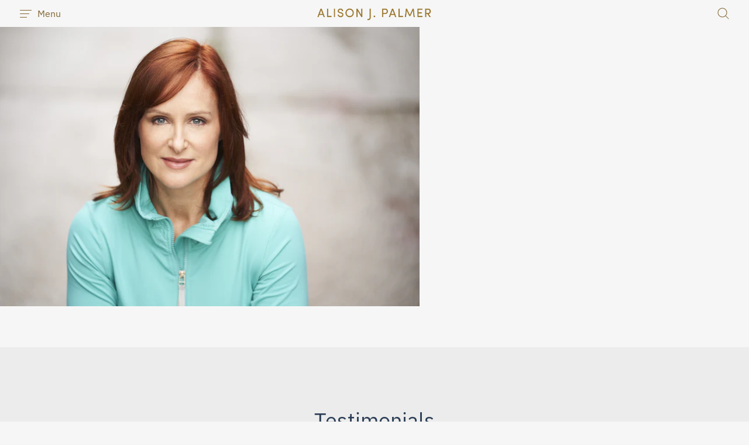

--- FILE ---
content_type: text/javascript
request_url: https://alisonjpalmer.com/cdn/shop/t/2/assets/reach.js?v=77697637171036379191548747485
body_size: 164385
content:
(function(modules){var installedModules={};function __webpack_require__(moduleId){if(installedModules[moduleId])return installedModules[moduleId].exports;var module=installedModules[moduleId]={i:moduleId,l:!1,exports:{}};return modules[moduleId].call(module.exports,module,module.exports,__webpack_require__),module.l=!0,module.exports}return __webpack_require__.m=modules,__webpack_require__.c=installedModules,__webpack_require__.d=function(exports,name,getter){__webpack_require__.o(exports,name)||Object.defineProperty(exports,name,{enumerable:!0,get:getter})},__webpack_require__.r=function(exports){typeof Symbol!="undefined"&&Symbol.toStringTag&&Object.defineProperty(exports,Symbol.toStringTag,{value:"Module"}),Object.defineProperty(exports,"__esModule",{value:!0})},__webpack_require__.t=function(value,mode){if(mode&1&&(value=__webpack_require__(value)),mode&8||mode&4&&typeof value=="object"&&value&&value.__esModule)return value;var ns=Object.create(null);if(__webpack_require__.r(ns),Object.defineProperty(ns,"default",{enumerable:!0,value:value}),mode&2&&typeof value!="string")for(var key in value)__webpack_require__.d(ns,key,function(key2){return value[key2]}.bind(null,key));return ns},__webpack_require__.n=function(module){var getter=module&&module.__esModule?function(){return module.default}:function(){return module};return __webpack_require__.d(getter,"a",getter),getter},__webpack_require__.o=function(object,property){return Object.prototype.hasOwnProperty.call(object,property)},__webpack_require__.p="",__webpack_require__(__webpack_require__.s=39)})([function(module,exports,__webpack_require__){var __WEBPACK_AMD_DEFINE_ARRAY__,__WEBPACK_AMD_DEFINE_RESULT__;/*!
* jQuery JavaScript Library v3.3.1
* https://jquery.com/
*
* Includes Sizzle.js
* https://sizzlejs.com/
*
* Copyright JS Foundation and other contributors
* Released under the MIT license
* https://jquery.org/license
*
* Date: 2018-01-20T17:24Z
*/(function(global,factory){"use strict";typeof module.exports=="object"?module.exports=global.document?factory(global,!0):function(w){if(!w.document)throw new Error("jQuery requires a window with a document");return factory(w)}:factory(global)})(typeof window!="undefined"?window:this,function(window2,noGlobal){"use strict";var arr=[],document2=window2.document,getProto=Object.getPrototypeOf,slice=arr.slice,concat=arr.concat,push=arr.push,indexOf=arr.indexOf,class2type={},toString=class2type.toString,hasOwn=class2type.hasOwnProperty,fnToString=hasOwn.toString,ObjectFunctionString=fnToString.call(Object),support={},isFunction=function(obj){return typeof obj=="function"&&typeof obj.nodeType!="number"},isWindow=function(obj){return obj!=null&&obj===obj.window},preservedScriptAttributes={type:!0,src:!0,noModule:!0};function DOMEval(code,doc,node){doc=doc||document2;var i,script=doc.createElement("script");if(script.text=code,node)for(i in preservedScriptAttributes)node[i]&&(script[i]=node[i]);doc.head.appendChild(script).parentNode.removeChild(script)}function toType(obj){return obj==null?obj+"":typeof obj=="object"||typeof obj=="function"?class2type[toString.call(obj)]||"object":typeof obj}var version="3.3.1",jQuery2=function(selector,context){return new jQuery2.fn.init(selector,context)},rtrim=/^[\s\uFEFF\xA0]+|[\s\uFEFF\xA0]+$/g;jQuery2.fn=jQuery2.prototype={jquery:version,constructor:jQuery2,length:0,toArray:function(){return slice.call(this)},get:function(num){return num==null?slice.call(this):num<0?this[num+this.length]:this[num]},pushStack:function(elems){var ret=jQuery2.merge(this.constructor(),elems);return ret.prevObject=this,ret},each:function(callback){return jQuery2.each(this,callback)},map:function(callback){return this.pushStack(jQuery2.map(this,function(elem,i){return callback.call(elem,i,elem)}))},slice:function(){return this.pushStack(slice.apply(this,arguments))},first:function(){return this.eq(0)},last:function(){return this.eq(-1)},eq:function(i){var len=this.length,j=+i+(i<0?len:0);return this.pushStack(j>=0&&j<len?[this[j]]:[])},end:function(){return this.prevObject||this.constructor()},push:push,sort:arr.sort,splice:arr.splice},jQuery2.extend=jQuery2.fn.extend=function(){var options,name,src,copy,copyIsArray,clone,target=arguments[0]||{},i=1,length=arguments.length,deep=!1;for(typeof target=="boolean"&&(deep=target,target=arguments[i]||{},i++),typeof target!="object"&&!isFunction(target)&&(target={}),i===length&&(target=this,i--);i<length;i++)if((options=arguments[i])!=null)for(name in options)src=target[name],copy=options[name],target!==copy&&(deep&&copy&&(jQuery2.isPlainObject(copy)||(copyIsArray=Array.isArray(copy)))?(copyIsArray?(copyIsArray=!1,clone=src&&Array.isArray(src)?src:[]):clone=src&&jQuery2.isPlainObject(src)?src:{},target[name]=jQuery2.extend(deep,clone,copy)):copy!==void 0&&(target[name]=copy));return target},jQuery2.extend({expando:"jQuery"+(version+Math.random()).replace(/\D/g,""),isReady:!0,error:function(msg){throw new Error(msg)},noop:function(){},isPlainObject:function(obj){var proto,Ctor;return!obj||toString.call(obj)!=="[object Object]"?!1:(proto=getProto(obj),proto?(Ctor=hasOwn.call(proto,"constructor")&&proto.constructor,typeof Ctor=="function"&&fnToString.call(Ctor)===ObjectFunctionString):!0)},isEmptyObject:function(obj){var name;for(name in obj)return!1;return!0},globalEval:function(code){DOMEval(code)},each:function(obj,callback){var length,i=0;if(isArrayLike(obj))for(length=obj.length;i<length&&callback.call(obj[i],i,obj[i])!==!1;i++);else for(i in obj)if(callback.call(obj[i],i,obj[i])===!1)break;return obj},trim:function(text){return text==null?"":(text+"").replace(rtrim,"")},makeArray:function(arr2,results){var ret=results||[];return arr2!=null&&(isArrayLike(Object(arr2))?jQuery2.merge(ret,typeof arr2=="string"?[arr2]:arr2):push.call(ret,arr2)),ret},inArray:function(elem,arr2,i){return arr2==null?-1:indexOf.call(arr2,elem,i)},merge:function(first,second){for(var len=+second.length,j=0,i=first.length;j<len;j++)first[i++]=second[j];return first.length=i,first},grep:function(elems,callback,invert){for(var callbackInverse,matches=[],i=0,length=elems.length,callbackExpect=!invert;i<length;i++)callbackInverse=!callback(elems[i],i),callbackInverse!==callbackExpect&&matches.push(elems[i]);return matches},map:function(elems,callback,arg){var length,value,i=0,ret=[];if(isArrayLike(elems))for(length=elems.length;i<length;i++)value=callback(elems[i],i,arg),value!=null&&ret.push(value);else for(i in elems)value=callback(elems[i],i,arg),value!=null&&ret.push(value);return concat.apply([],ret)},guid:1,support:support}),typeof Symbol=="function"&&(jQuery2.fn[Symbol.iterator]=arr[Symbol.iterator]),jQuery2.each("Boolean Number String Function Array Date RegExp Object Error Symbol".split(" "),function(i,name){class2type["[object "+name+"]"]=name.toLowerCase()});function isArrayLike(obj){var length=!!obj&&"length"in obj&&obj.length,type=toType(obj);return isFunction(obj)||isWindow(obj)?!1:type==="array"||length===0||typeof length=="number"&&length>0&&length-1 in obj}var Sizzle=function(window3){var i,support2,Expr,getText,isXML,tokenize,compile,select,outermostContext,sortInput,hasDuplicate,setDocument,document3,docElem,documentIsHTML,rbuggyQSA,rbuggyMatches,matches,contains,expando="sizzle"+1*new Date,preferredDoc=window3.document,dirruns=0,done=0,classCache=createCache(),tokenCache=createCache(),compilerCache=createCache(),sortOrder=function(a,b){return a===b&&(hasDuplicate=!0),0},hasOwn2={}.hasOwnProperty,arr2=[],pop=arr2.pop,push_native=arr2.push,push2=arr2.push,slice2=arr2.slice,indexOf2=function(list,elem){for(var i2=0,len=list.length;i2<len;i2++)if(list[i2]===elem)return i2;return-1},booleans="checked|selected|async|autofocus|autoplay|controls|defer|disabled|hidden|ismap|loop|multiple|open|readonly|required|scoped",whitespace="[\\x20\\t\\r\\n\\f]",identifier="(?:\\\\.|[\\w-]|[^\0-\\xa0])+",attributes="\\["+whitespace+"*("+identifier+")(?:"+whitespace+"*([*^$|!~]?=)"+whitespace+"*(?:'((?:\\\\.|[^\\\\'])*)'|\"((?:\\\\.|[^\\\\\"])*)\"|("+identifier+"))|)"+whitespace+"*\\]",pseudos=":("+identifier+")(?:\\((('((?:\\\\.|[^\\\\'])*)'|\"((?:\\\\.|[^\\\\\"])*)\")|((?:\\\\.|[^\\\\()[\\]]|"+attributes+")*)|.*)\\)|)",rwhitespace=new RegExp(whitespace+"+","g"),rtrim2=new RegExp("^"+whitespace+"+|((?:^|[^\\\\])(?:\\\\.)*)"+whitespace+"+$","g"),rcomma=new RegExp("^"+whitespace+"*,"+whitespace+"*"),rcombinators=new RegExp("^"+whitespace+"*([>+~]|"+whitespace+")"+whitespace+"*"),rattributeQuotes=new RegExp("="+whitespace+"*([^\\]'\"]*?)"+whitespace+"*\\]","g"),rpseudo=new RegExp(pseudos),ridentifier=new RegExp("^"+identifier+"$"),matchExpr={ID:new RegExp("^#("+identifier+")"),CLASS:new RegExp("^\\.("+identifier+")"),TAG:new RegExp("^("+identifier+"|[*])"),ATTR:new RegExp("^"+attributes),PSEUDO:new RegExp("^"+pseudos),CHILD:new RegExp("^:(only|first|last|nth|nth-last)-(child|of-type)(?:\\("+whitespace+"*(even|odd|(([+-]|)(\\d*)n|)"+whitespace+"*(?:([+-]|)"+whitespace+"*(\\d+)|))"+whitespace+"*\\)|)","i"),bool:new RegExp("^(?:"+booleans+")$","i"),needsContext:new RegExp("^"+whitespace+"*[>+~]|:(even|odd|eq|gt|lt|nth|first|last)(?:\\("+whitespace+"*((?:-\\d)?\\d*)"+whitespace+"*\\)|)(?=[^-]|$)","i")},rinputs=/^(?:input|select|textarea|button)$/i,rheader=/^h\d$/i,rnative=/^[^{]+\{\s*\[native \w/,rquickExpr2=/^(?:#([\w-]+)|(\w+)|\.([\w-]+))$/,rsibling=/[+~]/,runescape=new RegExp("\\\\([\\da-f]{1,6}"+whitespace+"?|("+whitespace+")|.)","ig"),funescape=function(_,escaped,escapedWhitespace){var high="0x"+escaped-65536;return high!==high||escapedWhitespace?escaped:high<0?String.fromCharCode(high+65536):String.fromCharCode(high>>10|55296,high&1023|56320)},rcssescape=/([\0-\x1f\x7f]|^-?\d)|^-$|[^\0-\x1f\x7f-\uFFFF\w-]/g,fcssescape=function(ch,asCodePoint){return asCodePoint?ch==="\0"?"\uFFFD":ch.slice(0,-1)+"\\"+ch.charCodeAt(ch.length-1).toString(16)+" ":"\\"+ch},unloadHandler=function(){setDocument()},disabledAncestor=addCombinator(function(elem){return elem.disabled===!0&&("form"in elem||"label"in elem)},{dir:"parentNode",next:"legend"});try{push2.apply(arr2=slice2.call(preferredDoc.childNodes),preferredDoc.childNodes),arr2[preferredDoc.childNodes.length].nodeType}catch(e){push2={apply:arr2.length?function(target,els){push_native.apply(target,slice2.call(els))}:function(target,els){for(var j=target.length,i2=0;target[j++]=els[i2++];);target.length=j-1}}}function Sizzle2(selector,context,results,seed){var m,i2,elem,nid,match,groups,newSelector,newContext=context&&context.ownerDocument,nodeType=context?context.nodeType:9;if(results=results||[],typeof selector!="string"||!selector||nodeType!==1&&nodeType!==9&&nodeType!==11)return results;if(!seed&&((context?context.ownerDocument||context:preferredDoc)!==document3&&setDocument(context),context=context||document3,documentIsHTML)){if(nodeType!==11&&(match=rquickExpr2.exec(selector)))if(m=match[1]){if(nodeType===9)if(elem=context.getElementById(m)){if(elem.id===m)return results.push(elem),results}else return results;else if(newContext&&(elem=newContext.getElementById(m))&&contains(context,elem)&&elem.id===m)return results.push(elem),results}else{if(match[2])return push2.apply(results,context.getElementsByTagName(selector)),results;if((m=match[3])&&support2.getElementsByClassName&&context.getElementsByClassName)return push2.apply(results,context.getElementsByClassName(m)),results}if(support2.qsa&&!compilerCache[selector+" "]&&(!rbuggyQSA||!rbuggyQSA.test(selector))){if(nodeType!==1)newContext=context,newSelector=selector;else if(context.nodeName.toLowerCase()!=="object"){for((nid=context.getAttribute("id"))?nid=nid.replace(rcssescape,fcssescape):context.setAttribute("id",nid=expando),groups=tokenize(selector),i2=groups.length;i2--;)groups[i2]="#"+nid+" "+toSelector(groups[i2]);newSelector=groups.join(","),newContext=rsibling.test(selector)&&testContext(context.parentNode)||context}if(newSelector)try{return push2.apply(results,newContext.querySelectorAll(newSelector)),results}catch(qsaError){}finally{nid===expando&&context.removeAttribute("id")}}}return select(selector.replace(rtrim2,"$1"),context,results,seed)}function createCache(){var keys=[];function cache(key,value){return keys.push(key+" ")>Expr.cacheLength&&delete cache[keys.shift()],cache[key+" "]=value}return cache}function markFunction(fn){return fn[expando]=!0,fn}function assert(fn){var el=document3.createElement("fieldset");try{return!!fn(el)}catch(e){return!1}finally{el.parentNode&&el.parentNode.removeChild(el),el=null}}function addHandle(attrs,handler){for(var arr3=attrs.split("|"),i2=arr3.length;i2--;)Expr.attrHandle[arr3[i2]]=handler}function siblingCheck(a,b){var cur=b&&a,diff=cur&&a.nodeType===1&&b.nodeType===1&&a.sourceIndex-b.sourceIndex;if(diff)return diff;if(cur){for(;cur=cur.nextSibling;)if(cur===b)return-1}return a?1:-1}function createInputPseudo(type){return function(elem){var name=elem.nodeName.toLowerCase();return name==="input"&&elem.type===type}}function createButtonPseudo(type){return function(elem){var name=elem.nodeName.toLowerCase();return(name==="input"||name==="button")&&elem.type===type}}function createDisabledPseudo(disabled){return function(elem){return"form"in elem?elem.parentNode&&elem.disabled===!1?"label"in elem?"label"in elem.parentNode?elem.parentNode.disabled===disabled:elem.disabled===disabled:elem.isDisabled===disabled||elem.isDisabled!==!disabled&&disabledAncestor(elem)===disabled:elem.disabled===disabled:"label"in elem?elem.disabled===disabled:!1}}function createPositionalPseudo(fn){return markFunction(function(argument){return argument=+argument,markFunction(function(seed,matches2){for(var j,matchIndexes=fn([],seed.length,argument),i2=matchIndexes.length;i2--;)seed[j=matchIndexes[i2]]&&(seed[j]=!(matches2[j]=seed[j]))})})}function testContext(context){return context&&typeof context.getElementsByTagName!="undefined"&&context}support2=Sizzle2.support={},isXML=Sizzle2.isXML=function(elem){var documentElement2=elem&&(elem.ownerDocument||elem).documentElement;return documentElement2?documentElement2.nodeName!=="HTML":!1},setDocument=Sizzle2.setDocument=function(node){var hasCompare,subWindow,doc=node?node.ownerDocument||node:preferredDoc;return doc===document3||doc.nodeType!==9||!doc.documentElement||(document3=doc,docElem=document3.documentElement,documentIsHTML=!isXML(document3),preferredDoc!==document3&&(subWindow=document3.defaultView)&&subWindow.top!==subWindow&&(subWindow.addEventListener?subWindow.addEventListener("unload",unloadHandler,!1):subWindow.attachEvent&&subWindow.attachEvent("onunload",unloadHandler)),support2.attributes=assert(function(el){return el.className="i",!el.getAttribute("className")}),support2.getElementsByTagName=assert(function(el){return el.appendChild(document3.createComment("")),!el.getElementsByTagName("*").length}),support2.getElementsByClassName=rnative.test(document3.getElementsByClassName),support2.getById=assert(function(el){return docElem.appendChild(el).id=expando,!document3.getElementsByName||!document3.getElementsByName(expando).length}),support2.getById?(Expr.filter.ID=function(id){var attrId=id.replace(runescape,funescape);return function(elem){return elem.getAttribute("id")===attrId}},Expr.find.ID=function(id,context){if(typeof context.getElementById!="undefined"&&documentIsHTML){var elem=context.getElementById(id);return elem?[elem]:[]}}):(Expr.filter.ID=function(id){var attrId=id.replace(runescape,funescape);return function(elem){var node2=typeof elem.getAttributeNode!="undefined"&&elem.getAttributeNode("id");return node2&&node2.value===attrId}},Expr.find.ID=function(id,context){if(typeof context.getElementById!="undefined"&&documentIsHTML){var node2,i2,elems,elem=context.getElementById(id);if(elem){if(node2=elem.getAttributeNode("id"),node2&&node2.value===id)return[elem];for(elems=context.getElementsByName(id),i2=0;elem=elems[i2++];)if(node2=elem.getAttributeNode("id"),node2&&node2.value===id)return[elem]}return[]}}),Expr.find.TAG=support2.getElementsByTagName?function(tag,context){if(typeof context.getElementsByTagName!="undefined")return context.getElementsByTagName(tag);if(support2.qsa)return context.querySelectorAll(tag)}:function(tag,context){var elem,tmp=[],i2=0,results=context.getElementsByTagName(tag);if(tag==="*"){for(;elem=results[i2++];)elem.nodeType===1&&tmp.push(elem);return tmp}return results},Expr.find.CLASS=support2.getElementsByClassName&&function(className,context){if(typeof context.getElementsByClassName!="undefined"&&documentIsHTML)return context.getElementsByClassName(className)},rbuggyMatches=[],rbuggyQSA=[],(support2.qsa=rnative.test(document3.querySelectorAll))&&(assert(function(el){docElem.appendChild(el).innerHTML="<a id='"+expando+"'></a><select id='"+expando+"-\r\\' msallowcapture=''><option selected=''></option></select>",el.querySelectorAll("[msallowcapture^='']").length&&rbuggyQSA.push("[*^$]="+whitespace+"*(?:''|\"\")"),el.querySelectorAll("[selected]").length||rbuggyQSA.push("\\["+whitespace+"*(?:value|"+booleans+")"),el.querySelectorAll("[id~="+expando+"-]").length||rbuggyQSA.push("~="),el.querySelectorAll(":checked").length||rbuggyQSA.push(":checked"),el.querySelectorAll("a#"+expando+"+*").length||rbuggyQSA.push(".#.+[+~]")}),assert(function(el){el.innerHTML="<a href='' disabled='disabled'></a><select disabled='disabled'><option/></select>";var input=document3.createElement("input");input.setAttribute("type","hidden"),el.appendChild(input).setAttribute("name","D"),el.querySelectorAll("[name=d]").length&&rbuggyQSA.push("name"+whitespace+"*[*^$|!~]?="),el.querySelectorAll(":enabled").length!==2&&rbuggyQSA.push(":enabled",":disabled"),docElem.appendChild(el).disabled=!0,el.querySelectorAll(":disabled").length!==2&&rbuggyQSA.push(":enabled",":disabled"),el.querySelectorAll("*,:x"),rbuggyQSA.push(",.*:")})),(support2.matchesSelector=rnative.test(matches=docElem.matches||docElem.webkitMatchesSelector||docElem.mozMatchesSelector||docElem.oMatchesSelector||docElem.msMatchesSelector))&&assert(function(el){support2.disconnectedMatch=matches.call(el,"*"),matches.call(el,"[s!='']:x"),rbuggyMatches.push("!=",pseudos)}),rbuggyQSA=rbuggyQSA.length&&new RegExp(rbuggyQSA.join("|")),rbuggyMatches=rbuggyMatches.length&&new RegExp(rbuggyMatches.join("|")),hasCompare=rnative.test(docElem.compareDocumentPosition),contains=hasCompare||rnative.test(docElem.contains)?function(a,b){var adown=a.nodeType===9?a.documentElement:a,bup=b&&b.parentNode;return a===bup||!!(bup&&bup.nodeType===1&&(adown.contains?adown.contains(bup):a.compareDocumentPosition&&a.compareDocumentPosition(bup)&16))}:function(a,b){if(b){for(;b=b.parentNode;)if(b===a)return!0}return!1},sortOrder=hasCompare?function(a,b){if(a===b)return hasDuplicate=!0,0;var compare=!a.compareDocumentPosition-!b.compareDocumentPosition;return compare||(compare=(a.ownerDocument||a)===(b.ownerDocument||b)?a.compareDocumentPosition(b):1,compare&1||!support2.sortDetached&&b.compareDocumentPosition(a)===compare?a===document3||a.ownerDocument===preferredDoc&&contains(preferredDoc,a)?-1:b===document3||b.ownerDocument===preferredDoc&&contains(preferredDoc,b)?1:sortInput?indexOf2(sortInput,a)-indexOf2(sortInput,b):0:compare&4?-1:1)}:function(a,b){if(a===b)return hasDuplicate=!0,0;var cur,i2=0,aup=a.parentNode,bup=b.parentNode,ap=[a],bp=[b];if(!aup||!bup)return a===document3?-1:b===document3?1:aup?-1:bup?1:sortInput?indexOf2(sortInput,a)-indexOf2(sortInput,b):0;if(aup===bup)return siblingCheck(a,b);for(cur=a;cur=cur.parentNode;)ap.unshift(cur);for(cur=b;cur=cur.parentNode;)bp.unshift(cur);for(;ap[i2]===bp[i2];)i2++;return i2?siblingCheck(ap[i2],bp[i2]):ap[i2]===preferredDoc?-1:bp[i2]===preferredDoc?1:0}),document3},Sizzle2.matches=function(expr,elements){return Sizzle2(expr,null,null,elements)},Sizzle2.matchesSelector=function(elem,expr){if((elem.ownerDocument||elem)!==document3&&setDocument(elem),expr=expr.replace(rattributeQuotes,"='$1']"),support2.matchesSelector&&documentIsHTML&&!compilerCache[expr+" "]&&(!rbuggyMatches||!rbuggyMatches.test(expr))&&(!rbuggyQSA||!rbuggyQSA.test(expr)))try{var ret=matches.call(elem,expr);if(ret||support2.disconnectedMatch||elem.document&&elem.document.nodeType!==11)return ret}catch(e){}return Sizzle2(expr,document3,null,[elem]).length>0},Sizzle2.contains=function(context,elem){return(context.ownerDocument||context)!==document3&&setDocument(context),contains(context,elem)},Sizzle2.attr=function(elem,name){(elem.ownerDocument||elem)!==document3&&setDocument(elem);var fn=Expr.attrHandle[name.toLowerCase()],val=fn&&hasOwn2.call(Expr.attrHandle,name.toLowerCase())?fn(elem,name,!documentIsHTML):void 0;return val!==void 0?val:support2.attributes||!documentIsHTML?elem.getAttribute(name):(val=elem.getAttributeNode(name))&&val.specified?val.value:null},Sizzle2.escape=function(sel){return(sel+"").replace(rcssescape,fcssescape)},Sizzle2.error=function(msg){throw new Error("Syntax error, unrecognized expression: "+msg)},Sizzle2.uniqueSort=function(results){var elem,duplicates=[],j=0,i2=0;if(hasDuplicate=!support2.detectDuplicates,sortInput=!support2.sortStable&&results.slice(0),results.sort(sortOrder),hasDuplicate){for(;elem=results[i2++];)elem===results[i2]&&(j=duplicates.push(i2));for(;j--;)results.splice(duplicates[j],1)}return sortInput=null,results},getText=Sizzle2.getText=function(elem){var node,ret="",i2=0,nodeType=elem.nodeType;if(nodeType){if(nodeType===1||nodeType===9||nodeType===11){if(typeof elem.textContent=="string")return elem.textContent;for(elem=elem.firstChild;elem;elem=elem.nextSibling)ret+=getText(elem)}else if(nodeType===3||nodeType===4)return elem.nodeValue}else for(;node=elem[i2++];)ret+=getText(node);return ret},Expr=Sizzle2.selectors={cacheLength:50,createPseudo:markFunction,match:matchExpr,attrHandle:{},find:{},relative:{">":{dir:"parentNode",first:!0}," ":{dir:"parentNode"},"+":{dir:"previousSibling",first:!0},"~":{dir:"previousSibling"}},preFilter:{ATTR:function(match){return match[1]=match[1].replace(runescape,funescape),match[3]=(match[3]||match[4]||match[5]||"").replace(runescape,funescape),match[2]==="~="&&(match[3]=" "+match[3]+" "),match.slice(0,4)},CHILD:function(match){return match[1]=match[1].toLowerCase(),match[1].slice(0,3)==="nth"?(match[3]||Sizzle2.error(match[0]),match[4]=+(match[4]?match[5]+(match[6]||1):2*(match[3]==="even"||match[3]==="odd")),match[5]=+(match[7]+match[8]||match[3]==="odd")):match[3]&&Sizzle2.error(match[0]),match},PSEUDO:function(match){var excess,unquoted=!match[6]&&match[2];return matchExpr.CHILD.test(match[0])?null:(match[3]?match[2]=match[4]||match[5]||"":unquoted&&rpseudo.test(unquoted)&&(excess=tokenize(unquoted,!0))&&(excess=unquoted.indexOf(")",unquoted.length-excess)-unquoted.length)&&(match[0]=match[0].slice(0,excess),match[2]=unquoted.slice(0,excess)),match.slice(0,3))}},filter:{TAG:function(nodeNameSelector){var nodeName2=nodeNameSelector.replace(runescape,funescape).toLowerCase();return nodeNameSelector==="*"?function(){return!0}:function(elem){return elem.nodeName&&elem.nodeName.toLowerCase()===nodeName2}},CLASS:function(className){var pattern=classCache[className+" "];return pattern||(pattern=new RegExp("(^|"+whitespace+")"+className+"("+whitespace+"|$)"))&&classCache(className,function(elem){return pattern.test(typeof elem.className=="string"&&elem.className||typeof elem.getAttribute!="undefined"&&elem.getAttribute("class")||"")})},ATTR:function(name,operator,check){return function(elem){var result=Sizzle2.attr(elem,name);return result==null?operator==="!=":operator?(result+="",operator==="="?result===check:operator==="!="?result!==check:operator==="^="?check&&result.indexOf(check)===0:operator==="*="?check&&result.indexOf(check)>-1:operator==="$="?check&&result.slice(-check.length)===check:operator==="~="?(" "+result.replace(rwhitespace," ")+" ").indexOf(check)>-1:operator==="|="?result===check||result.slice(0,check.length+1)===check+"-":!1):!0}},CHILD:function(type,what,argument,first,last){var simple=type.slice(0,3)!=="nth",forward=type.slice(-4)!=="last",ofType=what==="of-type";return first===1&&last===0?function(elem){return!!elem.parentNode}:function(elem,context,xml){var cache,uniqueCache,outerCache,node,nodeIndex,start,dir2=simple!==forward?"nextSibling":"previousSibling",parent=elem.parentNode,name=ofType&&elem.nodeName.toLowerCase(),useCache=!xml&&!ofType,diff=!1;if(parent){if(simple){for(;dir2;){for(node=elem;node=node[dir2];)if(ofType?node.nodeName.toLowerCase()===name:node.nodeType===1)return!1;start=dir2=type==="only"&&!start&&"nextSibling"}return!0}if(start=[forward?parent.firstChild:parent.lastChild],forward&&useCache){for(node=parent,outerCache=node[expando]||(node[expando]={}),uniqueCache=outerCache[node.uniqueID]||(outerCache[node.uniqueID]={}),cache=uniqueCache[type]||[],nodeIndex=cache[0]===dirruns&&cache[1],diff=nodeIndex&&cache[2],node=nodeIndex&&parent.childNodes[nodeIndex];node=++nodeIndex&&node&&node[dir2]||(diff=nodeIndex=0)||start.pop();)if(node.nodeType===1&&++diff&&node===elem){uniqueCache[type]=[dirruns,nodeIndex,diff];break}}else if(useCache&&(node=elem,outerCache=node[expando]||(node[expando]={}),uniqueCache=outerCache[node.uniqueID]||(outerCache[node.uniqueID]={}),cache=uniqueCache[type]||[],nodeIndex=cache[0]===dirruns&&cache[1],diff=nodeIndex),diff===!1)for(;(node=++nodeIndex&&node&&node[dir2]||(diff=nodeIndex=0)||start.pop())&&!((ofType?node.nodeName.toLowerCase()===name:node.nodeType===1)&&++diff&&(useCache&&(outerCache=node[expando]||(node[expando]={}),uniqueCache=outerCache[node.uniqueID]||(outerCache[node.uniqueID]={}),uniqueCache[type]=[dirruns,diff]),node===elem)););return diff-=last,diff===first||diff%first===0&&diff/first>=0}}},PSEUDO:function(pseudo,argument){var args,fn=Expr.pseudos[pseudo]||Expr.setFilters[pseudo.toLowerCase()]||Sizzle2.error("unsupported pseudo: "+pseudo);return fn[expando]?fn(argument):fn.length>1?(args=[pseudo,pseudo,"",argument],Expr.setFilters.hasOwnProperty(pseudo.toLowerCase())?markFunction(function(seed,matches2){for(var idx,matched=fn(seed,argument),i2=matched.length;i2--;)idx=indexOf2(seed,matched[i2]),seed[idx]=!(matches2[idx]=matched[i2])}):function(elem){return fn(elem,0,args)}):fn}},pseudos:{not:markFunction(function(selector){var input=[],results=[],matcher=compile(selector.replace(rtrim2,"$1"));return matcher[expando]?markFunction(function(seed,matches2,context,xml){for(var elem,unmatched=matcher(seed,null,xml,[]),i2=seed.length;i2--;)(elem=unmatched[i2])&&(seed[i2]=!(matches2[i2]=elem))}):function(elem,context,xml){return input[0]=elem,matcher(input,null,xml,results),input[0]=null,!results.pop()}}),has:markFunction(function(selector){return function(elem){return Sizzle2(selector,elem).length>0}}),contains:markFunction(function(text){return text=text.replace(runescape,funescape),function(elem){return(elem.textContent||elem.innerText||getText(elem)).indexOf(text)>-1}}),lang:markFunction(function(lang){return ridentifier.test(lang||"")||Sizzle2.error("unsupported lang: "+lang),lang=lang.replace(runescape,funescape).toLowerCase(),function(elem){var elemLang;do if(elemLang=documentIsHTML?elem.lang:elem.getAttribute("xml:lang")||elem.getAttribute("lang"))return elemLang=elemLang.toLowerCase(),elemLang===lang||elemLang.indexOf(lang+"-")===0;while((elem=elem.parentNode)&&elem.nodeType===1);return!1}}),target:function(elem){var hash=window3.location&&window3.location.hash;return hash&&hash.slice(1)===elem.id},root:function(elem){return elem===docElem},focus:function(elem){return elem===document3.activeElement&&(!document3.hasFocus||document3.hasFocus())&&!!(elem.type||elem.href||~elem.tabIndex)},enabled:createDisabledPseudo(!1),disabled:createDisabledPseudo(!0),checked:function(elem){var nodeName2=elem.nodeName.toLowerCase();return nodeName2==="input"&&!!elem.checked||nodeName2==="option"&&!!elem.selected},selected:function(elem){return elem.parentNode&&elem.parentNode.selectedIndex,elem.selected===!0},empty:function(elem){for(elem=elem.firstChild;elem;elem=elem.nextSibling)if(elem.nodeType<6)return!1;return!0},parent:function(elem){return!Expr.pseudos.empty(elem)},header:function(elem){return rheader.test(elem.nodeName)},input:function(elem){return rinputs.test(elem.nodeName)},button:function(elem){var name=elem.nodeName.toLowerCase();return name==="input"&&elem.type==="button"||name==="button"},text:function(elem){var attr;return elem.nodeName.toLowerCase()==="input"&&elem.type==="text"&&((attr=elem.getAttribute("type"))==null||attr.toLowerCase()==="text")},first:createPositionalPseudo(function(){return[0]}),last:createPositionalPseudo(function(matchIndexes,length){return[length-1]}),eq:createPositionalPseudo(function(matchIndexes,length,argument){return[argument<0?argument+length:argument]}),even:createPositionalPseudo(function(matchIndexes,length){for(var i2=0;i2<length;i2+=2)matchIndexes.push(i2);return matchIndexes}),odd:createPositionalPseudo(function(matchIndexes,length){for(var i2=1;i2<length;i2+=2)matchIndexes.push(i2);return matchIndexes}),lt:createPositionalPseudo(function(matchIndexes,length,argument){for(var i2=argument<0?argument+length:argument;--i2>=0;)matchIndexes.push(i2);return matchIndexes}),gt:createPositionalPseudo(function(matchIndexes,length,argument){for(var i2=argument<0?argument+length:argument;++i2<length;)matchIndexes.push(i2);return matchIndexes})}},Expr.pseudos.nth=Expr.pseudos.eq;for(i in{radio:!0,checkbox:!0,file:!0,password:!0,image:!0})Expr.pseudos[i]=createInputPseudo(i);for(i in{submit:!0,reset:!0})Expr.pseudos[i]=createButtonPseudo(i);function setFilters(){}setFilters.prototype=Expr.filters=Expr.pseudos,Expr.setFilters=new setFilters,tokenize=Sizzle2.tokenize=function(selector,parseOnly){var matched,match,tokens,type,soFar,groups,preFilters,cached=tokenCache[selector+" "];if(cached)return parseOnly?0:cached.slice(0);for(soFar=selector,groups=[],preFilters=Expr.preFilter;soFar;){(!matched||(match=rcomma.exec(soFar)))&&(match&&(soFar=soFar.slice(match[0].length)||soFar),groups.push(tokens=[])),matched=!1,(match=rcombinators.exec(soFar))&&(matched=match.shift(),tokens.push({value:matched,type:match[0].replace(rtrim2," ")}),soFar=soFar.slice(matched.length));for(type in Expr.filter)(match=matchExpr[type].exec(soFar))&&(!preFilters[type]||(match=preFilters[type](match)))&&(matched=match.shift(),tokens.push({value:matched,type:type,matches:match}),soFar=soFar.slice(matched.length));if(!matched)break}return parseOnly?soFar.length:soFar?Sizzle2.error(selector):tokenCache(selector,groups).slice(0)};function toSelector(tokens){for(var i2=0,len=tokens.length,selector="";i2<len;i2++)selector+=tokens[i2].value;return selector}function addCombinator(matcher,combinator,base){var dir2=combinator.dir,skip=combinator.next,key=skip||dir2,checkNonElements=base&&key==="parentNode",doneName=done++;return combinator.first?function(elem,context,xml){for(;elem=elem[dir2];)if(elem.nodeType===1||checkNonElements)return matcher(elem,context,xml);return!1}:function(elem,context,xml){var oldCache,uniqueCache,outerCache,newCache=[dirruns,doneName];if(xml){for(;elem=elem[dir2];)if((elem.nodeType===1||checkNonElements)&&matcher(elem,context,xml))return!0}else for(;elem=elem[dir2];)if(elem.nodeType===1||checkNonElements)if(outerCache=elem[expando]||(elem[expando]={}),uniqueCache=outerCache[elem.uniqueID]||(outerCache[elem.uniqueID]={}),skip&&skip===elem.nodeName.toLowerCase())elem=elem[dir2]||elem;else{if((oldCache=uniqueCache[key])&&oldCache[0]===dirruns&&oldCache[1]===doneName)return newCache[2]=oldCache[2];if(uniqueCache[key]=newCache,newCache[2]=matcher(elem,context,xml))return!0}return!1}}function elementMatcher(matchers){return matchers.length>1?function(elem,context,xml){for(var i2=matchers.length;i2--;)if(!matchers[i2](elem,context,xml))return!1;return!0}:matchers[0]}function multipleContexts(selector,contexts,results){for(var i2=0,len=contexts.length;i2<len;i2++)Sizzle2(selector,contexts[i2],results);return results}function condense(unmatched,map,filter,context,xml){for(var elem,newUnmatched=[],i2=0,len=unmatched.length,mapped=map!=null;i2<len;i2++)(elem=unmatched[i2])&&(!filter||filter(elem,context,xml))&&(newUnmatched.push(elem),mapped&&map.push(i2));return newUnmatched}function setMatcher(preFilter,selector,matcher,postFilter,postFinder,postSelector){return postFilter&&!postFilter[expando]&&(postFilter=setMatcher(postFilter)),postFinder&&!postFinder[expando]&&(postFinder=setMatcher(postFinder,postSelector)),markFunction(function(seed,results,context,xml){var temp,i2,elem,preMap=[],postMap=[],preexisting=results.length,elems=seed||multipleContexts(selector||"*",context.nodeType?[context]:context,[]),matcherIn=preFilter&&(seed||!selector)?condense(elems,preMap,preFilter,context,xml):elems,matcherOut=matcher?postFinder||(seed?preFilter:preexisting||postFilter)?[]:results:matcherIn;if(matcher&&matcher(matcherIn,matcherOut,context,xml),postFilter)for(temp=condense(matcherOut,postMap),postFilter(temp,[],context,xml),i2=temp.length;i2--;)(elem=temp[i2])&&(matcherOut[postMap[i2]]=!(matcherIn[postMap[i2]]=elem));if(seed){if(postFinder||preFilter){if(postFinder){for(temp=[],i2=matcherOut.length;i2--;)(elem=matcherOut[i2])&&temp.push(matcherIn[i2]=elem);postFinder(null,matcherOut=[],temp,xml)}for(i2=matcherOut.length;i2--;)(elem=matcherOut[i2])&&(temp=postFinder?indexOf2(seed,elem):preMap[i2])>-1&&(seed[temp]=!(results[temp]=elem))}}else matcherOut=condense(matcherOut===results?matcherOut.splice(preexisting,matcherOut.length):matcherOut),postFinder?postFinder(null,results,matcherOut,xml):push2.apply(results,matcherOut)})}function matcherFromTokens(tokens){for(var checkContext,matcher,j,len=tokens.length,leadingRelative=Expr.relative[tokens[0].type],implicitRelative=leadingRelative||Expr.relative[" "],i2=leadingRelative?1:0,matchContext=addCombinator(function(elem){return elem===checkContext},implicitRelative,!0),matchAnyContext=addCombinator(function(elem){return indexOf2(checkContext,elem)>-1},implicitRelative,!0),matchers=[function(elem,context,xml){var ret=!leadingRelative&&(xml||context!==outermostContext)||((checkContext=context).nodeType?matchContext(elem,context,xml):matchAnyContext(elem,context,xml));return checkContext=null,ret}];i2<len;i2++)if(matcher=Expr.relative[tokens[i2].type])matchers=[addCombinator(elementMatcher(matchers),matcher)];else{if(matcher=Expr.filter[tokens[i2].type].apply(null,tokens[i2].matches),matcher[expando]){for(j=++i2;j<len&&!Expr.relative[tokens[j].type];j++);return setMatcher(i2>1&&elementMatcher(matchers),i2>1&&toSelector(tokens.slice(0,i2-1).concat({value:tokens[i2-2].type===" "?"*":""})).replace(rtrim2,"$1"),matcher,i2<j&&matcherFromTokens(tokens.slice(i2,j)),j<len&&matcherFromTokens(tokens=tokens.slice(j)),j<len&&toSelector(tokens))}matchers.push(matcher)}return elementMatcher(matchers)}function matcherFromGroupMatchers(elementMatchers,setMatchers){var bySet=setMatchers.length>0,byElement=elementMatchers.length>0,superMatcher=function(seed,context,xml,results,outermost){var elem,j,matcher,matchedCount=0,i2="0",unmatched=seed&&[],setMatched=[],contextBackup=outermostContext,elems=seed||byElement&&Expr.find.TAG("*",outermost),dirrunsUnique=dirruns+=contextBackup==null?1:Math.random()||.1,len=elems.length;for(outermost&&(outermostContext=context===document3||context||outermost);i2!==len&&(elem=elems[i2])!=null;i2++){if(byElement&&elem){for(j=0,!context&&elem.ownerDocument!==document3&&(setDocument(elem),xml=!documentIsHTML);matcher=elementMatchers[j++];)if(matcher(elem,context||document3,xml)){results.push(elem);break}outermost&&(dirruns=dirrunsUnique)}bySet&&((elem=!matcher&&elem)&&matchedCount--,seed&&unmatched.push(elem))}if(matchedCount+=i2,bySet&&i2!==matchedCount){for(j=0;matcher=setMatchers[j++];)matcher(unmatched,setMatched,context,xml);if(seed){if(matchedCount>0)for(;i2--;)unmatched[i2]||setMatched[i2]||(setMatched[i2]=pop.call(results));setMatched=condense(setMatched)}push2.apply(results,setMatched),outermost&&!seed&&setMatched.length>0&&matchedCount+setMatchers.length>1&&Sizzle2.uniqueSort(results)}return outermost&&(dirruns=dirrunsUnique,outermostContext=contextBackup),unmatched};return bySet?markFunction(superMatcher):superMatcher}return compile=Sizzle2.compile=function(selector,match){var i2,setMatchers=[],elementMatchers=[],cached=compilerCache[selector+" "];if(!cached){for(match||(match=tokenize(selector)),i2=match.length;i2--;)cached=matcherFromTokens(match[i2]),cached[expando]?setMatchers.push(cached):elementMatchers.push(cached);cached=compilerCache(selector,matcherFromGroupMatchers(elementMatchers,setMatchers)),cached.selector=selector}return cached},select=Sizzle2.select=function(selector,context,results,seed){var i2,tokens,token,type,find,compiled=typeof selector=="function"&&selector,match=!seed&&tokenize(selector=compiled.selector||selector);if(results=results||[],match.length===1){if(tokens=match[0]=match[0].slice(0),tokens.length>2&&(token=tokens[0]).type==="ID"&&context.nodeType===9&&documentIsHTML&&Expr.relative[tokens[1].type]){if(context=(Expr.find.ID(token.matches[0].replace(runescape,funescape),context)||[])[0],context)compiled&&(context=context.parentNode);else return results;selector=selector.slice(tokens.shift().value.length)}for(i2=matchExpr.needsContext.test(selector)?0:tokens.length;i2--&&(token=tokens[i2],!Expr.relative[type=token.type]);)if((find=Expr.find[type])&&(seed=find(token.matches[0].replace(runescape,funescape),rsibling.test(tokens[0].type)&&testContext(context.parentNode)||context))){if(tokens.splice(i2,1),selector=seed.length&&toSelector(tokens),!selector)return push2.apply(results,seed),results;break}}return(compiled||compile(selector,match))(seed,context,!documentIsHTML,results,!context||rsibling.test(selector)&&testContext(context.parentNode)||context),results},support2.sortStable=expando.split("").sort(sortOrder).join("")===expando,support2.detectDuplicates=!!hasDuplicate,setDocument(),support2.sortDetached=assert(function(el){return el.compareDocumentPosition(document3.createElement("fieldset"))&1}),assert(function(el){return el.innerHTML="<a href='#'></a>",el.firstChild.getAttribute("href")==="#"})||addHandle("type|href|height|width",function(elem,name,isXML2){if(!isXML2)return elem.getAttribute(name,name.toLowerCase()==="type"?1:2)}),(!support2.attributes||!assert(function(el){return el.innerHTML="<input/>",el.firstChild.setAttribute("value",""),el.firstChild.getAttribute("value")===""}))&&addHandle("value",function(elem,name,isXML2){if(!isXML2&&elem.nodeName.toLowerCase()==="input")return elem.defaultValue}),assert(function(el){return el.getAttribute("disabled")==null})||addHandle(booleans,function(elem,name,isXML2){var val;if(!isXML2)return elem[name]===!0?name.toLowerCase():(val=elem.getAttributeNode(name))&&val.specified?val.value:null}),Sizzle2}(window2);jQuery2.find=Sizzle,jQuery2.expr=Sizzle.selectors,jQuery2.expr[":"]=jQuery2.expr.pseudos,jQuery2.uniqueSort=jQuery2.unique=Sizzle.uniqueSort,jQuery2.text=Sizzle.getText,jQuery2.isXMLDoc=Sizzle.isXML,jQuery2.contains=Sizzle.contains,jQuery2.escapeSelector=Sizzle.escape;var dir=function(elem,dir2,until){for(var matched=[],truncate=until!==void 0;(elem=elem[dir2])&&elem.nodeType!==9;)if(elem.nodeType===1){if(truncate&&jQuery2(elem).is(until))break;matched.push(elem)}return matched},siblings=function(n,elem){for(var matched=[];n;n=n.nextSibling)n.nodeType===1&&n!==elem&&matched.push(n);return matched},rneedsContext=jQuery2.expr.match.needsContext;function nodeName(elem,name){return elem.nodeName&&elem.nodeName.toLowerCase()===name.toLowerCase()}var rsingleTag=/^<([a-z][^\/\0>:\x20\t\r\n\f]*)[\x20\t\r\n\f]*\/?>(?:<\/\1>|)$/i;function winnow(elements,qualifier,not){return isFunction(qualifier)?jQuery2.grep(elements,function(elem,i){return!!qualifier.call(elem,i,elem)!==not}):qualifier.nodeType?jQuery2.grep(elements,function(elem){return elem===qualifier!==not}):typeof qualifier!="string"?jQuery2.grep(elements,function(elem){return indexOf.call(qualifier,elem)>-1!==not}):jQuery2.filter(qualifier,elements,not)}jQuery2.filter=function(expr,elems,not){var elem=elems[0];return not&&(expr=":not("+expr+")"),elems.length===1&&elem.nodeType===1?jQuery2.find.matchesSelector(elem,expr)?[elem]:[]:jQuery2.find.matches(expr,jQuery2.grep(elems,function(elem2){return elem2.nodeType===1}))},jQuery2.fn.extend({find:function(selector){var i,ret,len=this.length,self2=this;if(typeof selector!="string")return this.pushStack(jQuery2(selector).filter(function(){for(i=0;i<len;i++)if(jQuery2.contains(self2[i],this))return!0}));for(ret=this.pushStack([]),i=0;i<len;i++)jQuery2.find(selector,self2[i],ret);return len>1?jQuery2.uniqueSort(ret):ret},filter:function(selector){return this.pushStack(winnow(this,selector||[],!1))},not:function(selector){return this.pushStack(winnow(this,selector||[],!0))},is:function(selector){return!!winnow(this,typeof selector=="string"&&rneedsContext.test(selector)?jQuery2(selector):selector||[],!1).length}});var rootjQuery,rquickExpr=/^(?:\s*(<[\w\W]+>)[^>]*|#([\w-]+))$/,init=jQuery2.fn.init=function(selector,context,root){var match,elem;if(!selector)return this;if(root=root||rootjQuery,typeof selector=="string")if(selector[0]==="<"&&selector[selector.length-1]===">"&&selector.length>=3?match=[null,selector,null]:match=rquickExpr.exec(selector),match&&(match[1]||!context))if(match[1]){if(context=context instanceof jQuery2?context[0]:context,jQuery2.merge(this,jQuery2.parseHTML(match[1],context&&context.nodeType?context.ownerDocument||context:document2,!0)),rsingleTag.test(match[1])&&jQuery2.isPlainObject(context))for(match in context)isFunction(this[match])?this[match](context[match]):this.attr(match,context[match]);return this}else return elem=document2.getElementById(match[2]),elem&&(this[0]=elem,this.length=1),this;else return!context||context.jquery?(context||root).find(selector):this.constructor(context).find(selector);else{if(selector.nodeType)return this[0]=selector,this.length=1,this;if(isFunction(selector))return root.ready!==void 0?root.ready(selector):selector(jQuery2)}return jQuery2.makeArray(selector,this)};init.prototype=jQuery2.fn,rootjQuery=jQuery2(document2);var rparentsprev=/^(?:parents|prev(?:Until|All))/,guaranteedUnique={children:!0,contents:!0,next:!0,prev:!0};jQuery2.fn.extend({has:function(target){var targets=jQuery2(target,this),l=targets.length;return this.filter(function(){for(var i=0;i<l;i++)if(jQuery2.contains(this,targets[i]))return!0})},closest:function(selectors,context){var cur,i=0,l=this.length,matched=[],targets=typeof selectors!="string"&&jQuery2(selectors);if(!rneedsContext.test(selectors)){for(;i<l;i++)for(cur=this[i];cur&&cur!==context;cur=cur.parentNode)if(cur.nodeType<11&&(targets?targets.index(cur)>-1:cur.nodeType===1&&jQuery2.find.matchesSelector(cur,selectors))){matched.push(cur);break}}return this.pushStack(matched.length>1?jQuery2.uniqueSort(matched):matched)},index:function(elem){return elem?typeof elem=="string"?indexOf.call(jQuery2(elem),this[0]):indexOf.call(this,elem.jquery?elem[0]:elem):this[0]&&this[0].parentNode?this.first().prevAll().length:-1},add:function(selector,context){return this.pushStack(jQuery2.uniqueSort(jQuery2.merge(this.get(),jQuery2(selector,context))))},addBack:function(selector){return this.add(selector==null?this.prevObject:this.prevObject.filter(selector))}});function sibling(cur,dir2){for(;(cur=cur[dir2])&&cur.nodeType!==1;);return cur}jQuery2.each({parent:function(elem){var parent=elem.parentNode;return parent&&parent.nodeType!==11?parent:null},parents:function(elem){return dir(elem,"parentNode")},parentsUntil:function(elem,i,until){return dir(elem,"parentNode",until)},next:function(elem){return sibling(elem,"nextSibling")},prev:function(elem){return sibling(elem,"previousSibling")},nextAll:function(elem){return dir(elem,"nextSibling")},prevAll:function(elem){return dir(elem,"previousSibling")},nextUntil:function(elem,i,until){return dir(elem,"nextSibling",until)},prevUntil:function(elem,i,until){return dir(elem,"previousSibling",until)},siblings:function(elem){return siblings((elem.parentNode||{}).firstChild,elem)},children:function(elem){return siblings(elem.firstChild)},contents:function(elem){return nodeName(elem,"iframe")?elem.contentDocument:(nodeName(elem,"template")&&(elem=elem.content||elem),jQuery2.merge([],elem.childNodes))}},function(name,fn){jQuery2.fn[name]=function(until,selector){var matched=jQuery2.map(this,fn,until);return name.slice(-5)!=="Until"&&(selector=until),selector&&typeof selector=="string"&&(matched=jQuery2.filter(selector,matched)),this.length>1&&(guaranteedUnique[name]||jQuery2.uniqueSort(matched),rparentsprev.test(name)&&matched.reverse()),this.pushStack(matched)}});var rnothtmlwhite=/[^\x20\t\r\n\f]+/g;function createOptions(options){var object={};return jQuery2.each(options.match(rnothtmlwhite)||[],function(_,flag){object[flag]=!0}),object}jQuery2.Callbacks=function(options){options=typeof options=="string"?createOptions(options):jQuery2.extend({},options);var firing,memory,fired,locked,list=[],queue=[],firingIndex=-1,fire=function(){for(locked=locked||options.once,fired=firing=!0;queue.length;firingIndex=-1)for(memory=queue.shift();++firingIndex<list.length;)list[firingIndex].apply(memory[0],memory[1])===!1&&options.stopOnFalse&&(firingIndex=list.length,memory=!1);options.memory||(memory=!1),firing=!1,locked&&(memory?list=[]:list="")},self2={add:function(){return list&&(memory&&!firing&&(firingIndex=list.length-1,queue.push(memory)),function add(args){jQuery2.each(args,function(_,arg){isFunction(arg)?(!options.unique||!self2.has(arg))&&list.push(arg):arg&&arg.length&&toType(arg)!=="string"&&add(arg)})}(arguments),memory&&!firing&&fire()),this},remove:function(){return jQuery2.each(arguments,function(_,arg){for(var index;(index=jQuery2.inArray(arg,list,index))>-1;)list.splice(index,1),index<=firingIndex&&firingIndex--}),this},has:function(fn){return fn?jQuery2.inArray(fn,list)>-1:list.length>0},empty:function(){return list&&(list=[]),this},disable:function(){return locked=queue=[],list=memory="",this},disabled:function(){return!list},lock:function(){return locked=queue=[],!memory&&!firing&&(list=memory=""),this},locked:function(){return!!locked},fireWith:function(context,args){return locked||(args=args||[],args=[context,args.slice?args.slice():args],queue.push(args),firing||fire()),this},fire:function(){return self2.fireWith(this,arguments),this},fired:function(){return!!fired}};return self2};function Identity(v){return v}function Thrower(ex){throw ex}function adoptValue(value,resolve,reject,noValue){var method;try{value&&isFunction(method=value.promise)?method.call(value).done(resolve).fail(reject):value&&isFunction(method=value.then)?method.call(value,resolve,reject):resolve.apply(void 0,[value].slice(noValue))}catch(value2){reject.apply(void 0,[value2])}}jQuery2.extend({Deferred:function(func){var tuples=[["notify","progress",jQuery2.Callbacks("memory"),jQuery2.Callbacks("memory"),2],["resolve","done",jQuery2.Callbacks("once memory"),jQuery2.Callbacks("once memory"),0,"resolved"],["reject","fail",jQuery2.Callbacks("once memory"),jQuery2.Callbacks("once memory"),1,"rejected"]],state="pending",promise={state:function(){return state},always:function(){return deferred.done(arguments).fail(arguments),this},catch:function(fn){return promise.then(null,fn)},pipe:function(){var fns=arguments;return jQuery2.Deferred(function(newDefer){jQuery2.each(tuples,function(i,tuple){var fn=isFunction(fns[tuple[4]])&&fns[tuple[4]];deferred[tuple[1]](function(){var returned=fn&&fn.apply(this,arguments);returned&&isFunction(returned.promise)?returned.promise().progress(newDefer.notify).done(newDefer.resolve).fail(newDefer.reject):newDefer[tuple[0]+"With"](this,fn?[returned]:arguments)})}),fns=null}).promise()},then:function(onFulfilled,onRejected,onProgress){var maxDepth=0;function resolve(depth,deferred2,handler,special){return function(){var that=this,args=arguments,mightThrow=function(){var returned,then;if(!(depth<maxDepth)){if(returned=handler.apply(that,args),returned===deferred2.promise())throw new TypeError("Thenable self-resolution");then=returned&&(typeof returned=="object"||typeof returned=="function")&&returned.then,isFunction(then)?special?then.call(returned,resolve(maxDepth,deferred2,Identity,special),resolve(maxDepth,deferred2,Thrower,special)):(maxDepth++,then.call(returned,resolve(maxDepth,deferred2,Identity,special),resolve(maxDepth,deferred2,Thrower,special),resolve(maxDepth,deferred2,Identity,deferred2.notifyWith))):(handler!==Identity&&(that=void 0,args=[returned]),(special||deferred2.resolveWith)(that,args))}},process=special?mightThrow:function(){try{mightThrow()}catch(e){jQuery2.Deferred.exceptionHook&&jQuery2.Deferred.exceptionHook(e,process.stackTrace),depth+1>=maxDepth&&(handler!==Thrower&&(that=void 0,args=[e]),deferred2.rejectWith(that,args))}};depth?process():(jQuery2.Deferred.getStackHook&&(process.stackTrace=jQuery2.Deferred.getStackHook()),window2.setTimeout(process))}}return jQuery2.Deferred(function(newDefer){tuples[0][3].add(resolve(0,newDefer,isFunction(onProgress)?onProgress:Identity,newDefer.notifyWith)),tuples[1][3].add(resolve(0,newDefer,isFunction(onFulfilled)?onFulfilled:Identity)),tuples[2][3].add(resolve(0,newDefer,isFunction(onRejected)?onRejected:Thrower))}).promise()},promise:function(obj){return obj!=null?jQuery2.extend(obj,promise):promise}},deferred={};return jQuery2.each(tuples,function(i,tuple){var list=tuple[2],stateString=tuple[5];promise[tuple[1]]=list.add,stateString&&list.add(function(){state=stateString},tuples[3-i][2].disable,tuples[3-i][3].disable,tuples[0][2].lock,tuples[0][3].lock),list.add(tuple[3].fire),deferred[tuple[0]]=function(){return deferred[tuple[0]+"With"](this===deferred?void 0:this,arguments),this},deferred[tuple[0]+"With"]=list.fireWith}),promise.promise(deferred),func&&func.call(deferred,deferred),deferred},when:function(singleValue){var remaining=arguments.length,i=remaining,resolveContexts=Array(i),resolveValues=slice.call(arguments),master=jQuery2.Deferred(),updateFunc=function(i2){return function(value){resolveContexts[i2]=this,resolveValues[i2]=arguments.length>1?slice.call(arguments):value,--remaining||master.resolveWith(resolveContexts,resolveValues)}};if(remaining<=1&&(adoptValue(singleValue,master.done(updateFunc(i)).resolve,master.reject,!remaining),master.state()==="pending"||isFunction(resolveValues[i]&&resolveValues[i].then)))return master.then();for(;i--;)adoptValue(resolveValues[i],updateFunc(i),master.reject);return master.promise()}});var rerrorNames=/^(Eval|Internal|Range|Reference|Syntax|Type|URI)Error$/;jQuery2.Deferred.exceptionHook=function(error,stack){window2.console&&window2.console.warn&&error&&rerrorNames.test(error.name)&&window2.console.warn("jQuery.Deferred exception: "+error.message,error.stack,stack)},jQuery2.readyException=function(error){window2.setTimeout(function(){throw error})};var readyList=jQuery2.Deferred();jQuery2.fn.ready=function(fn){return readyList.then(fn).catch(function(error){jQuery2.readyException(error)}),this},jQuery2.extend({isReady:!1,readyWait:1,ready:function(wait){(wait===!0?--jQuery2.readyWait:jQuery2.isReady)||(jQuery2.isReady=!0,!(wait!==!0&&--jQuery2.readyWait>0)&&readyList.resolveWith(document2,[jQuery2]))}}),jQuery2.ready.then=readyList.then;function completed(){document2.removeEventListener("DOMContentLoaded",completed),window2.removeEventListener("load",completed),jQuery2.ready()}document2.readyState==="complete"||document2.readyState!=="loading"&&!document2.documentElement.doScroll?window2.setTimeout(jQuery2.ready):(document2.addEventListener("DOMContentLoaded",completed),window2.addEventListener("load",completed));var access=function(elems,fn,key,value,chainable,emptyGet,raw){var i=0,len=elems.length,bulk=key==null;if(toType(key)==="object"){chainable=!0;for(i in key)access(elems,fn,i,key[i],!0,emptyGet,raw)}else if(value!==void 0&&(chainable=!0,isFunction(value)||(raw=!0),bulk&&(raw?(fn.call(elems,value),fn=null):(bulk=fn,fn=function(elem,key2,value2){return bulk.call(jQuery2(elem),value2)})),fn))for(;i<len;i++)fn(elems[i],key,raw?value:value.call(elems[i],i,fn(elems[i],key)));return chainable?elems:bulk?fn.call(elems):len?fn(elems[0],key):emptyGet},rmsPrefix=/^-ms-/,rdashAlpha=/-([a-z])/g;function fcamelCase(all,letter){return letter.toUpperCase()}function camelCase(string){return string.replace(rmsPrefix,"ms-").replace(rdashAlpha,fcamelCase)}var acceptData=function(owner){return owner.nodeType===1||owner.nodeType===9||!+owner.nodeType};function Data(){this.expando=jQuery2.expando+Data.uid++}Data.uid=1,Data.prototype={cache:function(owner){var value=owner[this.expando];return value||(value={},acceptData(owner)&&(owner.nodeType?owner[this.expando]=value:Object.defineProperty(owner,this.expando,{value:value,configurable:!0}))),value},set:function(owner,data,value){var prop,cache=this.cache(owner);if(typeof data=="string")cache[camelCase(data)]=value;else for(prop in data)cache[camelCase(prop)]=data[prop];return cache},get:function(owner,key){return key===void 0?this.cache(owner):owner[this.expando]&&owner[this.expando][camelCase(key)]},access:function(owner,key,value){return key===void 0||key&&typeof key=="string"&&value===void 0?this.get(owner,key):(this.set(owner,key,value),value!==void 0?value:key)},remove:function(owner,key){var i,cache=owner[this.expando];if(cache!==void 0){if(key!==void 0)for(Array.isArray(key)?key=key.map(camelCase):(key=camelCase(key),key=key in cache?[key]:key.match(rnothtmlwhite)||[]),i=key.length;i--;)delete cache[key[i]];(key===void 0||jQuery2.isEmptyObject(cache))&&(owner.nodeType?owner[this.expando]=void 0:delete owner[this.expando])}},hasData:function(owner){var cache=owner[this.expando];return cache!==void 0&&!jQuery2.isEmptyObject(cache)}};var dataPriv=new Data,dataUser=new Data,rbrace=/^(?:\{[\w\W]*\}|\[[\w\W]*\])$/,rmultiDash=/[A-Z]/g;function getData(data){return data==="true"?!0:data==="false"?!1:data==="null"?null:data===+data+""?+data:rbrace.test(data)?JSON.parse(data):data}function dataAttr(elem,key,data){var name;if(data===void 0&&elem.nodeType===1)if(name="data-"+key.replace(rmultiDash,"-$&").toLowerCase(),data=elem.getAttribute(name),typeof data=="string"){try{data=getData(data)}catch(e){}dataUser.set(elem,key,data)}else data=void 0;return data}jQuery2.extend({hasData:function(elem){return dataUser.hasData(elem)||dataPriv.hasData(elem)},data:function(elem,name,data){return dataUser.access(elem,name,data)},removeData:function(elem,name){dataUser.remove(elem,name)},_data:function(elem,name,data){return dataPriv.access(elem,name,data)},_removeData:function(elem,name){dataPriv.remove(elem,name)}}),jQuery2.fn.extend({data:function(key,value){var i,name,data,elem=this[0],attrs=elem&&elem.attributes;if(key===void 0){if(this.length&&(data=dataUser.get(elem),elem.nodeType===1&&!dataPriv.get(elem,"hasDataAttrs"))){for(i=attrs.length;i--;)attrs[i]&&(name=attrs[i].name,name.indexOf("data-")===0&&(name=camelCase(name.slice(5)),dataAttr(elem,name,data[name])));dataPriv.set(elem,"hasDataAttrs",!0)}return data}return typeof key=="object"?this.each(function(){dataUser.set(this,key)}):access(this,function(value2){var data2;if(elem&&value2===void 0)return data2=dataUser.get(elem,key),data2!==void 0||(data2=dataAttr(elem,key),data2!==void 0)?data2:void 0;this.each(function(){dataUser.set(this,key,value2)})},null,value,arguments.length>1,null,!0)},removeData:function(key){return this.each(function(){dataUser.remove(this,key)})}}),jQuery2.extend({queue:function(elem,type,data){var queue;if(elem)return type=(type||"fx")+"queue",queue=dataPriv.get(elem,type),data&&(!queue||Array.isArray(data)?queue=dataPriv.access(elem,type,jQuery2.makeArray(data)):queue.push(data)),queue||[]},dequeue:function(elem,type){type=type||"fx";var queue=jQuery2.queue(elem,type),startLength=queue.length,fn=queue.shift(),hooks=jQuery2._queueHooks(elem,type),next=function(){jQuery2.dequeue(elem,type)};fn==="inprogress"&&(fn=queue.shift(),startLength--),fn&&(type==="fx"&&queue.unshift("inprogress"),delete hooks.stop,fn.call(elem,next,hooks)),!startLength&&hooks&&hooks.empty.fire()},_queueHooks:function(elem,type){var key=type+"queueHooks";return dataPriv.get(elem,key)||dataPriv.access(elem,key,{empty:jQuery2.Callbacks("once memory").add(function(){dataPriv.remove(elem,[type+"queue",key])})})}}),jQuery2.fn.extend({queue:function(type,data){var setter=2;return typeof type!="string"&&(data=type,type="fx",setter--),arguments.length<setter?jQuery2.queue(this[0],type):data===void 0?this:this.each(function(){var queue=jQuery2.queue(this,type,data);jQuery2._queueHooks(this,type),type==="fx"&&queue[0]!=="inprogress"&&jQuery2.dequeue(this,type)})},dequeue:function(type){return this.each(function(){jQuery2.dequeue(this,type)})},clearQueue:function(type){return this.queue(type||"fx",[])},promise:function(type,obj){var tmp,count=1,defer=jQuery2.Deferred(),elements=this,i=this.length,resolve=function(){--count||defer.resolveWith(elements,[elements])};for(typeof type!="string"&&(obj=type,type=void 0),type=type||"fx";i--;)tmp=dataPriv.get(elements[i],type+"queueHooks"),tmp&&tmp.empty&&(count++,tmp.empty.add(resolve));return resolve(),defer.promise(obj)}});var pnum=/[+-]?(?:\d*\.|)\d+(?:[eE][+-]?\d+|)/.source,rcssNum=new RegExp("^(?:([+-])=|)("+pnum+")([a-z%]*)$","i"),cssExpand=["Top","Right","Bottom","Left"],isHiddenWithinTree=function(elem,el){return elem=el||elem,elem.style.display==="none"||elem.style.display===""&&jQuery2.contains(elem.ownerDocument,elem)&&jQuery2.css(elem,"display")==="none"},swap=function(elem,options,callback,args){var ret,name,old={};for(name in options)old[name]=elem.style[name],elem.style[name]=options[name];ret=callback.apply(elem,args||[]);for(name in options)elem.style[name]=old[name];return ret};function adjustCSS(elem,prop,valueParts,tween){var adjusted,scale,maxIterations=20,currentValue=tween?function(){return tween.cur()}:function(){return jQuery2.css(elem,prop,"")},initial=currentValue(),unit=valueParts&&valueParts[3]||(jQuery2.cssNumber[prop]?"":"px"),initialInUnit=(jQuery2.cssNumber[prop]||unit!=="px"&&+initial)&&rcssNum.exec(jQuery2.css(elem,prop));if(initialInUnit&&initialInUnit[3]!==unit){for(initial=initial/2,unit=unit||initialInUnit[3],initialInUnit=+initial||1;maxIterations--;)jQuery2.style(elem,prop,initialInUnit+unit),(1-scale)*(1-(scale=currentValue()/initial||.5))<=0&&(maxIterations=0),initialInUnit=initialInUnit/scale;initialInUnit=initialInUnit*2,jQuery2.style(elem,prop,initialInUnit+unit),valueParts=valueParts||[]}return valueParts&&(initialInUnit=+initialInUnit||+initial||0,adjusted=valueParts[1]?initialInUnit+(valueParts[1]+1)*valueParts[2]:+valueParts[2],tween&&(tween.unit=unit,tween.start=initialInUnit,tween.end=adjusted)),adjusted}var defaultDisplayMap={};function getDefaultDisplay(elem){var temp,doc=elem.ownerDocument,nodeName2=elem.nodeName,display=defaultDisplayMap[nodeName2];return display||(temp=doc.body.appendChild(doc.createElement(nodeName2)),display=jQuery2.css(temp,"display"),temp.parentNode.removeChild(temp),display==="none"&&(display="block"),defaultDisplayMap[nodeName2]=display,display)}function showHide(elements,show){for(var display,elem,values=[],index=0,length=elements.length;index<length;index++)elem=elements[index],elem.style&&(display=elem.style.display,show?(display==="none"&&(values[index]=dataPriv.get(elem,"display")||null,values[index]||(elem.style.display="")),elem.style.display===""&&isHiddenWithinTree(elem)&&(values[index]=getDefaultDisplay(elem))):display!=="none"&&(values[index]="none",dataPriv.set(elem,"display",display)));for(index=0;index<length;index++)values[index]!=null&&(elements[index].style.display=values[index]);return elements}jQuery2.fn.extend({show:function(){return showHide(this,!0)},hide:function(){return showHide(this)},toggle:function(state){return typeof state=="boolean"?state?this.show():this.hide():this.each(function(){isHiddenWithinTree(this)?jQuery2(this).show():jQuery2(this).hide()})}});var rcheckableType=/^(?:checkbox|radio)$/i,rtagName=/<([a-z][^\/\0>\x20\t\r\n\f]+)/i,rscriptType=/^$|^module$|\/(?:java|ecma)script/i,wrapMap={option:[1,"<select multiple='multiple'>","</select>"],thead:[1,"<table>","</table>"],col:[2,"<table><colgroup>","</colgroup></table>"],tr:[2,"<table><tbody>","</tbody></table>"],td:[3,"<table><tbody><tr>","</tr></tbody></table>"],_default:[0,"",""]};wrapMap.optgroup=wrapMap.option,wrapMap.tbody=wrapMap.tfoot=wrapMap.colgroup=wrapMap.caption=wrapMap.thead,wrapMap.th=wrapMap.td;function getAll(context,tag){var ret;return typeof context.getElementsByTagName!="undefined"?ret=context.getElementsByTagName(tag||"*"):typeof context.querySelectorAll!="undefined"?ret=context.querySelectorAll(tag||"*"):ret=[],tag===void 0||tag&&nodeName(context,tag)?jQuery2.merge([context],ret):ret}function setGlobalEval(elems,refElements){for(var i=0,l=elems.length;i<l;i++)dataPriv.set(elems[i],"globalEval",!refElements||dataPriv.get(refElements[i],"globalEval"))}var rhtml=/<|&#?\w+;/;function buildFragment(elems,context,scripts,selection,ignored){for(var elem,tmp,tag,wrap,contains,j,fragment=context.createDocumentFragment(),nodes=[],i=0,l=elems.length;i<l;i++)if(elem=elems[i],elem||elem===0)if(toType(elem)==="object")jQuery2.merge(nodes,elem.nodeType?[elem]:elem);else if(!rhtml.test(elem))nodes.push(context.createTextNode(elem));else{for(tmp=tmp||fragment.appendChild(context.createElement("div")),tag=(rtagName.exec(elem)||["",""])[1].toLowerCase(),wrap=wrapMap[tag]||wrapMap._default,tmp.innerHTML=wrap[1]+jQuery2.htmlPrefilter(elem)+wrap[2],j=wrap[0];j--;)tmp=tmp.lastChild;jQuery2.merge(nodes,tmp.childNodes),tmp=fragment.firstChild,tmp.textContent=""}for(fragment.textContent="",i=0;elem=nodes[i++];){if(selection&&jQuery2.inArray(elem,selection)>-1){ignored&&ignored.push(elem);continue}if(contains=jQuery2.contains(elem.ownerDocument,elem),tmp=getAll(fragment.appendChild(elem),"script"),contains&&setGlobalEval(tmp),scripts)for(j=0;elem=tmp[j++];)rscriptType.test(elem.type||"")&&scripts.push(elem)}return fragment}(function(){var fragment=document2.createDocumentFragment(),div=fragment.appendChild(document2.createElement("div")),input=document2.createElement("input");input.setAttribute("type","radio"),input.setAttribute("checked","checked"),input.setAttribute("name","t"),div.appendChild(input),support.checkClone=div.cloneNode(!0).cloneNode(!0).lastChild.checked,div.innerHTML="<textarea>x</textarea>",support.noCloneChecked=!!div.cloneNode(!0).lastChild.defaultValue})();var documentElement=document2.documentElement,rkeyEvent=/^key/,rmouseEvent=/^(?:mouse|pointer|contextmenu|drag|drop)|click/,rtypenamespace=/^([^.]*)(?:\.(.+)|)/;function returnTrue(){return!0}function returnFalse(){return!1}function safeActiveElement(){try{return document2.activeElement}catch(err){}}function on(elem,types,selector,data,fn,one){var origFn,type;if(typeof types=="object"){typeof selector!="string"&&(data=data||selector,selector=void 0);for(type in types)on(elem,type,selector,data,types[type],one);return elem}if(data==null&&fn==null?(fn=selector,data=selector=void 0):fn==null&&(typeof selector=="string"?(fn=data,data=void 0):(fn=data,data=selector,selector=void 0)),fn===!1)fn=returnFalse;else if(!fn)return elem;return one===1&&(origFn=fn,fn=function(event){return jQuery2().off(event),origFn.apply(this,arguments)},fn.guid=origFn.guid||(origFn.guid=jQuery2.guid++)),elem.each(function(){jQuery2.event.add(this,types,fn,data,selector)})}jQuery2.event={global:{},add:function(elem,types,handler,data,selector){var handleObjIn,eventHandle,tmp,events,t,handleObj,special,handlers,type,namespaces,origType,elemData=dataPriv.get(elem);if(elemData)for(handler.handler&&(handleObjIn=handler,handler=handleObjIn.handler,selector=handleObjIn.selector),selector&&jQuery2.find.matchesSelector(documentElement,selector),handler.guid||(handler.guid=jQuery2.guid++),(events=elemData.events)||(events=elemData.events={}),(eventHandle=elemData.handle)||(eventHandle=elemData.handle=function(e){return typeof jQuery2!="undefined"&&jQuery2.event.triggered!==e.type?jQuery2.event.dispatch.apply(elem,arguments):void 0}),types=(types||"").match(rnothtmlwhite)||[""],t=types.length;t--;)tmp=rtypenamespace.exec(types[t])||[],type=origType=tmp[1],namespaces=(tmp[2]||"").split(".").sort(),type&&(special=jQuery2.event.special[type]||{},type=(selector?special.delegateType:special.bindType)||type,special=jQuery2.event.special[type]||{},handleObj=jQuery2.extend({type:type,origType:origType,data:data,handler:handler,guid:handler.guid,selector:selector,needsContext:selector&&jQuery2.expr.match.needsContext.test(selector),namespace:namespaces.join(".")},handleObjIn),(handlers=events[type])||(handlers=events[type]=[],handlers.delegateCount=0,(!special.setup||special.setup.call(elem,data,namespaces,eventHandle)===!1)&&elem.addEventListener&&elem.addEventListener(type,eventHandle)),special.add&&(special.add.call(elem,handleObj),handleObj.handler.guid||(handleObj.handler.guid=handler.guid)),selector?handlers.splice(handlers.delegateCount++,0,handleObj):handlers.push(handleObj),jQuery2.event.global[type]=!0)},remove:function(elem,types,handler,selector,mappedTypes){var j,origCount,tmp,events,t,handleObj,special,handlers,type,namespaces,origType,elemData=dataPriv.hasData(elem)&&dataPriv.get(elem);if(!(!elemData||!(events=elemData.events))){for(types=(types||"").match(rnothtmlwhite)||[""],t=types.length;t--;){if(tmp=rtypenamespace.exec(types[t])||[],type=origType=tmp[1],namespaces=(tmp[2]||"").split(".").sort(),!type){for(type in events)jQuery2.event.remove(elem,type+types[t],handler,selector,!0);continue}for(special=jQuery2.event.special[type]||{},type=(selector?special.delegateType:special.bindType)||type,handlers=events[type]||[],tmp=tmp[2]&&new RegExp("(^|\\.)"+namespaces.join("\\.(?:.*\\.|)")+"(\\.|$)"),origCount=j=handlers.length;j--;)handleObj=handlers[j],(mappedTypes||origType===handleObj.origType)&&(!handler||handler.guid===handleObj.guid)&&(!tmp||tmp.test(handleObj.namespace))&&(!selector||selector===handleObj.selector||selector==="**"&&handleObj.selector)&&(handlers.splice(j,1),handleObj.selector&&handlers.delegateCount--,special.remove&&special.remove.call(elem,handleObj));origCount&&!handlers.length&&((!special.teardown||special.teardown.call(elem,namespaces,elemData.handle)===!1)&&jQuery2.removeEvent(elem,type,elemData.handle),delete events[type])}jQuery2.isEmptyObject(events)&&dataPriv.remove(elem,"handle events")}},dispatch:function(nativeEvent){var event=jQuery2.event.fix(nativeEvent),i,j,ret,matched,handleObj,handlerQueue,args=new Array(arguments.length),handlers=(dataPriv.get(this,"events")||{})[event.type]||[],special=jQuery2.event.special[event.type]||{};for(args[0]=event,i=1;i<arguments.length;i++)args[i]=arguments[i];if(event.delegateTarget=this,!(special.preDispatch&&special.preDispatch.call(this,event)===!1)){for(handlerQueue=jQuery2.event.handlers.call(this,event,handlers),i=0;(matched=handlerQueue[i++])&&!event.isPropagationStopped();)for(event.currentTarget=matched.elem,j=0;(handleObj=matched.handlers[j++])&&!event.isImmediatePropagationStopped();)(!event.rnamespace||event.rnamespace.test(handleObj.namespace))&&(event.handleObj=handleObj,event.data=handleObj.data,ret=((jQuery2.event.special[handleObj.origType]||{}).handle||handleObj.handler).apply(matched.elem,args),ret!==void 0&&(event.result=ret)===!1&&(event.preventDefault(),event.stopPropagation()));return special.postDispatch&&special.postDispatch.call(this,event),event.result}},handlers:function(event,handlers){var i,handleObj,sel,matchedHandlers,matchedSelectors,handlerQueue=[],delegateCount=handlers.delegateCount,cur=event.target;if(delegateCount&&cur.nodeType&&!(event.type==="click"&&event.button>=1)){for(;cur!==this;cur=cur.parentNode||this)if(cur.nodeType===1&&!(event.type==="click"&&cur.disabled===!0)){for(matchedHandlers=[],matchedSelectors={},i=0;i<delegateCount;i++)handleObj=handlers[i],sel=handleObj.selector+" ",matchedSelectors[sel]===void 0&&(matchedSelectors[sel]=handleObj.needsContext?jQuery2(sel,this).index(cur)>-1:jQuery2.find(sel,this,null,[cur]).length),matchedSelectors[sel]&&matchedHandlers.push(handleObj);matchedHandlers.length&&handlerQueue.push({elem:cur,handlers:matchedHandlers})}}return cur=this,delegateCount<handlers.length&&handlerQueue.push({elem:cur,handlers:handlers.slice(delegateCount)}),handlerQueue},addProp:function(name,hook){Object.defineProperty(jQuery2.Event.prototype,name,{enumerable:!0,configurable:!0,get:isFunction(hook)?function(){if(this.originalEvent)return hook(this.originalEvent)}:function(){if(this.originalEvent)return this.originalEvent[name]},set:function(value){Object.defineProperty(this,name,{enumerable:!0,configurable:!0,writable:!0,value:value})}})},fix:function(originalEvent){return originalEvent[jQuery2.expando]?originalEvent:new jQuery2.Event(originalEvent)},special:{load:{noBubble:!0},focus:{trigger:function(){if(this!==safeActiveElement()&&this.focus)return this.focus(),!1},delegateType:"focusin"},blur:{trigger:function(){if(this===safeActiveElement()&&this.blur)return this.blur(),!1},delegateType:"focusout"},click:{trigger:function(){if(this.type==="checkbox"&&this.click&&nodeName(this,"input"))return this.click(),!1},_default:function(event){return nodeName(event.target,"a")}},beforeunload:{postDispatch:function(event){event.result!==void 0&&event.originalEvent&&(event.originalEvent.returnValue=event.result)}}}},jQuery2.removeEvent=function(elem,type,handle){elem.removeEventListener&&elem.removeEventListener(type,handle)},jQuery2.Event=function(src,props){if(!(this instanceof jQuery2.Event))return new jQuery2.Event(src,props);src&&src.type?(this.originalEvent=src,this.type=src.type,this.isDefaultPrevented=src.defaultPrevented||src.defaultPrevented===void 0&&src.returnValue===!1?returnTrue:returnFalse,this.target=src.target&&src.target.nodeType===3?src.target.parentNode:src.target,this.currentTarget=src.currentTarget,this.relatedTarget=src.relatedTarget):this.type=src,props&&jQuery2.extend(this,props),this.timeStamp=src&&src.timeStamp||Date.now(),this[jQuery2.expando]=!0},jQuery2.Event.prototype={constructor:jQuery2.Event,isDefaultPrevented:returnFalse,isPropagationStopped:returnFalse,isImmediatePropagationStopped:returnFalse,isSimulated:!1,preventDefault:function(){var e=this.originalEvent;this.isDefaultPrevented=returnTrue,e&&!this.isSimulated&&e.preventDefault()},stopPropagation:function(){var e=this.originalEvent;this.isPropagationStopped=returnTrue,e&&!this.isSimulated&&e.stopPropagation()},stopImmediatePropagation:function(){var e=this.originalEvent;this.isImmediatePropagationStopped=returnTrue,e&&!this.isSimulated&&e.stopImmediatePropagation(),this.stopPropagation()}},jQuery2.each({altKey:!0,bubbles:!0,cancelable:!0,changedTouches:!0,ctrlKey:!0,detail:!0,eventPhase:!0,metaKey:!0,pageX:!0,pageY:!0,shiftKey:!0,view:!0,char:!0,charCode:!0,key:!0,keyCode:!0,button:!0,buttons:!0,clientX:!0,clientY:!0,offsetX:!0,offsetY:!0,pointerId:!0,pointerType:!0,screenX:!0,screenY:!0,targetTouches:!0,toElement:!0,touches:!0,which:function(event){var button=event.button;return event.which==null&&rkeyEvent.test(event.type)?event.charCode!=null?event.charCode:event.keyCode:!event.which&&button!==void 0&&rmouseEvent.test(event.type)?button&1?1:button&2?3:button&4?2:0:event.which}},jQuery2.event.addProp),jQuery2.each({mouseenter:"mouseover",mouseleave:"mouseout",pointerenter:"pointerover",pointerleave:"pointerout"},function(orig,fix){jQuery2.event.special[orig]={delegateType:fix,bindType:fix,handle:function(event){var ret,target=this,related=event.relatedTarget,handleObj=event.handleObj;return(!related||related!==target&&!jQuery2.contains(target,related))&&(event.type=handleObj.origType,ret=handleObj.handler.apply(this,arguments),event.type=fix),ret}}}),jQuery2.fn.extend({on:function(types,selector,data,fn){return on(this,types,selector,data,fn)},one:function(types,selector,data,fn){return on(this,types,selector,data,fn,1)},off:function(types,selector,fn){var handleObj,type;if(types&&types.preventDefault&&types.handleObj)return handleObj=types.handleObj,jQuery2(types.delegateTarget).off(handleObj.namespace?handleObj.origType+"."+handleObj.namespace:handleObj.origType,handleObj.selector,handleObj.handler),this;if(typeof types=="object"){for(type in types)this.off(type,selector,types[type]);return this}return(selector===!1||typeof selector=="function")&&(fn=selector,selector=void 0),fn===!1&&(fn=returnFalse),this.each(function(){jQuery2.event.remove(this,types,fn,selector)})}});var rxhtmlTag=/<(?!area|br|col|embed|hr|img|input|link|meta|param)(([a-z][^\/\0>\x20\t\r\n\f]*)[^>]*)\/>/gi,rnoInnerhtml=/<script|<style|<link/i,rchecked=/checked\s*(?:[^=]|=\s*.checked.)/i,rcleanScript=/^\s*<!(?:\[CDATA\[|--)|(?:\]\]|--)>\s*$/g;function manipulationTarget(elem,content){return nodeName(elem,"table")&&nodeName(content.nodeType!==11?content:content.firstChild,"tr")&&jQuery2(elem).children("tbody")[0]||elem}function disableScript(elem){return elem.type=(elem.getAttribute("type")!==null)+"/"+elem.type,elem}function restoreScript(elem){return(elem.type||"").slice(0,5)==="true/"?elem.type=elem.type.slice(5):elem.removeAttribute("type"),elem}function cloneCopyEvent(src,dest){var i,l,type,pdataOld,pdataCur,udataOld,udataCur,events;if(dest.nodeType===1){if(dataPriv.hasData(src)&&(pdataOld=dataPriv.access(src),pdataCur=dataPriv.set(dest,pdataOld),events=pdataOld.events,events)){delete pdataCur.handle,pdataCur.events={};for(type in events)for(i=0,l=events[type].length;i<l;i++)jQuery2.event.add(dest,type,events[type][i])}dataUser.hasData(src)&&(udataOld=dataUser.access(src),udataCur=jQuery2.extend({},udataOld),dataUser.set(dest,udataCur))}}function fixInput(src,dest){var nodeName2=dest.nodeName.toLowerCase();nodeName2==="input"&&rcheckableType.test(src.type)?dest.checked=src.checked:(nodeName2==="input"||nodeName2==="textarea")&&(dest.defaultValue=src.defaultValue)}function domManip(collection,args,callback,ignored){args=concat.apply([],args);var fragment,first,scripts,hasScripts,node,doc,i=0,l=collection.length,iNoClone=l-1,value=args[0],valueIsFunction=isFunction(value);if(valueIsFunction||l>1&&typeof value=="string"&&!support.checkClone&&rchecked.test(value))return collection.each(function(index){var self2=collection.eq(index);valueIsFunction&&(args[0]=value.call(this,index,self2.html())),domManip(self2,args,callback,ignored)});if(l&&(fragment=buildFragment(args,collection[0].ownerDocument,!1,collection,ignored),first=fragment.firstChild,fragment.childNodes.length===1&&(fragment=first),first||ignored)){for(scripts=jQuery2.map(getAll(fragment,"script"),disableScript),hasScripts=scripts.length;i<l;i++)node=fragment,i!==iNoClone&&(node=jQuery2.clone(node,!0,!0),hasScripts&&jQuery2.merge(scripts,getAll(node,"script"))),callback.call(collection[i],node,i);if(hasScripts)for(doc=scripts[scripts.length-1].ownerDocument,jQuery2.map(scripts,restoreScript),i=0;i<hasScripts;i++)node=scripts[i],rscriptType.test(node.type||"")&&!dataPriv.access(node,"globalEval")&&jQuery2.contains(doc,node)&&(node.src&&(node.type||"").toLowerCase()!=="module"?jQuery2._evalUrl&&jQuery2._evalUrl(node.src):DOMEval(node.textContent.replace(rcleanScript,""),doc,node))}return collection}function remove(elem,selector,keepData){for(var node,nodes=selector?jQuery2.filter(selector,elem):elem,i=0;(node=nodes[i])!=null;i++)!keepData&&node.nodeType===1&&jQuery2.cleanData(getAll(node)),node.parentNode&&(keepData&&jQuery2.contains(node.ownerDocument,node)&&setGlobalEval(getAll(node,"script")),node.parentNode.removeChild(node));return elem}jQuery2.extend({htmlPrefilter:function(html){return html.replace(rxhtmlTag,"<$1></$2>")},clone:function(elem,dataAndEvents,deepDataAndEvents){var i,l,srcElements,destElements,clone=elem.cloneNode(!0),inPage=jQuery2.contains(elem.ownerDocument,elem);if(!support.noCloneChecked&&(elem.nodeType===1||elem.nodeType===11)&&!jQuery2.isXMLDoc(elem))for(destElements=getAll(clone),srcElements=getAll(elem),i=0,l=srcElements.length;i<l;i++)fixInput(srcElements[i],destElements[i]);if(dataAndEvents)if(deepDataAndEvents)for(srcElements=srcElements||getAll(elem),destElements=destElements||getAll(clone),i=0,l=srcElements.length;i<l;i++)cloneCopyEvent(srcElements[i],destElements[i]);else cloneCopyEvent(elem,clone);return destElements=getAll(clone,"script"),destElements.length>0&&setGlobalEval(destElements,!inPage&&getAll(elem,"script")),clone},cleanData:function(elems){for(var data,elem,type,special=jQuery2.event.special,i=0;(elem=elems[i])!==void 0;i++)if(acceptData(elem)){if(data=elem[dataPriv.expando]){if(data.events)for(type in data.events)special[type]?jQuery2.event.remove(elem,type):jQuery2.removeEvent(elem,type,data.handle);elem[dataPriv.expando]=void 0}elem[dataUser.expando]&&(elem[dataUser.expando]=void 0)}}}),jQuery2.fn.extend({detach:function(selector){return remove(this,selector,!0)},remove:function(selector){return remove(this,selector)},text:function(value){return access(this,function(value2){return value2===void 0?jQuery2.text(this):this.empty().each(function(){(this.nodeType===1||this.nodeType===11||this.nodeType===9)&&(this.textContent=value2)})},null,value,arguments.length)},append:function(){return domManip(this,arguments,function(elem){if(this.nodeType===1||this.nodeType===11||this.nodeType===9){var target=manipulationTarget(this,elem);target.appendChild(elem)}})},prepend:function(){return domManip(this,arguments,function(elem){if(this.nodeType===1||this.nodeType===11||this.nodeType===9){var target=manipulationTarget(this,elem);target.insertBefore(elem,target.firstChild)}})},before:function(){return domManip(this,arguments,function(elem){this.parentNode&&this.parentNode.insertBefore(elem,this)})},after:function(){return domManip(this,arguments,function(elem){this.parentNode&&this.parentNode.insertBefore(elem,this.nextSibling)})},empty:function(){for(var elem,i=0;(elem=this[i])!=null;i++)elem.nodeType===1&&(jQuery2.cleanData(getAll(elem,!1)),elem.textContent="");return this},clone:function(dataAndEvents,deepDataAndEvents){return dataAndEvents=dataAndEvents==null?!1:dataAndEvents,deepDataAndEvents=deepDataAndEvents==null?dataAndEvents:deepDataAndEvents,this.map(function(){return jQuery2.clone(this,dataAndEvents,deepDataAndEvents)})},html:function(value){return access(this,function(value2){var elem=this[0]||{},i=0,l=this.length;if(value2===void 0&&elem.nodeType===1)return elem.innerHTML;if(typeof value2=="string"&&!rnoInnerhtml.test(value2)&&!wrapMap[(rtagName.exec(value2)||["",""])[1].toLowerCase()]){value2=jQuery2.htmlPrefilter(value2);try{for(;i<l;i++)elem=this[i]||{},elem.nodeType===1&&(jQuery2.cleanData(getAll(elem,!1)),elem.innerHTML=value2);elem=0}catch(e){}}elem&&this.empty().append(value2)},null,value,arguments.length)},replaceWith:function(){var ignored=[];return domManip(this,arguments,function(elem){var parent=this.parentNode;jQuery2.inArray(this,ignored)<0&&(jQuery2.cleanData(getAll(this)),parent&&parent.replaceChild(elem,this))},ignored)}}),jQuery2.each({appendTo:"append",prependTo:"prepend",insertBefore:"before",insertAfter:"after",replaceAll:"replaceWith"},function(name,original){jQuery2.fn[name]=function(selector){for(var elems,ret=[],insert=jQuery2(selector),last=insert.length-1,i=0;i<=last;i++)elems=i===last?this:this.clone(!0),jQuery2(insert[i])[original](elems),push.apply(ret,elems.get());return this.pushStack(ret)}});var rnumnonpx=new RegExp("^("+pnum+")(?!px)[a-z%]+$","i"),getStyles=function(elem){var view=elem.ownerDocument.defaultView;return(!view||!view.opener)&&(view=window2),view.getComputedStyle(elem)},rboxStyle=new RegExp(cssExpand.join("|"),"i");(function(){function computeStyleTests(){if(div){container.style.cssText="position:absolute;left:-11111px;width:60px;margin-top:1px;padding:0;border:0",div.style.cssText="position:relative;display:block;box-sizing:border-box;overflow:scroll;margin:auto;border:1px;padding:1px;width:60%;top:1%",documentElement.appendChild(container).appendChild(div);var divStyle=window2.getComputedStyle(div);pixelPositionVal=divStyle.top!=="1%",reliableMarginLeftVal=roundPixelMeasures(divStyle.marginLeft)===12,div.style.right="60%",pixelBoxStylesVal=roundPixelMeasures(divStyle.right)===36,boxSizingReliableVal=roundPixelMeasures(divStyle.width)===36,div.style.position="absolute",scrollboxSizeVal=div.offsetWidth===36||"absolute",documentElement.removeChild(container),div=null}}function roundPixelMeasures(measure){return Math.round(parseFloat(measure))}var pixelPositionVal,boxSizingReliableVal,scrollboxSizeVal,pixelBoxStylesVal,reliableMarginLeftVal,container=document2.createElement("div"),div=document2.createElement("div");div.style&&(div.style.backgroundClip="content-box",div.cloneNode(!0).style.backgroundClip="",support.clearCloneStyle=div.style.backgroundClip==="content-box",jQuery2.extend(support,{boxSizingReliable:function(){return computeStyleTests(),boxSizingReliableVal},pixelBoxStyles:function(){return computeStyleTests(),pixelBoxStylesVal},pixelPosition:function(){return computeStyleTests(),pixelPositionVal},reliableMarginLeft:function(){return computeStyleTests(),reliableMarginLeftVal},scrollboxSize:function(){return computeStyleTests(),scrollboxSizeVal}}))})();function curCSS(elem,name,computed){var width,minWidth,maxWidth,ret,style=elem.style;return computed=computed||getStyles(elem),computed&&(ret=computed.getPropertyValue(name)||computed[name],ret===""&&!jQuery2.contains(elem.ownerDocument,elem)&&(ret=jQuery2.style(elem,name)),!support.pixelBoxStyles()&&rnumnonpx.test(ret)&&rboxStyle.test(name)&&(width=style.width,minWidth=style.minWidth,maxWidth=style.maxWidth,style.minWidth=style.maxWidth=style.width=ret,ret=computed.width,style.width=width,style.minWidth=minWidth,style.maxWidth=maxWidth)),ret!==void 0?ret+"":ret}function addGetHookIf(conditionFn,hookFn){return{get:function(){if(conditionFn()){delete this.get;return}return(this.get=hookFn).apply(this,arguments)}}}var rdisplayswap=/^(none|table(?!-c[ea]).+)/,rcustomProp=/^--/,cssShow={position:"absolute",visibility:"hidden",display:"block"},cssNormalTransform={letterSpacing:"0",fontWeight:"400"},cssPrefixes=["Webkit","Moz","ms"],emptyStyle=document2.createElement("div").style;function vendorPropName(name){if(name in emptyStyle)return name;for(var capName=name[0].toUpperCase()+name.slice(1),i=cssPrefixes.length;i--;)if(name=cssPrefixes[i]+capName,name in emptyStyle)return name}function finalPropName(name){var ret=jQuery2.cssProps[name];return ret||(ret=jQuery2.cssProps[name]=vendorPropName(name)||name),ret}function setPositiveNumber(elem,value,subtract){var matches=rcssNum.exec(value);return matches?Math.max(0,matches[2]-(subtract||0))+(matches[3]||"px"):value}function boxModelAdjustment(elem,dimension,box,isBorderBox,styles,computedVal){var i=dimension==="width"?1:0,extra=0,delta=0;if(box===(isBorderBox?"border":"content"))return 0;for(;i<4;i+=2)box==="margin"&&(delta+=jQuery2.css(elem,box+cssExpand[i],!0,styles)),isBorderBox?(box==="content"&&(delta-=jQuery2.css(elem,"padding"+cssExpand[i],!0,styles)),box!=="margin"&&(delta-=jQuery2.css(elem,"border"+cssExpand[i]+"Width",!0,styles))):(delta+=jQuery2.css(elem,"padding"+cssExpand[i],!0,styles),box!=="padding"?delta+=jQuery2.css(elem,"border"+cssExpand[i]+"Width",!0,styles):extra+=jQuery2.css(elem,"border"+cssExpand[i]+"Width",!0,styles));return!isBorderBox&&computedVal>=0&&(delta+=Math.max(0,Math.ceil(elem["offset"+dimension[0].toUpperCase()+dimension.slice(1)]-computedVal-delta-extra-.5))),delta}function getWidthOrHeight(elem,dimension,extra){var styles=getStyles(elem),val=curCSS(elem,dimension,styles),isBorderBox=jQuery2.css(elem,"boxSizing",!1,styles)==="border-box",valueIsBorderBox=isBorderBox;if(rnumnonpx.test(val)){if(!extra)return val;val="auto"}return valueIsBorderBox=valueIsBorderBox&&(support.boxSizingReliable()||val===elem.style[dimension]),(val==="auto"||!parseFloat(val)&&jQuery2.css(elem,"display",!1,styles)==="inline")&&(val=elem["offset"+dimension[0].toUpperCase()+dimension.slice(1)],valueIsBorderBox=!0),val=parseFloat(val)||0,val+boxModelAdjustment(elem,dimension,extra||(isBorderBox?"border":"content"),valueIsBorderBox,styles,val)+"px"}jQuery2.extend({cssHooks:{opacity:{get:function(elem,computed){if(computed){var ret=curCSS(elem,"opacity");return ret===""?"1":ret}}}},cssNumber:{animationIterationCount:!0,columnCount:!0,fillOpacity:!0,flexGrow:!0,flexShrink:!0,fontWeight:!0,lineHeight:!0,opacity:!0,order:!0,orphans:!0,widows:!0,zIndex:!0,zoom:!0},cssProps:{},style:function(elem,name,value,extra){if(!(!elem||elem.nodeType===3||elem.nodeType===8||!elem.style)){var ret,type,hooks,origName=camelCase(name),isCustomProp=rcustomProp.test(name),style=elem.style;if(isCustomProp||(name=finalPropName(origName)),hooks=jQuery2.cssHooks[name]||jQuery2.cssHooks[origName],value!==void 0){if(type=typeof value,type==="string"&&(ret=rcssNum.exec(value))&&ret[1]&&(value=adjustCSS(elem,name,ret),type="number"),value==null||value!==value)return;type==="number"&&(value+=ret&&ret[3]||(jQuery2.cssNumber[origName]?"":"px")),!support.clearCloneStyle&&value===""&&name.indexOf("background")===0&&(style[name]="inherit"),(!hooks||!("set"in hooks)||(value=hooks.set(elem,value,extra))!==void 0)&&(isCustomProp?style.setProperty(name,value):style[name]=value)}else return hooks&&"get"in hooks&&(ret=hooks.get(elem,!1,extra))!==void 0?ret:style[name]}},css:function(elem,name,extra,styles){var val,num,hooks,origName=camelCase(name),isCustomProp=rcustomProp.test(name);return isCustomProp||(name=finalPropName(origName)),hooks=jQuery2.cssHooks[name]||jQuery2.cssHooks[origName],hooks&&"get"in hooks&&(val=hooks.get(elem,!0,extra)),val===void 0&&(val=curCSS(elem,name,styles)),val==="normal"&&name in cssNormalTransform&&(val=cssNormalTransform[name]),extra===""||extra?(num=parseFloat(val),extra===!0||isFinite(num)?num||0:val):val}}),jQuery2.each(["height","width"],function(i,dimension){jQuery2.cssHooks[dimension]={get:function(elem,computed,extra){if(computed)return rdisplayswap.test(jQuery2.css(elem,"display"))&&(!elem.getClientRects().length||!elem.getBoundingClientRect().width)?swap(elem,cssShow,function(){return getWidthOrHeight(elem,dimension,extra)}):getWidthOrHeight(elem,dimension,extra)},set:function(elem,value,extra){var matches,styles=getStyles(elem),isBorderBox=jQuery2.css(elem,"boxSizing",!1,styles)==="border-box",subtract=extra&&boxModelAdjustment(elem,dimension,extra,isBorderBox,styles);return isBorderBox&&support.scrollboxSize()===styles.position&&(subtract-=Math.ceil(elem["offset"+dimension[0].toUpperCase()+dimension.slice(1)]-parseFloat(styles[dimension])-boxModelAdjustment(elem,dimension,"border",!1,styles)-.5)),subtract&&(matches=rcssNum.exec(value))&&(matches[3]||"px")!=="px"&&(elem.style[dimension]=value,value=jQuery2.css(elem,dimension)),setPositiveNumber(elem,value,subtract)}}}),jQuery2.cssHooks.marginLeft=addGetHookIf(support.reliableMarginLeft,function(elem,computed){if(computed)return(parseFloat(curCSS(elem,"marginLeft"))||elem.getBoundingClientRect().left-swap(elem,{marginLeft:0},function(){return elem.getBoundingClientRect().left}))+"px"}),jQuery2.each({margin:"",padding:"",border:"Width"},function(prefix,suffix){jQuery2.cssHooks[prefix+suffix]={expand:function(value){for(var i=0,expanded={},parts=typeof value=="string"?value.split(" "):[value];i<4;i++)expanded[prefix+cssExpand[i]+suffix]=parts[i]||parts[i-2]||parts[0];return expanded}},prefix!=="margin"&&(jQuery2.cssHooks[prefix+suffix].set=setPositiveNumber)}),jQuery2.fn.extend({css:function(name,value){return access(this,function(elem,name2,value2){var styles,len,map={},i=0;if(Array.isArray(name2)){for(styles=getStyles(elem),len=name2.length;i<len;i++)map[name2[i]]=jQuery2.css(elem,name2[i],!1,styles);return map}return value2!==void 0?jQuery2.style(elem,name2,value2):jQuery2.css(elem,name2)},name,value,arguments.length>1)}});function Tween(elem,options,prop,end,easing){return new Tween.prototype.init(elem,options,prop,end,easing)}jQuery2.Tween=Tween,Tween.prototype={constructor:Tween,init:function(elem,options,prop,end,easing,unit){this.elem=elem,this.prop=prop,this.easing=easing||jQuery2.easing._default,this.options=options,this.start=this.now=this.cur(),this.end=end,this.unit=unit||(jQuery2.cssNumber[prop]?"":"px")},cur:function(){var hooks=Tween.propHooks[this.prop];return hooks&&hooks.get?hooks.get(this):Tween.propHooks._default.get(this)},run:function(percent){var eased,hooks=Tween.propHooks[this.prop];return this.options.duration?this.pos=eased=jQuery2.easing[this.easing](percent,this.options.duration*percent,0,1,this.options.duration):this.pos=eased=percent,this.now=(this.end-this.start)*eased+this.start,this.options.step&&this.options.step.call(this.elem,this.now,this),hooks&&hooks.set?hooks.set(this):Tween.propHooks._default.set(this),this}},Tween.prototype.init.prototype=Tween.prototype,Tween.propHooks={_default:{get:function(tween){var result;return tween.elem.nodeType!==1||tween.elem[tween.prop]!=null&&tween.elem.style[tween.prop]==null?tween.elem[tween.prop]:(result=jQuery2.css(tween.elem,tween.prop,""),!result||result==="auto"?0:result)},set:function(tween){jQuery2.fx.step[tween.prop]?jQuery2.fx.step[tween.prop](tween):tween.elem.nodeType===1&&(tween.elem.style[jQuery2.cssProps[tween.prop]]!=null||jQuery2.cssHooks[tween.prop])?jQuery2.style(tween.elem,tween.prop,tween.now+tween.unit):tween.elem[tween.prop]=tween.now}}},Tween.propHooks.scrollTop=Tween.propHooks.scrollLeft={set:function(tween){tween.elem.nodeType&&tween.elem.parentNode&&(tween.elem[tween.prop]=tween.now)}},jQuery2.easing={linear:function(p){return p},swing:function(p){return .5-Math.cos(p*Math.PI)/2},_default:"swing"},jQuery2.fx=Tween.prototype.init,jQuery2.fx.step={};var fxNow,inProgress,rfxtypes=/^(?:toggle|show|hide)$/,rrun=/queueHooks$/;function schedule(){inProgress&&(document2.hidden===!1&&window2.requestAnimationFrame?window2.requestAnimationFrame(schedule):window2.setTimeout(schedule,jQuery2.fx.interval),jQuery2.fx.tick())}function createFxNow(){return window2.setTimeout(function(){fxNow=void 0}),fxNow=Date.now()}function genFx(type,includeWidth){var which,i=0,attrs={height:type};for(includeWidth=includeWidth?1:0;i<4;i+=2-includeWidth)which=cssExpand[i],attrs["margin"+which]=attrs["padding"+which]=type;return includeWidth&&(attrs.opacity=attrs.width=type),attrs}function createTween(value,prop,animation){for(var tween,collection=(Animation.tweeners[prop]||[]).concat(Animation.tweeners["*"]),index=0,length=collection.length;index<length;index++)if(tween=collection[index].call(animation,prop,value))return tween}function defaultPrefilter(elem,props,opts){var prop,value,toggle,hooks,oldfire,propTween,restoreDisplay,display,isBox="width"in props||"height"in props,anim=this,orig={},style=elem.style,hidden=elem.nodeType&&isHiddenWithinTree(elem),dataShow=dataPriv.get(elem,"fxshow");opts.queue||(hooks=jQuery2._queueHooks(elem,"fx"),hooks.unqueued==null&&(hooks.unqueued=0,oldfire=hooks.empty.fire,hooks.empty.fire=function(){hooks.unqueued||oldfire()}),hooks.unqueued++,anim.always(function(){anim.always(function(){hooks.unqueued--,jQuery2.queue(elem,"fx").length||hooks.empty.fire()})}));for(prop in props)if(value=props[prop],rfxtypes.test(value)){if(delete props[prop],toggle=toggle||value==="toggle",value===(hidden?"hide":"show"))if(value==="show"&&dataShow&&dataShow[prop]!==void 0)hidden=!0;else continue;orig[prop]=dataShow&&dataShow[prop]||jQuery2.style(elem,prop)}if(propTween=!jQuery2.isEmptyObject(props),!(!propTween&&jQuery2.isEmptyObject(orig))){isBox&&elem.nodeType===1&&(opts.overflow=[style.overflow,style.overflowX,style.overflowY],restoreDisplay=dataShow&&dataShow.display,restoreDisplay==null&&(restoreDisplay=dataPriv.get(elem,"display")),display=jQuery2.css(elem,"display"),display==="none"&&(restoreDisplay?display=restoreDisplay:(showHide([elem],!0),restoreDisplay=elem.style.display||restoreDisplay,display=jQuery2.css(elem,"display"),showHide([elem]))),(display==="inline"||display==="inline-block"&&restoreDisplay!=null)&&jQuery2.css(elem,"float")==="none"&&(propTween||(anim.done(function(){style.display=restoreDisplay}),restoreDisplay==null&&(display=style.display,restoreDisplay=display==="none"?"":display)),style.display="inline-block")),opts.overflow&&(style.overflow="hidden",anim.always(function(){style.overflow=opts.overflow[0],style.overflowX=opts.overflow[1],style.overflowY=opts.overflow[2]})),propTween=!1;for(prop in orig)propTween||(dataShow?"hidden"in dataShow&&(hidden=dataShow.hidden):dataShow=dataPriv.access(elem,"fxshow",{display:restoreDisplay}),toggle&&(dataShow.hidden=!hidden),hidden&&showHide([elem],!0),anim.done(function(){hidden||showHide([elem]),dataPriv.remove(elem,"fxshow");for(prop in orig)jQuery2.style(elem,prop,orig[prop])})),propTween=createTween(hidden?dataShow[prop]:0,prop,anim),prop in dataShow||(dataShow[prop]=propTween.start,hidden&&(propTween.end=propTween.start,propTween.start=0))}}function propFilter(props,specialEasing){var index,name,easing,value,hooks;for(index in props)if(name=camelCase(index),easing=specialEasing[name],value=props[index],Array.isArray(value)&&(easing=value[1],value=props[index]=value[0]),index!==name&&(props[name]=value,delete props[index]),hooks=jQuery2.cssHooks[name],hooks&&"expand"in hooks){value=hooks.expand(value),delete props[name];for(index in value)index in props||(props[index]=value[index],specialEasing[index]=easing)}else specialEasing[name]=easing}function Animation(elem,properties,options){var result,stopped,index=0,length=Animation.prefilters.length,deferred=jQuery2.Deferred().always(function(){delete tick.elem}),tick=function(){if(stopped)return!1;for(var currentTime=fxNow||createFxNow(),remaining=Math.max(0,animation.startTime+animation.duration-currentTime),temp=remaining/animation.duration||0,percent=1-temp,index2=0,length2=animation.tweens.length;index2<length2;index2++)animation.tweens[index2].run(percent);return deferred.notifyWith(elem,[animation,percent,remaining]),percent<1&&length2?remaining:(length2||deferred.notifyWith(elem,[animation,1,0]),deferred.resolveWith(elem,[animation]),!1)},animation=deferred.promise({elem:elem,props:jQuery2.extend({},properties),opts:jQuery2.extend(!0,{specialEasing:{},easing:jQuery2.easing._default},options),originalProperties:properties,originalOptions:options,startTime:fxNow||createFxNow(),duration:options.duration,tweens:[],createTween:function(prop,end){var tween=jQuery2.Tween(elem,animation.opts,prop,end,animation.opts.specialEasing[prop]||animation.opts.easing);return animation.tweens.push(tween),tween},stop:function(gotoEnd){var index2=0,length2=gotoEnd?animation.tweens.length:0;if(stopped)return this;for(stopped=!0;index2<length2;index2++)animation.tweens[index2].run(1);return gotoEnd?(deferred.notifyWith(elem,[animation,1,0]),deferred.resolveWith(elem,[animation,gotoEnd])):deferred.rejectWith(elem,[animation,gotoEnd]),this}}),props=animation.props;for(propFilter(props,animation.opts.specialEasing);index<length;index++)if(result=Animation.prefilters[index].call(animation,elem,props,animation.opts),result)return isFunction(result.stop)&&(jQuery2._queueHooks(animation.elem,animation.opts.queue).stop=result.stop.bind(result)),result;return jQuery2.map(props,createTween,animation),isFunction(animation.opts.start)&&animation.opts.start.call(elem,animation),animation.progress(animation.opts.progress).done(animation.opts.done,animation.opts.complete).fail(animation.opts.fail).always(animation.opts.always),jQuery2.fx.timer(jQuery2.extend(tick,{elem:elem,anim:animation,queue:animation.opts.queue})),animation}jQuery2.Animation=jQuery2.extend(Animation,{tweeners:{"*":[function(prop,value){var tween=this.createTween(prop,value);return adjustCSS(tween.elem,prop,rcssNum.exec(value),tween),tween}]},tweener:function(props,callback){isFunction(props)?(callback=props,props=["*"]):props=props.match(rnothtmlwhite);for(var prop,index=0,length=props.length;index<length;index++)prop=props[index],Animation.tweeners[prop]=Animation.tweeners[prop]||[],Animation.tweeners[prop].unshift(callback)},prefilters:[defaultPrefilter],prefilter:function(callback,prepend){prepend?Animation.prefilters.unshift(callback):Animation.prefilters.push(callback)}}),jQuery2.speed=function(speed,easing,fn){var opt=speed&&typeof speed=="object"?jQuery2.extend({},speed):{complete:fn||!fn&&easing||isFunction(speed)&&speed,duration:speed,easing:fn&&easing||easing&&!isFunction(easing)&&easing};return jQuery2.fx.off?opt.duration=0:typeof opt.duration!="number"&&(opt.duration in jQuery2.fx.speeds?opt.duration=jQuery2.fx.speeds[opt.duration]:opt.duration=jQuery2.fx.speeds._default),(opt.queue==null||opt.queue===!0)&&(opt.queue="fx"),opt.old=opt.complete,opt.complete=function(){isFunction(opt.old)&&opt.old.call(this),opt.queue&&jQuery2.dequeue(this,opt.queue)},opt},jQuery2.fn.extend({fadeTo:function(speed,to,easing,callback){return this.filter(isHiddenWithinTree).css("opacity",0).show().end().animate({opacity:to},speed,easing,callback)},animate:function(prop,speed,easing,callback){var empty=jQuery2.isEmptyObject(prop),optall=jQuery2.speed(speed,easing,callback),doAnimation=function(){var anim=Animation(this,jQuery2.extend({},prop),optall);(empty||dataPriv.get(this,"finish"))&&anim.stop(!0)};return doAnimation.finish=doAnimation,empty||optall.queue===!1?this.each(doAnimation):this.queue(optall.queue,doAnimation)},stop:function(type,clearQueue,gotoEnd){var stopQueue=function(hooks){var stop=hooks.stop;delete hooks.stop,stop(gotoEnd)};return typeof type!="string"&&(gotoEnd=clearQueue,clearQueue=type,type=void 0),clearQueue&&type!==!1&&this.queue(type||"fx",[]),this.each(function(){var dequeue=!0,index=type!=null&&type+"queueHooks",timers=jQuery2.timers,data=dataPriv.get(this);if(index)data[index]&&data[index].stop&&stopQueue(data[index]);else for(index in data)data[index]&&data[index].stop&&rrun.test(index)&&stopQueue(data[index]);for(index=timers.length;index--;)timers[index].elem===this&&(type==null||timers[index].queue===type)&&(timers[index].anim.stop(gotoEnd),dequeue=!1,timers.splice(index,1));(dequeue||!gotoEnd)&&jQuery2.dequeue(this,type)})},finish:function(type){return type!==!1&&(type=type||"fx"),this.each(function(){var index,data=dataPriv.get(this),queue=data[type+"queue"],hooks=data[type+"queueHooks"],timers=jQuery2.timers,length=queue?queue.length:0;for(data.finish=!0,jQuery2.queue(this,type,[]),hooks&&hooks.stop&&hooks.stop.call(this,!0),index=timers.length;index--;)timers[index].elem===this&&timers[index].queue===type&&(timers[index].anim.stop(!0),timers.splice(index,1));for(index=0;index<length;index++)queue[index]&&queue[index].finish&&queue[index].finish.call(this);delete data.finish})}}),jQuery2.each(["toggle","show","hide"],function(i,name){var cssFn=jQuery2.fn[name];jQuery2.fn[name]=function(speed,easing,callback){return speed==null||typeof speed=="boolean"?cssFn.apply(this,arguments):this.animate(genFx(name,!0),speed,easing,callback)}}),jQuery2.each({slideDown:genFx("show"),slideUp:genFx("hide"),slideToggle:genFx("toggle"),fadeIn:{opacity:"show"},fadeOut:{opacity:"hide"},fadeToggle:{opacity:"toggle"}},function(name,props){jQuery2.fn[name]=function(speed,easing,callback){return this.animate(props,speed,easing,callback)}}),jQuery2.timers=[],jQuery2.fx.tick=function(){var timer,i=0,timers=jQuery2.timers;for(fxNow=Date.now();i<timers.length;i++)timer=timers[i],!timer()&&timers[i]===timer&&timers.splice(i--,1);timers.length||jQuery2.fx.stop(),fxNow=void 0},jQuery2.fx.timer=function(timer){jQuery2.timers.push(timer),jQuery2.fx.start()},jQuery2.fx.interval=13,jQuery2.fx.start=function(){inProgress||(inProgress=!0,schedule())},jQuery2.fx.stop=function(){inProgress=null},jQuery2.fx.speeds={slow:600,fast:200,_default:400},jQuery2.fn.delay=function(time,type){return time=jQuery2.fx&&jQuery2.fx.speeds[time]||time,type=type||"fx",this.queue(type,function(next,hooks){var timeout=window2.setTimeout(next,time);hooks.stop=function(){window2.clearTimeout(timeout)}})},function(){var input=document2.createElement("input"),select=document2.createElement("select"),opt=select.appendChild(document2.createElement("option"));input.type="checkbox",support.checkOn=input.value!=="",support.optSelected=opt.selected,input=document2.createElement("input"),input.value="t",input.type="radio",support.radioValue=input.value==="t"}();var boolHook,attrHandle=jQuery2.expr.attrHandle;jQuery2.fn.extend({attr:function(name,value){return access(this,jQuery2.attr,name,value,arguments.length>1)},removeAttr:function(name){return this.each(function(){jQuery2.removeAttr(this,name)})}}),jQuery2.extend({attr:function(elem,name,value){var ret,hooks,nType=elem.nodeType;if(!(nType===3||nType===8||nType===2)){if(typeof elem.getAttribute=="undefined")return jQuery2.prop(elem,name,value);if((nType!==1||!jQuery2.isXMLDoc(elem))&&(hooks=jQuery2.attrHooks[name.toLowerCase()]||(jQuery2.expr.match.bool.test(name)?boolHook:void 0)),value!==void 0){if(value===null){jQuery2.removeAttr(elem,name);return}return hooks&&"set"in hooks&&(ret=hooks.set(elem,value,name))!==void 0?ret:(elem.setAttribute(name,value+""),value)}return hooks&&"get"in hooks&&(ret=hooks.get(elem,name))!==null?ret:(ret=jQuery2.find.attr(elem,name),ret==null?void 0:ret)}},attrHooks:{type:{set:function(elem,value){if(!support.radioValue&&value==="radio"&&nodeName(elem,"input")){var val=elem.value;return elem.setAttribute("type",value),val&&(elem.value=val),value}}}},removeAttr:function(elem,value){var name,i=0,attrNames=value&&value.match(rnothtmlwhite);if(attrNames&&elem.nodeType===1)for(;name=attrNames[i++];)elem.removeAttribute(name)}}),boolHook={set:function(elem,value,name){return value===!1?jQuery2.removeAttr(elem,name):elem.setAttribute(name,name),name}},jQuery2.each(jQuery2.expr.match.bool.source.match(/\w+/g),function(i,name){var getter=attrHandle[name]||jQuery2.find.attr;attrHandle[name]=function(elem,name2,isXML){var ret,handle,lowercaseName=name2.toLowerCase();return isXML||(handle=attrHandle[lowercaseName],attrHandle[lowercaseName]=ret,ret=getter(elem,name2,isXML)!=null?lowercaseName:null,attrHandle[lowercaseName]=handle),ret}});var rfocusable=/^(?:input|select|textarea|button)$/i,rclickable=/^(?:a|area)$/i;jQuery2.fn.extend({prop:function(name,value){return access(this,jQuery2.prop,name,value,arguments.length>1)},removeProp:function(name){return this.each(function(){delete this[jQuery2.propFix[name]||name]})}}),jQuery2.extend({prop:function(elem,name,value){var ret,hooks,nType=elem.nodeType;if(!(nType===3||nType===8||nType===2))return(nType!==1||!jQuery2.isXMLDoc(elem))&&(name=jQuery2.propFix[name]||name,hooks=jQuery2.propHooks[name]),value!==void 0?hooks&&"set"in hooks&&(ret=hooks.set(elem,value,name))!==void 0?ret:elem[name]=value:hooks&&"get"in hooks&&(ret=hooks.get(elem,name))!==null?ret:elem[name]},propHooks:{tabIndex:{get:function(elem){var tabindex=jQuery2.find.attr(elem,"tabindex");return tabindex?parseInt(tabindex,10):rfocusable.test(elem.nodeName)||rclickable.test(elem.nodeName)&&elem.href?0:-1}}},propFix:{for:"htmlFor",class:"className"}}),support.optSelected||(jQuery2.propHooks.selected={get:function(elem){var parent=elem.parentNode;return parent&&parent.parentNode&&parent.parentNode.selectedIndex,null},set:function(elem){var parent=elem.parentNode;parent&&(parent.selectedIndex,parent.parentNode&&parent.parentNode.selectedIndex)}}),jQuery2.each(["tabIndex","readOnly","maxLength","cellSpacing","cellPadding","rowSpan","colSpan","useMap","frameBorder","contentEditable"],function(){jQuery2.propFix[this.toLowerCase()]=this});function stripAndCollapse(value){var tokens=value.match(rnothtmlwhite)||[];return tokens.join(" ")}function getClass(elem){return elem.getAttribute&&elem.getAttribute("class")||""}function classesToArray(value){return Array.isArray(value)?value:typeof value=="string"?value.match(rnothtmlwhite)||[]:[]}jQuery2.fn.extend({addClass:function(value){var classes,elem,cur,curValue,clazz,j,finalValue,i=0;if(isFunction(value))return this.each(function(j2){jQuery2(this).addClass(value.call(this,j2,getClass(this)))});if(classes=classesToArray(value),classes.length){for(;elem=this[i++];)if(curValue=getClass(elem),cur=elem.nodeType===1&&" "+stripAndCollapse(curValue)+" ",cur){for(j=0;clazz=classes[j++];)cur.indexOf(" "+clazz+" ")<0&&(cur+=clazz+" ");finalValue=stripAndCollapse(cur),curValue!==finalValue&&elem.setAttribute("class",finalValue)}}return this},removeClass:function(value){var classes,elem,cur,curValue,clazz,j,finalValue,i=0;if(isFunction(value))return this.each(function(j2){jQuery2(this).removeClass(value.call(this,j2,getClass(this)))});if(!arguments.length)return this.attr("class","");if(classes=classesToArray(value),classes.length){for(;elem=this[i++];)if(curValue=getClass(elem),cur=elem.nodeType===1&&" "+stripAndCollapse(curValue)+" ",cur){for(j=0;clazz=classes[j++];)for(;cur.indexOf(" "+clazz+" ")>-1;)cur=cur.replace(" "+clazz+" "," ");finalValue=stripAndCollapse(cur),curValue!==finalValue&&elem.setAttribute("class",finalValue)}}return this},toggleClass:function(value,stateVal){var type=typeof value,isValidValue=type==="string"||Array.isArray(value);return typeof stateVal=="boolean"&&isValidValue?stateVal?this.addClass(value):this.removeClass(value):isFunction(value)?this.each(function(i){jQuery2(this).toggleClass(value.call(this,i,getClass(this),stateVal),stateVal)}):this.each(function(){var className,i,self2,classNames;if(isValidValue)for(i=0,self2=jQuery2(this),classNames=classesToArray(value);className=classNames[i++];)self2.hasClass(className)?self2.removeClass(className):self2.addClass(className);else(value===void 0||type==="boolean")&&(className=getClass(this),className&&dataPriv.set(this,"__className__",className),this.setAttribute&&this.setAttribute("class",className||value===!1?"":dataPriv.get(this,"__className__")||""))})},hasClass:function(selector){var className,elem,i=0;for(className=" "+selector+" ";elem=this[i++];)if(elem.nodeType===1&&(" "+stripAndCollapse(getClass(elem))+" ").indexOf(className)>-1)return!0;return!1}});var rreturn=/\r/g;jQuery2.fn.extend({val:function(value){var hooks,ret,valueIsFunction,elem=this[0];return arguments.length?(valueIsFunction=isFunction(value),this.each(function(i){var val;this.nodeType===1&&(valueIsFunction?val=value.call(this,i,jQuery2(this).val()):val=value,val==null?val="":typeof val=="number"?val+="":Array.isArray(val)&&(val=jQuery2.map(val,function(value2){return value2==null?"":value2+""})),hooks=jQuery2.valHooks[this.type]||jQuery2.valHooks[this.nodeName.toLowerCase()],(!hooks||!("set"in hooks)||hooks.set(this,val,"value")===void 0)&&(this.value=val))})):elem?(hooks=jQuery2.valHooks[elem.type]||jQuery2.valHooks[elem.nodeName.toLowerCase()],hooks&&"get"in hooks&&(ret=hooks.get(elem,"value"))!==void 0?ret:(ret=elem.value,typeof ret=="string"?ret.replace(rreturn,""):ret==null?"":ret)):void 0}}),jQuery2.extend({valHooks:{option:{get:function(elem){var val=jQuery2.find.attr(elem,"value");return val!=null?val:stripAndCollapse(jQuery2.text(elem))}},select:{get:function(elem){var value,option,i,options=elem.options,index=elem.selectedIndex,one=elem.type==="select-one",values=one?null:[],max=one?index+1:options.length;for(index<0?i=max:i=one?index:0;i<max;i++)if(option=options[i],(option.selected||i===index)&&!option.disabled&&(!option.parentNode.disabled||!nodeName(option.parentNode,"optgroup"))){if(value=jQuery2(option).val(),one)return value;values.push(value)}return values},set:function(elem,value){for(var optionSet,option,options=elem.options,values=jQuery2.makeArray(value),i=options.length;i--;)option=options[i],(option.selected=jQuery2.inArray(jQuery2.valHooks.option.get(option),values)>-1)&&(optionSet=!0);return optionSet||(elem.selectedIndex=-1),values}}}}),jQuery2.each(["radio","checkbox"],function(){jQuery2.valHooks[this]={set:function(elem,value){if(Array.isArray(value))return elem.checked=jQuery2.inArray(jQuery2(elem).val(),value)>-1}},support.checkOn||(jQuery2.valHooks[this].get=function(elem){return elem.getAttribute("value")===null?"on":elem.value})}),support.focusin="onfocusin"in window2;var rfocusMorph=/^(?:focusinfocus|focusoutblur)$/,stopPropagationCallback=function(e){e.stopPropagation()};jQuery2.extend(jQuery2.event,{trigger:function(event,data,elem,onlyHandlers){var i,cur,tmp,bubbleType,ontype,handle,special,lastElement,eventPath=[elem||document2],type=hasOwn.call(event,"type")?event.type:event,namespaces=hasOwn.call(event,"namespace")?event.namespace.split("."):[];if(cur=lastElement=tmp=elem=elem||document2,!(elem.nodeType===3||elem.nodeType===8)&&!rfocusMorph.test(type+jQuery2.event.triggered)&&(type.indexOf(".")>-1&&(namespaces=type.split("."),type=namespaces.shift(),namespaces.sort()),ontype=type.indexOf(":")<0&&"on"+type,event=event[jQuery2.expando]?event:new jQuery2.Event(type,typeof event=="object"&&event),event.isTrigger=onlyHandlers?2:3,event.namespace=namespaces.join("."),event.rnamespace=event.namespace?new RegExp("(^|\\.)"+namespaces.join("\\.(?:.*\\.|)")+"(\\.|$)"):null,event.result=void 0,event.target||(event.target=elem),data=data==null?[event]:jQuery2.makeArray(data,[event]),special=jQuery2.event.special[type]||{},!(!onlyHandlers&&special.trigger&&special.trigger.apply(elem,data)===!1))){if(!onlyHandlers&&!special.noBubble&&!isWindow(elem)){for(bubbleType=special.delegateType||type,rfocusMorph.test(bubbleType+type)||(cur=cur.parentNode);cur;cur=cur.parentNode)eventPath.push(cur),tmp=cur;tmp===(elem.ownerDocument||document2)&&eventPath.push(tmp.defaultView||tmp.parentWindow||window2)}for(i=0;(cur=eventPath[i++])&&!event.isPropagationStopped();)lastElement=cur,event.type=i>1?bubbleType:special.bindType||type,handle=(dataPriv.get(cur,"events")||{})[event.type]&&dataPriv.get(cur,"handle"),handle&&handle.apply(cur,data),handle=ontype&&cur[ontype],handle&&handle.apply&&acceptData(cur)&&(event.result=handle.apply(cur,data),event.result===!1&&event.preventDefault());return event.type=type,!onlyHandlers&&!event.isDefaultPrevented()&&(!special._default||special._default.apply(eventPath.pop(),data)===!1)&&acceptData(elem)&&ontype&&isFunction(elem[type])&&!isWindow(elem)&&(tmp=elem[ontype],tmp&&(elem[ontype]=null),jQuery2.event.triggered=type,event.isPropagationStopped()&&lastElement.addEventListener(type,stopPropagationCallback),elem[type](),event.isPropagationStopped()&&lastElement.removeEventListener(type,stopPropagationCallback),jQuery2.event.triggered=void 0,tmp&&(elem[ontype]=tmp)),event.result}},simulate:function(type,elem,event){var e=jQuery2.extend(new jQuery2.Event,event,{type:type,isSimulated:!0});jQuery2.event.trigger(e,null,elem)}}),jQuery2.fn.extend({trigger:function(type,data){return this.each(function(){jQuery2.event.trigger(type,data,this)})},triggerHandler:function(type,data){var elem=this[0];if(elem)return jQuery2.event.trigger(type,data,elem,!0)}}),support.focusin||jQuery2.each({focus:"focusin",blur:"focusout"},function(orig,fix){var handler=function(event){jQuery2.event.simulate(fix,event.target,jQuery2.event.fix(event))};jQuery2.event.special[fix]={setup:function(){var doc=this.ownerDocument||this,attaches=dataPriv.access(doc,fix);attaches||doc.addEventListener(orig,handler,!0),dataPriv.access(doc,fix,(attaches||0)+1)},teardown:function(){var doc=this.ownerDocument||this,attaches=dataPriv.access(doc,fix)-1;attaches?dataPriv.access(doc,fix,attaches):(doc.removeEventListener(orig,handler,!0),dataPriv.remove(doc,fix))}}});var location2=window2.location,nonce=Date.now(),rquery=/\?/;jQuery2.parseXML=function(data){var xml;if(!data||typeof data!="string")return null;try{xml=new window2.DOMParser().parseFromString(data,"text/xml")}catch(e){xml=void 0}return(!xml||xml.getElementsByTagName("parsererror").length)&&jQuery2.error("Invalid XML: "+data),xml};var rbracket=/\[\]$/,rCRLF=/\r?\n/g,rsubmitterTypes=/^(?:submit|button|image|reset|file)$/i,rsubmittable=/^(?:input|select|textarea|keygen)/i;function buildParams(prefix,obj,traditional,add){var name;if(Array.isArray(obj))jQuery2.each(obj,function(i,v){traditional||rbracket.test(prefix)?add(prefix,v):buildParams(prefix+"["+(typeof v=="object"&&v!=null?i:"")+"]",v,traditional,add)});else if(!traditional&&toType(obj)==="object")for(name in obj)buildParams(prefix+"["+name+"]",obj[name],traditional,add);else add(prefix,obj)}jQuery2.param=function(a,traditional){var prefix,s=[],add=function(key,valueOrFunction){var value=isFunction(valueOrFunction)?valueOrFunction():valueOrFunction;s[s.length]=encodeURIComponent(key)+"="+encodeURIComponent(value==null?"":value)};if(Array.isArray(a)||a.jquery&&!jQuery2.isPlainObject(a))jQuery2.each(a,function(){add(this.name,this.value)});else for(prefix in a)buildParams(prefix,a[prefix],traditional,add);return s.join("&")},jQuery2.fn.extend({serialize:function(){return jQuery2.param(this.serializeArray())},serializeArray:function(){return this.map(function(){var elements=jQuery2.prop(this,"elements");return elements?jQuery2.makeArray(elements):this}).filter(function(){var type=this.type;return this.name&&!jQuery2(this).is(":disabled")&&rsubmittable.test(this.nodeName)&&!rsubmitterTypes.test(type)&&(this.checked||!rcheckableType.test(type))}).map(function(i,elem){var val=jQuery2(this).val();return val==null?null:Array.isArray(val)?jQuery2.map(val,function(val2){return{name:elem.name,value:val2.replace(rCRLF,"\r\n")}}):{name:elem.name,value:val.replace(rCRLF,"\r\n")}}).get()}});var r20=/%20/g,rhash=/#.*$/,rantiCache=/([?&])_=[^&]*/,rheaders=/^(.*?):[ \t]*([^\r\n]*)$/mg,rlocalProtocol=/^(?:about|app|app-storage|.+-extension|file|res|widget):$/,rnoContent=/^(?:GET|HEAD)$/,rprotocol=/^\/\//,prefilters={},transports={},allTypes="*/".concat("*"),originAnchor=document2.createElement("a");originAnchor.href=location2.href;function addToPrefiltersOrTransports(structure){return function(dataTypeExpression,func){typeof dataTypeExpression!="string"&&(func=dataTypeExpression,dataTypeExpression="*");var dataType,i=0,dataTypes=dataTypeExpression.toLowerCase().match(rnothtmlwhite)||[];if(isFunction(func))for(;dataType=dataTypes[i++];)dataType[0]==="+"?(dataType=dataType.slice(1)||"*",(structure[dataType]=structure[dataType]||[]).unshift(func)):(structure[dataType]=structure[dataType]||[]).push(func)}}function inspectPrefiltersOrTransports(structure,options,originalOptions,jqXHR){var inspected={},seekingTransport=structure===transports;function inspect(dataType){var selected;return inspected[dataType]=!0,jQuery2.each(structure[dataType]||[],function(_,prefilterOrFactory){var dataTypeOrTransport=prefilterOrFactory(options,originalOptions,jqXHR);if(typeof dataTypeOrTransport=="string"&&!seekingTransport&&!inspected[dataTypeOrTransport])return options.dataTypes.unshift(dataTypeOrTransport),inspect(dataTypeOrTransport),!1;if(seekingTransport)return!(selected=dataTypeOrTransport)}),selected}return inspect(options.dataTypes[0])||!inspected["*"]&&inspect("*")}function ajaxExtend(target,src){var key,deep,flatOptions=jQuery2.ajaxSettings.flatOptions||{};for(key in src)src[key]!==void 0&&((flatOptions[key]?target:deep||(deep={}))[key]=src[key]);return deep&&jQuery2.extend(!0,target,deep),target}function ajaxHandleResponses(s,jqXHR,responses){for(var ct,type,finalDataType,firstDataType,contents=s.contents,dataTypes=s.dataTypes;dataTypes[0]==="*";)dataTypes.shift(),ct===void 0&&(ct=s.mimeType||jqXHR.getResponseHeader("Content-Type"));if(ct){for(type in contents)if(contents[type]&&contents[type].test(ct)){dataTypes.unshift(type);break}}if(dataTypes[0]in responses)finalDataType=dataTypes[0];else{for(type in responses){if(!dataTypes[0]||s.converters[type+" "+dataTypes[0]]){finalDataType=type;break}firstDataType||(firstDataType=type)}finalDataType=finalDataType||firstDataType}if(finalDataType)return finalDataType!==dataTypes[0]&&dataTypes.unshift(finalDataType),responses[finalDataType]}function ajaxConvert(s,response,jqXHR,isSuccess){var conv2,current,conv,tmp,prev,converters={},dataTypes=s.dataTypes.slice();if(dataTypes[1])for(conv in s.converters)converters[conv.toLowerCase()]=s.converters[conv];for(current=dataTypes.shift();current;)if(s.responseFields[current]&&(jqXHR[s.responseFields[current]]=response),!prev&&isSuccess&&s.dataFilter&&(response=s.dataFilter(response,s.dataType)),prev=current,current=dataTypes.shift(),current){if(current==="*")current=prev;else if(prev!=="*"&&prev!==current){if(conv=converters[prev+" "+current]||converters["* "+current],!conv){for(conv2 in converters)if(tmp=conv2.split(" "),tmp[1]===current&&(conv=converters[prev+" "+tmp[0]]||converters["* "+tmp[0]],conv)){conv===!0?conv=converters[conv2]:converters[conv2]!==!0&&(current=tmp[0],dataTypes.unshift(tmp[1]));break}}if(conv!==!0)if(conv&&s.throws)response=conv(response);else try{response=conv(response)}catch(e){return{state:"parsererror",error:conv?e:"No conversion from "+prev+" to "+current}}}}return{state:"success",data:response}}jQuery2.extend({active:0,lastModified:{},etag:{},ajaxSettings:{url:location2.href,type:"GET",isLocal:rlocalProtocol.test(location2.protocol),global:!0,processData:!0,async:!0,contentType:"application/x-www-form-urlencoded; charset=UTF-8",accepts:{"*":allTypes,text:"text/plain",html:"text/html",xml:"application/xml, text/xml",json:"application/json, text/javascript"},contents:{xml:/\bxml\b/,html:/\bhtml/,json:/\bjson\b/},responseFields:{xml:"responseXML",text:"responseText",json:"responseJSON"},converters:{"* text":String,"text html":!0,"text json":JSON.parse,"text xml":jQuery2.parseXML},flatOptions:{url:!0,context:!0}},ajaxSetup:function(target,settings){return settings?ajaxExtend(ajaxExtend(target,jQuery2.ajaxSettings),settings):ajaxExtend(jQuery2.ajaxSettings,target)},ajaxPrefilter:addToPrefiltersOrTransports(prefilters),ajaxTransport:addToPrefiltersOrTransports(transports),ajax:function(url,options){typeof url=="object"&&(options=url,url=void 0),options=options||{};var transport,cacheURL,responseHeadersString,responseHeaders,timeoutTimer,urlAnchor,completed2,fireGlobals,i,uncached,s=jQuery2.ajaxSetup({},options),callbackContext=s.context||s,globalEventContext=s.context&&(callbackContext.nodeType||callbackContext.jquery)?jQuery2(callbackContext):jQuery2.event,deferred=jQuery2.Deferred(),completeDeferred=jQuery2.Callbacks("once memory"),statusCode=s.statusCode||{},requestHeaders={},requestHeadersNames={},strAbort="canceled",jqXHR={readyState:0,getResponseHeader:function(key){var match;if(completed2){if(!responseHeaders)for(responseHeaders={};match=rheaders.exec(responseHeadersString);)responseHeaders[match[1].toLowerCase()]=match[2];match=responseHeaders[key.toLowerCase()]}return match==null?null:match},getAllResponseHeaders:function(){return completed2?responseHeadersString:null},setRequestHeader:function(name,value){return completed2==null&&(name=requestHeadersNames[name.toLowerCase()]=requestHeadersNames[name.toLowerCase()]||name,requestHeaders[name]=value),this},overrideMimeType:function(type){return completed2==null&&(s.mimeType=type),this},statusCode:function(map){var code;if(map)if(completed2)jqXHR.always(map[jqXHR.status]);else for(code in map)statusCode[code]=[statusCode[code],map[code]];return this},abort:function(statusText){var finalText=statusText||strAbort;return transport&&transport.abort(finalText),done(0,finalText),this}};if(deferred.promise(jqXHR),s.url=((url||s.url||location2.href)+"").replace(rprotocol,location2.protocol+"//"),s.type=options.method||options.type||s.method||s.type,s.dataTypes=(s.dataType||"*").toLowerCase().match(rnothtmlwhite)||[""],s.crossDomain==null){urlAnchor=document2.createElement("a");try{urlAnchor.href=s.url,urlAnchor.href=urlAnchor.href,s.crossDomain=originAnchor.protocol+"//"+originAnchor.host!=urlAnchor.protocol+"//"+urlAnchor.host}catch(e){s.crossDomain=!0}}if(s.data&&s.processData&&typeof s.data!="string"&&(s.data=jQuery2.param(s.data,s.traditional)),inspectPrefiltersOrTransports(prefilters,s,options,jqXHR),completed2)return jqXHR;fireGlobals=jQuery2.event&&s.global,fireGlobals&&jQuery2.active++===0&&jQuery2.event.trigger("ajaxStart"),s.type=s.type.toUpperCase(),s.hasContent=!rnoContent.test(s.type),cacheURL=s.url.replace(rhash,""),s.hasContent?s.data&&s.processData&&(s.contentType||"").indexOf("application/x-www-form-urlencoded")===0&&(s.data=s.data.replace(r20,"+")):(uncached=s.url.slice(cacheURL.length),s.data&&(s.processData||typeof s.data=="string")&&(cacheURL+=(rquery.test(cacheURL)?"&":"?")+s.data,delete s.data),s.cache===!1&&(cacheURL=cacheURL.replace(rantiCache,"$1"),uncached=(rquery.test(cacheURL)?"&":"?")+"_="+nonce+++uncached),s.url=cacheURL+uncached),s.ifModified&&(jQuery2.lastModified[cacheURL]&&jqXHR.setRequestHeader("If-Modified-Since",jQuery2.lastModified[cacheURL]),jQuery2.etag[cacheURL]&&jqXHR.setRequestHeader("If-None-Match",jQuery2.etag[cacheURL])),(s.data&&s.hasContent&&s.contentType!==!1||options.contentType)&&jqXHR.setRequestHeader("Content-Type",s.contentType),jqXHR.setRequestHeader("Accept",s.dataTypes[0]&&s.accepts[s.dataTypes[0]]?s.accepts[s.dataTypes[0]]+(s.dataTypes[0]!=="*"?", "+allTypes+"; q=0.01":""):s.accepts["*"]);for(i in s.headers)jqXHR.setRequestHeader(i,s.headers[i]);if(s.beforeSend&&(s.beforeSend.call(callbackContext,jqXHR,s)===!1||completed2))return jqXHR.abort();if(strAbort="abort",completeDeferred.add(s.complete),jqXHR.done(s.success),jqXHR.fail(s.error),transport=inspectPrefiltersOrTransports(transports,s,options,jqXHR),!transport)done(-1,"No Transport");else{if(jqXHR.readyState=1,fireGlobals&&globalEventContext.trigger("ajaxSend",[jqXHR,s]),completed2)return jqXHR;s.async&&s.timeout>0&&(timeoutTimer=window2.setTimeout(function(){jqXHR.abort("timeout")},s.timeout));try{completed2=!1,transport.send(requestHeaders,done)}catch(e){if(completed2)throw e;done(-1,e)}}function done(status,nativeStatusText,responses,headers){var isSuccess,success,error,response,modified,statusText=nativeStatusText;completed2||(completed2=!0,timeoutTimer&&window2.clearTimeout(timeoutTimer),transport=void 0,responseHeadersString=headers||"",jqXHR.readyState=status>0?4:0,isSuccess=status>=200&&status<300||status===304,responses&&(response=ajaxHandleResponses(s,jqXHR,responses)),response=ajaxConvert(s,response,jqXHR,isSuccess),isSuccess?(s.ifModified&&(modified=jqXHR.getResponseHeader("Last-Modified"),modified&&(jQuery2.lastModified[cacheURL]=modified),modified=jqXHR.getResponseHeader("etag"),modified&&(jQuery2.etag[cacheURL]=modified)),status===204||s.type==="HEAD"?statusText="nocontent":status===304?statusText="notmodified":(statusText=response.state,success=response.data,error=response.error,isSuccess=!error)):(error=statusText,(status||!statusText)&&(statusText="error",status<0&&(status=0))),jqXHR.status=status,jqXHR.statusText=(nativeStatusText||statusText)+"",isSuccess?deferred.resolveWith(callbackContext,[success,statusText,jqXHR]):deferred.rejectWith(callbackContext,[jqXHR,statusText,error]),jqXHR.statusCode(statusCode),statusCode=void 0,fireGlobals&&globalEventContext.trigger(isSuccess?"ajaxSuccess":"ajaxError",[jqXHR,s,isSuccess?success:error]),completeDeferred.fireWith(callbackContext,[jqXHR,statusText]),fireGlobals&&(globalEventContext.trigger("ajaxComplete",[jqXHR,s]),--jQuery2.active||jQuery2.event.trigger("ajaxStop")))}return jqXHR},getJSON:function(url,data,callback){return jQuery2.get(url,data,callback,"json")},getScript:function(url,callback){return jQuery2.get(url,void 0,callback,"script")}}),jQuery2.each(["get","post"],function(i,method){jQuery2[method]=function(url,data,callback,type){return isFunction(data)&&(type=type||callback,callback=data,data=void 0),jQuery2.ajax(jQuery2.extend({url:url,type:method,dataType:type,data:data,success:callback},jQuery2.isPlainObject(url)&&url))}}),jQuery2._evalUrl=function(url){return jQuery2.ajax({url:url,type:"GET",dataType:"script",cache:!0,async:!1,global:!1,throws:!0})},jQuery2.fn.extend({wrapAll:function(html){var wrap;return this[0]&&(isFunction(html)&&(html=html.call(this[0])),wrap=jQuery2(html,this[0].ownerDocument).eq(0).clone(!0),this[0].parentNode&&wrap.insertBefore(this[0]),wrap.map(function(){for(var elem=this;elem.firstElementChild;)elem=elem.firstElementChild;return elem}).append(this)),this},wrapInner:function(html){return isFunction(html)?this.each(function(i){jQuery2(this).wrapInner(html.call(this,i))}):this.each(function(){var self2=jQuery2(this),contents=self2.contents();contents.length?contents.wrapAll(html):self2.append(html)})},wrap:function(html){var htmlIsFunction=isFunction(html);return this.each(function(i){jQuery2(this).wrapAll(htmlIsFunction?html.call(this,i):html)})},unwrap:function(selector){return this.parent(selector).not("body").each(function(){jQuery2(this).replaceWith(this.childNodes)}),this}}),jQuery2.expr.pseudos.hidden=function(elem){return!jQuery2.expr.pseudos.visible(elem)},jQuery2.expr.pseudos.visible=function(elem){return!!(elem.offsetWidth||elem.offsetHeight||elem.getClientRects().length)},jQuery2.ajaxSettings.xhr=function(){try{return new window2.XMLHttpRequest}catch(e){}};var xhrSuccessStatus={0:200,1223:204},xhrSupported=jQuery2.ajaxSettings.xhr();support.cors=!!xhrSupported&&"withCredentials"in xhrSupported,support.ajax=xhrSupported=!!xhrSupported,jQuery2.ajaxTransport(function(options){var callback,errorCallback;if(support.cors||xhrSupported&&!options.crossDomain)return{send:function(headers,complete){var i,xhr=options.xhr();if(xhr.open(options.type,options.url,options.async,options.username,options.password),options.xhrFields)for(i in options.xhrFields)xhr[i]=options.xhrFields[i];options.mimeType&&xhr.overrideMimeType&&xhr.overrideMimeType(options.mimeType),!options.crossDomain&&!headers["X-Requested-With"]&&(headers["X-Requested-With"]="XMLHttpRequest");for(i in headers)xhr.setRequestHeader(i,headers[i]);callback=function(type){return function(){callback&&(callback=errorCallback=xhr.onload=xhr.onerror=xhr.onabort=xhr.ontimeout=xhr.onreadystatechange=null,type==="abort"?xhr.abort():type==="error"?typeof xhr.status!="number"?complete(0,"error"):complete(xhr.status,xhr.statusText):complete(xhrSuccessStatus[xhr.status]||xhr.status,xhr.statusText,(xhr.responseType||"text")!=="text"||typeof xhr.responseText!="string"?{binary:xhr.response}:{text:xhr.responseText},xhr.getAllResponseHeaders()))}},xhr.onload=callback(),errorCallback=xhr.onerror=xhr.ontimeout=callback("error"),xhr.onabort!==void 0?xhr.onabort=errorCallback:xhr.onreadystatechange=function(){xhr.readyState===4&&window2.setTimeout(function(){callback&&errorCallback()})},callback=callback("abort");try{xhr.send(options.hasContent&&options.data||null)}catch(e){if(callback)throw e}},abort:function(){callback&&callback()}}}),jQuery2.ajaxPrefilter(function(s){s.crossDomain&&(s.contents.script=!1)}),jQuery2.ajaxSetup({accepts:{script:"text/javascript, application/javascript, application/ecmascript, application/x-ecmascript"},contents:{script:/\b(?:java|ecma)script\b/},converters:{"text script":function(text){return jQuery2.globalEval(text),text}}}),jQuery2.ajaxPrefilter("script",function(s){s.cache===void 0&&(s.cache=!1),s.crossDomain&&(s.type="GET")}),jQuery2.ajaxTransport("script",function(s){if(s.crossDomain){var script,callback;return{send:function(_,complete){script=jQuery2("<script>").prop({charset:s.scriptCharset,src:s.url}).on("load error",callback=function(evt){script.remove(),callback=null,evt&&complete(evt.type==="error"?404:200,evt.type)}),document2.head.appendChild(script[0])},abort:function(){callback&&callback()}}}});var oldCallbacks=[],rjsonp=/(=)\?(?=&|$)|\?\?/;jQuery2.ajaxSetup({jsonp:"callback",jsonpCallback:function(){var callback=oldCallbacks.pop()||jQuery2.expando+"_"+nonce++;return this[callback]=!0,callback}}),jQuery2.ajaxPrefilter("json jsonp",function(s,originalSettings,jqXHR){var callbackName,overwritten,responseContainer,jsonProp=s.jsonp!==!1&&(rjsonp.test(s.url)?"url":typeof s.data=="string"&&(s.contentType||"").indexOf("application/x-www-form-urlencoded")===0&&rjsonp.test(s.data)&&"data");if(jsonProp||s.dataTypes[0]==="jsonp")return callbackName=s.jsonpCallback=isFunction(s.jsonpCallback)?s.jsonpCallback():s.jsonpCallback,jsonProp?s[jsonProp]=s[jsonProp].replace(rjsonp,"$1"+callbackName):s.jsonp!==!1&&(s.url+=(rquery.test(s.url)?"&":"?")+s.jsonp+"="+callbackName),s.converters["script json"]=function(){return responseContainer||jQuery2.error(callbackName+" was not called"),responseContainer[0]},s.dataTypes[0]="json",overwritten=window2[callbackName],window2[callbackName]=function(){responseContainer=arguments},jqXHR.always(function(){overwritten===void 0?jQuery2(window2).removeProp(callbackName):window2[callbackName]=overwritten,s[callbackName]&&(s.jsonpCallback=originalSettings.jsonpCallback,oldCallbacks.push(callbackName)),responseContainer&&isFunction(overwritten)&&overwritten(responseContainer[0]),responseContainer=overwritten=void 0}),"script"}),support.createHTMLDocument=function(){var body=document2.implementation.createHTMLDocument("").body;return body.innerHTML="<form></form><form></form>",body.childNodes.length===2}(),jQuery2.parseHTML=function(data,context,keepScripts){if(typeof data!="string")return[];typeof context=="boolean"&&(keepScripts=context,context=!1);var base,parsed,scripts;return context||(support.createHTMLDocument?(context=document2.implementation.createHTMLDocument(""),base=context.createElement("base"),base.href=document2.location.href,context.head.appendChild(base)):context=document2),parsed=rsingleTag.exec(data),scripts=!keepScripts&&[],parsed?[context.createElement(parsed[1])]:(parsed=buildFragment([data],context,scripts),scripts&&scripts.length&&jQuery2(scripts).remove(),jQuery2.merge([],parsed.childNodes))},jQuery2.fn.load=function(url,params,callback){var selector,type,response,self2=this,off=url.indexOf(" ");return off>-1&&(selector=stripAndCollapse(url.slice(off)),url=url.slice(0,off)),isFunction(params)?(callback=params,params=void 0):params&&typeof params=="object"&&(type="POST"),self2.length>0&&jQuery2.ajax({url:url,type:type||"GET",dataType:"html",data:params}).done(function(responseText){response=arguments,self2.html(selector?jQuery2("<div>").append(jQuery2.parseHTML(responseText)).find(selector):responseText)}).always(callback&&function(jqXHR,status){self2.each(function(){callback.apply(this,response||[jqXHR.responseText,status,jqXHR])})}),this},jQuery2.each(["ajaxStart","ajaxStop","ajaxComplete","ajaxError","ajaxSuccess","ajaxSend"],function(i,type){jQuery2.fn[type]=function(fn){return this.on(type,fn)}}),jQuery2.expr.pseudos.animated=function(elem){return jQuery2.grep(jQuery2.timers,function(fn){return elem===fn.elem}).length},jQuery2.offset={setOffset:function(elem,options,i){var curPosition,curLeft,curCSSTop,curTop,curOffset,curCSSLeft,calculatePosition,position=jQuery2.css(elem,"position"),curElem=jQuery2(elem),props={};position==="static"&&(elem.style.position="relative"),curOffset=curElem.offset(),curCSSTop=jQuery2.css(elem,"top"),curCSSLeft=jQuery2.css(elem,"left"),calculatePosition=(position==="absolute"||position==="fixed")&&(curCSSTop+curCSSLeft).indexOf("auto")>-1,calculatePosition?(curPosition=curElem.position(),curTop=curPosition.top,curLeft=curPosition.left):(curTop=parseFloat(curCSSTop)||0,curLeft=parseFloat(curCSSLeft)||0),isFunction(options)&&(options=options.call(elem,i,jQuery2.extend({},curOffset))),options.top!=null&&(props.top=options.top-curOffset.top+curTop),options.left!=null&&(props.left=options.left-curOffset.left+curLeft),"using"in options?options.using.call(elem,props):curElem.css(props)}},jQuery2.fn.extend({offset:function(options){if(arguments.length)return options===void 0?this:this.each(function(i){jQuery2.offset.setOffset(this,options,i)});var rect,win,elem=this[0];if(elem)return elem.getClientRects().length?(rect=elem.getBoundingClientRect(),win=elem.ownerDocument.defaultView,{top:rect.top+win.pageYOffset,left:rect.left+win.pageXOffset}):{top:0,left:0}},position:function(){if(this[0]){var offsetParent,offset,doc,elem=this[0],parentOffset={top:0,left:0};if(jQuery2.css(elem,"position")==="fixed")offset=elem.getBoundingClientRect();else{for(offset=this.offset(),doc=elem.ownerDocument,offsetParent=elem.offsetParent||doc.documentElement;offsetParent&&(offsetParent===doc.body||offsetParent===doc.documentElement)&&jQuery2.css(offsetParent,"position")==="static";)offsetParent=offsetParent.parentNode;offsetParent&&offsetParent!==elem&&offsetParent.nodeType===1&&(parentOffset=jQuery2(offsetParent).offset(),parentOffset.top+=jQuery2.css(offsetParent,"borderTopWidth",!0),parentOffset.left+=jQuery2.css(offsetParent,"borderLeftWidth",!0))}return{top:offset.top-parentOffset.top-jQuery2.css(elem,"marginTop",!0),left:offset.left-parentOffset.left-jQuery2.css(elem,"marginLeft",!0)}}},offsetParent:function(){return this.map(function(){for(var offsetParent=this.offsetParent;offsetParent&&jQuery2.css(offsetParent,"position")==="static";)offsetParent=offsetParent.offsetParent;return offsetParent||documentElement})}}),jQuery2.each({scrollLeft:"pageXOffset",scrollTop:"pageYOffset"},function(method,prop){var top=prop==="pageYOffset";jQuery2.fn[method]=function(val){return access(this,function(elem,method2,val2){var win;if(isWindow(elem)?win=elem:elem.nodeType===9&&(win=elem.defaultView),val2===void 0)return win?win[prop]:elem[method2];win?win.scrollTo(top?win.pageXOffset:val2,top?val2:win.pageYOffset):elem[method2]=val2},method,val,arguments.length)}}),jQuery2.each(["top","left"],function(i,prop){jQuery2.cssHooks[prop]=addGetHookIf(support.pixelPosition,function(elem,computed){if(computed)return computed=curCSS(elem,prop),rnumnonpx.test(computed)?jQuery2(elem).position()[prop]+"px":computed})}),jQuery2.each({Height:"height",Width:"width"},function(name,type){jQuery2.each({padding:"inner"+name,content:type,"":"outer"+name},function(defaultExtra,funcName){jQuery2.fn[funcName]=function(margin,value){var chainable=arguments.length&&(defaultExtra||typeof margin!="boolean"),extra=defaultExtra||(margin===!0||value===!0?"margin":"border");return access(this,function(elem,type2,value2){var doc;return isWindow(elem)?funcName.indexOf("outer")===0?elem["inner"+name]:elem.document.documentElement["client"+name]:elem.nodeType===9?(doc=elem.documentElement,Math.max(elem.body["scroll"+name],doc["scroll"+name],elem.body["offset"+name],doc["offset"+name],doc["client"+name])):value2===void 0?jQuery2.css(elem,type2,extra):jQuery2.style(elem,type2,value2,extra)},type,chainable?margin:void 0,chainable)}})}),jQuery2.each("blur focus focusin focusout resize scroll click dblclick mousedown mouseup mousemove mouseover mouseout mouseenter mouseleave change select submit keydown keypress keyup contextmenu".split(" "),function(i,name){jQuery2.fn[name]=function(data,fn){return arguments.length>0?this.on(name,null,data,fn):this.trigger(name)}}),jQuery2.fn.extend({hover:function(fnOver,fnOut){return this.mouseenter(fnOver).mouseleave(fnOut||fnOver)}}),jQuery2.fn.extend({bind:function(types,data,fn){return this.on(types,null,data,fn)},unbind:function(types,fn){return this.off(types,null,fn)},delegate:function(selector,types,data,fn){return this.on(types,selector,data,fn)},undelegate:function(selector,types,fn){return arguments.length===1?this.off(selector,"**"):this.off(types,selector||"**",fn)}}),jQuery2.proxy=function(fn,context){var tmp,args,proxy;if(typeof context=="string"&&(tmp=fn[context],context=fn,fn=tmp),!!isFunction(fn))return args=slice.call(arguments,2),proxy=function(){return fn.apply(context||this,args.concat(slice.call(arguments)))},proxy.guid=fn.guid=fn.guid||jQuery2.guid++,proxy},jQuery2.holdReady=function(hold){hold?jQuery2.readyWait++:jQuery2.ready(!0)},jQuery2.isArray=Array.isArray,jQuery2.parseJSON=JSON.parse,jQuery2.nodeName=nodeName,jQuery2.isFunction=isFunction,jQuery2.isWindow=isWindow,jQuery2.camelCase=camelCase,jQuery2.type=toType,jQuery2.now=Date.now,jQuery2.isNumeric=function(obj){var type=jQuery2.type(obj);return(type==="number"||type==="string")&&!isNaN(obj-parseFloat(obj))},__WEBPACK_AMD_DEFINE_ARRAY__=[],__WEBPACK_AMD_DEFINE_RESULT__=function(){return jQuery2}.apply(exports,__WEBPACK_AMD_DEFINE_ARRAY__),__WEBPACK_AMD_DEFINE_RESULT__!==void 0&&(module.exports=__WEBPACK_AMD_DEFINE_RESULT__);var _jQuery=window2.jQuery,_$=window2.$;return jQuery2.noConflict=function(deep){return window2.$===jQuery2&&(window2.$=_$),deep&&window2.jQuery===jQuery2&&(window2.jQuery=_jQuery),jQuery2},noGlobal||(window2.jQuery=window2.$=jQuery2),jQuery2})},function(module,exports,__webpack_require__){var __WEBPACK_AMD_DEFINE_FACTORY__,__WEBPACK_AMD_DEFINE_RESULT__;/*!
* $script.js JS loader & dependency manager
* https://github.com/ded/script.js
* (c) Dustin Diaz 2014 | License MIT
*/(function(name,definition){module.exports?module.exports=definition():(__WEBPACK_AMD_DEFINE_FACTORY__=definition,__WEBPACK_AMD_DEFINE_RESULT__=typeof __WEBPACK_AMD_DEFINE_FACTORY__=="function"?__WEBPACK_AMD_DEFINE_FACTORY__.call(exports,__webpack_require__,exports,module):__WEBPACK_AMD_DEFINE_FACTORY__,__WEBPACK_AMD_DEFINE_RESULT__!==void 0&&(module.exports=__WEBPACK_AMD_DEFINE_RESULT__))})("$script",function(){var doc=document,head=doc.getElementsByTagName("head")[0],s="string",f=!1,push="push",readyState="readyState",onreadystatechange="onreadystatechange",list={},ids={},delay={},scripts={},scriptpath,urlArgs;function every(ar,fn){for(var i=0,j=ar.length;i<j;++i)if(!fn(ar[i]))return f;return 1}function each(ar,fn){every(ar,function(el){return fn(el),1})}function $script(paths,idOrDone,optDone){paths=paths[push]?paths:[paths];var idOrDoneIsDone=idOrDone&&idOrDone.call,done=idOrDoneIsDone?idOrDone:optDone,id=idOrDoneIsDone?paths.join(""):idOrDone,queue=paths.length;function loopFn(item){return item.call?item():list[item]}function callback(){if(!--queue){list[id]=1,done&&done();for(var dset in delay)every(dset.split("|"),loopFn)&&!each(delay[dset],loopFn)&&(delay[dset]=[])}}return setTimeout(function(){each(paths,function loading(path,force){if(path===null)return callback();if(!force&&!/^https?:\/\//.test(path)&&scriptpath&&(path=path.indexOf(".js")===-1?scriptpath+path+".js":scriptpath+path),scripts[path])return id&&(ids[id]=1),scripts[path]==2?callback():setTimeout(function(){loading(path,!0)},0);scripts[path]=1,id&&(ids[id]=1),create(path,callback)})},0),$script}function create(path,fn){var el=doc.createElement("script"),loaded;el.onload=el.onerror=el[onreadystatechange]=function(){el[readyState]&&!/^c|loade/.test(el[readyState])||loaded||(el.onload=el[onreadystatechange]=null,loaded=1,scripts[path]=2,fn())},el.async=1,el.src=urlArgs?path+(path.indexOf("?")===-1?"?":"&")+urlArgs:path,head.insertBefore(el,head.lastChild)}return $script.get=create,$script.order=function(scripts2,id,done){(function callback(s2){s2=scripts2.shift(),scripts2.length?$script(s2,callback):$script(s2,id,done)})()},$script.path=function(p){scriptpath=p},$script.urlArgs=function(str){urlArgs=str},$script.ready=function(deps,ready,req){deps=deps[push]?deps:[deps];var missing=[];return!each(deps,function(dep){list[dep]||missing[push](dep)})&&every(deps,function(dep){return list[dep]})?ready():function(key){delay[key]=delay[key]||[],delay[key][push](ready),req&&req(missing)}(deps.join("|")),$script},$script.done=function(idOrDone){$script([null],idOrDone)},$script})},function(module,exports){module.exports=debounce;function debounce(fn,delay,at_start,guarantee){var timeout,args,self2;return function(){if(self2=this,args=Array.prototype.slice.call(arguments),timeout&&(at_start||guarantee))return;if(!at_start)return clear(),timeout=setTimeout(run,delay),timeout;timeout=setTimeout(clear,delay),fn.apply(self2,args);function run(){clear(),fn.apply(self2,args)}function clear(){clearTimeout(timeout),timeout=null}}}},function(module,exports,__webpack_require__){var __WEBPACK_AMD_DEFINE_ARRAY__,__WEBPACK_AMD_DEFINE_RESULT__;(function(window2,factory){__WEBPACK_AMD_DEFINE_ARRAY__=[__webpack_require__(23)],__WEBPACK_AMD_DEFINE_RESULT__=function(matchesSelector){return factory(window2,matchesSelector)}.apply(exports,__WEBPACK_AMD_DEFINE_ARRAY__),__WEBPACK_AMD_DEFINE_RESULT__!==void 0&&(module.exports=__WEBPACK_AMD_DEFINE_RESULT__)})(window,function(window2,matchesSelector){"use strict";var utils={};utils.extend=function(a,b){for(var prop in b)a[prop]=b[prop];return a},utils.modulo=function(num,div){return(num%div+div)%div};var arraySlice=Array.prototype.slice;utils.makeArray=function(obj){if(Array.isArray(obj))return obj;if(obj==null)return[];var isArrayLike=typeof obj=="object"&&typeof obj.length=="number";return isArrayLike?arraySlice.call(obj):[obj]},utils.removeFrom=function(ary,obj){var index=ary.indexOf(obj);index!=-1&&ary.splice(index,1)},utils.getParent=function(elem,selector){for(;elem.parentNode&&elem!=document.body;)if(elem=elem.parentNode,matchesSelector(elem,selector))return elem},utils.getQueryElement=function(elem){return typeof elem=="string"?document.querySelector(elem):elem},utils.handleEvent=function(event){var method="on"+event.type;this[method]&&this[method](event)},utils.filterFindElements=function(elems,selector){elems=utils.makeArray(elems);var ffElems=[];return elems.forEach(function(elem){if(elem instanceof HTMLElement){if(!selector){ffElems.push(elem);return}matchesSelector(elem,selector)&&ffElems.push(elem);for(var childElems=elem.querySelectorAll(selector),i=0;i<childElems.length;i++)ffElems.push(childElems[i])}}),ffElems},utils.debounceMethod=function(_class,methodName,threshold){threshold=threshold||100;var method=_class.prototype[methodName],timeoutName=methodName+"Timeout";_class.prototype[methodName]=function(){var timeout=this[timeoutName];clearTimeout(timeout);var args=arguments,_this=this;this[timeoutName]=setTimeout(function(){method.apply(_this,args),delete _this[timeoutName]},threshold)}},utils.docReady=function(callback){var readyState=document.readyState;readyState=="complete"||readyState=="interactive"?setTimeout(callback):document.addEventListener("DOMContentLoaded",callback)},utils.toDashed=function(str){return str.replace(/(.)([A-Z])/g,function(match,$1,$2){return $1+"-"+$2}).toLowerCase()};var console2=window2.console;return utils.htmlInit=function(WidgetClass,namespace){utils.docReady(function(){var dashedNamespace=utils.toDashed(namespace),dataAttr="data-"+dashedNamespace,dataAttrElems=document.querySelectorAll("["+dataAttr+"]"),jsDashElems=document.querySelectorAll(".js-"+dashedNamespace),elems=utils.makeArray(dataAttrElems).concat(utils.makeArray(jsDashElems)),dataOptionsAttr=dataAttr+"-options",jQuery2=window2.jQuery;elems.forEach(function(elem){var attr=elem.getAttribute(dataAttr)||elem.getAttribute(dataOptionsAttr),options;try{options=attr&&JSON.parse(attr)}catch(error){console2&&console2.error("Error parsing "+dataAttr+" on "+elem.className+": "+error);return}var instance=new WidgetClass(elem,options);jQuery2&&jQuery2.data(elem,namespace,instance)})})},utils})},function(module,exports,__webpack_require__){var __WEBPACK_AMD_DEFINE_FACTORY__,__WEBPACK_AMD_DEFINE_ARRAY__,__WEBPACK_AMD_DEFINE_RESULT__;/*!
* Flickity v2.1.2
* Touch, responsive, flickable carousels
*
* Licensed GPLv3 for open source use
* or Flickity Commercial License for commercial use
*
* https://flickity.metafizzy.co
* Copyright 2015-2018 Metafizzy
*/(function(window2,factory){__WEBPACK_AMD_DEFINE_ARRAY__=[__webpack_require__(5),__webpack_require__(27),__webpack_require__(29),__webpack_require__(30),__webpack_require__(31),__webpack_require__(32),__webpack_require__(33)],__WEBPACK_AMD_DEFINE_FACTORY__=factory,__WEBPACK_AMD_DEFINE_RESULT__=typeof __WEBPACK_AMD_DEFINE_FACTORY__=="function"?__WEBPACK_AMD_DEFINE_FACTORY__.apply(exports,__WEBPACK_AMD_DEFINE_ARRAY__):__WEBPACK_AMD_DEFINE_FACTORY__,__WEBPACK_AMD_DEFINE_RESULT__!==void 0&&(module.exports=__WEBPACK_AMD_DEFINE_RESULT__)})(window,function(Flickity){return Flickity})},function(module,exports,__webpack_require__){var __WEBPACK_AMD_DEFINE_ARRAY__,__WEBPACK_AMD_DEFINE_RESULT__;(function(window2,factory){if(1)__WEBPACK_AMD_DEFINE_ARRAY__=[__webpack_require__(7),__webpack_require__(8),__webpack_require__(3),__webpack_require__(24),__webpack_require__(25),__webpack_require__(26)],__WEBPACK_AMD_DEFINE_RESULT__=function(EvEmitter,getSize,utils,Cell,Slide,animatePrototype){return factory(window2,EvEmitter,getSize,utils,Cell,Slide,animatePrototype)}.apply(exports,__WEBPACK_AMD_DEFINE_ARRAY__),__WEBPACK_AMD_DEFINE_RESULT__!==void 0&&(module.exports=__WEBPACK_AMD_DEFINE_RESULT__);else var _Flickity})(window,function(window2,EvEmitter,getSize,utils,Cell,Slide,animatePrototype){"use strict";var jQuery2=window2.jQuery,getComputedStyle2=window2.getComputedStyle,console2=window2.console;function moveElements(elems,toElem){for(elems=utils.makeArray(elems);elems.length;)toElem.appendChild(elems.shift())}var GUID=0,instances={};function Flickity(element,options){var queryElement=utils.getQueryElement(element);if(!queryElement){console2&&console2.error("Bad element for Flickity: "+(queryElement||element));return}if(this.element=queryElement,this.element.flickityGUID){var instance=instances[this.element.flickityGUID];return instance.option(options),instance}jQuery2&&(this.$element=jQuery2(this.element)),this.options=utils.extend({},this.constructor.defaults),this.option(options),this._create()}Flickity.defaults={accessibility:!0,cellAlign:"center",freeScrollFriction:.075,friction:.28,namespaceJQueryEvents:!0,percentPosition:!0,resize:!0,selectedAttraction:.025,setGallerySize:!0},Flickity.createMethods=[];var proto=Flickity.prototype;utils.extend(proto,EvEmitter.prototype),proto._create=function(){var id=this.guid=++GUID;this.element.flickityGUID=id,instances[id]=this,this.selectedIndex=0,this.restingFrames=0,this.x=0,this.velocity=0,this.originSide=this.options.rightToLeft?"right":"left",this.viewport=document.createElement("div"),this.viewport.className="flickity-viewport",this._createSlider(),(this.options.resize||this.options.watchCSS)&&window2.addEventListener("resize",this);for(var eventName in this.options.on){var listener=this.options.on[eventName];this.on(eventName,listener)}Flickity.createMethods.forEach(function(method){this[method]()},this),this.options.watchCSS?this.watchCSS():this.activate()},proto.option=function(opts){utils.extend(this.options,opts)},proto.activate=function(){if(!this.isActive){this.isActive=!0,this.element.classList.add("flickity-enabled"),this.options.rightToLeft&&this.element.classList.add("flickity-rtl"),this.getSize();var cellElems=this._filterFindCellElements(this.element.children);moveElements(cellElems,this.slider),this.viewport.appendChild(this.slider),this.element.appendChild(this.viewport),this.reloadCells(),this.options.accessibility&&(this.element.tabIndex=0,this.element.addEventListener("keydown",this)),this.emitEvent("activate");var index,initialIndex=this.options.initialIndex;this.isInitActivated?index=this.selectedIndex:initialIndex!==void 0?index=this.cells[initialIndex]?initialIndex:0:index=0,this.select(index,!1,!0),this.isInitActivated=!0,this.dispatchEvent("ready")}},proto._createSlider=function(){var slider=document.createElement("div");slider.className="flickity-slider",slider.style[this.originSide]=0,this.slider=slider},proto._filterFindCellElements=function(elems){return utils.filterFindElements(elems,this.options.cellSelector)},proto.reloadCells=function(){this.cells=this._makeCells(this.slider.children),this.positionCells(),this._getWrapShiftCells(),this.setGallerySize()},proto._makeCells=function(elems){var cellElems=this._filterFindCellElements(elems),cells=cellElems.map(function(cellElem){return new Cell(cellElem,this)},this);return cells},proto.getLastCell=function(){return this.cells[this.cells.length-1]},proto.getLastSlide=function(){return this.slides[this.slides.length-1]},proto.positionCells=function(){this._sizeCells(this.cells),this._positionCells(0)},proto._positionCells=function(index){index=index||0,this.maxCellHeight=index&&this.maxCellHeight||0;var cellX=0;if(index>0){var startCell=this.cells[index-1];cellX=startCell.x+startCell.size.outerWidth}for(var len=this.cells.length,i=index;i<len;i++){var cell=this.cells[i];cell.setPosition(cellX),cellX+=cell.size.outerWidth,this.maxCellHeight=Math.max(cell.size.outerHeight,this.maxCellHeight)}this.slideableWidth=cellX,this.updateSlides(),this._containSlides(),this.slidesWidth=len?this.getLastSlide().target-this.slides[0].target:0},proto._sizeCells=function(cells){cells.forEach(function(cell){cell.getSize()})},proto.updateSlides=function(){if(this.slides=[],!!this.cells.length){var slide=new Slide(this);this.slides.push(slide);var isOriginLeft=this.originSide=="left",nextMargin=isOriginLeft?"marginRight":"marginLeft",canCellFit=this._getCanCellFit();this.cells.forEach(function(cell,i){if(!slide.cells.length){slide.addCell(cell);return}var slideWidth=slide.outerWidth-slide.firstMargin+(cell.size.outerWidth-cell.size[nextMargin]);canCellFit.call(this,i,slideWidth)||(slide.updateTarget(),slide=new Slide(this),this.slides.push(slide)),slide.addCell(cell)},this),slide.updateTarget(),this.updateSelectedSlide()}},proto._getCanCellFit=function(){var groupCells=this.options.groupCells;if(groupCells){if(typeof groupCells=="number"){var number=parseInt(groupCells,10);return function(i){return i%number!==0}}}else return function(){return!1};var percentMatch=typeof groupCells=="string"&&groupCells.match(/^(\d+)%$/),percent=percentMatch?parseInt(percentMatch[1],10)/100:1;return function(i,slideWidth){return slideWidth<=(this.size.innerWidth+1)*percent}},proto._init=proto.reposition=function(){this.positionCells(),this.positionSliderAtSelected()},proto.getSize=function(){this.size=getSize(this.element),this.setCellAlign(),this.cursorPosition=this.size.innerWidth*this.cellAlign};var cellAlignShorthands={center:{left:.5,right:.5},left:{left:0,right:1},right:{right:0,left:1}};return proto.setCellAlign=function(){var shorthand=cellAlignShorthands[this.options.cellAlign];this.cellAlign=shorthand?shorthand[this.originSide]:this.options.cellAlign},proto.setGallerySize=function(){if(this.options.setGallerySize){var height=this.options.adaptiveHeight&&this.selectedSlide?this.selectedSlide.height:this.maxCellHeight;this.viewport.style.height=height+"px"}},proto._getWrapShiftCells=function(){if(this.options.wrapAround){this._unshiftCells(this.beforeShiftCells),this._unshiftCells(this.afterShiftCells);var gapX=this.cursorPosition,cellIndex=this.cells.length-1;this.beforeShiftCells=this._getGapCells(gapX,cellIndex,-1),gapX=this.size.innerWidth-this.cursorPosition,this.afterShiftCells=this._getGapCells(gapX,0,1)}},proto._getGapCells=function(gapX,cellIndex,increment){for(var cells=[];gapX>0;){var cell=this.cells[cellIndex];if(!cell)break;cells.push(cell),cellIndex+=increment,gapX-=cell.size.outerWidth}return cells},proto._containSlides=function(){if(!(!this.options.contain||this.options.wrapAround||!this.cells.length)){var isRightToLeft=this.options.rightToLeft,beginMargin=isRightToLeft?"marginRight":"marginLeft",endMargin=isRightToLeft?"marginLeft":"marginRight",contentWidth=this.slideableWidth-this.getLastCell().size[endMargin],isContentSmaller=contentWidth<this.size.innerWidth,beginBound=this.cursorPosition+this.cells[0].size[beginMargin],endBound=contentWidth-this.size.innerWidth*(1-this.cellAlign);this.slides.forEach(function(slide){isContentSmaller?slide.target=contentWidth*this.cellAlign:(slide.target=Math.max(slide.target,beginBound),slide.target=Math.min(slide.target,endBound))},this)}},proto.dispatchEvent=function(type,event,args){var emitArgs=event?[event].concat(args):args;if(this.emitEvent(type,emitArgs),jQuery2&&this.$element){type+=this.options.namespaceJQueryEvents?".flickity":"";var $event=type;if(event){var jQEvent=jQuery2.Event(event);jQEvent.type=type,$event=jQEvent}this.$element.trigger($event,args)}},proto.select=function(index,isWrap,isInstant){if(this.isActive&&(index=parseInt(index,10),this._wrapSelect(index),(this.options.wrapAround||isWrap)&&(index=utils.modulo(index,this.slides.length)),!!this.slides[index])){var prevIndex=this.selectedIndex;this.selectedIndex=index,this.updateSelectedSlide(),isInstant?this.positionSliderAtSelected():this.startAnimation(),this.options.adaptiveHeight&&this.setGallerySize(),this.dispatchEvent("select",null,[index]),index!=prevIndex&&this.dispatchEvent("change",null,[index]),this.dispatchEvent("cellSelect")}},proto._wrapSelect=function(index){var len=this.slides.length,isWrapping=this.options.wrapAround&&len>1;if(!isWrapping)return index;var wrapIndex=utils.modulo(index,len),delta=Math.abs(wrapIndex-this.selectedIndex),backWrapDelta=Math.abs(wrapIndex+len-this.selectedIndex),forewardWrapDelta=Math.abs(wrapIndex-len-this.selectedIndex);!this.isDragSelect&&backWrapDelta<delta?index+=len:!this.isDragSelect&&forewardWrapDelta<delta&&(index-=len),index<0?this.x-=this.slideableWidth:index>=len&&(this.x+=this.slideableWidth)},proto.previous=function(isWrap,isInstant){this.select(this.selectedIndex-1,isWrap,isInstant)},proto.next=function(isWrap,isInstant){this.select(this.selectedIndex+1,isWrap,isInstant)},proto.updateSelectedSlide=function(){var slide=this.slides[this.selectedIndex];slide&&(this.unselectSelectedSlide(),this.selectedSlide=slide,slide.select(),this.selectedCells=slide.cells,this.selectedElements=slide.getCellElements(),this.selectedCell=slide.cells[0],this.selectedElement=this.selectedElements[0])},proto.unselectSelectedSlide=function(){this.selectedSlide&&this.selectedSlide.unselect()},proto.selectCell=function(value,isWrap,isInstant){var cell=this.queryCell(value);if(cell){var index=this.getCellSlideIndex(cell);this.select(index,isWrap,isInstant)}},proto.getCellSlideIndex=function(cell){for(var i=0;i<this.slides.length;i++){var slide=this.slides[i],index=slide.cells.indexOf(cell);if(index!=-1)return i}},proto.getCell=function(elem){for(var i=0;i<this.cells.length;i++){var cell=this.cells[i];if(cell.element==elem)return cell}},proto.getCells=function(elems){elems=utils.makeArray(elems);var cells=[];return elems.forEach(function(elem){var cell=this.getCell(elem);cell&&cells.push(cell)},this),cells},proto.getCellElements=function(){return this.cells.map(function(cell){return cell.element})},proto.getParentCell=function(elem){var cell=this.getCell(elem);return cell||(elem=utils.getParent(elem,".flickity-slider > *"),this.getCell(elem))},proto.getAdjacentCellElements=function(adjCount,index){if(!adjCount)return this.selectedSlide.getCellElements();index=index===void 0?this.selectedIndex:index;var len=this.slides.length;if(1+adjCount*2>=len)return this.getCellElements();for(var cellElems=[],i=index-adjCount;i<=index+adjCount;i++){var slideIndex=this.options.wrapAround?utils.modulo(i,len):i,slide=this.slides[slideIndex];slide&&(cellElems=cellElems.concat(slide.getCellElements()))}return cellElems},proto.queryCell=function(selector){return typeof selector=="number"?this.cells[selector]:(typeof selector=="string"&&(selector=this.element.querySelector(selector)),this.getCell(selector))},proto.uiChange=function(){this.emitEvent("uiChange")},proto.childUIPointerDown=function(event){this.emitEvent("childUIPointerDown",[event])},proto.onresize=function(){this.watchCSS(),this.resize()},utils.debounceMethod(Flickity,"onresize",150),proto.resize=function(){if(this.isActive){this.getSize(),this.options.wrapAround&&(this.x=utils.modulo(this.x,this.slideableWidth)),this.positionCells(),this._getWrapShiftCells(),this.setGallerySize(),this.emitEvent("resize");var selectedElement=this.selectedElements&&this.selectedElements[0];this.selectCell(selectedElement,!1,!0)}},proto.watchCSS=function(){var watchOption=this.options.watchCSS;if(watchOption){var afterContent=getComputedStyle2(this.element,":after").content;afterContent.indexOf("flickity")!=-1?this.activate():this.deactivate()}},proto.onkeydown=function(event){var isNotFocused=document.activeElement&&document.activeElement!=this.element;if(!(!this.options.accessibility||isNotFocused)){var handler=Flickity.keyboardHandlers[event.keyCode];handler&&handler.call(this)}},Flickity.keyboardHandlers={37:function(){var leftMethod=this.options.rightToLeft?"next":"previous";this.uiChange(),this[leftMethod]()},39:function(){var rightMethod=this.options.rightToLeft?"previous":"next";this.uiChange(),this[rightMethod]()}},proto.focus=function(){var prevScrollY=window2.pageYOffset;this.element.focus({preventScroll:!0}),window2.pageYOffset!=prevScrollY&&window2.scrollTo(window2.pageXOffset,prevScrollY)},proto.deactivate=function(){this.isActive&&(this.element.classList.remove("flickity-enabled"),this.element.classList.remove("flickity-rtl"),this.unselectSelectedSlide(),this.cells.forEach(function(cell){cell.destroy()}),this.element.removeChild(this.viewport),moveElements(this.slider.children,this.element),this.options.accessibility&&(this.element.removeAttribute("tabIndex"),this.element.removeEventListener("keydown",this)),this.isActive=!1,this.emitEvent("deactivate"))},proto.destroy=function(){this.deactivate(),window2.removeEventListener("resize",this),this.emitEvent("destroy"),jQuery2&&this.$element&&jQuery2.removeData(this.element,"flickity"),delete this.element.flickityGUID,delete instances[this.guid]},utils.extend(proto,animatePrototype),Flickity.data=function(elem){elem=utils.getQueryElement(elem);var id=elem&&elem.flickityGUID;return id&&instances[id]},utils.htmlInit(Flickity,"flickity"),jQuery2&&jQuery2.bridget&&jQuery2.bridget("flickity",Flickity),Flickity.setJQuery=function(jq){jQuery2=jq},Flickity.Cell=Cell,Flickity})},function(module,exports,__webpack_require__){var __WEBPACK_AMD_DEFINE_RESULT__;/*! Hammer.JS - v2.0.7 - 2016-04-22
* http://hammerjs.github.io/
*
* Copyright (c) 2016 Jorik Tangelder;
* Licensed under the MIT license */(function(window2,document2,exportName,undefined2){"use strict";var VENDOR_PREFIXES=["","webkit","Moz","MS","ms","o"],TEST_ELEMENT=document2.createElement("div"),TYPE_FUNCTION="function",round=Math.round,abs=Math.abs,now=Date.now;function setTimeoutContext(fn,timeout,context){return setTimeout(bindFn(fn,context),timeout)}function invokeArrayArg(arg,fn,context){return Array.isArray(arg)?(each(arg,context[fn],context),!0):!1}function each(obj,iterator,context){var i;if(obj)if(obj.forEach)obj.forEach(iterator,context);else if(obj.length!==undefined2)for(i=0;i<obj.length;)iterator.call(context,obj[i],i,obj),i++;else for(i in obj)obj.hasOwnProperty(i)&&iterator.call(context,obj[i],i,obj)}function deprecate(method,name,message){var deprecationMessage="DEPRECATED METHOD: "+name+"\n"+message+" AT \n";return function(){var e=new Error("get-stack-trace"),stack=e&&e.stack?e.stack.replace(/^[^\(]+?[\n$]/gm,"").replace(/^\s+at\s+/gm,"").replace(/^Object.<anonymous>\s*\(/gm,"{anonymous}()@"):"Unknown Stack Trace",log=window2.console&&(window2.console.warn||window2.console.log);return log&&log.call(window2.console,deprecationMessage,stack),method.apply(this,arguments)}}var assign;typeof Object.assign!="function"?assign=function(target){if(target===undefined2||target===null)throw new TypeError("Cannot convert undefined or null to object");for(var output=Object(target),index=1;index<arguments.length;index++){var source=arguments[index];if(source!==undefined2&&source!==null)for(var nextKey in source)source.hasOwnProperty(nextKey)&&(output[nextKey]=source[nextKey])}return output}:assign=Object.assign;var extend=deprecate(function(dest,src,merge2){for(var keys=Object.keys(src),i=0;i<keys.length;)(!merge2||merge2&&dest[keys[i]]===undefined2)&&(dest[keys[i]]=src[keys[i]]),i++;return dest},"extend","Use `assign`."),merge=deprecate(function(dest,src){return extend(dest,src,!0)},"merge","Use `assign`.");function inherit(child,base,properties){var baseP=base.prototype,childP;childP=child.prototype=Object.create(baseP),childP.constructor=child,childP._super=baseP,properties&&assign(childP,properties)}function bindFn(fn,context){return function(){return fn.apply(context,arguments)}}function boolOrFn(val,args){return typeof val==TYPE_FUNCTION?val.apply(args&&args[0]||undefined2,args):val}function ifUndefined(val1,val2){return val1===undefined2?val2:val1}function addEventListeners(target,types,handler){each(splitStr(types),function(type){target.addEventListener(type,handler,!1)})}function removeEventListeners(target,types,handler){each(splitStr(types),function(type){target.removeEventListener(type,handler,!1)})}function hasParent(node,parent){for(;node;){if(node==parent)return!0;node=node.parentNode}return!1}function inStr(str,find){return str.indexOf(find)>-1}function splitStr(str){return str.trim().split(/\s+/g)}function inArray(src,find,findByKey){if(src.indexOf&&!findByKey)return src.indexOf(find);for(var i=0;i<src.length;){if(findByKey&&src[i][findByKey]==find||!findByKey&&src[i]===find)return i;i++}return-1}function toArray(obj){return Array.prototype.slice.call(obj,0)}function uniqueArray(src,key,sort){for(var results=[],values=[],i=0;i<src.length;){var val=key?src[i][key]:src[i];inArray(values,val)<0&&results.push(src[i]),values[i]=val,i++}return sort&&(key?results=results.sort(function(a,b){return a[key]>b[key]}):results=results.sort()),results}function prefixed(obj,property){for(var prefix,prop,camelProp=property[0].toUpperCase()+property.slice(1),i=0;i<VENDOR_PREFIXES.length;){if(prefix=VENDOR_PREFIXES[i],prop=prefix?prefix+camelProp:property,prop in obj)return prop;i++}return undefined2}var _uniqueId=1;function uniqueId(){return _uniqueId++}function getWindowForElement(element){var doc=element.ownerDocument||element;return doc.defaultView||doc.parentWindow||window2}var MOBILE_REGEX=/mobile|tablet|ip(ad|hone|od)|android/i,SUPPORT_TOUCH="ontouchstart"in window2,SUPPORT_POINTER_EVENTS=prefixed(window2,"PointerEvent")!==undefined2,SUPPORT_ONLY_TOUCH=SUPPORT_TOUCH&&MOBILE_REGEX.test(navigator.userAgent),INPUT_TYPE_TOUCH="touch",INPUT_TYPE_PEN="pen",INPUT_TYPE_MOUSE="mouse",INPUT_TYPE_KINECT="kinect",COMPUTE_INTERVAL=25,INPUT_START=1,INPUT_MOVE=2,INPUT_END=4,INPUT_CANCEL=8,DIRECTION_NONE=1,DIRECTION_LEFT=2,DIRECTION_RIGHT=4,DIRECTION_UP=8,DIRECTION_DOWN=16,DIRECTION_HORIZONTAL=DIRECTION_LEFT|DIRECTION_RIGHT,DIRECTION_VERTICAL=DIRECTION_UP|DIRECTION_DOWN,DIRECTION_ALL=DIRECTION_HORIZONTAL|DIRECTION_VERTICAL,PROPS_XY=["x","y"],PROPS_CLIENT_XY=["clientX","clientY"];function Input(manager,callback){var self2=this;this.manager=manager,this.callback=callback,this.element=manager.element,this.target=manager.options.inputTarget,this.domHandler=function(ev){boolOrFn(manager.options.enable,[manager])&&self2.handler(ev)},this.init()}Input.prototype={handler:function(){},init:function(){this.evEl&&addEventListeners(this.element,this.evEl,this.domHandler),this.evTarget&&addEventListeners(this.target,this.evTarget,this.domHandler),this.evWin&&addEventListeners(getWindowForElement(this.element),this.evWin,this.domHandler)},destroy:function(){this.evEl&&removeEventListeners(this.element,this.evEl,this.domHandler),this.evTarget&&removeEventListeners(this.target,this.evTarget,this.domHandler),this.evWin&&removeEventListeners(getWindowForElement(this.element),this.evWin,this.domHandler)}};function createInputInstance(manager){var Type,inputClass=manager.options.inputClass;return inputClass?Type=inputClass:SUPPORT_POINTER_EVENTS?Type=PointerEventInput:SUPPORT_ONLY_TOUCH?Type=TouchInput:SUPPORT_TOUCH?Type=TouchMouseInput:Type=MouseInput,new Type(manager,inputHandler)}function inputHandler(manager,eventType,input){var pointersLen=input.pointers.length,changedPointersLen=input.changedPointers.length,isFirst=eventType&INPUT_START&&pointersLen-changedPointersLen===0,isFinal=eventType&(INPUT_END|INPUT_CANCEL)&&pointersLen-changedPointersLen===0;input.isFirst=!!isFirst,input.isFinal=!!isFinal,isFirst&&(manager.session={}),input.eventType=eventType,computeInputData(manager,input),manager.emit("hammer.input",input),manager.recognize(input),manager.session.prevInput=input}function computeInputData(manager,input){var session=manager.session,pointers=input.pointers,pointersLength=pointers.length;session.firstInput||(session.firstInput=simpleCloneInputData(input)),pointersLength>1&&!session.firstMultiple?session.firstMultiple=simpleCloneInputData(input):pointersLength===1&&(session.firstMultiple=!1);var firstInput=session.firstInput,firstMultiple=session.firstMultiple,offsetCenter=firstMultiple?firstMultiple.center:firstInput.center,center=input.center=getCenter(pointers);input.timeStamp=now(),input.deltaTime=input.timeStamp-firstInput.timeStamp,input.angle=getAngle(offsetCenter,center),input.distance=getDistance(offsetCenter,center),computeDeltaXY(session,input),input.offsetDirection=getDirection(input.deltaX,input.deltaY);var overallVelocity=getVelocity(input.deltaTime,input.deltaX,input.deltaY);input.overallVelocityX=overallVelocity.x,input.overallVelocityY=overallVelocity.y,input.overallVelocity=abs(overallVelocity.x)>abs(overallVelocity.y)?overallVelocity.x:overallVelocity.y,input.scale=firstMultiple?getScale(firstMultiple.pointers,pointers):1,input.rotation=firstMultiple?getRotation(firstMultiple.pointers,pointers):0,input.maxPointers=session.prevInput?input.pointers.length>session.prevInput.maxPointers?input.pointers.length:session.prevInput.maxPointers:input.pointers.length,computeIntervalInputData(session,input);var target=manager.element;hasParent(input.srcEvent.target,target)&&(target=input.srcEvent.target),input.target=target}function computeDeltaXY(session,input){var center=input.center,offset=session.offsetDelta||{},prevDelta=session.prevDelta||{},prevInput=session.prevInput||{};(input.eventType===INPUT_START||prevInput.eventType===INPUT_END)&&(prevDelta=session.prevDelta={x:prevInput.deltaX||0,y:prevInput.deltaY||0},offset=session.offsetDelta={x:center.x,y:center.y}),input.deltaX=prevDelta.x+(center.x-offset.x),input.deltaY=prevDelta.y+(center.y-offset.y)}function computeIntervalInputData(session,input){var last=session.lastInterval||input,deltaTime=input.timeStamp-last.timeStamp,velocity,velocityX,velocityY,direction;if(input.eventType!=INPUT_CANCEL&&(deltaTime>COMPUTE_INTERVAL||last.velocity===undefined2)){var deltaX=input.deltaX-last.deltaX,deltaY=input.deltaY-last.deltaY,v=getVelocity(deltaTime,deltaX,deltaY);velocityX=v.x,velocityY=v.y,velocity=abs(v.x)>abs(v.y)?v.x:v.y,direction=getDirection(deltaX,deltaY),session.lastInterval=input}else velocity=last.velocity,velocityX=last.velocityX,velocityY=last.velocityY,direction=last.direction;input.velocity=velocity,input.velocityX=velocityX,input.velocityY=velocityY,input.direction=direction}function simpleCloneInputData(input){for(var pointers=[],i=0;i<input.pointers.length;)pointers[i]={clientX:round(input.pointers[i].clientX),clientY:round(input.pointers[i].clientY)},i++;return{timeStamp:now(),pointers:pointers,center:getCenter(pointers),deltaX:input.deltaX,deltaY:input.deltaY}}function getCenter(pointers){var pointersLength=pointers.length;if(pointersLength===1)return{x:round(pointers[0].clientX),y:round(pointers[0].clientY)};for(var x=0,y=0,i=0;i<pointersLength;)x+=pointers[i].clientX,y+=pointers[i].clientY,i++;return{x:round(x/pointersLength),y:round(y/pointersLength)}}function getVelocity(deltaTime,x,y){return{x:x/deltaTime||0,y:y/deltaTime||0}}function getDirection(x,y){return x===y?DIRECTION_NONE:abs(x)>=abs(y)?x<0?DIRECTION_LEFT:DIRECTION_RIGHT:y<0?DIRECTION_UP:DIRECTION_DOWN}function getDistance(p1,p2,props){props||(props=PROPS_XY);var x=p2[props[0]]-p1[props[0]],y=p2[props[1]]-p1[props[1]];return Math.sqrt(x*x+y*y)}function getAngle(p1,p2,props){props||(props=PROPS_XY);var x=p2[props[0]]-p1[props[0]],y=p2[props[1]]-p1[props[1]];return Math.atan2(y,x)*180/Math.PI}function getRotation(start,end){return getAngle(end[1],end[0],PROPS_CLIENT_XY)+getAngle(start[1],start[0],PROPS_CLIENT_XY)}function getScale(start,end){return getDistance(end[0],end[1],PROPS_CLIENT_XY)/getDistance(start[0],start[1],PROPS_CLIENT_XY)}var MOUSE_INPUT_MAP={mousedown:INPUT_START,mousemove:INPUT_MOVE,mouseup:INPUT_END},MOUSE_ELEMENT_EVENTS="mousedown",MOUSE_WINDOW_EVENTS="mousemove mouseup";function MouseInput(){this.evEl=MOUSE_ELEMENT_EVENTS,this.evWin=MOUSE_WINDOW_EVENTS,this.pressed=!1,Input.apply(this,arguments)}inherit(MouseInput,Input,{handler:function(ev){var eventType=MOUSE_INPUT_MAP[ev.type];eventType&INPUT_START&&ev.button===0&&(this.pressed=!0),eventType&INPUT_MOVE&&ev.which!==1&&(eventType=INPUT_END),this.pressed&&(eventType&INPUT_END&&(this.pressed=!1),this.callback(this.manager,eventType,{pointers:[ev],changedPointers:[ev],pointerType:INPUT_TYPE_MOUSE,srcEvent:ev}))}});var POINTER_INPUT_MAP={pointerdown:INPUT_START,pointermove:INPUT_MOVE,pointerup:INPUT_END,pointercancel:INPUT_CANCEL,pointerout:INPUT_CANCEL},IE10_POINTER_TYPE_ENUM={2:INPUT_TYPE_TOUCH,3:INPUT_TYPE_PEN,4:INPUT_TYPE_MOUSE,5:INPUT_TYPE_KINECT},POINTER_ELEMENT_EVENTS="pointerdown",POINTER_WINDOW_EVENTS="pointermove pointerup pointercancel";window2.MSPointerEvent&&!window2.PointerEvent&&(POINTER_ELEMENT_EVENTS="MSPointerDown",POINTER_WINDOW_EVENTS="MSPointerMove MSPointerUp MSPointerCancel");function PointerEventInput(){this.evEl=POINTER_ELEMENT_EVENTS,this.evWin=POINTER_WINDOW_EVENTS,Input.apply(this,arguments),this.store=this.manager.session.pointerEvents=[]}inherit(PointerEventInput,Input,{handler:function(ev){var store=this.store,removePointer=!1,eventTypeNormalized=ev.type.toLowerCase().replace("ms",""),eventType=POINTER_INPUT_MAP[eventTypeNormalized],pointerType=IE10_POINTER_TYPE_ENUM[ev.pointerType]||ev.pointerType,isTouch=pointerType==INPUT_TYPE_TOUCH,storeIndex=inArray(store,ev.pointerId,"pointerId");eventType&INPUT_START&&(ev.button===0||isTouch)?storeIndex<0&&(store.push(ev),storeIndex=store.length-1):eventType&(INPUT_END|INPUT_CANCEL)&&(removePointer=!0),!(storeIndex<0)&&(store[storeIndex]=ev,this.callback(this.manager,eventType,{pointers:store,changedPointers:[ev],pointerType:pointerType,srcEvent:ev}),removePointer&&store.splice(storeIndex,1))}});var SINGLE_TOUCH_INPUT_MAP={touchstart:INPUT_START,touchmove:INPUT_MOVE,touchend:INPUT_END,touchcancel:INPUT_CANCEL},SINGLE_TOUCH_TARGET_EVENTS="touchstart",SINGLE_TOUCH_WINDOW_EVENTS="touchstart touchmove touchend touchcancel";function SingleTouchInput(){this.evTarget=SINGLE_TOUCH_TARGET_EVENTS,this.evWin=SINGLE_TOUCH_WINDOW_EVENTS,this.started=!1,Input.apply(this,arguments)}inherit(SingleTouchInput,Input,{handler:function(ev){var type=SINGLE_TOUCH_INPUT_MAP[ev.type];if(type===INPUT_START&&(this.started=!0),!!this.started){var touches=normalizeSingleTouches.call(this,ev,type);type&(INPUT_END|INPUT_CANCEL)&&touches[0].length-touches[1].length===0&&(this.started=!1),this.callback(this.manager,type,{pointers:touches[0],changedPointers:touches[1],pointerType:INPUT_TYPE_TOUCH,srcEvent:ev})}}});function normalizeSingleTouches(ev,type){var all=toArray(ev.touches),changed=toArray(ev.changedTouches);return type&(INPUT_END|INPUT_CANCEL)&&(all=uniqueArray(all.concat(changed),"identifier",!0)),[all,changed]}var TOUCH_INPUT_MAP={touchstart:INPUT_START,touchmove:INPUT_MOVE,touchend:INPUT_END,touchcancel:INPUT_CANCEL},TOUCH_TARGET_EVENTS="touchstart touchmove touchend touchcancel";function TouchInput(){this.evTarget=TOUCH_TARGET_EVENTS,this.targetIds={},Input.apply(this,arguments)}inherit(TouchInput,Input,{handler:function(ev){var type=TOUCH_INPUT_MAP[ev.type],touches=getTouches.call(this,ev,type);touches&&this.callback(this.manager,type,{pointers:touches[0],changedPointers:touches[1],pointerType:INPUT_TYPE_TOUCH,srcEvent:ev})}});function getTouches(ev,type){var allTouches=toArray(ev.touches),targetIds=this.targetIds;if(type&(INPUT_START|INPUT_MOVE)&&allTouches.length===1)return targetIds[allTouches[0].identifier]=!0,[allTouches,allTouches];var i,targetTouches,changedTouches=toArray(ev.changedTouches),changedTargetTouches=[],target=this.target;if(targetTouches=allTouches.filter(function(touch){return hasParent(touch.target,target)}),type===INPUT_START)for(i=0;i<targetTouches.length;)targetIds[targetTouches[i].identifier]=!0,i++;for(i=0;i<changedTouches.length;)targetIds[changedTouches[i].identifier]&&changedTargetTouches.push(changedTouches[i]),type&(INPUT_END|INPUT_CANCEL)&&delete targetIds[changedTouches[i].identifier],i++;if(changedTargetTouches.length)return[uniqueArray(targetTouches.concat(changedTargetTouches),"identifier",!0),changedTargetTouches]}var DEDUP_TIMEOUT=2500,DEDUP_DISTANCE=25;function TouchMouseInput(){Input.apply(this,arguments);var handler=bindFn(this.handler,this);this.touch=new TouchInput(this.manager,handler),this.mouse=new MouseInput(this.manager,handler),this.primaryTouch=null,this.lastTouches=[]}inherit(TouchMouseInput,Input,{handler:function(manager,inputEvent,inputData){var isTouch=inputData.pointerType==INPUT_TYPE_TOUCH,isMouse=inputData.pointerType==INPUT_TYPE_MOUSE;if(!(isMouse&&inputData.sourceCapabilities&&inputData.sourceCapabilities.firesTouchEvents)){if(isTouch)recordTouches.call(this,inputEvent,inputData);else if(isMouse&&isSyntheticEvent.call(this,inputData))return;this.callback(manager,inputEvent,inputData)}},destroy:function(){this.touch.destroy(),this.mouse.destroy()}});function recordTouches(eventType,eventData){eventType&INPUT_START?(this.primaryTouch=eventData.changedPointers[0].identifier,setLastTouch.call(this,eventData)):eventType&(INPUT_END|INPUT_CANCEL)&&setLastTouch.call(this,eventData)}function setLastTouch(eventData){var touch=eventData.changedPointers[0];if(touch.identifier===this.primaryTouch){var lastTouch={x:touch.clientX,y:touch.clientY};this.lastTouches.push(lastTouch);var lts=this.lastTouches,removeLastTouch=function(){var i=lts.indexOf(lastTouch);i>-1&&lts.splice(i,1)};setTimeout(removeLastTouch,DEDUP_TIMEOUT)}}function isSyntheticEvent(eventData){for(var x=eventData.srcEvent.clientX,y=eventData.srcEvent.clientY,i=0;i<this.lastTouches.length;i++){var t=this.lastTouches[i],dx=Math.abs(x-t.x),dy=Math.abs(y-t.y);if(dx<=DEDUP_DISTANCE&&dy<=DEDUP_DISTANCE)return!0}return!1}var PREFIXED_TOUCH_ACTION=prefixed(TEST_ELEMENT.style,"touchAction"),NATIVE_TOUCH_ACTION=PREFIXED_TOUCH_ACTION!==undefined2,TOUCH_ACTION_COMPUTE="compute",TOUCH_ACTION_AUTO="auto",TOUCH_ACTION_MANIPULATION="manipulation",TOUCH_ACTION_NONE="none",TOUCH_ACTION_PAN_X="pan-x",TOUCH_ACTION_PAN_Y="pan-y",TOUCH_ACTION_MAP=getTouchActionProps();function TouchAction(manager,value){this.manager=manager,this.set(value)}TouchAction.prototype={set:function(value){value==TOUCH_ACTION_COMPUTE&&(value=this.compute()),NATIVE_TOUCH_ACTION&&this.manager.element.style&&TOUCH_ACTION_MAP[value]&&(this.manager.element.style[PREFIXED_TOUCH_ACTION]=value),this.actions=value.toLowerCase().trim()},update:function(){this.set(this.manager.options.touchAction)},compute:function(){var actions=[];return each(this.manager.recognizers,function(recognizer){boolOrFn(recognizer.options.enable,[recognizer])&&(actions=actions.concat(recognizer.getTouchAction()))}),cleanTouchActions(actions.join(" "))},preventDefaults:function(input){var srcEvent=input.srcEvent,direction=input.offsetDirection;if(this.manager.session.prevented){srcEvent.preventDefault();return}var actions=this.actions,hasNone=inStr(actions,TOUCH_ACTION_NONE)&&!TOUCH_ACTION_MAP[TOUCH_ACTION_NONE],hasPanY=inStr(actions,TOUCH_ACTION_PAN_Y)&&!TOUCH_ACTION_MAP[TOUCH_ACTION_PAN_Y],hasPanX=inStr(actions,TOUCH_ACTION_PAN_X)&&!TOUCH_ACTION_MAP[TOUCH_ACTION_PAN_X];if(hasNone){var isTapPointer=input.pointers.length===1,isTapMovement=input.distance<2,isTapTouchTime=input.deltaTime<250;if(isTapPointer&&isTapMovement&&isTapTouchTime)return}if(!(hasPanX&&hasPanY)&&(hasNone||hasPanY&&direction&DIRECTION_HORIZONTAL||hasPanX&&direction&DIRECTION_VERTICAL))return this.preventSrc(srcEvent)},preventSrc:function(srcEvent){this.manager.session.prevented=!0,srcEvent.preventDefault()}};function cleanTouchActions(actions){if(inStr(actions,TOUCH_ACTION_NONE))return TOUCH_ACTION_NONE;var hasPanX=inStr(actions,TOUCH_ACTION_PAN_X),hasPanY=inStr(actions,TOUCH_ACTION_PAN_Y);return hasPanX&&hasPanY?TOUCH_ACTION_NONE:hasPanX||hasPanY?hasPanX?TOUCH_ACTION_PAN_X:TOUCH_ACTION_PAN_Y:inStr(actions,TOUCH_ACTION_MANIPULATION)?TOUCH_ACTION_MANIPULATION:TOUCH_ACTION_AUTO}function getTouchActionProps(){if(!NATIVE_TOUCH_ACTION)return!1;var touchMap={},cssSupports=window2.CSS&&window2.CSS.supports;return["auto","manipulation","pan-y","pan-x","pan-x pan-y","none"].forEach(function(val){touchMap[val]=cssSupports?window2.CSS.supports("touch-action",val):!0}),touchMap}var STATE_POSSIBLE=1,STATE_BEGAN=2,STATE_CHANGED=4,STATE_ENDED=8,STATE_RECOGNIZED=STATE_ENDED,STATE_CANCELLED=16,STATE_FAILED=32;function Recognizer(options){this.options=assign({},this.defaults,options||{}),this.id=uniqueId(),this.manager=null,this.options.enable=ifUndefined(this.options.enable,!0),this.state=STATE_POSSIBLE,this.simultaneous={},this.requireFail=[]}Recognizer.prototype={defaults:{},set:function(options){return assign(this.options,options),this.manager&&this.manager.touchAction.update(),this},recognizeWith:function(otherRecognizer){if(invokeArrayArg(otherRecognizer,"recognizeWith",this))return this;var simultaneous=this.simultaneous;return otherRecognizer=getRecognizerByNameIfManager(otherRecognizer,this),simultaneous[otherRecognizer.id]||(simultaneous[otherRecognizer.id]=otherRecognizer,otherRecognizer.recognizeWith(this)),this},dropRecognizeWith:function(otherRecognizer){return invokeArrayArg(otherRecognizer,"dropRecognizeWith",this)?this:(otherRecognizer=getRecognizerByNameIfManager(otherRecognizer,this),delete this.simultaneous[otherRecognizer.id],this)},requireFailure:function(otherRecognizer){if(invokeArrayArg(otherRecognizer,"requireFailure",this))return this;var requireFail=this.requireFail;return otherRecognizer=getRecognizerByNameIfManager(otherRecognizer,this),inArray(requireFail,otherRecognizer)===-1&&(requireFail.push(otherRecognizer),otherRecognizer.requireFailure(this)),this},dropRequireFailure:function(otherRecognizer){if(invokeArrayArg(otherRecognizer,"dropRequireFailure",this))return this;otherRecognizer=getRecognizerByNameIfManager(otherRecognizer,this);var index=inArray(this.requireFail,otherRecognizer);return index>-1&&this.requireFail.splice(index,1),this},hasRequireFailures:function(){return this.requireFail.length>0},canRecognizeWith:function(otherRecognizer){return!!this.simultaneous[otherRecognizer.id]},emit:function(input){var self2=this,state=this.state;function emit(event){self2.manager.emit(event,input)}state<STATE_ENDED&&emit(self2.options.event+stateStr(state)),emit(self2.options.event),input.additionalEvent&&emit(input.additionalEvent),state>=STATE_ENDED&&emit(self2.options.event+stateStr(state))},tryEmit:function(input){if(this.canEmit())return this.emit(input);this.state=STATE_FAILED},canEmit:function(){for(var i=0;i<this.requireFail.length;){if(!(this.requireFail[i].state&(STATE_FAILED|STATE_POSSIBLE)))return!1;i++}return!0},recognize:function(inputData){var inputDataClone=assign({},inputData);if(!boolOrFn(this.options.enable,[this,inputDataClone])){this.reset(),this.state=STATE_FAILED;return}this.state&(STATE_RECOGNIZED|STATE_CANCELLED|STATE_FAILED)&&(this.state=STATE_POSSIBLE),this.state=this.process(inputDataClone),this.state&(STATE_BEGAN|STATE_CHANGED|STATE_ENDED|STATE_CANCELLED)&&this.tryEmit(inputDataClone)},process:function(inputData){},getTouchAction:function(){},reset:function(){}};function stateStr(state){return state&STATE_CANCELLED?"cancel":state&STATE_ENDED?"end":state&STATE_CHANGED?"move":state&STATE_BEGAN?"start":""}function directionStr(direction){return direction==DIRECTION_DOWN?"down":direction==DIRECTION_UP?"up":direction==DIRECTION_LEFT?"left":direction==DIRECTION_RIGHT?"right":""}function getRecognizerByNameIfManager(otherRecognizer,recognizer){var manager=recognizer.manager;return manager?manager.get(otherRecognizer):otherRecognizer}function AttrRecognizer(){Recognizer.apply(this,arguments)}inherit(AttrRecognizer,Recognizer,{defaults:{pointers:1},attrTest:function(input){var optionPointers=this.options.pointers;return optionPointers===0||input.pointers.length===optionPointers},process:function(input){var state=this.state,eventType=input.eventType,isRecognized=state&(STATE_BEGAN|STATE_CHANGED),isValid=this.attrTest(input);return isRecognized&&(eventType&INPUT_CANCEL||!isValid)?state|STATE_CANCELLED:isRecognized||isValid?eventType&INPUT_END?state|STATE_ENDED:state&STATE_BEGAN?state|STATE_CHANGED:STATE_BEGAN:STATE_FAILED}});function PanRecognizer(){AttrRecognizer.apply(this,arguments),this.pX=null,this.pY=null}inherit(PanRecognizer,AttrRecognizer,{defaults:{event:"pan",threshold:10,pointers:1,direction:DIRECTION_ALL},getTouchAction:function(){var direction=this.options.direction,actions=[];return direction&DIRECTION_HORIZONTAL&&actions.push(TOUCH_ACTION_PAN_Y),direction&DIRECTION_VERTICAL&&actions.push(TOUCH_ACTION_PAN_X),actions},directionTest:function(input){var options=this.options,hasMoved=!0,distance=input.distance,direction=input.direction,x=input.deltaX,y=input.deltaY;return direction&options.direction||(options.direction&DIRECTION_HORIZONTAL?(direction=x===0?DIRECTION_NONE:x<0?DIRECTION_LEFT:DIRECTION_RIGHT,hasMoved=x!=this.pX,distance=Math.abs(input.deltaX)):(direction=y===0?DIRECTION_NONE:y<0?DIRECTION_UP:DIRECTION_DOWN,hasMoved=y!=this.pY,distance=Math.abs(input.deltaY))),input.direction=direction,hasMoved&&distance>options.threshold&&direction&options.direction},attrTest:function(input){return AttrRecognizer.prototype.attrTest.call(this,input)&&(this.state&STATE_BEGAN||!(this.state&STATE_BEGAN)&&this.directionTest(input))},emit:function(input){this.pX=input.deltaX,this.pY=input.deltaY;var direction=directionStr(input.direction);direction&&(input.additionalEvent=this.options.event+direction),this._super.emit.call(this,input)}});function PinchRecognizer(){AttrRecognizer.apply(this,arguments)}inherit(PinchRecognizer,AttrRecognizer,{defaults:{event:"pinch",threshold:0,pointers:2},getTouchAction:function(){return[TOUCH_ACTION_NONE]},attrTest:function(input){return this._super.attrTest.call(this,input)&&(Math.abs(input.scale-1)>this.options.threshold||this.state&STATE_BEGAN)},emit:function(input){if(input.scale!==1){var inOut=input.scale<1?"in":"out";input.additionalEvent=this.options.event+inOut}this._super.emit.call(this,input)}});function PressRecognizer(){Recognizer.apply(this,arguments),this._timer=null,this._input=null}inherit(PressRecognizer,Recognizer,{defaults:{event:"press",pointers:1,time:251,threshold:9},getTouchAction:function(){return[TOUCH_ACTION_AUTO]},process:function(input){var options=this.options,validPointers=input.pointers.length===options.pointers,validMovement=input.distance<options.threshold,validTime=input.deltaTime>options.time;if(this._input=input,!validMovement||!validPointers||input.eventType&(INPUT_END|INPUT_CANCEL)&&!validTime)this.reset();else if(input.eventType&INPUT_START)this.reset(),this._timer=setTimeoutContext(function(){this.state=STATE_RECOGNIZED,this.tryEmit()},options.time,this);else if(input.eventType&INPUT_END)return STATE_RECOGNIZED;return STATE_FAILED},reset:function(){clearTimeout(this._timer)},emit:function(input){this.state===STATE_RECOGNIZED&&(input&&input.eventType&INPUT_END?this.manager.emit(this.options.event+"up",input):(this._input.timeStamp=now(),this.manager.emit(this.options.event,this._input)))}});function RotateRecognizer(){AttrRecognizer.apply(this,arguments)}inherit(RotateRecognizer,AttrRecognizer,{defaults:{event:"rotate",threshold:0,pointers:2},getTouchAction:function(){return[TOUCH_ACTION_NONE]},attrTest:function(input){return this._super.attrTest.call(this,input)&&(Math.abs(input.rotation)>this.options.threshold||this.state&STATE_BEGAN)}});function SwipeRecognizer(){AttrRecognizer.apply(this,arguments)}inherit(SwipeRecognizer,AttrRecognizer,{defaults:{event:"swipe",threshold:10,velocity:.3,direction:DIRECTION_HORIZONTAL|DIRECTION_VERTICAL,pointers:1},getTouchAction:function(){return PanRecognizer.prototype.getTouchAction.call(this)},attrTest:function(input){var direction=this.options.direction,velocity;return direction&(DIRECTION_HORIZONTAL|DIRECTION_VERTICAL)?velocity=input.overallVelocity:direction&DIRECTION_HORIZONTAL?velocity=input.overallVelocityX:direction&DIRECTION_VERTICAL&&(velocity=input.overallVelocityY),this._super.attrTest.call(this,input)&&direction&input.offsetDirection&&input.distance>this.options.threshold&&input.maxPointers==this.options.pointers&&abs(velocity)>this.options.velocity&&input.eventType&INPUT_END},emit:function(input){var direction=directionStr(input.offsetDirection);direction&&this.manager.emit(this.options.event+direction,input),this.manager.emit(this.options.event,input)}});function TapRecognizer(){Recognizer.apply(this,arguments),this.pTime=!1,this.pCenter=!1,this._timer=null,this._input=null,this.count=0}inherit(TapRecognizer,Recognizer,{defaults:{event:"tap",pointers:1,taps:1,interval:300,time:250,threshold:9,posThreshold:10},getTouchAction:function(){return[TOUCH_ACTION_MANIPULATION]},process:function(input){var options=this.options,validPointers=input.pointers.length===options.pointers,validMovement=input.distance<options.threshold,validTouchTime=input.deltaTime<options.time;if(this.reset(),input.eventType&INPUT_START&&this.count===0)return this.failTimeout();if(validMovement&&validTouchTime&&validPointers){if(input.eventType!=INPUT_END)return this.failTimeout();var validInterval=this.pTime?input.timeStamp-this.pTime<options.interval:!0,validMultiTap=!this.pCenter||getDistance(this.pCenter,input.center)<options.posThreshold;this.pTime=input.timeStamp,this.pCenter=input.center,!validMultiTap||!validInterval?this.count=1:this.count+=1,this._input=input;var tapCount=this.count%options.taps;if(tapCount===0)return this.hasRequireFailures()?(this._timer=setTimeoutContext(function(){this.state=STATE_RECOGNIZED,this.tryEmit()},options.interval,this),STATE_BEGAN):STATE_RECOGNIZED}return STATE_FAILED},failTimeout:function(){return this._timer=setTimeoutContext(function(){this.state=STATE_FAILED},this.options.interval,this),STATE_FAILED},reset:function(){clearTimeout(this._timer)},emit:function(){this.state==STATE_RECOGNIZED&&(this._input.tapCount=this.count,this.manager.emit(this.options.event,this._input))}});function Hammer(element,options){return options=options||{},options.recognizers=ifUndefined(options.recognizers,Hammer.defaults.preset),new Manager(element,options)}Hammer.VERSION="2.0.7",Hammer.defaults={domEvents:!1,touchAction:TOUCH_ACTION_COMPUTE,enable:!0,inputTarget:null,inputClass:null,preset:[[RotateRecognizer,{enable:!1}],[PinchRecognizer,{enable:!1},["rotate"]],[SwipeRecognizer,{direction:DIRECTION_HORIZONTAL}],[PanRecognizer,{direction:DIRECTION_HORIZONTAL},["swipe"]],[TapRecognizer],[TapRecognizer,{event:"doubletap",taps:2},["tap"]],[PressRecognizer]],cssProps:{userSelect:"none",touchSelect:"none",touchCallout:"none",contentZooming:"none",userDrag:"none",tapHighlightColor:"rgba(0,0,0,0)"}};var STOP=1,FORCED_STOP=2;function Manager(element,options){this.options=assign({},Hammer.defaults,options||{}),this.options.inputTarget=this.options.inputTarget||element,this.handlers={},this.session={},this.recognizers=[],this.oldCssProps={},this.element=element,this.input=createInputInstance(this),this.touchAction=new TouchAction(this,this.options.touchAction),toggleCssProps(this,!0),each(this.options.recognizers,function(item){var recognizer=this.add(new item[0](item[1]));item[2]&&recognizer.recognizeWith(item[2]),item[3]&&recognizer.requireFailure(item[3])},this)}Manager.prototype={set:function(options){return assign(this.options,options),options.touchAction&&this.touchAction.update(),options.inputTarget&&(this.input.destroy(),this.input.target=options.inputTarget,this.input.init()),this},stop:function(force){this.session.stopped=force?FORCED_STOP:STOP},recognize:function(inputData){var session=this.session;if(!session.stopped){this.touchAction.preventDefaults(inputData);var recognizer,recognizers=this.recognizers,curRecognizer=session.curRecognizer;(!curRecognizer||curRecognizer&&curRecognizer.state&STATE_RECOGNIZED)&&(curRecognizer=session.curRecognizer=null);for(var i=0;i<recognizers.length;)recognizer=recognizers[i],session.stopped!==FORCED_STOP&&(!curRecognizer||recognizer==curRecognizer||recognizer.canRecognizeWith(curRecognizer))?recognizer.recognize(inputData):recognizer.reset(),!curRecognizer&&recognizer.state&(STATE_BEGAN|STATE_CHANGED|STATE_ENDED)&&(curRecognizer=session.curRecognizer=recognizer),i++}},get:function(recognizer){if(recognizer instanceof Recognizer)return recognizer;for(var recognizers=this.recognizers,i=0;i<recognizers.length;i++)if(recognizers[i].options.event==recognizer)return recognizers[i];return null},add:function(recognizer){if(invokeArrayArg(recognizer,"add",this))return this;var existing=this.get(recognizer.options.event);return existing&&this.remove(existing),this.recognizers.push(recognizer),recognizer.manager=this,this.touchAction.update(),recognizer},remove:function(recognizer){if(invokeArrayArg(recognizer,"remove",this))return this;if(recognizer=this.get(recognizer),recognizer){var recognizers=this.recognizers,index=inArray(recognizers,recognizer);index!==-1&&(recognizers.splice(index,1),this.touchAction.update())}return this},on:function(events,handler){if(events!==undefined2&&handler!==undefined2){var handlers=this.handlers;return each(splitStr(events),function(event){handlers[event]=handlers[event]||[],handlers[event].push(handler)}),this}},off:function(events,handler){if(events!==undefined2){var handlers=this.handlers;return each(splitStr(events),function(event){handler?handlers[event]&&handlers[event].splice(inArray(handlers[event],handler),1):delete handlers[event]}),this}},emit:function(event,data){this.options.domEvents&&triggerDomEvent(event,data);var handlers=this.handlers[event]&&this.handlers[event].slice();if(!(!handlers||!handlers.length)){data.type=event,data.preventDefault=function(){data.srcEvent.preventDefault()};for(var i=0;i<handlers.length;)handlers[i](data),i++}},destroy:function(){this.element&&toggleCssProps(this,!1),this.handlers={},this.session={},this.input.destroy(),this.element=null}};function toggleCssProps(manager,add){var element=manager.element;if(element.style){var prop;each(manager.options.cssProps,function(value,name){prop=prefixed(element.style,name),add?(manager.oldCssProps[prop]=element.style[prop],element.style[prop]=value):element.style[prop]=manager.oldCssProps[prop]||""}),add||(manager.oldCssProps={})}}function triggerDomEvent(event,data){var gestureEvent=document2.createEvent("Event");gestureEvent.initEvent(event,!0,!0),gestureEvent.gesture=data,data.target.dispatchEvent(gestureEvent)}assign(Hammer,{INPUT_START:INPUT_START,INPUT_MOVE:INPUT_MOVE,INPUT_END:INPUT_END,INPUT_CANCEL:INPUT_CANCEL,STATE_POSSIBLE:STATE_POSSIBLE,STATE_BEGAN:STATE_BEGAN,STATE_CHANGED:STATE_CHANGED,STATE_ENDED:STATE_ENDED,STATE_RECOGNIZED:STATE_RECOGNIZED,STATE_CANCELLED:STATE_CANCELLED,STATE_FAILED:STATE_FAILED,DIRECTION_NONE:DIRECTION_NONE,DIRECTION_LEFT:DIRECTION_LEFT,DIRECTION_RIGHT:DIRECTION_RIGHT,DIRECTION_UP:DIRECTION_UP,DIRECTION_DOWN:DIRECTION_DOWN,DIRECTION_HORIZONTAL:DIRECTION_HORIZONTAL,DIRECTION_VERTICAL:DIRECTION_VERTICAL,DIRECTION_ALL:DIRECTION_ALL,Manager:Manager,Input:Input,TouchAction:TouchAction,TouchInput:TouchInput,MouseInput:MouseInput,PointerEventInput:PointerEventInput,TouchMouseInput:TouchMouseInput,SingleTouchInput:SingleTouchInput,Recognizer:Recognizer,AttrRecognizer:AttrRecognizer,Tap:TapRecognizer,Pan:PanRecognizer,Swipe:SwipeRecognizer,Pinch:PinchRecognizer,Rotate:RotateRecognizer,Press:PressRecognizer,on:addEventListeners,off:removeEventListeners,each:each,merge:merge,extend:extend,assign:assign,inherit:inherit,bindFn:bindFn,prefixed:prefixed});var freeGlobal=typeof window2!="undefined"?window2:typeof self!="undefined"?self:{};freeGlobal.Hammer=Hammer,__WEBPACK_AMD_DEFINE_RESULT__=function(){return Hammer}.call(exports,__webpack_require__,exports,module),__WEBPACK_AMD_DEFINE_RESULT__!==undefined2&&(module.exports=__WEBPACK_AMD_DEFINE_RESULT__)})(window,document,"Hammer")},function(module,exports,__webpack_require__){var __WEBPACK_AMD_DEFINE_FACTORY__,__WEBPACK_AMD_DEFINE_RESULT__;(function(global,factory){__WEBPACK_AMD_DEFINE_FACTORY__=factory,__WEBPACK_AMD_DEFINE_RESULT__=typeof __WEBPACK_AMD_DEFINE_FACTORY__=="function"?__WEBPACK_AMD_DEFINE_FACTORY__.call(exports,__webpack_require__,exports,module):__WEBPACK_AMD_DEFINE_FACTORY__,__WEBPACK_AMD_DEFINE_RESULT__!==void 0&&(module.exports=__WEBPACK_AMD_DEFINE_RESULT__)})(typeof window!="undefined"?window:this,function(){"use strict";function EvEmitter(){}var proto=EvEmitter.prototype;return proto.on=function(eventName,listener){if(!(!eventName||!listener)){var events=this._events=this._events||{},listeners=events[eventName]=events[eventName]||[];return listeners.indexOf(listener)==-1&&listeners.push(listener),this}},proto.once=function(eventName,listener){if(!(!eventName||!listener)){this.on(eventName,listener);var onceEvents=this._onceEvents=this._onceEvents||{},onceListeners=onceEvents[eventName]=onceEvents[eventName]||{};return onceListeners[listener]=!0,this}},proto.off=function(eventName,listener){var listeners=this._events&&this._events[eventName];if(!(!listeners||!listeners.length)){var index=listeners.indexOf(listener);return index!=-1&&listeners.splice(index,1),this}},proto.emitEvent=function(eventName,args){var listeners=this._events&&this._events[eventName];if(!(!listeners||!listeners.length)){listeners=listeners.slice(0),args=args||[];for(var onceListeners=this._onceEvents&&this._onceEvents[eventName],i=0;i<listeners.length;i++){var listener=listeners[i],isOnce=onceListeners&&onceListeners[listener];isOnce&&(this.off(eventName,listener),delete onceListeners[listener]),listener.apply(this,args)}return this}},proto.allOff=function(){delete this._events,delete this._onceEvents},EvEmitter})},function(module,exports,__webpack_require__){var __WEBPACK_AMD_DEFINE_FACTORY__,__WEBPACK_AMD_DEFINE_RESULT__;/*!
* getSize v2.0.3
* measure size of elements
* MIT license
*/(function(window2,factory){__WEBPACK_AMD_DEFINE_FACTORY__=factory,__WEBPACK_AMD_DEFINE_RESULT__=typeof __WEBPACK_AMD_DEFINE_FACTORY__=="function"?__WEBPACK_AMD_DEFINE_FACTORY__.call(exports,__webpack_require__,exports,module):__WEBPACK_AMD_DEFINE_FACTORY__,__WEBPACK_AMD_DEFINE_RESULT__!==void 0&&(module.exports=__WEBPACK_AMD_DEFINE_RESULT__)})(window,function(){"use strict";function getStyleSize(value){var num=parseFloat(value),isValid=value.indexOf("%")==-1&&!isNaN(num);return isValid&&num}function noop(){}var logError=typeof console=="undefined"?noop:function(message){console.error(message)},measurements=["paddingLeft","paddingRight","paddingTop","paddingBottom","marginLeft","marginRight","marginTop","marginBottom","borderLeftWidth","borderRightWidth","borderTopWidth","borderBottomWidth"],measurementsLength=measurements.length;function getZeroSize(){for(var size={width:0,height:0,innerWidth:0,innerHeight:0,outerWidth:0,outerHeight:0},i=0;i<measurementsLength;i++){var measurement=measurements[i];size[measurement]=0}return size}function getStyle(elem){var style=getComputedStyle(elem);return style||logError("Style returned "+style+". Are you running this code in a hidden iframe on Firefox? See https://bit.ly/getsizebug1"),style}var isSetup=!1,isBoxSizeOuter;function setup(){if(!isSetup){isSetup=!0;var div=document.createElement("div");div.style.width="200px",div.style.padding="1px 2px 3px 4px",div.style.borderStyle="solid",div.style.borderWidth="1px 2px 3px 4px",div.style.boxSizing="border-box";var body=document.body||document.documentElement;body.appendChild(div);var style=getStyle(div);isBoxSizeOuter=Math.round(getStyleSize(style.width))==200,getSize.isBoxSizeOuter=isBoxSizeOuter,body.removeChild(div)}}function getSize(elem){if(setup(),typeof elem=="string"&&(elem=document.querySelector(elem)),!(!elem||typeof elem!="object"||!elem.nodeType)){var style=getStyle(elem);if(style.display=="none")return getZeroSize();var size={};size.width=elem.offsetWidth,size.height=elem.offsetHeight;for(var isBorderBox=size.isBorderBox=style.boxSizing=="border-box",i=0;i<measurementsLength;i++){var measurement=measurements[i],value=style[measurement],num=parseFloat(value);size[measurement]=isNaN(num)?0:num}var paddingWidth=size.paddingLeft+size.paddingRight,paddingHeight=size.paddingTop+size.paddingBottom,marginWidth=size.marginLeft+size.marginRight,marginHeight=size.marginTop+size.marginBottom,borderWidth=size.borderLeftWidth+size.borderRightWidth,borderHeight=size.borderTopWidth+size.borderBottomWidth,isBorderBoxSizeOuter=isBorderBox&&isBoxSizeOuter,styleWidth=getStyleSize(style.width);styleWidth!==!1&&(size.width=styleWidth+(isBorderBoxSizeOuter?0:paddingWidth+borderWidth));var styleHeight=getStyleSize(style.height);return styleHeight!==!1&&(size.height=styleHeight+(isBorderBoxSizeOuter?0:paddingHeight+borderHeight)),size.innerWidth=size.width-(paddingWidth+borderWidth),size.innerHeight=size.height-(paddingHeight+borderHeight),size.outerWidth=size.width+marginWidth,size.outerHeight=size.height+marginHeight,size}}return getSize})},function(module,exports,__webpack_require__){"use strict";Object.defineProperty(exports,"__esModule",{value:!0});var moneyFormats={USD:{money_format:"${{amount}}",money_with_currency_format:"${{amount}} USD"},EUR:{money_format:"&euro;{{amount}}",money_with_currency_format:"&euro;{{amount}} EUR"},GBP:{money_format:"&pound;{{amount}}",money_with_currency_format:"&pound;{{amount}} GBP"},CAD:{money_format:"${{amount}}",money_with_currency_format:"${{amount}} CAD"},ALL:{money_format:"Lek {{amount}}",money_with_currency_format:"Lek {{amount}} ALL"},DZD:{money_format:"DA {{amount}}",money_with_currency_format:"DA {{amount}} DZD"},AOA:{money_format:"Kz{{amount}}",money_with_currency_format:"Kz{{amount}} AOA"},ARS:{money_format:"${{amount_with_comma_separator}}",money_with_currency_format:"${{amount_with_comma_separator}} ARS"},AMD:{money_format:"{{amount}} AMD",money_with_currency_format:"{{amount}} AMD"},AWG:{money_format:"Afl{{amount}}",money_with_currency_format:"Afl{{amount}} AWG"},AUD:{money_format:"${{amount}}",money_with_currency_format:"${{amount}} AUD"},BBD:{money_format:"${{amount}}",money_with_currency_format:"${{amount}} Bds"},AZN:{money_format:"m.{{amount}}",money_with_currency_format:"m.{{amount}} AZN"},BDT:{money_format:"Tk {{amount}}",money_with_currency_format:"Tk {{amount}} BDT"},BSD:{money_format:"BS${{amount}}",money_with_currency_format:"BS${{amount}} BSD"},BHD:{money_format:"{{amount}}0 BD",money_with_currency_format:"{{amount}}0 BHD"},BYR:{money_format:"Br {{amount}}",money_with_currency_format:"Br {{amount}} BYR"},BZD:{money_format:"BZ${{amount}}",money_with_currency_format:"BZ${{amount}} BZD"},BTN:{money_format:"Nu {{amount}}",money_with_currency_format:"Nu {{amount}} BTN"},BAM:{money_format:"KM {{amount_with_comma_separator}}",money_with_currency_format:"KM {{amount_with_comma_separator}} BAM"},BRL:{money_format:"R$ {{amount_with_comma_separator}}",money_with_currency_format:"R$ {{amount_with_comma_separator}} BRL"},BOB:{money_format:"Bs{{amount_with_comma_separator}}",money_with_currency_format:"Bs{{amount_with_comma_separator}} BOB"},BWP:{money_format:"P{{amount}}",money_with_currency_format:"P{{amount}} BWP"},BND:{money_format:"${{amount}}",money_with_currency_format:"${{amount}} BND"},BGN:{money_format:"{{amount}} \u043B\u0432",money_with_currency_format:"{{amount}} \u043B\u0432 BGN"},MMK:{money_format:"K{{amount}}",money_with_currency_format:"K{{amount}} MMK"},KHR:{money_format:"KHR{{amount}}",money_with_currency_format:"KHR{{amount}}"},KYD:{money_format:"${{amount}}",money_with_currency_format:"${{amount}} KYD"},XAF:{money_format:"FCFA{{amount}}",money_with_currency_format:"FCFA{{amount}} XAF"},CLP:{money_format:"${{amount_no_decimals}}",money_with_currency_format:"${{amount_no_decimals}} CLP"},CNY:{money_format:"&#165;{{amount}}",money_with_currency_format:"&#165;{{amount}} CNY"},COP:{money_format:"${{amount_with_comma_separator}}",money_with_currency_format:"${{amount_with_comma_separator}} COP"},CRC:{money_format:"&#8353; {{amount_with_comma_separator}}",money_with_currency_format:"&#8353; {{amount_with_comma_separator}} CRC"},HRK:{money_format:"{{amount_with_comma_separator}} kn",money_with_currency_format:"{{amount_with_comma_separator}} kn HRK"},CZK:{money_format:"{{amount_with_comma_separator}} K&#269;",money_with_currency_format:"{{amount_with_comma_separator}} K&#269;"},DKK:{money_format:"{{amount_with_comma_separator}}",money_with_currency_format:"kr.{{amount_with_comma_separator}}"},DOP:{money_format:"RD$ {{amount}}",money_with_currency_format:"RD$ {{amount}}"},XCD:{money_format:"${{amount}}",money_with_currency_format:"EC${{amount}}"},EGP:{money_format:"LE {{amount}}",money_with_currency_format:"LE {{amount}} EGP"},ETB:{money_format:"Br{{amount}}",money_with_currency_format:"Br{{amount}} ETB"},XPF:{money_format:"{{amount_no_decimals_with_comma_separator}} XPF",money_with_currency_format:"{{amount_no_decimals_with_comma_separator}} XPF"},FJD:{money_format:"${{amount}}",money_with_currency_format:"FJ${{amount}}"},GMD:{money_format:"D {{amount}}",money_with_currency_format:"D {{amount}} GMD"},GHS:{money_format:"GH&#8373;{{amount}}",money_with_currency_format:"GH&#8373;{{amount}}"},GTQ:{money_format:"Q{{amount}}",money_with_currency_format:"{{amount}} GTQ"},GYD:{money_format:"G${{amount}}",money_with_currency_format:"${{amount}} GYD"},GEL:{money_format:"{{amount}} GEL",money_with_currency_format:"{{amount}} GEL"},HNL:{money_format:"L {{amount}}",money_with_currency_format:"L {{amount}} HNL"},HKD:{money_format:"${{amount}}",money_with_currency_format:"HK${{amount}}"},HUF:{money_format:"{{amount_no_decimals_with_comma_separator}}",money_with_currency_format:"{{amount_no_decimals_with_comma_separator}} Ft"},ISK:{money_format:"{{amount_no_decimals}} kr",money_with_currency_format:"{{amount_no_decimals}} kr ISK"},INR:{money_format:"Rs. {{amount}}",money_with_currency_format:"Rs. {{amount}}"},IDR:{money_format:"{{amount_with_comma_separator}}",money_with_currency_format:"Rp {{amount_with_comma_separator}}"},ILS:{money_format:"{{amount}} NIS",money_with_currency_format:"{{amount}} NIS"},JMD:{money_format:"${{amount}}",money_with_currency_format:"${{amount}} JMD"},JPY:{money_format:"&#165;{{amount_no_decimals}}",money_with_currency_format:"&#165;{{amount_no_decimals}} JPY"},JEP:{money_format:"&pound;{{amount}}",money_with_currency_format:"&pound;{{amount}} JEP"},JOD:{money_format:"{{amount}}0 JD",money_with_currency_format:"{{amount}}0 JOD"},KZT:{money_format:"{{amount}} KZT",money_with_currency_format:"{{amount}} KZT"},KES:{money_format:"KSh{{amount}}",money_with_currency_format:"KSh{{amount}}"},KWD:{money_format:"{{amount}}0 KD",money_with_currency_format:"{{amount}}0 KWD"},KGS:{money_format:"\u043B\u0432{{amount}}",money_with_currency_format:"\u043B\u0432{{amount}}"},LVL:{money_format:"Ls {{amount}}",money_with_currency_format:"Ls {{amount}} LVL"},LBP:{money_format:"L&pound;{{amount}}",money_with_currency_format:"L&pound;{{amount}} LBP"},LTL:{money_format:"{{amount}} Lt",money_with_currency_format:"{{amount}} Lt"},MGA:{money_format:"Ar {{amount}}",money_with_currency_format:"Ar {{amount}} MGA"},MKD:{money_format:"\u0434\u0435\u043D {{amount}}",money_with_currency_format:"\u0434\u0435\u043D {{amount}} MKD"},MOP:{money_format:"MOP${{amount}}",money_with_currency_format:"MOP${{amount}}"},MVR:{money_format:"Rf{{amount}}",money_with_currency_format:"Rf{{amount}} MRf"},MXN:{money_format:"$ {{amount}}",money_with_currency_format:"$ {{amount}} MXN"},MYR:{money_format:"RM{{amount}} MYR",money_with_currency_format:"RM{{amount}} MYR"},MUR:{money_format:"Rs {{amount}}",money_with_currency_format:"Rs {{amount}} MUR"},MDL:{money_format:"{{amount}} MDL",money_with_currency_format:"{{amount}} MDL"},MAD:{money_format:"{{amount}} dh",money_with_currency_format:"Dh {{amount}} MAD"},MNT:{money_format:"{{amount_no_decimals}} &#8366",money_with_currency_format:"{{amount_no_decimals}} MNT"},MZN:{money_format:"{{amount}} Mt",money_with_currency_format:"Mt {{amount}} MZN"},NAD:{money_format:"N${{amount}}",money_with_currency_format:"N${{amount}} NAD"},NPR:{money_format:"Rs{{amount}}",money_with_currency_format:"Rs{{amount}} NPR"},ANG:{money_format:"&fnof;{{amount}}",money_with_currency_format:"{{amount}} NA&fnof;"},NZD:{money_format:"${{amount}}",money_with_currency_format:"${{amount}} NZD"},NIO:{money_format:"C${{amount}}",money_with_currency_format:"C${{amount}} NIO"},NGN:{money_format:"&#8358;{{amount}}",money_with_currency_format:"&#8358;{{amount}} NGN"},NOK:{money_format:"kr {{amount_with_comma_separator}}",money_with_currency_format:"kr {{amount_with_comma_separator}} NOK"},OMR:{money_format:"{{amount_with_comma_separator}} OMR",money_with_currency_format:"{{amount_with_comma_separator}} OMR"},PKR:{money_format:"Rs.{{amount}}",money_with_currency_format:"Rs.{{amount}} PKR"},PGK:{money_format:"K {{amount}}",money_with_currency_format:"K {{amount}} PGK"},PYG:{money_format:"Gs. {{amount_no_decimals_with_comma_separator}}",money_with_currency_format:"Gs. {{amount_no_decimals_with_comma_separator}} PYG"},PEN:{money_format:"S/. {{amount}}",money_with_currency_format:"S/. {{amount}} PEN"},PHP:{money_format:"&#8369;{{amount}}",money_with_currency_format:"&#8369;{{amount}} PHP"},PLN:{money_format:"{{amount_with_comma_separator}} zl",money_with_currency_format:"{{amount_with_comma_separator}} zl PLN"},QAR:{money_format:"QAR {{amount_with_comma_separator}}",money_with_currency_format:"QAR {{amount_with_comma_separator}}"},RON:{money_format:"{{amount_with_comma_separator}} lei",money_with_currency_format:"{{amount_with_comma_separator}} lei RON"},RUB:{money_format:"&#1088;&#1091;&#1073;{{amount_with_comma_separator}}",money_with_currency_format:"&#1088;&#1091;&#1073;{{amount_with_comma_separator}} RUB"},RWF:{money_format:"{{amount_no_decimals}} RF",money_with_currency_format:"{{amount_no_decimals}} RWF"},WST:{money_format:"WS$ {{amount}}",money_with_currency_format:"WS$ {{amount}} WST"},SAR:{money_format:"{{amount}} SR",money_with_currency_format:"{{amount}} SAR"},STD:{money_format:"Db {{amount}}",money_with_currency_format:"Db {{amount}} STD"},RSD:{money_format:"{{amount}} RSD",money_with_currency_format:"{{amount}} RSD"},SCR:{money_format:"Rs {{amount}}",money_with_currency_format:"Rs {{amount}} SCR"},SGD:{money_format:"${{amount}}",money_with_currency_format:"${{amount}} SGD"},SYP:{money_format:"S&pound;{{amount}}",money_with_currency_format:"S&pound;{{amount}} SYP"},ZAR:{money_format:"R {{amount}}",money_with_currency_format:"R {{amount}} ZAR"},KRW:{money_format:"&#8361;{{amount_no_decimals}}",money_with_currency_format:"&#8361;{{amount_no_decimals}} KRW"},LKR:{money_format:"Rs {{amount}}",money_with_currency_format:"Rs {{amount}} LKR"},SEK:{money_format:"{{amount_no_decimals}} kr",money_with_currency_format:"{{amount_no_decimals}} kr SEK"},CHF:{money_format:"SFr. {{amount}}",money_with_currency_format:"SFr. {{amount}} CHF"},TWD:{money_format:"${{amount}}",money_with_currency_format:"${{amount}} TWD"},THB:{money_format:"{{amount}} &#xe3f;",money_with_currency_format:"{{amount}} &#xe3f; THB"},TZS:{money_format:"{{amount}} TZS",money_with_currency_format:"{{amount}} TZS"},TTD:{money_format:"${{amount}}",money_with_currency_format:"${{amount}} TTD"},TND:{money_format:"{{amount}}",money_with_currency_format:"{{amount}} DT"},TRY:{money_format:"{{amount}}TL",money_with_currency_format:"{{amount}}TL"},UGX:{money_format:"Ush {{amount_no_decimals}}",money_with_currency_format:"Ush {{amount_no_decimals}} UGX"},UAH:{money_format:"\u20B4{{amount}}",money_with_currency_format:"\u20B4{{amount}} UAH"},AED:{money_format:"Dhs. {{amount}}",money_with_currency_format:"Dhs. {{amount}} AED"},UYU:{money_format:"${{amount_with_comma_separator}}",money_with_currency_format:"${{amount_with_comma_separator}} UYU"},VUV:{money_format:"${{amount}}",money_with_currency_format:"${{amount}}VT"},VEF:{money_format:"Bs. {{amount_with_comma_separator}}",money_with_currency_format:"Bs. {{amount_with_comma_separator}} VEF"},VND:{money_format:"{{amount_no_decimals_with_comma_separator}}&#8363;",money_with_currency_format:"{{amount_no_decimals_with_comma_separator}} VND"},XBT:{money_format:"{{amount_no_decimals}} BTC",money_with_currency_format:"{{amount_no_decimals}} BTC"},XOF:{money_format:"CFA{{amount}}",money_with_currency_format:"CFA{{amount}} XOF"},ZMW:{money_format:"K{{amount_no_decimals_with_comma_separator}}",money_with_currency_format:"ZMW{{amount_no_decimals_with_comma_separator}}"}};function formatWithDelimiters(number){var precision=arguments.length>1&&arguments[1]!==void 0?arguments[1]:2,thousands=arguments.length>2&&arguments[2]!==void 0?arguments[2]:",",decimal=arguments.length>3&&arguments[3]!==void 0?arguments[3]:".";if(isNaN(number)||!number)return 0;var preciseNumber=(number/100).toFixed(precision),parts=preciseNumber.split(thousands),dollarsAmount=parts[0].replace(/(\d)(?=(\d\d\d)+(?!\d))/g,"$1"+thousands),centsAmount=parts[1]?decimal+parts[1]:"";return dollarsAmount+centsAmount}function formatMoney(cents,format){typeof cents=="string"&&(cents=cents.replace(".",""));var value="",placeholderRegex=/\{\{\s*(\w+)\s*\}\}/;switch(format.match(placeholderRegex)[1]){case"amount":value=formatWithDelimiters(cents,2,",",".");break;case"amount_with_space_separator":value=formatWithDelimiters(cents,2," ",".");break;case"amount_with_comma_separator":value=formatWithDelimiters(cents,2,".",",");break;case"amount_with_apostrophe_separator":value=formatWithDelimiters(cents,2,"'",".");break;case"amount_no_decimals":value=formatWithDelimiters(cents,0,",",".");break;case"amount_no_decimals_with_space_separator":value=formatWithDelimiters(cents,0," ",".");break;case"amount_no_decimals_with_comma_separator":value=formatWithDelimiters(cents,0,",",".");break}return format.replace(placeholderRegex,value)}function getCentsValue(moneyAmount,format,currency){var cents=0;return format.indexOf("amount_no_decimals")!==-1?cents=moneyAmount*100:currency==="JOD"||currency==="KWD"||currency==="BHD"?cents=moneyAmount/10:cents=moneyAmount,cents}function getMoneyValue(priceEl){var price=priceEl.textContent,value=parseInt(price.replace(/[^0-9]/g,""),10);return isNaN(value)?"":value}var classCallCheck=function(instance,Constructor){if(!(instance instanceof Constructor))throw new TypeError("Cannot call a class as a function")},createClass=function(){function defineProperties(target,props){for(var i=0;i<props.length;i++){var descriptor=props[i];descriptor.enumerable=descriptor.enumerable||!1,descriptor.configurable=!0,"value"in descriptor&&(descriptor.writable=!0),Object.defineProperty(target,descriptor.key,descriptor)}}return function(Constructor,protoProps,staticProps){return protoProps&&defineProperties(Constructor.prototype,protoProps),staticProps&&defineProperties(Constructor,staticProps),Constructor}}(),CurrencyConverter=function(){function CurrencyConverter2(){classCallCheck(this,CurrencyConverter2),this.defaults={switcherSelector:"[data-currency-converter]",priceSelector:".money",shopCurrency:"",defaultCurrency:"",displayFormat:"",moneyFormat:"",moneyFormatNoCurrency:"",moneyFormatCurrency:""},this.options={},this.moneyFormats=moneyFormats,this.storage="currency",this.currentCurrency=null,this.isInitialised=!1}return createClass(CurrencyConverter2,[{key:"init",value:function(settings){var _this=this;!window.Currency||this.isInitialised||(Object.keys(this.defaults).forEach(function(key){_this.options[key]=settings[key]||_this.defaults[key]}),this.currentCurrency=this._getStoredCurrency()||this.options.defaultCurrency,this.moneyFormats[this.options.shopCurrency].money_with_currency_format=this.options.moneyFormatCurrency,this.moneyFormats[this.options.shopCurrency].money_format=this.options.moneyFormatNoCurrency,this.isInitialised=!0,this._current())}},{key:"setCurrency",value:function(newCurrency){this.isInitialised&&this._convertAll(this.currentCurrency,newCurrency)}},{key:"update",value:function(priceEl){if(this.isInitialised){for(var attributes=priceEl.attributes,attr=0;attr<attributes.length;attr++){var attribute=attributes[attr];attribute.name.indexOf("data-currency")===0&&priceEl.setAttribute(attribute.name,"")}this._convertEl(priceEl,this.options.shopCurrency,this.currentCurrency)}}},{key:"_getStoredCurrency",value:function(){try{return localStorage.getItem(this.storage)}catch(error){return console.warn(error),this.options.defaultCurrency}}},{key:"_setStoredCurrency",value:function(currency){try{localStorage.setItem(this.storage,currency)}catch(error){console.warn(error)}}},{key:"_current",value:function(){for(var switchers=document.querySelectorAll(this.options.switcherSelector),i=0;i<switchers.length;i+=1)for(var switcher=switchers[i],childrenEls=switcher.querySelectorAll("option"),j=0;j<childrenEls.length;j+=1){var optionEl=childrenEls[j];optionEl.selected&&optionEl.value!==this.currentCurrency&&(optionEl.selected=!1),optionEl.value===this.currentCurrency&&(optionEl.selected=!0)}this._convertAll(this.options.shopCurrency,this.currentCurrency)}},{key:"_convertEl",value:function(priceEl,oldCurrency,newCurrency){if(priceEl.getAttribute("data-currency")!==newCurrency){if(priceEl.getAttribute("data-currency-"+newCurrency))priceEl.innerHTML=priceEl.getAttribute("data-currency-"+newCurrency);else{var oldFormat=this.moneyFormats[oldCurrency][this.options.displayFormat],newFormat=this.moneyFormats[newCurrency][this.options.displayFormat],moneyValue=getMoneyValue(priceEl),centsValue=getCentsValue(moneyValue,oldFormat,oldCurrency);if(centsValue==="")return;var cents=window.Currency.convert(centsValue,oldCurrency,newCurrency),oldPriceFormatted=formatMoney(centsValue,oldFormat),priceFormatted=formatMoney(cents,newFormat);priceEl.setAttribute("data-currency-"+oldCurrency,oldPriceFormatted),priceEl.setAttribute("data-currency-"+newCurrency,priceFormatted),priceEl.innerHTML=priceFormatted}priceEl.setAttribute("data-currency",newCurrency)}}},{key:"_convertAll",value:function(oldCurrency,newCurrency){var priceEls=document.querySelectorAll(this.options.priceSelector);if(priceEls){this.currentCurrency=newCurrency,this._setStoredCurrency(newCurrency);for(var i=0;i<priceEls.length;i+=1)this._convertEl(priceEls[i],oldCurrency,newCurrency)}}}]),CurrencyConverter2}(),singletonInstance=new CurrencyConverter;exports.default=singletonInstance,exports.CurrencyConverter=CurrencyConverter},function(module,exports,__webpack_require__){var __WEBPACK_AMD_DEFINE_ARRAY__,__WEBPACK_AMD_DEFINE_RESULT__;/*!
* Unipointer v2.3.0
* base class for doing one thing with pointer event
* MIT license
*/(function(window2,factory){__WEBPACK_AMD_DEFINE_ARRAY__=[__webpack_require__(7)],__WEBPACK_AMD_DEFINE_RESULT__=function(EvEmitter){return factory(window2,EvEmitter)}.apply(exports,__WEBPACK_AMD_DEFINE_ARRAY__),__WEBPACK_AMD_DEFINE_RESULT__!==void 0&&(module.exports=__WEBPACK_AMD_DEFINE_RESULT__)})(window,function(window2,EvEmitter){"use strict";function noop(){}function Unipointer(){}var proto=Unipointer.prototype=Object.create(EvEmitter.prototype);proto.bindStartEvent=function(elem){this._bindStartEvent(elem,!0)},proto.unbindStartEvent=function(elem){this._bindStartEvent(elem,!1)},proto._bindStartEvent=function(elem,isAdd){isAdd=isAdd===void 0?!0:isAdd;var bindMethod=isAdd?"addEventListener":"removeEventListener",startEvent="mousedown";window2.PointerEvent?startEvent="pointerdown":"ontouchstart"in window2&&(startEvent="touchstart"),elem[bindMethod](startEvent,this)},proto.handleEvent=function(event){var method="on"+event.type;this[method]&&this[method](event)},proto.getTouch=function(touches){for(var i=0;i<touches.length;i++){var touch=touches[i];if(touch.identifier==this.pointerIdentifier)return touch}},proto.onmousedown=function(event){var button=event.button;button&&button!==0&&button!==1||this._pointerDown(event,event)},proto.ontouchstart=function(event){this._pointerDown(event,event.changedTouches[0])},proto.onpointerdown=function(event){this._pointerDown(event,event)},proto._pointerDown=function(event,pointer){event.button||this.isPointerDown||(this.isPointerDown=!0,this.pointerIdentifier=pointer.pointerId!==void 0?pointer.pointerId:pointer.identifier,this.pointerDown(event,pointer))},proto.pointerDown=function(event,pointer){this._bindPostStartEvents(event),this.emitEvent("pointerDown",[event,pointer])};var postStartEvents={mousedown:["mousemove","mouseup"],touchstart:["touchmove","touchend","touchcancel"],pointerdown:["pointermove","pointerup","pointercancel"]};return proto._bindPostStartEvents=function(event){if(event){var events=postStartEvents[event.type];events.forEach(function(eventName){window2.addEventListener(eventName,this)},this),this._boundPointerEvents=events}},proto._unbindPostStartEvents=function(){this._boundPointerEvents&&(this._boundPointerEvents.forEach(function(eventName){window2.removeEventListener(eventName,this)},this),delete this._boundPointerEvents)},proto.onmousemove=function(event){this._pointerMove(event,event)},proto.onpointermove=function(event){event.pointerId==this.pointerIdentifier&&this._pointerMove(event,event)},proto.ontouchmove=function(event){var touch=this.getTouch(event.changedTouches);touch&&this._pointerMove(event,touch)},proto._pointerMove=function(event,pointer){this.pointerMove(event,pointer)},proto.pointerMove=function(event,pointer){this.emitEvent("pointerMove",[event,pointer])},proto.onmouseup=function(event){this._pointerUp(event,event)},proto.onpointerup=function(event){event.pointerId==this.pointerIdentifier&&this._pointerUp(event,event)},proto.ontouchend=function(event){var touch=this.getTouch(event.changedTouches);touch&&this._pointerUp(event,touch)},proto._pointerUp=function(event,pointer){this._pointerDone(),this.pointerUp(event,pointer)},proto.pointerUp=function(event,pointer){this.emitEvent("pointerUp",[event,pointer])},proto._pointerDone=function(){this._pointerReset(),this._unbindPostStartEvents(),this.pointerDone()},proto._pointerReset=function(){this.isPointerDown=!1,delete this.pointerIdentifier},proto.pointerDone=noop,proto.onpointercancel=function(event){event.pointerId==this.pointerIdentifier&&this._pointerCancel(event,event)},proto.ontouchcancel=function(event){var touch=this.getTouch(event.changedTouches);touch&&this._pointerCancel(event,touch)},proto._pointerCancel=function(event,pointer){this._pointerDone(),this.pointerCancel(event,pointer)},proto.pointerCancel=function(event,pointer){this.emitEvent("pointerCancel",[event,pointer])},Unipointer.getPointerPoint=function(pointer){return{x:pointer.pageX,y:pointer.pageY}},Unipointer})},function(module,exports,__webpack_require__){var __WEBPACK_AMD_DEFINE_ARRAY__,__WEBPACK_AMD_DEFINE_RESULT__;/*!
* Tap listener v2.0.0
* listens to taps
* MIT license
*/(function(window2,factory){__WEBPACK_AMD_DEFINE_ARRAY__=[__webpack_require__(10)],__WEBPACK_AMD_DEFINE_RESULT__=function(Unipointer){return factory(window2,Unipointer)}.apply(exports,__WEBPACK_AMD_DEFINE_ARRAY__),__WEBPACK_AMD_DEFINE_RESULT__!==void 0&&(module.exports=__WEBPACK_AMD_DEFINE_RESULT__)})(window,function(window2,Unipointer){"use strict";function TapListener(elem){this.bindTap(elem)}var proto=TapListener.prototype=Object.create(Unipointer.prototype);return proto.bindTap=function(elem){elem&&(this.unbindTap(),this.tapElement=elem,this._bindStartEvent(elem,!0))},proto.unbindTap=function(){this.tapElement&&(this._bindStartEvent(this.tapElement,!0),delete this.tapElement)},proto.pointerUp=function(event,pointer){if(!(this.isIgnoringMouseUp&&event.type=="mouseup")){var pointerPoint=Unipointer.getPointerPoint(pointer),boundingRect=this.tapElement.getBoundingClientRect(),scrollX=window2.pageXOffset,scrollY=window2.pageYOffset,isInside=pointerPoint.x>=boundingRect.left+scrollX&&pointerPoint.x<=boundingRect.right+scrollX&&pointerPoint.y>=boundingRect.top+scrollY&&pointerPoint.y<=boundingRect.bottom+scrollY;if(isInside&&this.emitEvent("tap",[event,pointer]),event.type!="mouseup"){this.isIgnoringMouseUp=!0;var _this=this;setTimeout(function(){delete _this.isIgnoringMouseUp},400)}}},proto.destroy=function(){this.pointerDone(),this.unbindTap()},TapListener})},function(module,exports,__webpack_require__){"use strict";function forEach(array,callback,scope){var index=0;for(index=0;index<array.length;index+=1)callback.call(scope,array[index],index)}function hasClass(el,className){var regex=new RegExp("^"+className+"| +"+className,"g");return el.className.match(regex)}function addClass(el,className){hasClass(el,className)||(el.className+=" "+className)}function removeClass(el,className){if(hasClass(el,className)){var regex=new RegExp("^"+className+"| +"+className,"g");el.className=el.className.replace(regex,"")}}function toggleClass(el,className){hasClass(el,className)?removeClass(el,className):addClass(el,className)}function findPairingFromPairingTrigger(pairings,pairingTrigger){var foundPairing=null;return forEach(pairings,function(pairing){pairing.trigger===pairingTrigger&&(foundPairing=pairing)}),foundPairing}function uuidv4(){return"xxxxxxxx-xxxx-4xxx-yxxx-xxxxxxxxxxxx".replace(/[xy]/g,function(c){var r=Math.random()*16|0,v=c==="x"?r:r&3|8;return v.toString(16)})}function init(groupedContent){var triggers=groupedContent.triggers,pairings=groupedContent.pairings;triggers.setAttribute("role","tablist"),forEach(pairings,function(pairing,index){pairing.trigger.setAttribute("role","tab"),pairing.trigger.setAttribute("aria-controls",groupedContent.namespace+"-"+groupedContent.id+"-"+index+"-content"),pairing.trigger.children.length>0&&forEach(pairing.trigger.children,function(child){child.setAttribute("tabIndex","-1")}),hasClass(pairing.trigger,"active")?(pairing.trigger.setAttribute("aria-selected","true"),pairing.trigger.setAttribute("tabIndex","0")):pairing.trigger.setAttribute("tabIndex","-1"),pairing.content.id=groupedContent.namespace+"-"+groupedContent.id+"-"+index+"-content",pairing.content.setAttribute("role","tabpanel"),hasClass(pairing.content,"active")||pairing.content.setAttribute("aria-hidden","true")})}function update(groupedContent){var pairings=groupedContent.pairings;forEach(pairings,function(pairing){pairing.trigger.removeAttribute("aria-selected"),pairing.content.removeAttribute("aria-hidden"),hasClass(pairing.trigger,"active")?(pairing.trigger.setAttribute("aria-selected","true"),pairing.trigger.setAttribute("tabIndex","0")):pairing.trigger.setAttribute("tabIndex","-1"),hasClass(pairing.content,"active")||pairing.content.setAttribute("aria-hidden","true")})}var a11y={init:init,update:update},asyncGenerator=function(){function AwaitValue(value){this.value=value}function AsyncGenerator(gen){var front,back;function send(key,arg){return new Promise(function(resolve,reject){var request={key:key,arg:arg,resolve:resolve,reject:reject,next:null};back?back=back.next=request:(front=back=request,resume(key,arg))})}function resume(key,arg){try{var result=gen[key](arg),value=result.value;value instanceof AwaitValue?Promise.resolve(value.value).then(function(arg2){resume("next",arg2)},function(arg2){resume("throw",arg2)}):settle(result.done?"return":"normal",result.value)}catch(err){settle("throw",err)}}function settle(type,value){switch(type){case"return":front.resolve({value:value,done:!0});break;case"throw":front.reject(value);break;default:front.resolve({value:value,done:!1});break}front=front.next,front?resume(front.key,front.arg):back=null}this._invoke=send,typeof gen.return!="function"&&(this.return=void 0)}return typeof Symbol=="function"&&Symbol.asyncIterator&&(AsyncGenerator.prototype[Symbol.asyncIterator]=function(){return this}),AsyncGenerator.prototype.next=function(arg){return this._invoke("next",arg)},AsyncGenerator.prototype.throw=function(arg){return this._invoke("throw",arg)},AsyncGenerator.prototype.return=function(arg){return this._invoke("return",arg)},{wrap:function(fn){return function(){return new AsyncGenerator(fn.apply(this,arguments))}},await:function(value){return new AwaitValue(value)}}}(),classCallCheck=function(instance,Constructor){if(!(instance instanceof Constructor))throw new TypeError("Cannot call a class as a function")},createClass=function(){function defineProperties(target,props){for(var i=0;i<props.length;i++){var descriptor=props[i];descriptor.enumerable=descriptor.enumerable||!1,descriptor.configurable=!0,"value"in descriptor&&(descriptor.writable=!0),Object.defineProperty(target,descriptor.key,descriptor)}}return function(Constructor,protoProps,staticProps){return protoProps&&defineProperties(Constructor.prototype,protoProps),staticProps&&defineProperties(Constructor,staticProps),Constructor}}(),TabsLayout=function(){function TabsLayout2(groupedContent){classCallCheck(this,TabsLayout2),this.groupedContent=groupedContent,this.pairings=groupedContent.pairings,this.events=[],this._handleKeydown=this._handleKeydown.bind(this),this._handleClick=this._handleClick.bind(this),this._init(),a11y.init(this.groupedContent)}return createClass(TabsLayout2,[{key:"unload",value:function(){forEach(this.events,function(event){event.trigger.removeEventListener(event.type,event.fn)})}},{key:"_init",value:function(){var _this=this,existingActive=!1;forEach(this.pairings,function(pairing){var trigger=pairing.trigger;hasClass(trigger,"active")&&(existingActive=!0),trigger.addEventListener("keydown",_this._handleKeydown),trigger.addEventListener("click",_this._handleClick),_this.events.push({trigger:trigger,type:"keydown",fn:_this._handleKeydown}),_this.events.push({trigger:trigger,type:"click",fn:_this._handleClick})}),existingActive||(addClass(this.pairings[0].trigger,"active"),addClass(this.pairings[0].content,"active"))}},{key:"_handleKeydown",value:function(event){var trigger=event.currentTarget,pairing=findPairingFromPairingTrigger(this.pairings,trigger),pairingIndex=this.pairings.indexOf(pairing),prevIndex=pairingIndex-1<0?this.pairings.length-1:pairingIndex-1,nextIndex=pairingIndex+1>=this.pairings.length?0:pairingIndex+1,nextPairing=null;switch(event.key){case"ArrowLeft":nextPairing=this.pairings[prevIndex];break;case"ArrowRight":nextPairing=this.pairings[nextIndex];break;default:nextPairing=null;break}nextPairing!==null&&(event.preventDefault(),forEach(this.pairings,function(inactivePairing){removeClass(inactivePairing.trigger,"active"),removeClass(inactivePairing.content,"active")}),addClass(nextPairing.trigger,"active"),addClass(nextPairing.content,"active"),nextPairing.trigger.focus(),a11y.update(this.groupedContent))}},{key:"_handleClick",value:function(event){var trigger=event.currentTarget,pairing=findPairingFromPairingTrigger(this.pairings,trigger);pairing!==null&&(event.preventDefault(),forEach(this.pairings,function(inactivePairing){removeClass(inactivePairing.trigger,"active"),removeClass(inactivePairing.content,"active")}),addClass(pairing.trigger,"active"),addClass(pairing.content,"active"),a11y.update(this.groupedContent))}}]),TabsLayout2}();function init$1(groupedContent){var pairings=groupedContent.pairings;forEach(pairings,function(pairing,index){pairing.trigger.setAttribute("role","button"),pairing.trigger.setAttribute("aria-controls",groupedContent.namespace+"-"+groupedContent.id+"-"+index+"-content"),pairing.trigger.setAttribute("tabIndex","0"),pairing.trigger.children.length>0&&forEach(pairing.trigger.children,function(child){child.setAttribute("tabIndex","-1")}),hasClass(pairing.trigger,"active")?pairing.trigger.setAttribute("aria-expanded","true"):pairing.trigger.setAttribute("aria-expanded","false"),pairing.content.id=groupedContent.namespace+"-"+groupedContent.id+"-"+index+"-content",hasClass(pairing.content,"active")||pairing.content.setAttribute("aria-hidden","true")})}function update$1(groupedContent){var pairings=groupedContent.pairings;forEach(pairings,function(pairing){pairing.content.removeAttribute("aria-hidden"),hasClass(pairing.trigger,"active")?pairing.trigger.setAttribute("aria-expanded","true"):pairing.trigger.setAttribute("aria-expanded","false"),hasClass(pairing.content,"active")||pairing.content.setAttribute("aria-hidden","true")})}var a11y$1={init:init$1,update:update$1},AccordionLayout=function(){function AccordionLayout2(groupedContent){classCallCheck(this,AccordionLayout2),this.groupedContent=groupedContent,this.pairings=groupedContent.pairings,this.events=[],this._handleKeydown=this._handleKeydown.bind(this),this._handleClick=this._handleClick.bind(this),this._init(this.pairings),a11y$1.init(this.groupedContent)}return createClass(AccordionLayout2,[{key:"unload",value:function(){forEach(this.events,function(event){event.trigger.removeEventListener(event.type,event.fn)})}},{key:"_init",value:function(){var _this=this;forEach(this.pairings,function(pairing){var trigger=pairing.trigger,content=pairing.content;trigger.parentNode.insertBefore(content,trigger.nextSibling),trigger.addEventListener("keydown",_this._handleKeydown),trigger.addEventListener("click",_this._handleClick),_this.events.push({trigger:trigger,type:"keydown",fn:_this._handleKeydown}),_this.events.push({trigger:trigger,type:"click",fn:_this._handleClick})}),this.groupedContent.contents.remove()}},{key:"_handleKeydown",value:function(event){var trigger=event.currentTarget,pairing=findPairingFromPairingTrigger(this.pairings,trigger);event.key!=="Enter"||pairing===null||(event.preventDefault(),toggleClass(pairing.trigger,"active"),toggleClass(pairing.content,"active"),a11y$1.update(this.groupedContent))}},{key:"_handleClick",value:function(event){var trigger=event.currentTarget,pairing=findPairingFromPairingTrigger(this.pairings,trigger);pairing!==null&&(event.preventDefault(),toggleClass(pairing.trigger,"active"),toggleClass(pairing.content,"active"),a11y$1.update(this.groupedContent))}}]),AccordionLayout2}();function getHeadingContent(heading){for(var headingTagNames=["H1","H2","H3","H4","H5","H6"],tagNameIndex=headingTagNames.indexOf(heading.tagName),content=[],sibling=heading.nextElementSibling;sibling!==null&&(headingTagNames.indexOf(sibling.tagName)===-1||headingTagNames.indexOf(sibling.tagName)>tagNameIndex);)content.push(sibling),sibling=sibling.nextElementSibling;return content}function getHeadingTree(el,children){for(var evaluatingRoot=arguments.length>2&&arguments[2]!==void 0?arguments[2]:!1,headingTagNames=["H1","H2","H3","H4","H5","H6"],tagNameIndex=headingTagNames.indexOf(el.tagName),headings=[],currentLowestTagNameIndex=5,i=0;i<children.length;i+=1){var child=children[i],childTagNameIndex=headingTagNames.indexOf(child.tagName);if(childTagNameIndex!==-1&&childTagNameIndex<currentLowestTagNameIndex&&(currentLowestTagNameIndex=childTagNameIndex),evaluatingRoot&&childTagNameIndex!==-1&&childTagNameIndex<=currentLowestTagNameIndex||!evaluatingRoot&&childTagNameIndex!==-1&&childTagNameIndex===tagNameIndex+1){var siblings=getHeadingContent(child),childNode={el:child,content:siblings,children:getHeadingTree(child,siblings)};headings.push(childNode)}}return headings}function getHeadingGroupsInSequence(headings,invalidHeadings,minInSequence){for(var headingGroupsInSequence=[],currentHeadingGroupInSequence=[],currentSequence=0,i=0;i<headings.length;i+=1)invalidHeadings.indexOf(i)===-1&&(currentHeadingGroupInSequence.push(headings[i]),currentSequence+=1,i!==headings.length-1&&headings[i].el.tagName!==headings[i+1].el.tagName&&invalidHeadings.indexOf(i+1)?(currentHeadingGroupInSequence=[],currentSequence=0):i!==0&&headings[i].el.tagName!==headings[i-1].el.tagName&&(currentHeadingGroupInSequence.pop(),currentSequence-=1,currentSequence>=minInSequence&&headingGroupsInSequence.push(currentHeadingGroupInSequence),currentHeadingGroupInSequence=[headings[i]],currentSequence=1));return currentSequence>=minInSequence&&headingGroupsInSequence.push(currentHeadingGroupInSequence),headingGroupsInSequence}function createGroupedContent(children){var pairings=[],firstChild=children[0].el,triggers=document.createElement("div"),contents=document.createElement("div");contents=firstChild.parentNode.insertBefore(contents,firstChild.nextSibling),triggers=firstChild.parentNode.insertBefore(triggers,firstChild.nextSibling);for(var i=0;i<children.length;i+=1){var child=children[i],trigger=child.el,content=document.createElement("div");trigger=triggers.appendChild(trigger),content=contents.appendChild(content);for(var j=0;j<child.content.length;j+=1)content.appendChild(child.content[j]);pairings.push({trigger:trigger,content:content})}return{triggers:triggers,contents:contents,pairings:pairings}}function getGroupedContentSet(node){var children=node.children,childrenWithGroupableContent=[],groupedContentSet=[];if(children.length===0)return[];for(var i=0;i<children.length;i+=1){var childGroupableContent=getGroupedContentSet(children[i]);childGroupableContent.length>0&&(childrenWithGroupableContent.push(i),groupedContentSet=groupedContentSet.concat(childGroupableContent))}for(var headingGroupsInSequence=getHeadingGroupsInSequence(children,childrenWithGroupableContent,3),_i=0;_i<headingGroupsInSequence.length;_i+=1)groupedContentSet.push(createGroupedContent(headingGroupsInSequence[_i]));return groupedContentSet}function intelliParse(el){var children=el.children,heading=el.querySelector("h1, h2, h3, h4, h5, h6");if(children.length===0)return[];var rootNode={el:el,content:null,children:getHeadingTree(heading,children,!0)};return getGroupedContentSet(rootNode)}function staticParse(el){for(var groupedContentSet=[],tabs=el.querySelectorAll(".tabs"),i=0;i<tabs.length;i+=1){var triggers=tabs[i].children,contents=tabs[i].nextElementSibling.children;if(triggers.length===contents.length)for(var length=groupedContentSet.push({triggers:tabs[i],contents:tabs[i].nextElementSibling,pairings:[]}),index=length-1,j=0;j<triggers.length;j+=1){var trigger=triggers[j],content=contents[j],pairing={trigger:trigger,content:content};groupedContentSet[index].pairings.push(pairing)}}return groupedContentSet}function parse(content){var intelliparse=arguments.length>1&&arguments[1]!==void 0?arguments[1]:!1,groupedContentSet=intelliparse?intelliParse(content):staticParse(content);return groupedContentSet}var GroupedContent=function(){function GroupedContent2(el){var _this=this,options=arguments.length>1&&arguments[1]!==void 0?arguments[1]:{};classCallCheck(this,GroupedContent2),this.namespace="grouped-content",this.el=el,this.groupedContentInstances=[];var layout=options.layout||"tabs",intelliparse=!!options.intelliparse;forEach(parse(el,intelliparse),function(groupedContent){var id=uuidv4(),instance=null,groupedContentWrapper=document.createElement("div");switch(groupedContentWrapper=groupedContent.triggers.parentNode.insertBefore(groupedContentWrapper,groupedContent.triggers.nextSibling),addClass(groupedContentWrapper,_this.namespace),addClass(groupedContentWrapper,_this.namespace+"-layout-"+layout),groupedContentWrapper.appendChild(groupedContent.triggers),groupedContentWrapper.appendChild(groupedContent.contents),groupedContent.namespace=_this.namespace,groupedContent.id=id,groupedContent.triggers.id=_this.namespace+"-"+id+"-triggers",groupedContent.contents.id=_this.namespace+"-"+id+"-contents",addClass(groupedContent.triggers,_this.namespace+"-triggers"),addClass(groupedContent.contents,_this.namespace+"-contents"),forEach(groupedContent.pairings,function(pairing){addClass(pairing.trigger,_this.namespace+"-trigger"),addClass(pairing.content,_this.namespace+"-content")}),layout){case"accordion":instance=new AccordionLayout(groupedContent);break;case"tabs":default:instance=new TabsLayout(groupedContent);break}_this.groupedContentInstances.push({groupedContent:groupedContent,instance:instance})})}return createClass(GroupedContent2,[{key:"unload",value:function(){forEach(this.groupedContentInstances,function(groupedContentInstance){groupedContentInstance.instance.unload()})}}]),GroupedContent2}();module.exports=GroupedContent},function(module,exports,__webpack_require__){"use strict";var selectors=['iframe[src*="player.vimeo.com"]','iframe[src*="youtube.com"]','iframe[src*="youtube-nocookie.com"]','iframe[src*="kickstarter.com"][src*="video.html"]',"object"],css=".fluid-width-video-wrapper{width:100%;position:relative;padding:0;}.fluid-width-video-wrapper iframe,.fluid-width-video-wrapper object,.fluid-width-video-wrapper embed {position:absolute;top:0;left:0;width:100%;height:100%;}";module.exports=function(parentSelector,opts){parentSelector=parentSelector||"body",opts=opts||{},isObject(parentSelector)&&(opts=parentSelector,parentSelector="body"),opts.ignore=opts.ignore||"",opts.players=opts.players||"";var containers=queryAll(parentSelector);if(hasLength(containers)){if(!document.getElementById("fit-vids-style")){var head=document.head||document.getElementsByTagName("head")[0];head.appendChild(styles())}var custom=toSelectorArray(opts.players)||[],ignored=toSelectorArray(opts.ignore)||[],selector=selectors.filter(notIgnored(ignored)).concat(custom).join();hasLength(selector)&&containers.forEach(function(container){var videos=queryAll(container,selector);videos.forEach(function(video){wrap(video)})})}};function queryAll(el,selector){return typeof el=="string"&&(selector=el,el=document),Array.prototype.slice.call(el.querySelectorAll(selector))}function toSelectorArray(input){return typeof input=="string"?input.split(",").map(trim).filter(hasLength):isArray(input)?flatten(input.map(toSelectorArray).filter(hasLength)):input||[]}function wrap(el){if(!/fluid-width-video-wrapper/.test(el.parentNode.className)){var widthAttr=parseInt(el.getAttribute("width"),10),heightAttr=parseInt(el.getAttribute("height"),10),width=isNaN(widthAttr)?el.clientWidth:widthAttr,height=isNaN(heightAttr)?el.clientHeight:heightAttr,aspect=height/width;el.removeAttribute("width"),el.removeAttribute("height");var wrapper=document.createElement("div");el.parentNode.insertBefore(wrapper,el),wrapper.className="fluid-width-video-wrapper",wrapper.style.paddingTop=aspect*100+"%",wrapper.appendChild(el)}}function styles(){var div=document.createElement("div");return div.innerHTML='<p>x</p><style id="fit-vids-style">'+css+"</style>",div.childNodes[1]}function notIgnored(ignored){return ignored.length<1?function(){return!0}:function(selector){return ignored.indexOf(selector)===-1}}function hasLength(input){return input.length>0}function trim(str){return str.replace(/^\s+|\s+$/g,"")}function flatten(input){return[].concat.apply([],input)}function isObject(input){return Object.prototype.toString.call(input)==="[object Object]"}function isArray(input){return Object.prototype.toString.call(input)==="[object Array]"}},function(module,exports,__webpack_require__){var __WEBPACK_AMD_DEFINE_FACTORY__,__WEBPACK_AMD_DEFINE_ARRAY__,__WEBPACK_AMD_DEFINE_RESULT__;(function(global,factory){if(1)__WEBPACK_AMD_DEFINE_ARRAY__=[exports],__WEBPACK_AMD_DEFINE_FACTORY__=factory,__WEBPACK_AMD_DEFINE_RESULT__=typeof __WEBPACK_AMD_DEFINE_FACTORY__=="function"?__WEBPACK_AMD_DEFINE_FACTORY__.apply(exports,__WEBPACK_AMD_DEFINE_ARRAY__):__WEBPACK_AMD_DEFINE_FACTORY__,__WEBPACK_AMD_DEFINE_RESULT__!==void 0&&(module.exports=__WEBPACK_AMD_DEFINE_RESULT__);else var mod})(this,function(exports2){"use strict";Object.defineProperty(exports2,"__esModule",{value:!0});function _classCallCheck(instance,Constructor){if(!(instance instanceof Constructor))throw new TypeError("Cannot call a class as a function")}var _createClass=function(){function defineProperties(target,props){for(var i=0;i<props.length;i++){var descriptor=props[i];descriptor.enumerable=descriptor.enumerable||!1,descriptor.configurable=!0,"value"in descriptor&&(descriptor.writable=!0),Object.defineProperty(target,descriptor.key,descriptor)}}return function(Constructor,protoProps,staticProps){return protoProps&&defineProperties(Constructor.prototype,protoProps),staticProps&&defineProperties(Constructor,staticProps),Constructor}}(),_extends=Object.assign||function(target){for(var i=1;i<arguments.length;i++){var source=arguments[i];for(var key in source)Object.prototype.hasOwnProperty.call(source,key)&&(target[key]=source[key])}return target},defaults={modal:".modal",modalInner:".modal-inner",modalContent:".modal-content",open:"[data-modal-open]",close:"[data-modal-close]",page:"body",class:"modal-visible",loadClass:"vanilla-modal",clickOutside:!0,closeKeys:[27],transitions:!0,transitionEnd:null,onBeforeOpen:null,onBeforeClose:null,onOpen:null,onClose:null};function throwError(message){console.error("VanillaModal: "+message)}function find(arr,callback){return function(key){var filteredArray=arr.filter(callback);return filteredArray[0]?filteredArray[0][key]:void 0}}function transitionEndVendorSniff(){var el=document.createElement("div"),transitions=[{key:"transition",value:"transitionend"},{key:"OTransition",value:"otransitionend"},{key:"MozTransition",value:"transitionend"},{key:"WebkitTransition",value:"webkitTransitionEnd"}];return find(transitions,function(_ref){var key=_ref.key;return typeof el.style[key]!="undefined"})("value")}function isPopulatedArray(arr){return Object.prototype.toString.call(arr)==="[object Array]"&&arr.length}function getNode(selector,parent){var targetNode=parent||document,node=targetNode.querySelector(selector);return node||throwError(selector+" not found in document."),node}function addClass(el,className){el instanceof HTMLElement||throwError("Not a valid HTML element."),el.setAttribute("class",el.className.split(" ").filter(function(cn){return cn!==className}).concat(className).join(" "))}function removeClass(el,className){el instanceof HTMLElement||throwError("Not a valid HTML element."),el.setAttribute("class",el.className.split(" ").filter(function(cn){return cn!==className}).join(" "))}function getElementContext(e){return e&&typeof e.hash=="string"?document.querySelector(e.hash):typeof e=="string"?document.querySelector(e):(throwError("No selector supplied to open()"),null)}function applyUserSettings(settings){return _extends({},defaults,settings,{transitionEnd:transitionEndVendorSniff()})}function matches(e,selector){for(var allMatches=(e.target.document||e.target.ownerDocument).querySelectorAll(selector),i=0;i<allMatches.length;i+=1)for(var node=e.target;node&&node!==document.body;){if(node===allMatches[i])return node;node=node.parentNode}return null}var VanillaModal=function(){function VanillaModal2(settings){_classCallCheck(this,VanillaModal2),this.isOpen=!1,this.current=null,this.isListening=!1,this.settings=applyUserSettings(settings),this.dom=this.getDomNodes(),this.open=this.open.bind(this),this.close=this.close.bind(this),this.closeKeyHandler=this.closeKeyHandler.bind(this),this.outsideClickHandler=this.outsideClickHandler.bind(this),this.delegateOpen=this.delegateOpen.bind(this),this.delegateClose=this.delegateClose.bind(this),this.listen=this.listen.bind(this),this.destroy=this.destroy.bind(this),this.addLoadedCssClass(),this.listen()}return _createClass(VanillaModal2,[{key:"getDomNodes",value:function(){var _settings=this.settings,modal=_settings.modal,page=_settings.page,modalInner=_settings.modalInner,modalContent=_settings.modalContent;return{modal:getNode(modal),page:getNode(page),modalInner:getNode(modalInner,getNode(modal)),modalContent:getNode(modalContent,getNode(modal))}}},{key:"addLoadedCssClass",value:function(){addClass(this.dom.page,this.settings.loadClass)}},{key:"setOpenId",value:function(id){var page=this.dom.page;page.setAttribute("data-current-modal",id||"anonymous")}},{key:"removeOpenId",value:function(){var page=this.dom.page;page.removeAttribute("data-current-modal")}},{key:"open",value:function(allMatches,e){var page=this.dom.page,_settings2=this.settings,onBeforeOpen=_settings2.onBeforeOpen,onOpen=_settings2.onOpen;if(this.closeModal(e),this.current instanceof HTMLElement){throwError("VanillaModal target must exist on page.");return}this.releaseNode(this.current),this.current=getElementContext(allMatches),typeof onBeforeOpen=="function"&&onBeforeOpen.call(this,e),this.captureNode(this.current),addClass(page,this.settings.class),this.setOpenId(this.current.id),this.isOpen=!0,typeof onOpen=="function"&&onOpen.call(this,e)}},{key:"detectTransition",value:function(){var modal=this.dom.modal,css=window.getComputedStyle(modal,null);return!!["transitionDuration","oTransitionDuration","MozTransitionDuration","webkitTransitionDuration"].filter(function(i){return typeof css[i]=="string"&&parseFloat(css[i])>0}).length}},{key:"close",value:function(e){var _settings3=this.settings,transitions=_settings3.transitions,transitionEnd=_settings3.transitionEnd,onBeforeClose=_settings3.onBeforeClose,hasTransition=this.detectTransition();this.isOpen&&(this.isOpen=!1,typeof onBeforeClose=="function"&&onBeforeClose.call(this,e),removeClass(this.dom.page,this.settings.class),transitions&&transitionEnd&&hasTransition?this.closeModalWithTransition(e):this.closeModal(e))}},{key:"closeModal",value:function(e){var onClose=this.settings.onClose;this.removeOpenId(this.dom.page),this.releaseNode(this.current),this.isOpen=!1,this.current=null,typeof onClose=="function"&&onClose.call(this,e)}},{key:"closeModalWithTransition",value:function(e){var _this=this,modal=this.dom.modal,transitionEnd=this.settings.transitionEnd,closeTransitionHandler=function closeTransitionHandler2(){modal.removeEventListener(transitionEnd,closeTransitionHandler2),_this.closeModal(e)};modal.addEventListener(transitionEnd,closeTransitionHandler)}},{key:"captureNode",value:function(node){for(var modalContent=this.dom.modalContent;node.childNodes.length;)modalContent.appendChild(node.childNodes[0])}},{key:"releaseNode",value:function(node){for(var modalContent=this.dom.modalContent;modalContent.childNodes.length;)node.appendChild(modalContent.childNodes[0])}},{key:"closeKeyHandler",value:function(e){var closeKeys=this.settings.closeKeys;isPopulatedArray(closeKeys)&&closeKeys.indexOf(e.which)>-1&&this.isOpen===!0&&(e.preventDefault(),this.close(e))}},{key:"outsideClickHandler",value:function(e){var clickOutside=this.settings.clickOutside,modalInner=this.dom.modalInner;if(clickOutside){for(var node=e.target;node&&node!==document.body;){if(node===modalInner)return;node=node.parentNode}this.close(e)}}},{key:"delegateOpen",value:function(e){var open=this.settings.open,matchedNode=matches(e,open);matchedNode&&(e.preventDefault(),this.open(matchedNode,e))}},{key:"delegateClose",value:function(e){var close=this.settings.close;matches(e,close)&&(e.preventDefault(),this.close(e))}},{key:"listen",value:function(){var modal=this.dom.modal;this.isListening?throwError("Event listeners already applied."):(modal.addEventListener("click",this.outsideClickHandler,!1),document.addEventListener("keydown",this.closeKeyHandler,!1),document.addEventListener("click",this.delegateOpen,!1),document.addEventListener("click",this.delegateClose,!1),this.isListening=!0)}},{key:"destroy",value:function(){var modal=this.dom.modal;this.isListening?(this.close(),modal.removeEventListener("click",this.outsideClickHandler),document.removeEventListener("keydown",this.closeKeyHandler),document.removeEventListener("click",this.delegateOpen),document.removeEventListener("click",this.delegateClose),this.isListening=!1):throwError("Event listeners already removed.")}}]),VanillaModal2}();exports2.default=VanillaModal})},function(module,exports,__webpack_require__){var __WEBPACK_AMD_DEFINE_FACTORY__,__WEBPACK_AMD_DEFINE_ARRAY__,__WEBPACK_AMD_DEFINE_RESULT__;/*!
* Masonry v4.2.2
* Cascading grid layout library
* https://masonry.desandro.com
* MIT License
* by David DeSandro
*/(function(window2,factory){__WEBPACK_AMD_DEFINE_ARRAY__=[__webpack_require__(34),__webpack_require__(8)],__WEBPACK_AMD_DEFINE_FACTORY__=factory,__WEBPACK_AMD_DEFINE_RESULT__=typeof __WEBPACK_AMD_DEFINE_FACTORY__=="function"?__WEBPACK_AMD_DEFINE_FACTORY__.apply(exports,__WEBPACK_AMD_DEFINE_ARRAY__):__WEBPACK_AMD_DEFINE_FACTORY__,__WEBPACK_AMD_DEFINE_RESULT__!==void 0&&(module.exports=__WEBPACK_AMD_DEFINE_RESULT__)})(window,function(Outlayer,getSize){"use strict";var Masonry=Outlayer.create("masonry");Masonry.compatOptions.fitWidth="isFitWidth";var proto=Masonry.prototype;return proto._resetLayout=function(){this.getSize(),this._getMeasurement("columnWidth","outerWidth"),this._getMeasurement("gutter","outerWidth"),this.measureColumns(),this.colYs=[];for(var i=0;i<this.cols;i++)this.colYs.push(0);this.maxY=0,this.horizontalColIndex=0},proto.measureColumns=function(){if(this.getContainerWidth(),!this.columnWidth){var firstItem=this.items[0],firstItemElem=firstItem&&firstItem.element;this.columnWidth=firstItemElem&&getSize(firstItemElem).outerWidth||this.containerWidth}var columnWidth=this.columnWidth+=this.gutter,containerWidth=this.containerWidth+this.gutter,cols=containerWidth/columnWidth,excess=columnWidth-containerWidth%columnWidth,mathMethod=excess&&excess<1?"round":"floor";cols=Math[mathMethod](cols),this.cols=Math.max(cols,1)},proto.getContainerWidth=function(){var isFitWidth=this._getOption("fitWidth"),container=isFitWidth?this.element.parentNode:this.element,size=getSize(container);this.containerWidth=size&&size.innerWidth},proto._getItemLayoutPosition=function(item){item.getSize();var remainder=item.size.outerWidth%this.columnWidth,mathMethod=remainder&&remainder<1?"round":"ceil",colSpan=Math[mathMethod](item.size.outerWidth/this.columnWidth);colSpan=Math.min(colSpan,this.cols);for(var colPosMethod=this.options.horizontalOrder?"_getHorizontalColPosition":"_getTopColPosition",colPosition=this[colPosMethod](colSpan,item),position={x:this.columnWidth*colPosition.col,y:colPosition.y},setHeight=colPosition.y+item.size.outerHeight,setMax=colSpan+colPosition.col,i=colPosition.col;i<setMax;i++)this.colYs[i]=setHeight;return position},proto._getTopColPosition=function(colSpan){var colGroup=this._getTopColGroup(colSpan),minimumY=Math.min.apply(Math,colGroup);return{col:colGroup.indexOf(minimumY),y:minimumY}},proto._getTopColGroup=function(colSpan){if(colSpan<2)return this.colYs;for(var colGroup=[],groupCount=this.cols+1-colSpan,i=0;i<groupCount;i++)colGroup[i]=this._getColGroupY(i,colSpan);return colGroup},proto._getColGroupY=function(col,colSpan){if(colSpan<2)return this.colYs[col];var groupColYs=this.colYs.slice(col,col+colSpan);return Math.max.apply(Math,groupColYs)},proto._getHorizontalColPosition=function(colSpan,item){var col=this.horizontalColIndex%this.cols,isOver=colSpan>1&&col+colSpan>this.cols;col=isOver?0:col;var hasSize=item.size.outerWidth&&item.size.outerHeight;return this.horizontalColIndex=hasSize?col+colSpan:this.horizontalColIndex,{col:col,y:this._getColGroupY(col,colSpan)}},proto._manageStamp=function(stamp){var stampSize=getSize(stamp),offset=this._getElementOffset(stamp),isOriginLeft=this._getOption("originLeft"),firstX=isOriginLeft?offset.left:offset.right,lastX=firstX+stampSize.outerWidth,firstCol=Math.floor(firstX/this.columnWidth);firstCol=Math.max(0,firstCol);var lastCol=Math.floor(lastX/this.columnWidth);lastCol-=lastX%this.columnWidth?0:1,lastCol=Math.min(this.cols-1,lastCol);for(var isOriginTop=this._getOption("originTop"),stampMaxY=(isOriginTop?offset.top:offset.bottom)+stampSize.outerHeight,i=firstCol;i<=lastCol;i++)this.colYs[i]=Math.max(stampMaxY,this.colYs[i])},proto._getContainerSize=function(){this.maxY=Math.max.apply(Math,this.colYs);var size={height:this.maxY};return this._getOption("fitWidth")&&(size.width=this._getContainerFitWidth()),size},proto._getContainerFitWidth=function(){for(var unusedCols=0,i=this.cols;--i&&this.colYs[i]===0;)unusedCols++;return(this.cols-unusedCols)*this.columnWidth-this.gutter},proto.needsResizeLayout=function(){var previousWidth=this.containerWidth;return this.getContainerWidth(),previousWidth!=this.containerWidth},Masonry})},function(module,exports,__webpack_require__){var __WEBPACK_AMD_DEFINE_FACTORY__,__WEBPACK_AMD_DEFINE_RESULT__;/*! PhotoSwipe - v4.1.2 - 2017-04-05
* http://photoswipe.com
* Copyright (c) 2017 Dmitry Semenov; */(function(root,factory){__WEBPACK_AMD_DEFINE_FACTORY__=factory,__WEBPACK_AMD_DEFINE_RESULT__=typeof __WEBPACK_AMD_DEFINE_FACTORY__=="function"?__WEBPACK_AMD_DEFINE_FACTORY__.call(exports,__webpack_require__,exports,module):__WEBPACK_AMD_DEFINE_FACTORY__,__WEBPACK_AMD_DEFINE_RESULT__!==void 0&&(module.exports=__WEBPACK_AMD_DEFINE_RESULT__)})(this,function(){"use strict";var PhotoSwipe=function(template,UiClass,items,options){var framework={features:null,bind:function(target,type,listener,unbind){var methodName=(unbind?"remove":"add")+"EventListener";type=type.split(" ");for(var i=0;i<type.length;i++)type[i]&&target[methodName](type[i],listener,!1)},isArray:function(obj){return obj instanceof Array},createEl:function(classes,tag){var el=document.createElement(tag||"div");return classes&&(el.className=classes),el},getScrollY:function(){var yOffset=window.pageYOffset;return yOffset!==void 0?yOffset:document.documentElement.scrollTop},unbind:function(target,type,listener){framework.bind(target,type,listener,!0)},removeClass:function(el,className){var reg=new RegExp("(\\s|^)"+className+"(\\s|$)");el.className=el.className.replace(reg," ").replace(/^\s\s*/,"").replace(/\s\s*$/,"")},addClass:function(el,className){framework.hasClass(el,className)||(el.className+=(el.className?" ":"")+className)},hasClass:function(el,className){return el.className&&new RegExp("(^|\\s)"+className+"(\\s|$)").test(el.className)},getChildByClass:function(parentEl,childClassName){for(var node=parentEl.firstChild;node;){if(framework.hasClass(node,childClassName))return node;node=node.nextSibling}},arraySearch:function(array,value,key){for(var i=array.length;i--;)if(array[i][key]===value)return i;return-1},extend:function(o1,o2,preventOverwrite){for(var prop in o2)if(o2.hasOwnProperty(prop)){if(preventOverwrite&&o1.hasOwnProperty(prop))continue;o1[prop]=o2[prop]}},easing:{sine:{out:function(k){return Math.sin(k*(Math.PI/2))},inOut:function(k){return-(Math.cos(Math.PI*k)-1)/2}},cubic:{out:function(k){return--k*k*k+1}}},detectFeatures:function(){if(framework.features)return framework.features;var helperEl=framework.createEl(),helperStyle=helperEl.style,vendor="",features={};if(features.oldIE=document.all&&!document.addEventListener,features.touch="ontouchstart"in window,window.requestAnimationFrame&&(features.raf=window.requestAnimationFrame,features.caf=window.cancelAnimationFrame),features.pointerEvent=navigator.pointerEnabled||navigator.msPointerEnabled,!features.pointerEvent){var ua=navigator.userAgent;if(/iP(hone|od)/.test(navigator.platform)){var v=navigator.appVersion.match(/OS (\d+)_(\d+)_?(\d+)?/);v&&v.length>0&&(v=parseInt(v[1],10),v>=1&&v<8&&(features.isOldIOSPhone=!0))}var match=ua.match(/Android\s([0-9\.]*)/),androidversion=match?match[1]:0;androidversion=parseFloat(androidversion),androidversion>=1&&(androidversion<4.4&&(features.isOldAndroid=!0),features.androidVersion=androidversion),features.isMobileOpera=/opera mini|opera mobi/i.test(ua)}for(var styleChecks=["transform","perspective","animationName"],vendors=["","webkit","Moz","ms","O"],styleCheckItem,styleName,i=0;i<4;i++){vendor=vendors[i];for(var a=0;a<3;a++)styleCheckItem=styleChecks[a],styleName=vendor+(vendor?styleCheckItem.charAt(0).toUpperCase()+styleCheckItem.slice(1):styleCheckItem),!features[styleCheckItem]&&styleName in helperStyle&&(features[styleCheckItem]=styleName);vendor&&!features.raf&&(vendor=vendor.toLowerCase(),features.raf=window[vendor+"RequestAnimationFrame"],features.raf&&(features.caf=window[vendor+"CancelAnimationFrame"]||window[vendor+"CancelRequestAnimationFrame"]))}if(!features.raf){var lastTime=0;features.raf=function(fn){var currTime=new Date().getTime(),timeToCall=Math.max(0,16-(currTime-lastTime)),id=window.setTimeout(function(){fn(currTime+timeToCall)},timeToCall);return lastTime=currTime+timeToCall,id},features.caf=function(id){clearTimeout(id)}}return features.svg=!!document.createElementNS&&!!document.createElementNS("http://www.w3.org/2000/svg","svg").createSVGRect,framework.features=features,features}};framework.detectFeatures(),framework.features.oldIE&&(framework.bind=function(target,type,listener,unbind){type=type.split(" ");for(var methodName=(unbind?"detach":"attach")+"Event",evName,_handleEv=function(){listener.handleEvent.call(listener)},i=0;i<type.length;i++)if(evName=type[i],evName)if(typeof listener=="object"&&listener.handleEvent){if(!unbind)listener["oldIE"+evName]=_handleEv;else if(!listener["oldIE"+evName])return!1;target[methodName]("on"+evName,listener["oldIE"+evName])}else target[methodName]("on"+evName,listener)});var self2=this,DOUBLE_TAP_RADIUS=25,NUM_HOLDERS=3,_options={allowPanToNext:!0,spacing:.12,bgOpacity:1,mouseUsed:!1,loop:!0,pinchToClose:!0,closeOnScroll:!0,closeOnVerticalDrag:!0,verticalDragRange:.75,hideAnimationDuration:333,showAnimationDuration:333,showHideOpacity:!1,focus:!0,escKey:!0,arrowKeys:!0,mainScrollEndFriction:.35,panEndFriction:.35,isClickableElement:function(el){return el.tagName==="A"},getDoubleTapZoom:function(isMouseClick,item){return isMouseClick||item.initialZoomLevel<.7?1:1.33},maxSpreadZoom:1.33,modal:!0,scaleMode:"fit"};framework.extend(_options,options);var _getEmptyPoint=function(){return{x:0,y:0}},_isOpen,_isDestroying,_closedByScroll,_currentItemIndex,_containerStyle,_containerShiftIndex,_currPanDist=_getEmptyPoint(),_startPanOffset=_getEmptyPoint(),_panOffset=_getEmptyPoint(),_upMoveEvents,_downEvents,_globalEventHandlers,_viewportSize={},_currZoomLevel,_startZoomLevel,_translatePrefix,_translateSufix,_updateSizeInterval,_itemsNeedUpdate,_currPositionIndex=0,_offset={},_slideSize=_getEmptyPoint(),_itemHolders,_prevItemIndex,_indexDiff=0,_dragStartEvent,_dragMoveEvent,_dragEndEvent,_dragCancelEvent,_transformKey,_pointerEventEnabled,_isFixedPosition=!0,_likelyTouchDevice,_modules=[],_requestAF,_cancelAF,_initalClassName,_initalWindowScrollY,_oldIE,_currentWindowScrollY,_features,_windowVisibleSize={},_renderMaxResolution=!1,_orientationChangeTimeout,_registerModule=function(name,module2){framework.extend(self2,module2.publicMethods),_modules.push(name)},_getLoopedId=function(index){var numSlides=_getNumItems();return index>numSlides-1?index-numSlides:index<0?numSlides+index:index},_listeners={},_listen=function(name,fn){return _listeners[name]||(_listeners[name]=[]),_listeners[name].push(fn)},_shout=function(name){var listeners=_listeners[name];if(listeners){var args=Array.prototype.slice.call(arguments);args.shift();for(var i=0;i<listeners.length;i++)listeners[i].apply(self2,args)}},_getCurrentTime=function(){return new Date().getTime()},_applyBgOpacity=function(opacity){_bgOpacity=opacity,self2.bg.style.opacity=opacity*_options.bgOpacity},_applyZoomTransform=function(styleObj,x,y,zoom,item){(!_renderMaxResolution||item&&item!==self2.currItem)&&(zoom=zoom/(item?item.fitRatio:self2.currItem.fitRatio)),styleObj[_transformKey]=_translatePrefix+x+"px, "+y+"px"+_translateSufix+" scale("+zoom+")"},_applyCurrentZoomPan=function(allowRenderResolution){_currZoomElementStyle&&(allowRenderResolution&&(_currZoomLevel>self2.currItem.fitRatio?_renderMaxResolution||(_setImageSize(self2.currItem,!1,!0),_renderMaxResolution=!0):_renderMaxResolution&&(_setImageSize(self2.currItem),_renderMaxResolution=!1)),_applyZoomTransform(_currZoomElementStyle,_panOffset.x,_panOffset.y,_currZoomLevel))},_applyZoomPanToItem=function(item){item.container&&_applyZoomTransform(item.container.style,item.initialPosition.x,item.initialPosition.y,item.initialZoomLevel,item)},_setTranslateX=function(x,elStyle){elStyle[_transformKey]=_translatePrefix+x+"px, 0px"+_translateSufix},_moveMainScroll=function(x,dragging){if(!_options.loop&&dragging){var newSlideIndexOffset=_currentItemIndex+(_slideSize.x*_currPositionIndex-x)/_slideSize.x,delta2=Math.round(x-_mainScrollPos.x);(newSlideIndexOffset<0&&delta2>0||newSlideIndexOffset>=_getNumItems()-1&&delta2<0)&&(x=_mainScrollPos.x+delta2*_options.mainScrollEndFriction)}_mainScrollPos.x=x,_setTranslateX(x,_containerStyle)},_calculatePanOffset=function(axis,zoomLevel){var m=_midZoomPoint[axis]-_offset[axis];return _startPanOffset[axis]+_currPanDist[axis]+m-m*(zoomLevel/_startZoomLevel)},_equalizePoints=function(p1,p22){p1.x=p22.x,p1.y=p22.y,p22.id&&(p1.id=p22.id)},_roundPoint=function(p3){p3.x=Math.round(p3.x),p3.y=Math.round(p3.y)},_mouseMoveTimeout=null,_onFirstMouseMove=function(){_mouseMoveTimeout&&(framework.unbind(document,"mousemove",_onFirstMouseMove),framework.addClass(template,"pswp--has_mouse"),_options.mouseUsed=!0,_shout("mouseUsed")),_mouseMoveTimeout=setTimeout(function(){_mouseMoveTimeout=null},100)},_bindEvents=function(){framework.bind(document,"keydown",self2),_features.transform&&framework.bind(self2.scrollWrap,"click",self2),_options.mouseUsed||framework.bind(document,"mousemove",_onFirstMouseMove),framework.bind(window,"resize scroll orientationchange",self2),_shout("bindEvents")},_unbindEvents=function(){framework.unbind(window,"resize scroll orientationchange",self2),framework.unbind(window,"scroll",_globalEventHandlers.scroll),framework.unbind(document,"keydown",self2),framework.unbind(document,"mousemove",_onFirstMouseMove),_features.transform&&framework.unbind(self2.scrollWrap,"click",self2),_isDragging&&framework.unbind(window,_upMoveEvents,self2),clearTimeout(_orientationChangeTimeout),_shout("unbindEvents")},_calculatePanBounds=function(zoomLevel,update){var bounds=_calculateItemSize(self2.currItem,_viewportSize,zoomLevel);return update&&(_currPanBounds=bounds),bounds},_getMinZoomLevel=function(item){return item||(item=self2.currItem),item.initialZoomLevel},_getMaxZoomLevel=function(item){return item||(item=self2.currItem),item.w>0?_options.maxSpreadZoom:1},_modifyDestPanOffset=function(axis,destPanBounds,destPanOffset,destZoomLevel){return destZoomLevel===self2.currItem.initialZoomLevel?(destPanOffset[axis]=self2.currItem.initialPosition[axis],!0):(destPanOffset[axis]=_calculatePanOffset(axis,destZoomLevel),destPanOffset[axis]>destPanBounds.min[axis]?(destPanOffset[axis]=destPanBounds.min[axis],!0):destPanOffset[axis]<destPanBounds.max[axis]?(destPanOffset[axis]=destPanBounds.max[axis],!0):!1)},_setupTransforms=function(){if(_transformKey){var allow3dTransform=_features.perspective&&!_likelyTouchDevice;_translatePrefix="translate"+(allow3dTransform?"3d(":"("),_translateSufix=_features.perspective?", 0px)":")";return}_transformKey="left",framework.addClass(template,"pswp--ie"),_setTranslateX=function(x,elStyle){elStyle.left=x+"px"},_applyZoomPanToItem=function(item){var zoomRatio=item.fitRatio>1?1:item.fitRatio,s=item.container.style,w=zoomRatio*item.w,h=zoomRatio*item.h;s.width=w+"px",s.height=h+"px",s.left=item.initialPosition.x+"px",s.top=item.initialPosition.y+"px"},_applyCurrentZoomPan=function(){if(_currZoomElementStyle){var s=_currZoomElementStyle,item=self2.currItem,zoomRatio=item.fitRatio>1?1:item.fitRatio,w=zoomRatio*item.w,h=zoomRatio*item.h;s.width=w+"px",s.height=h+"px",s.left=_panOffset.x+"px",s.top=_panOffset.y+"px"}}},_onKeyDown=function(e){var keydownAction="";_options.escKey&&e.keyCode===27?keydownAction="close":_options.arrowKeys&&(e.keyCode===37?keydownAction="prev":e.keyCode===39&&(keydownAction="next")),keydownAction&&!e.ctrlKey&&!e.altKey&&!e.shiftKey&&!e.metaKey&&(e.preventDefault?e.preventDefault():e.returnValue=!1,self2[keydownAction]())},_onGlobalClick=function(e){e&&(_moved||_zoomStarted||_mainScrollAnimating||_verticalDragInitiated)&&(e.preventDefault(),e.stopPropagation())},_updatePageScrollOffset=function(){self2.setScrollOffset(0,framework.getScrollY())},_animations={},_numAnimations=0,_stopAnimation=function(name){_animations[name]&&(_animations[name].raf&&_cancelAF(_animations[name].raf),_numAnimations--,delete _animations[name])},_registerStartAnimation=function(name){_animations[name]&&_stopAnimation(name),_animations[name]||(_numAnimations++,_animations[name]={})},_stopAllAnimations=function(){for(var prop in _animations)_animations.hasOwnProperty(prop)&&_stopAnimation(prop)},_animateProp=function(name,b,endProp,d,easingFn,onUpdate,onComplete){var startAnimTime=_getCurrentTime(),t;_registerStartAnimation(name);var animloop=function(){if(_animations[name]){if(t=_getCurrentTime()-startAnimTime,t>=d){_stopAnimation(name),onUpdate(endProp),onComplete&&onComplete();return}onUpdate((endProp-b)*easingFn(t/d)+b),_animations[name].raf=_requestAF(animloop)}};animloop()},publicMethods={shout:_shout,listen:_listen,viewportSize:_viewportSize,options:_options,isMainScrollAnimating:function(){return _mainScrollAnimating},getZoomLevel:function(){return _currZoomLevel},getCurrentIndex:function(){return _currentItemIndex},isDragging:function(){return _isDragging},isZooming:function(){return _isZooming},setScrollOffset:function(x,y){_offset.x=x,_currentWindowScrollY=_offset.y=y,_shout("updateScrollOffset",_offset)},applyZoomPan:function(zoomLevel,panX,panY,allowRenderResolution){_panOffset.x=panX,_panOffset.y=panY,_currZoomLevel=zoomLevel,_applyCurrentZoomPan(allowRenderResolution)},init:function(){if(!(_isOpen||_isDestroying)){var i;self2.framework=framework,self2.template=template,self2.bg=framework.getChildByClass(template,"pswp__bg"),_initalClassName=template.className,_isOpen=!0,_features=framework.detectFeatures(),_requestAF=_features.raf,_cancelAF=_features.caf,_transformKey=_features.transform,_oldIE=_features.oldIE,self2.scrollWrap=framework.getChildByClass(template,"pswp__scroll-wrap"),self2.container=framework.getChildByClass(self2.scrollWrap,"pswp__container"),_containerStyle=self2.container.style,self2.itemHolders=_itemHolders=[{el:self2.container.children[0],wrap:0,index:-1},{el:self2.container.children[1],wrap:0,index:-1},{el:self2.container.children[2],wrap:0,index:-1}],_itemHolders[0].el.style.display=_itemHolders[2].el.style.display="none",_setupTransforms(),_globalEventHandlers={resize:self2.updateSize,orientationchange:function(){clearTimeout(_orientationChangeTimeout),_orientationChangeTimeout=setTimeout(function(){_viewportSize.x!==self2.scrollWrap.clientWidth&&self2.updateSize()},500)},scroll:_updatePageScrollOffset,keydown:_onKeyDown,click:_onGlobalClick};var oldPhone=_features.isOldIOSPhone||_features.isOldAndroid||_features.isMobileOpera;for((!_features.animationName||!_features.transform||oldPhone)&&(_options.showAnimationDuration=_options.hideAnimationDuration=0),i=0;i<_modules.length;i++)self2["init"+_modules[i]]();if(UiClass){var ui=self2.ui=new UiClass(self2,framework);ui.init()}_shout("firstUpdate"),_currentItemIndex=_currentItemIndex||_options.index||0,(isNaN(_currentItemIndex)||_currentItemIndex<0||_currentItemIndex>=_getNumItems())&&(_currentItemIndex=0),self2.currItem=_getItemAt(_currentItemIndex),(_features.isOldIOSPhone||_features.isOldAndroid)&&(_isFixedPosition=!1),template.setAttribute("aria-hidden","false"),_options.modal&&(_isFixedPosition?template.style.position="fixed":(template.style.position="absolute",template.style.top=framework.getScrollY()+"px")),_currentWindowScrollY===void 0&&(_shout("initialLayout"),_currentWindowScrollY=_initalWindowScrollY=framework.getScrollY());var rootClasses="pswp--open ";for(_options.mainClass&&(rootClasses+=_options.mainClass+" "),_options.showHideOpacity&&(rootClasses+="pswp--animate_opacity "),rootClasses+=_likelyTouchDevice?"pswp--touch":"pswp--notouch",rootClasses+=_features.animationName?" pswp--css_animation":"",rootClasses+=_features.svg?" pswp--svg":"",framework.addClass(template,rootClasses),self2.updateSize(),_containerShiftIndex=-1,_indexDiff=null,i=0;i<NUM_HOLDERS;i++)_setTranslateX((i+_containerShiftIndex)*_slideSize.x,_itemHolders[i].el.style);_oldIE||framework.bind(self2.scrollWrap,_downEvents,self2),_listen("initialZoomInEnd",function(){self2.setContent(_itemHolders[0],_currentItemIndex-1),self2.setContent(_itemHolders[2],_currentItemIndex+1),_itemHolders[0].el.style.display=_itemHolders[2].el.style.display="block",_options.focus&&template.focus(),_bindEvents()}),self2.setContent(_itemHolders[1],_currentItemIndex),self2.updateCurrItem(),_shout("afterInit"),_isFixedPosition||(_updateSizeInterval=setInterval(function(){!_numAnimations&&!_isDragging&&!_isZooming&&_currZoomLevel===self2.currItem.initialZoomLevel&&self2.updateSize()},1e3)),framework.addClass(template,"pswp--visible")}},close:function(){_isOpen&&(_isOpen=!1,_isDestroying=!0,_shout("close"),_unbindEvents(),_showOrHide(self2.currItem,null,!0,self2.destroy))},destroy:function(){_shout("destroy"),_showOrHideTimeout&&clearTimeout(_showOrHideTimeout),template.setAttribute("aria-hidden","true"),template.className=_initalClassName,_updateSizeInterval&&clearInterval(_updateSizeInterval),framework.unbind(self2.scrollWrap,_downEvents,self2),framework.unbind(window,"scroll",self2),_stopDragUpdateLoop(),_stopAllAnimations(),_listeners=null},panTo:function(x,y,force){force||(x>_currPanBounds.min.x?x=_currPanBounds.min.x:x<_currPanBounds.max.x&&(x=_currPanBounds.max.x),y>_currPanBounds.min.y?y=_currPanBounds.min.y:y<_currPanBounds.max.y&&(y=_currPanBounds.max.y)),_panOffset.x=x,_panOffset.y=y,_applyCurrentZoomPan()},handleEvent:function(e){e=e||window.event,_globalEventHandlers[e.type]&&_globalEventHandlers[e.type](e)},goTo:function(index){index=_getLoopedId(index);var diff=index-_currentItemIndex;_indexDiff=diff,_currentItemIndex=index,self2.currItem=_getItemAt(_currentItemIndex),_currPositionIndex-=diff,_moveMainScroll(_slideSize.x*_currPositionIndex),_stopAllAnimations(),_mainScrollAnimating=!1,self2.updateCurrItem()},next:function(){self2.goTo(_currentItemIndex+1)},prev:function(){self2.goTo(_currentItemIndex-1)},updateCurrZoomItem:function(emulateSetContent){if(emulateSetContent&&_shout("beforeChange",0),_itemHolders[1].el.children.length){var zoomElement=_itemHolders[1].el.children[0];framework.hasClass(zoomElement,"pswp__zoom-wrap")?_currZoomElementStyle=zoomElement.style:_currZoomElementStyle=null}else _currZoomElementStyle=null;_currPanBounds=self2.currItem.bounds,_startZoomLevel=_currZoomLevel=self2.currItem.initialZoomLevel,_panOffset.x=_currPanBounds.center.x,_panOffset.y=_currPanBounds.center.y,emulateSetContent&&_shout("afterChange")},invalidateCurrItems:function(){_itemsNeedUpdate=!0;for(var i=0;i<NUM_HOLDERS;i++)_itemHolders[i].item&&(_itemHolders[i].item.needsUpdate=!0)},updateCurrItem:function(beforeAnimation){if(_indexDiff!==0){var diffAbs=Math.abs(_indexDiff),tempHolder;if(!(beforeAnimation&&diffAbs<2)){self2.currItem=_getItemAt(_currentItemIndex),_renderMaxResolution=!1,_shout("beforeChange",_indexDiff),diffAbs>=NUM_HOLDERS&&(_containerShiftIndex+=_indexDiff+(_indexDiff>0?-NUM_HOLDERS:NUM_HOLDERS),diffAbs=NUM_HOLDERS);for(var i=0;i<diffAbs;i++)_indexDiff>0?(tempHolder=_itemHolders.shift(),_itemHolders[NUM_HOLDERS-1]=tempHolder,_containerShiftIndex++,_setTranslateX((_containerShiftIndex+2)*_slideSize.x,tempHolder.el.style),self2.setContent(tempHolder,_currentItemIndex-diffAbs+i+1+1)):(tempHolder=_itemHolders.pop(),_itemHolders.unshift(tempHolder),_containerShiftIndex--,_setTranslateX(_containerShiftIndex*_slideSize.x,tempHolder.el.style),self2.setContent(tempHolder,_currentItemIndex+diffAbs-i-1-1));if(_currZoomElementStyle&&Math.abs(_indexDiff)===1){var prevItem=_getItemAt(_prevItemIndex);prevItem.initialZoomLevel!==_currZoomLevel&&(_calculateItemSize(prevItem,_viewportSize),_setImageSize(prevItem),_applyZoomPanToItem(prevItem))}_indexDiff=0,self2.updateCurrZoomItem(),_prevItemIndex=_currentItemIndex,_shout("afterChange")}}},updateSize:function(force){if(!_isFixedPosition&&_options.modal){var windowScrollY=framework.getScrollY();if(_currentWindowScrollY!==windowScrollY&&(template.style.top=windowScrollY+"px",_currentWindowScrollY=windowScrollY),!force&&_windowVisibleSize.x===window.innerWidth&&_windowVisibleSize.y===window.innerHeight)return;_windowVisibleSize.x=window.innerWidth,_windowVisibleSize.y=window.innerHeight,template.style.height=_windowVisibleSize.y+"px"}if(_viewportSize.x=self2.scrollWrap.clientWidth,_viewportSize.y=self2.scrollWrap.clientHeight,_updatePageScrollOffset(),_slideSize.x=_viewportSize.x+Math.round(_viewportSize.x*_options.spacing),_slideSize.y=_viewportSize.y,_moveMainScroll(_slideSize.x*_currPositionIndex),_shout("beforeResize"),_containerShiftIndex!==void 0){for(var holder,item,hIndex,i=0;i<NUM_HOLDERS;i++)holder=_itemHolders[i],_setTranslateX((i+_containerShiftIndex)*_slideSize.x,holder.el.style),hIndex=_currentItemIndex+i-1,_options.loop&&_getNumItems()>2&&(hIndex=_getLoopedId(hIndex)),item=_getItemAt(hIndex),item&&(_itemsNeedUpdate||item.needsUpdate||!item.bounds)?(self2.cleanSlide(item),self2.setContent(holder,hIndex),i===1&&(self2.currItem=item,self2.updateCurrZoomItem(!0)),item.needsUpdate=!1):holder.index===-1&&hIndex>=0&&self2.setContent(holder,hIndex),item&&item.container&&(_calculateItemSize(item,_viewportSize),_setImageSize(item),_applyZoomPanToItem(item));_itemsNeedUpdate=!1}_startZoomLevel=_currZoomLevel=self2.currItem.initialZoomLevel,_currPanBounds=self2.currItem.bounds,_currPanBounds&&(_panOffset.x=_currPanBounds.center.x,_panOffset.y=_currPanBounds.center.y,_applyCurrentZoomPan(!0)),_shout("resize")},zoomTo:function(destZoomLevel,centerPoint,speed,easingFn,updateFn){centerPoint&&(_startZoomLevel=_currZoomLevel,_midZoomPoint.x=Math.abs(centerPoint.x)-_panOffset.x,_midZoomPoint.y=Math.abs(centerPoint.y)-_panOffset.y,_equalizePoints(_startPanOffset,_panOffset));var destPanBounds=_calculatePanBounds(destZoomLevel,!1),destPanOffset={};_modifyDestPanOffset("x",destPanBounds,destPanOffset,destZoomLevel),_modifyDestPanOffset("y",destPanBounds,destPanOffset,destZoomLevel);var initialZoomLevel=_currZoomLevel,initialPanOffset={x:_panOffset.x,y:_panOffset.y};_roundPoint(destPanOffset);var onUpdate=function(now){now===1?(_currZoomLevel=destZoomLevel,_panOffset.x=destPanOffset.x,_panOffset.y=destPanOffset.y):(_currZoomLevel=(destZoomLevel-initialZoomLevel)*now+initialZoomLevel,_panOffset.x=(destPanOffset.x-initialPanOffset.x)*now+initialPanOffset.x,_panOffset.y=(destPanOffset.y-initialPanOffset.y)*now+initialPanOffset.y),updateFn&&updateFn(now),_applyCurrentZoomPan(now===1)};speed?_animateProp("customZoomTo",0,1,speed,easingFn||framework.easing.sine.inOut,onUpdate):onUpdate(1)}},MIN_SWIPE_DISTANCE=30,DIRECTION_CHECK_OFFSET=10,_gestureStartTime,_gestureCheckSpeedTime,p={},p2={},delta={},_currPoint={},_startPoint={},_currPointers=[],_startMainScrollPos={},_releaseAnimData,_posPoints=[],_tempPoint={},_isZoomingIn,_verticalDragInitiated,_oldAndroidTouchEndTimeout,_currZoomedItemIndex=0,_centerPoint=_getEmptyPoint(),_lastReleaseTime=0,_isDragging,_isMultitouch,_zoomStarted,_moved,_dragAnimFrame,_mainScrollShifted,_currentPoints,_isZooming,_currPointsDistance,_startPointsDistance,_currPanBounds,_mainScrollPos=_getEmptyPoint(),_currZoomElementStyle,_mainScrollAnimating,_midZoomPoint=_getEmptyPoint(),_currCenterPoint=_getEmptyPoint(),_direction,_isFirstMove,_opacityChanged,_bgOpacity,_wasOverInitialZoom,_isEqualPoints=function(p1,p22){return p1.x===p22.x&&p1.y===p22.y},_isNearbyPoints=function(touch0,touch1){return Math.abs(touch0.x-touch1.x)<DOUBLE_TAP_RADIUS&&Math.abs(touch0.y-touch1.y)<DOUBLE_TAP_RADIUS},_calculatePointsDistance=function(p1,p22){return _tempPoint.x=Math.abs(p1.x-p22.x),_tempPoint.y=Math.abs(p1.y-p22.y),Math.sqrt(_tempPoint.x*_tempPoint.x+_tempPoint.y*_tempPoint.y)},_stopDragUpdateLoop=function(){_dragAnimFrame&&(_cancelAF(_dragAnimFrame),_dragAnimFrame=null)},_dragUpdateLoop=function(){_isDragging&&(_dragAnimFrame=_requestAF(_dragUpdateLoop),_renderMovement())},_canPan=function(){return!(_options.scaleMode==="fit"&&_currZoomLevel===self2.currItem.initialZoomLevel)},_closestElement=function(el,fn){return!el||el===document||el.getAttribute("class")&&el.getAttribute("class").indexOf("pswp__scroll-wrap")>-1?!1:fn(el)?el:_closestElement(el.parentNode,fn)},_preventObj={},_preventDefaultEventBehaviour=function(e,isDown){return _preventObj.prevent=!_closestElement(e.target,_options.isClickableElement),_shout("preventDragEvent",e,isDown,_preventObj),_preventObj.prevent},_convertTouchToPoint=function(touch,p3){return p3.x=touch.pageX,p3.y=touch.pageY,p3.id=touch.identifier,p3},_findCenterOfPoints=function(p1,p22,pCenter){pCenter.x=(p1.x+p22.x)*.5,pCenter.y=(p1.y+p22.y)*.5},_pushPosPoint=function(time,x,y){if(time-_gestureCheckSpeedTime>50){var o=_posPoints.length>2?_posPoints.shift():{};o.x=x,o.y=y,_posPoints.push(o),_gestureCheckSpeedTime=time}},_calculateVerticalDragOpacityRatio=function(){var yOffset=_panOffset.y-self2.currItem.initialPosition.y;return 1-Math.abs(yOffset/(_viewportSize.y/2))},_ePoint1={},_ePoint2={},_tempPointsArr=[],_tempCounter,_getTouchPoints=function(e){for(;_tempPointsArr.length>0;)_tempPointsArr.pop();return _pointerEventEnabled?(_tempCounter=0,_currPointers.forEach(function(p3){_tempCounter===0?_tempPointsArr[0]=p3:_tempCounter===1&&(_tempPointsArr[1]=p3),_tempCounter++})):e.type.indexOf("touch")>-1?e.touches&&e.touches.length>0&&(_tempPointsArr[0]=_convertTouchToPoint(e.touches[0],_ePoint1),e.touches.length>1&&(_tempPointsArr[1]=_convertTouchToPoint(e.touches[1],_ePoint2))):(_ePoint1.x=e.pageX,_ePoint1.y=e.pageY,_ePoint1.id="",_tempPointsArr[0]=_ePoint1),_tempPointsArr},_panOrMoveMainScroll=function(axis,delta2){var panFriction,overDiff=0,newOffset=_panOffset[axis]+delta2[axis],startOverDiff,dir=delta2[axis]>0,newMainScrollPosition=_mainScrollPos.x+delta2.x,mainScrollDiff=_mainScrollPos.x-_startMainScrollPos.x,newPanPos,newMainScrollPos;if(newOffset>_currPanBounds.min[axis]||newOffset<_currPanBounds.max[axis]?panFriction=_options.panEndFriction:panFriction=1,newOffset=_panOffset[axis]+delta2[axis]*panFriction,(_options.allowPanToNext||_currZoomLevel===self2.currItem.initialZoomLevel)&&(_currZoomElementStyle?_direction==="h"&&axis==="x"&&!_zoomStarted&&(dir?(newOffset>_currPanBounds.min[axis]&&(panFriction=_options.panEndFriction,overDiff=_currPanBounds.min[axis]-newOffset,startOverDiff=_currPanBounds.min[axis]-_startPanOffset[axis]),(startOverDiff<=0||mainScrollDiff<0)&&_getNumItems()>1?(newMainScrollPos=newMainScrollPosition,mainScrollDiff<0&&newMainScrollPosition>_startMainScrollPos.x&&(newMainScrollPos=_startMainScrollPos.x)):_currPanBounds.min.x!==_currPanBounds.max.x&&(newPanPos=newOffset)):(newOffset<_currPanBounds.max[axis]&&(panFriction=_options.panEndFriction,overDiff=newOffset-_currPanBounds.max[axis],startOverDiff=_startPanOffset[axis]-_currPanBounds.max[axis]),(startOverDiff<=0||mainScrollDiff>0)&&_getNumItems()>1?(newMainScrollPos=newMainScrollPosition,mainScrollDiff>0&&newMainScrollPosition<_startMainScrollPos.x&&(newMainScrollPos=_startMainScrollPos.x)):_currPanBounds.min.x!==_currPanBounds.max.x&&(newPanPos=newOffset))):newMainScrollPos=newMainScrollPosition,axis==="x"))return newMainScrollPos!==void 0&&(_moveMainScroll(newMainScrollPos,!0),newMainScrollPos===_startMainScrollPos.x?_mainScrollShifted=!1:_mainScrollShifted=!0),_currPanBounds.min.x!==_currPanBounds.max.x&&(newPanPos!==void 0?_panOffset.x=newPanPos:_mainScrollShifted||(_panOffset.x+=delta2.x*panFriction)),newMainScrollPos!==void 0;_mainScrollAnimating||_mainScrollShifted||_currZoomLevel>self2.currItem.fitRatio&&(_panOffset[axis]+=delta2[axis]*panFriction)},_onDragStart=function(e){if(!(e.type==="mousedown"&&e.button>0)){if(_initialZoomRunning){e.preventDefault();return}if(!(_oldAndroidTouchEndTimeout&&e.type==="mousedown")){if(_preventDefaultEventBehaviour(e,!0)&&e.preventDefault(),_shout("pointerDown"),_pointerEventEnabled){var pointerIndex=framework.arraySearch(_currPointers,e.pointerId,"id");pointerIndex<0&&(pointerIndex=_currPointers.length),_currPointers[pointerIndex]={x:e.pageX,y:e.pageY,id:e.pointerId}}var startPointsList=_getTouchPoints(e),numPoints=startPointsList.length;_currentPoints=null,_stopAllAnimations(),(!_isDragging||numPoints===1)&&(_isDragging=_isFirstMove=!0,framework.bind(window,_upMoveEvents,self2),_isZoomingIn=_wasOverInitialZoom=_opacityChanged=_verticalDragInitiated=_mainScrollShifted=_moved=_isMultitouch=_zoomStarted=!1,_direction=null,_shout("firstTouchStart",startPointsList),_equalizePoints(_startPanOffset,_panOffset),_currPanDist.x=_currPanDist.y=0,_equalizePoints(_currPoint,startPointsList[0]),_equalizePoints(_startPoint,_currPoint),_startMainScrollPos.x=_slideSize.x*_currPositionIndex,_posPoints=[{x:_currPoint.x,y:_currPoint.y}],_gestureCheckSpeedTime=_gestureStartTime=_getCurrentTime(),_calculatePanBounds(_currZoomLevel,!0),_stopDragUpdateLoop(),_dragUpdateLoop()),!_isZooming&&numPoints>1&&!_mainScrollAnimating&&!_mainScrollShifted&&(_startZoomLevel=_currZoomLevel,_zoomStarted=!1,_isZooming=_isMultitouch=!0,_currPanDist.y=_currPanDist.x=0,_equalizePoints(_startPanOffset,_panOffset),_equalizePoints(p,startPointsList[0]),_equalizePoints(p2,startPointsList[1]),_findCenterOfPoints(p,p2,_currCenterPoint),_midZoomPoint.x=Math.abs(_currCenterPoint.x)-_panOffset.x,_midZoomPoint.y=Math.abs(_currCenterPoint.y)-_panOffset.y,_currPointsDistance=_startPointsDistance=_calculatePointsDistance(p,p2))}}},_onDragMove=function(e){if(e.preventDefault(),_pointerEventEnabled){var pointerIndex=framework.arraySearch(_currPointers,e.pointerId,"id");if(pointerIndex>-1){var p3=_currPointers[pointerIndex];p3.x=e.pageX,p3.y=e.pageY}}if(_isDragging){var touchesList=_getTouchPoints(e);if(!_direction&&!_moved&&!_isZooming)if(_mainScrollPos.x!==_slideSize.x*_currPositionIndex)_direction="h";else{var diff=Math.abs(touchesList[0].x-_currPoint.x)-Math.abs(touchesList[0].y-_currPoint.y);Math.abs(diff)>=DIRECTION_CHECK_OFFSET&&(_direction=diff>0?"h":"v",_currentPoints=touchesList)}else _currentPoints=touchesList}},_renderMovement=function(){if(_currentPoints){var numPoints=_currentPoints.length;if(numPoints!==0)if(_equalizePoints(p,_currentPoints[0]),delta.x=p.x-_currPoint.x,delta.y=p.y-_currPoint.y,_isZooming&&numPoints>1){if(_currPoint.x=p.x,_currPoint.y=p.y,!delta.x&&!delta.y&&_isEqualPoints(_currentPoints[1],p2))return;_equalizePoints(p2,_currentPoints[1]),_zoomStarted||(_zoomStarted=!0,_shout("zoomGestureStarted"));var pointsDistance=_calculatePointsDistance(p,p2),zoomLevel=_calculateZoomLevel(pointsDistance);zoomLevel>self2.currItem.initialZoomLevel+self2.currItem.initialZoomLevel/15&&(_wasOverInitialZoom=!0);var zoomFriction=1,minZoomLevel=_getMinZoomLevel(),maxZoomLevel=_getMaxZoomLevel();if(zoomLevel<minZoomLevel)if(_options.pinchToClose&&!_wasOverInitialZoom&&_startZoomLevel<=self2.currItem.initialZoomLevel){var minusDiff=minZoomLevel-zoomLevel,percent=1-minusDiff/(minZoomLevel/1.2);_applyBgOpacity(percent),_shout("onPinchClose",percent),_opacityChanged=!0}else zoomFriction=(minZoomLevel-zoomLevel)/minZoomLevel,zoomFriction>1&&(zoomFriction=1),zoomLevel=minZoomLevel-zoomFriction*(minZoomLevel/3);else zoomLevel>maxZoomLevel&&(zoomFriction=(zoomLevel-maxZoomLevel)/(minZoomLevel*6),zoomFriction>1&&(zoomFriction=1),zoomLevel=maxZoomLevel+zoomFriction*minZoomLevel);zoomFriction<0&&(zoomFriction=0),_currPointsDistance=pointsDistance,_findCenterOfPoints(p,p2,_centerPoint),_currPanDist.x+=_centerPoint.x-_currCenterPoint.x,_currPanDist.y+=_centerPoint.y-_currCenterPoint.y,_equalizePoints(_currCenterPoint,_centerPoint),_panOffset.x=_calculatePanOffset("x",zoomLevel),_panOffset.y=_calculatePanOffset("y",zoomLevel),_isZoomingIn=zoomLevel>_currZoomLevel,_currZoomLevel=zoomLevel,_applyCurrentZoomPan()}else{if(!_direction||(_isFirstMove&&(_isFirstMove=!1,Math.abs(delta.x)>=DIRECTION_CHECK_OFFSET&&(delta.x-=_currentPoints[0].x-_startPoint.x),Math.abs(delta.y)>=DIRECTION_CHECK_OFFSET&&(delta.y-=_currentPoints[0].y-_startPoint.y)),_currPoint.x=p.x,_currPoint.y=p.y,delta.x===0&&delta.y===0))return;if(_direction==="v"&&_options.closeOnVerticalDrag&&!_canPan()){_currPanDist.y+=delta.y,_panOffset.y+=delta.y;var opacityRatio=_calculateVerticalDragOpacityRatio();_verticalDragInitiated=!0,_shout("onVerticalDrag",opacityRatio),_applyBgOpacity(opacityRatio),_applyCurrentZoomPan();return}_pushPosPoint(_getCurrentTime(),p.x,p.y),_moved=!0,_currPanBounds=self2.currItem.bounds;var mainScrollChanged=_panOrMoveMainScroll("x",delta);mainScrollChanged||(_panOrMoveMainScroll("y",delta),_roundPoint(_panOffset),_applyCurrentZoomPan())}}},_onDragRelease=function(e){if(_features.isOldAndroid){if(_oldAndroidTouchEndTimeout&&e.type==="mouseup")return;e.type.indexOf("touch")>-1&&(clearTimeout(_oldAndroidTouchEndTimeout),_oldAndroidTouchEndTimeout=setTimeout(function(){_oldAndroidTouchEndTimeout=0},600))}_shout("pointerUp"),_preventDefaultEventBehaviour(e,!1)&&e.preventDefault();var releasePoint;if(_pointerEventEnabled){var pointerIndex=framework.arraySearch(_currPointers,e.pointerId,"id");if(pointerIndex>-1)if(releasePoint=_currPointers.splice(pointerIndex,1)[0],navigator.pointerEnabled)releasePoint.type=e.pointerType||"mouse";else{var MSPOINTER_TYPES={4:"mouse",2:"touch",3:"pen"};releasePoint.type=MSPOINTER_TYPES[e.pointerType],releasePoint.type||(releasePoint.type=e.pointerType||"mouse")}}var touchList=_getTouchPoints(e),gestureType,numPoints=touchList.length;if(e.type==="mouseup"&&(numPoints=0),numPoints===2)return _currentPoints=null,!0;numPoints===1&&_equalizePoints(_startPoint,touchList[0]),numPoints===0&&!_direction&&!_mainScrollAnimating&&(releasePoint||(e.type==="mouseup"?releasePoint={x:e.pageX,y:e.pageY,type:"mouse"}:e.changedTouches&&e.changedTouches[0]&&(releasePoint={x:e.changedTouches[0].pageX,y:e.changedTouches[0].pageY,type:"touch"})),_shout("touchRelease",e,releasePoint));var releaseTimeDiff=-1;if(numPoints===0&&(_isDragging=!1,framework.unbind(window,_upMoveEvents,self2),_stopDragUpdateLoop(),_isZooming?releaseTimeDiff=0:_lastReleaseTime!==-1&&(releaseTimeDiff=_getCurrentTime()-_lastReleaseTime)),_lastReleaseTime=numPoints===1?_getCurrentTime():-1,releaseTimeDiff!==-1&&releaseTimeDiff<150?gestureType="zoom":gestureType="swipe",_isZooming&&numPoints<2&&(_isZooming=!1,numPoints===1&&(gestureType="zoomPointerUp"),_shout("zoomGestureEnded")),_currentPoints=null,!(!_moved&&!_zoomStarted&&!_mainScrollAnimating&&!_verticalDragInitiated)){if(_stopAllAnimations(),_releaseAnimData||(_releaseAnimData=_initDragReleaseAnimationData()),_releaseAnimData.calculateSwipeSpeed("x"),_verticalDragInitiated){var opacityRatio=_calculateVerticalDragOpacityRatio();if(opacityRatio<_options.verticalDragRange)self2.close();else{var initalPanY=_panOffset.y,initialBgOpacity=_bgOpacity;_animateProp("verticalDrag",0,1,300,framework.easing.cubic.out,function(now){_panOffset.y=(self2.currItem.initialPosition.y-initalPanY)*now+initalPanY,_applyBgOpacity((1-initialBgOpacity)*now+initialBgOpacity),_applyCurrentZoomPan()}),_shout("onVerticalDrag",1)}return}if((_mainScrollShifted||_mainScrollAnimating)&&numPoints===0){var itemChanged=_finishSwipeMainScrollGesture(gestureType,_releaseAnimData);if(itemChanged)return;gestureType="zoomPointerUp"}if(!_mainScrollAnimating){if(gestureType!=="swipe"){_completeZoomGesture();return}!_mainScrollShifted&&_currZoomLevel>self2.currItem.fitRatio&&_completePanGesture(_releaseAnimData)}}},_initDragReleaseAnimationData=function(){var lastFlickDuration,tempReleasePos,s={lastFlickOffset:{},lastFlickDist:{},lastFlickSpeed:{},slowDownRatio:{},slowDownRatioReverse:{},speedDecelerationRatio:{},speedDecelerationRatioAbs:{},distanceOffset:{},backAnimDestination:{},backAnimStarted:{},calculateSwipeSpeed:function(axis){_posPoints.length>1?(lastFlickDuration=_getCurrentTime()-_gestureCheckSpeedTime+50,tempReleasePos=_posPoints[_posPoints.length-2][axis]):(lastFlickDuration=_getCurrentTime()-_gestureStartTime,tempReleasePos=_startPoint[axis]),s.lastFlickOffset[axis]=_currPoint[axis]-tempReleasePos,s.lastFlickDist[axis]=Math.abs(s.lastFlickOffset[axis]),s.lastFlickDist[axis]>20?s.lastFlickSpeed[axis]=s.lastFlickOffset[axis]/lastFlickDuration:s.lastFlickSpeed[axis]=0,Math.abs(s.lastFlickSpeed[axis])<.1&&(s.lastFlickSpeed[axis]=0),s.slowDownRatio[axis]=.95,s.slowDownRatioReverse[axis]=1-s.slowDownRatio[axis],s.speedDecelerationRatio[axis]=1},calculateOverBoundsAnimOffset:function(axis,speed){s.backAnimStarted[axis]||(_panOffset[axis]>_currPanBounds.min[axis]?s.backAnimDestination[axis]=_currPanBounds.min[axis]:_panOffset[axis]<_currPanBounds.max[axis]&&(s.backAnimDestination[axis]=_currPanBounds.max[axis]),s.backAnimDestination[axis]!==void 0&&(s.slowDownRatio[axis]=.7,s.slowDownRatioReverse[axis]=1-s.slowDownRatio[axis],s.speedDecelerationRatioAbs[axis]<.05&&(s.lastFlickSpeed[axis]=0,s.backAnimStarted[axis]=!0,_animateProp("bounceZoomPan"+axis,_panOffset[axis],s.backAnimDestination[axis],speed||300,framework.easing.sine.out,function(pos){_panOffset[axis]=pos,_applyCurrentZoomPan()}))))},calculateAnimOffset:function(axis){s.backAnimStarted[axis]||(s.speedDecelerationRatio[axis]=s.speedDecelerationRatio[axis]*(s.slowDownRatio[axis]+s.slowDownRatioReverse[axis]-s.slowDownRatioReverse[axis]*s.timeDiff/10),s.speedDecelerationRatioAbs[axis]=Math.abs(s.lastFlickSpeed[axis]*s.speedDecelerationRatio[axis]),s.distanceOffset[axis]=s.lastFlickSpeed[axis]*s.speedDecelerationRatio[axis]*s.timeDiff,_panOffset[axis]+=s.distanceOffset[axis])},panAnimLoop:function(){if(_animations.zoomPan&&(_animations.zoomPan.raf=_requestAF(s.panAnimLoop),s.now=_getCurrentTime(),s.timeDiff=s.now-s.lastNow,s.lastNow=s.now,s.calculateAnimOffset("x"),s.calculateAnimOffset("y"),_applyCurrentZoomPan(),s.calculateOverBoundsAnimOffset("x"),s.calculateOverBoundsAnimOffset("y"),s.speedDecelerationRatioAbs.x<.05&&s.speedDecelerationRatioAbs.y<.05)){_panOffset.x=Math.round(_panOffset.x),_panOffset.y=Math.round(_panOffset.y),_applyCurrentZoomPan(),_stopAnimation("zoomPan");return}}};return s},_completePanGesture=function(animData){if(animData.calculateSwipeSpeed("y"),_currPanBounds=self2.currItem.bounds,animData.backAnimDestination={},animData.backAnimStarted={},Math.abs(animData.lastFlickSpeed.x)<=.05&&Math.abs(animData.lastFlickSpeed.y)<=.05)return animData.speedDecelerationRatioAbs.x=animData.speedDecelerationRatioAbs.y=0,animData.calculateOverBoundsAnimOffset("x"),animData.calculateOverBoundsAnimOffset("y"),!0;_registerStartAnimation("zoomPan"),animData.lastNow=_getCurrentTime(),animData.panAnimLoop()},_finishSwipeMainScrollGesture=function(gestureType,_releaseAnimData2){var itemChanged;_mainScrollAnimating||(_currZoomedItemIndex=_currentItemIndex);var itemsDiff;if(gestureType==="swipe"){var totalShiftDist=_currPoint.x-_startPoint.x,isFastLastFlick=_releaseAnimData2.lastFlickDist.x<10;totalShiftDist>MIN_SWIPE_DISTANCE&&(isFastLastFlick||_releaseAnimData2.lastFlickOffset.x>20)?itemsDiff=-1:totalShiftDist<-MIN_SWIPE_DISTANCE&&(isFastLastFlick||_releaseAnimData2.lastFlickOffset.x<-20)&&(itemsDiff=1)}var nextCircle;itemsDiff&&(_currentItemIndex+=itemsDiff,_currentItemIndex<0?(_currentItemIndex=_options.loop?_getNumItems()-1:0,nextCircle=!0):_currentItemIndex>=_getNumItems()&&(_currentItemIndex=_options.loop?0:_getNumItems()-1,nextCircle=!0),(!nextCircle||_options.loop)&&(_indexDiff+=itemsDiff,_currPositionIndex-=itemsDiff,itemChanged=!0));var animateToX=_slideSize.x*_currPositionIndex,animateToDist=Math.abs(animateToX-_mainScrollPos.x),finishAnimDuration;return!itemChanged&&animateToX>_mainScrollPos.x!=_releaseAnimData2.lastFlickSpeed.x>0?finishAnimDuration=333:(finishAnimDuration=Math.abs(_releaseAnimData2.lastFlickSpeed.x)>0?animateToDist/Math.abs(_releaseAnimData2.lastFlickSpeed.x):333,finishAnimDuration=Math.min(finishAnimDuration,400),finishAnimDuration=Math.max(finishAnimDuration,250)),_currZoomedItemIndex===_currentItemIndex&&(itemChanged=!1),_mainScrollAnimating=!0,_shout("mainScrollAnimStart"),_animateProp("mainScroll",_mainScrollPos.x,animateToX,finishAnimDuration,framework.easing.cubic.out,_moveMainScroll,function(){_stopAllAnimations(),_mainScrollAnimating=!1,_currZoomedItemIndex=-1,(itemChanged||_currZoomedItemIndex!==_currentItemIndex)&&self2.updateCurrItem(),_shout("mainScrollAnimComplete")}),itemChanged&&self2.updateCurrItem(!0),itemChanged},_calculateZoomLevel=function(touchesDistance){return 1/_startPointsDistance*touchesDistance*_startZoomLevel},_completeZoomGesture=function(){var destZoomLevel=_currZoomLevel,minZoomLevel=_getMinZoomLevel(),maxZoomLevel=_getMaxZoomLevel();_currZoomLevel<minZoomLevel?destZoomLevel=minZoomLevel:_currZoomLevel>maxZoomLevel&&(destZoomLevel=maxZoomLevel);var destOpacity=1,onUpdate,initialOpacity=_bgOpacity;return _opacityChanged&&!_isZoomingIn&&!_wasOverInitialZoom&&_currZoomLevel<minZoomLevel?(self2.close(),!0):(_opacityChanged&&(onUpdate=function(now){_applyBgOpacity((destOpacity-initialOpacity)*now+initialOpacity)}),self2.zoomTo(destZoomLevel,0,200,framework.easing.cubic.out,onUpdate),!0)};_registerModule("Gestures",{publicMethods:{initGestures:function(){var addEventNames=function(pref,down,move,up,cancel){_dragStartEvent=pref+down,_dragMoveEvent=pref+move,_dragEndEvent=pref+up,cancel?_dragCancelEvent=pref+cancel:_dragCancelEvent=""};_pointerEventEnabled=_features.pointerEvent,_pointerEventEnabled&&_features.touch&&(_features.touch=!1),_pointerEventEnabled?navigator.pointerEnabled?addEventNames("pointer","down","move","up","cancel"):addEventNames("MSPointer","Down","Move","Up","Cancel"):_features.touch?(addEventNames("touch","start","move","end","cancel"),_likelyTouchDevice=!0):addEventNames("mouse","down","move","up"),_upMoveEvents=_dragMoveEvent+" "+_dragEndEvent+" "+_dragCancelEvent,_downEvents=_dragStartEvent,_pointerEventEnabled&&!_likelyTouchDevice&&(_likelyTouchDevice=navigator.maxTouchPoints>1||navigator.msMaxTouchPoints>1),self2.likelyTouchDevice=_likelyTouchDevice,_globalEventHandlers[_dragStartEvent]=_onDragStart,_globalEventHandlers[_dragMoveEvent]=_onDragMove,_globalEventHandlers[_dragEndEvent]=_onDragRelease,_dragCancelEvent&&(_globalEventHandlers[_dragCancelEvent]=_globalEventHandlers[_dragEndEvent]),_features.touch&&(_downEvents+=" mousedown",_upMoveEvents+=" mousemove mouseup",_globalEventHandlers.mousedown=_globalEventHandlers[_dragStartEvent],_globalEventHandlers.mousemove=_globalEventHandlers[_dragMoveEvent],_globalEventHandlers.mouseup=_globalEventHandlers[_dragEndEvent]),_likelyTouchDevice||(_options.allowPanToNext=!1)}}});var _showOrHideTimeout,_showOrHide=function(item,img,out,completeFn){_showOrHideTimeout&&clearTimeout(_showOrHideTimeout),_initialZoomRunning=!0,_initialContentSet=!0;var thumbBounds;item.initialLayout?(thumbBounds=item.initialLayout,item.initialLayout=null):thumbBounds=_options.getThumbBoundsFn&&_options.getThumbBoundsFn(_currentItemIndex);var duration=out?_options.hideAnimationDuration:_options.showAnimationDuration,onComplete=function(){_stopAnimation("initialZoom"),out?(self2.template.removeAttribute("style"),self2.bg.removeAttribute("style")):(_applyBgOpacity(1),img&&(img.style.display="block"),framework.addClass(template,"pswp--animated-in"),_shout("initialZoom"+(out?"OutEnd":"InEnd"))),completeFn&&completeFn(),_initialZoomRunning=!1};if(!duration||!thumbBounds||thumbBounds.x===void 0){_shout("initialZoom"+(out?"Out":"In")),_currZoomLevel=item.initialZoomLevel,_equalizePoints(_panOffset,item.initialPosition),_applyCurrentZoomPan(),template.style.opacity=out?0:1,_applyBgOpacity(1),duration?setTimeout(function(){onComplete()},duration):onComplete();return}var startAnimation=function(){var closeWithRaf=_closedByScroll,fadeEverything=!self2.currItem.src||self2.currItem.loadError||_options.showHideOpacity;item.miniImg&&(item.miniImg.style.webkitBackfaceVisibility="hidden"),out||(_currZoomLevel=thumbBounds.w/item.w,_panOffset.x=thumbBounds.x,_panOffset.y=thumbBounds.y-_initalWindowScrollY,self2[fadeEverything?"template":"bg"].style.opacity=.001,_applyCurrentZoomPan()),_registerStartAnimation("initialZoom"),out&&!closeWithRaf&&framework.removeClass(template,"pswp--animated-in"),fadeEverything&&(out?framework[(closeWithRaf?"remove":"add")+"Class"](template,"pswp--animate_opacity"):setTimeout(function(){framework.addClass(template,"pswp--animate_opacity")},30)),_showOrHideTimeout=setTimeout(function(){if(_shout("initialZoom"+(out?"Out":"In")),!out)_currZoomLevel=item.initialZoomLevel,_equalizePoints(_panOffset,item.initialPosition),_applyCurrentZoomPan(),_applyBgOpacity(1),fadeEverything?template.style.opacity=1:_applyBgOpacity(1),_showOrHideTimeout=setTimeout(onComplete,duration+20);else{var destZoomLevel=thumbBounds.w/item.w,initialPanOffset={x:_panOffset.x,y:_panOffset.y},initialZoomLevel=_currZoomLevel,initalBgOpacity=_bgOpacity,onUpdate=function(now){now===1?(_currZoomLevel=destZoomLevel,_panOffset.x=thumbBounds.x,_panOffset.y=thumbBounds.y-_currentWindowScrollY):(_currZoomLevel=(destZoomLevel-initialZoomLevel)*now+initialZoomLevel,_panOffset.x=(thumbBounds.x-initialPanOffset.x)*now+initialPanOffset.x,_panOffset.y=(thumbBounds.y-_currentWindowScrollY-initialPanOffset.y)*now+initialPanOffset.y),_applyCurrentZoomPan(),fadeEverything?template.style.opacity=1-now:_applyBgOpacity(initalBgOpacity-now*initalBgOpacity)};closeWithRaf?_animateProp("initialZoom",0,1,duration,framework.easing.cubic.out,onUpdate,onComplete):(onUpdate(1),_showOrHideTimeout=setTimeout(onComplete,duration+20))}},out?25:90)};startAnimation()},_items,_tempPanAreaSize={},_imagesToAppendPool=[],_initialContentSet,_initialZoomRunning,_controllerDefaultOptions={index:0,errorMsg:'<div class="pswp__error-msg"><a href="%url%" target="_blank">The image</a> could not be loaded.</div>',forceProgressiveLoading:!1,preload:[1,1],getNumItemsFn:function(){return _items.length}},_getItemAt,_getNumItems,_initialIsLoop,_getZeroBounds=function(){return{center:{x:0,y:0},max:{x:0,y:0},min:{x:0,y:0}}},_calculateSingleItemPanBounds=function(item,realPanElementW,realPanElementH){var bounds=item.bounds;bounds.center.x=Math.round((_tempPanAreaSize.x-realPanElementW)/2),bounds.center.y=Math.round((_tempPanAreaSize.y-realPanElementH)/2)+item.vGap.top,bounds.max.x=realPanElementW>_tempPanAreaSize.x?Math.round(_tempPanAreaSize.x-realPanElementW):bounds.center.x,bounds.max.y=realPanElementH>_tempPanAreaSize.y?Math.round(_tempPanAreaSize.y-realPanElementH)+item.vGap.top:bounds.center.y,bounds.min.x=realPanElementW>_tempPanAreaSize.x?0:bounds.center.x,bounds.min.y=realPanElementH>_tempPanAreaSize.y?item.vGap.top:bounds.center.y},_calculateItemSize=function(item,viewportSize,zoomLevel){if(item.src&&!item.loadError){var isInitial=!zoomLevel;if(isInitial&&(item.vGap||(item.vGap={top:0,bottom:0}),_shout("parseVerticalMargin",item)),_tempPanAreaSize.x=viewportSize.x,_tempPanAreaSize.y=viewportSize.y-item.vGap.top-item.vGap.bottom,isInitial){var hRatio=_tempPanAreaSize.x/item.w,vRatio=_tempPanAreaSize.y/item.h;item.fitRatio=hRatio<vRatio?hRatio:vRatio;var scaleMode=_options.scaleMode;scaleMode==="orig"?zoomLevel=1:scaleMode==="fit"&&(zoomLevel=item.fitRatio),zoomLevel>1&&(zoomLevel=1),item.initialZoomLevel=zoomLevel,item.bounds||(item.bounds=_getZeroBounds())}return zoomLevel?(_calculateSingleItemPanBounds(item,item.w*zoomLevel,item.h*zoomLevel),isInitial&&zoomLevel===item.initialZoomLevel&&(item.initialPosition=item.bounds.center),item.bounds):void 0}else return item.w=item.h=0,item.initialZoomLevel=item.fitRatio=1,item.bounds=_getZeroBounds(),item.initialPosition=item.bounds.center,item.bounds},_appendImage=function(index,item,baseDiv,img,preventAnimation,keepPlaceholder){item.loadError||img&&(item.imageAppended=!0,_setImageSize(item,img,item===self2.currItem&&_renderMaxResolution),baseDiv.appendChild(img),keepPlaceholder&&setTimeout(function(){item&&item.loaded&&item.placeholder&&(item.placeholder.style.display="none",item.placeholder=null)},500))},_preloadImage=function(item){item.loading=!0,item.loaded=!1;var img=item.img=framework.createEl("pswp__img","img"),onComplete=function(){item.loading=!1,item.loaded=!0,item.loadComplete?item.loadComplete(item):item.img=null,img.onload=img.onerror=null,img=null};return img.onload=onComplete,img.onerror=function(){item.loadError=!0,onComplete()},img.src=item.src,img},_checkForError=function(item,cleanUp){if(item.src&&item.loadError&&item.container)return cleanUp&&(item.container.innerHTML=""),item.container.innerHTML=_options.errorMsg.replace("%url%",item.src),!0},_setImageSize=function(item,img,maxRes){if(item.src){img||(img=item.container.lastChild);var w=maxRes?item.w:Math.round(item.w*item.fitRatio),h=maxRes?item.h:Math.round(item.h*item.fitRatio);item.placeholder&&!item.loaded&&(item.placeholder.style.width=w+"px",item.placeholder.style.height=h+"px"),img.style.width=w+"px",img.style.height=h+"px"}},_appendImagesPool=function(){if(_imagesToAppendPool.length){for(var poolItem,i=0;i<_imagesToAppendPool.length;i++)poolItem=_imagesToAppendPool[i],poolItem.holder.index===poolItem.index&&_appendImage(poolItem.index,poolItem.item,poolItem.baseDiv,poolItem.img,!1,poolItem.clearPlaceholder);_imagesToAppendPool=[]}};_registerModule("Controller",{publicMethods:{lazyLoadItem:function(index){index=_getLoopedId(index);var item=_getItemAt(index);!item||(item.loaded||item.loading)&&!_itemsNeedUpdate||(_shout("gettingData",index,item),item.src&&_preloadImage(item))},initController:function(){framework.extend(_options,_controllerDefaultOptions,!0),self2.items=_items=items,_getItemAt=self2.getItemAt,_getNumItems=_options.getNumItemsFn,_initialIsLoop=_options.loop,_getNumItems()<3&&(_options.loop=!1),_listen("beforeChange",function(diff){var p3=_options.preload,isNext=diff===null?!0:diff>=0,preloadBefore=Math.min(p3[0],_getNumItems()),preloadAfter=Math.min(p3[1],_getNumItems()),i;for(i=1;i<=(isNext?preloadAfter:preloadBefore);i++)self2.lazyLoadItem(_currentItemIndex+i);for(i=1;i<=(isNext?preloadBefore:preloadAfter);i++)self2.lazyLoadItem(_currentItemIndex-i)}),_listen("initialLayout",function(){self2.currItem.initialLayout=_options.getThumbBoundsFn&&_options.getThumbBoundsFn(_currentItemIndex)}),_listen("mainScrollAnimComplete",_appendImagesPool),_listen("initialZoomInEnd",_appendImagesPool),_listen("destroy",function(){for(var item,i=0;i<_items.length;i++)item=_items[i],item.container&&(item.container=null),item.placeholder&&(item.placeholder=null),item.img&&(item.img=null),item.preloader&&(item.preloader=null),item.loadError&&(item.loaded=item.loadError=!1);_imagesToAppendPool=null})},getItemAt:function(index){return index>=0&&_items[index]!==void 0?_items[index]:!1},allowProgressiveImg:function(){return _options.forceProgressiveLoading||!_likelyTouchDevice||_options.mouseUsed||screen.width>1200},setContent:function(holder,index){_options.loop&&(index=_getLoopedId(index));var prevItem=self2.getItemAt(holder.index);prevItem&&(prevItem.container=null);var item=self2.getItemAt(index),img;if(!item){holder.el.innerHTML="";return}_shout("gettingData",index,item),holder.index=index,holder.item=item;var baseDiv=item.container=framework.createEl("pswp__zoom-wrap");if(!item.src&&item.html&&(item.html.tagName?baseDiv.appendChild(item.html):baseDiv.innerHTML=item.html),_checkForError(item),_calculateItemSize(item,_viewportSize),item.src&&!item.loadError&&!item.loaded){if(item.loadComplete=function(item2){if(_isOpen){if(holder&&holder.index===index){if(_checkForError(item2,!0)){item2.loadComplete=item2.img=null,_calculateItemSize(item2,_viewportSize),_applyZoomPanToItem(item2),holder.index===_currentItemIndex&&self2.updateCurrZoomItem();return}item2.imageAppended?!_initialZoomRunning&&item2.placeholder&&(item2.placeholder.style.display="none",item2.placeholder=null):_features.transform&&(_mainScrollAnimating||_initialZoomRunning)?_imagesToAppendPool.push({item:item2,baseDiv:baseDiv,img:item2.img,index:index,holder:holder,clearPlaceholder:!0}):_appendImage(index,item2,baseDiv,item2.img,_mainScrollAnimating||_initialZoomRunning,!0)}item2.loadComplete=null,item2.img=null,_shout("imageLoadComplete",index,item2)}},framework.features.transform){var placeholderClassName="pswp__img pswp__img--placeholder";placeholderClassName+=item.msrc?"":" pswp__img--placeholder--blank";var placeholder=framework.createEl(placeholderClassName,item.msrc?"img":"");item.msrc&&(placeholder.src=item.msrc),_setImageSize(item,placeholder),baseDiv.appendChild(placeholder),item.placeholder=placeholder}item.loading||_preloadImage(item),self2.allowProgressiveImg()&&(!_initialContentSet&&_features.transform?_imagesToAppendPool.push({item:item,baseDiv:baseDiv,img:item.img,index:index,holder:holder}):_appendImage(index,item,baseDiv,item.img,!0,!0))}else item.src&&!item.loadError&&(img=framework.createEl("pswp__img","img"),img.style.opacity=1,img.src=item.src,_setImageSize(item,img),_appendImage(index,item,baseDiv,img,!0));!_initialContentSet&&index===_currentItemIndex?(_currZoomElementStyle=baseDiv.style,_showOrHide(item,img||item.img)):_applyZoomPanToItem(item),holder.el.innerHTML="",holder.el.appendChild(baseDiv)},cleanSlide:function(item){item.img&&(item.img.onload=item.img.onerror=null),item.loaded=item.loading=item.img=item.imageAppended=!1}}});var tapTimer,tapReleasePoint={},_dispatchTapEvent=function(origEvent,releasePoint,pointerType){var e=document.createEvent("CustomEvent"),eDetail={origEvent:origEvent,target:origEvent.target,releasePoint:releasePoint,pointerType:pointerType||"touch"};e.initCustomEvent("pswpTap",!0,!0,eDetail),origEvent.target.dispatchEvent(e)};_registerModule("Tap",{publicMethods:{initTap:function(){_listen("firstTouchStart",self2.onTapStart),_listen("touchRelease",self2.onTapRelease),_listen("destroy",function(){tapReleasePoint={},tapTimer=null})},onTapStart:function(touchList){touchList.length>1&&(clearTimeout(tapTimer),tapTimer=null)},onTapRelease:function(e,releasePoint){if(releasePoint&&!_moved&&!_isMultitouch&&!_numAnimations){var p0=releasePoint;if(tapTimer&&(clearTimeout(tapTimer),tapTimer=null,_isNearbyPoints(p0,tapReleasePoint))){_shout("doubleTap",p0);return}if(releasePoint.type==="mouse"){_dispatchTapEvent(e,releasePoint,"mouse");return}var clickedTagName=e.target.tagName.toUpperCase();if(clickedTagName==="BUTTON"||framework.hasClass(e.target,"pswp__single-tap")){_dispatchTapEvent(e,releasePoint);return}_equalizePoints(tapReleasePoint,p0),tapTimer=setTimeout(function(){_dispatchTapEvent(e,releasePoint),tapTimer=null},300)}}}});var _wheelDelta;_registerModule("DesktopZoom",{publicMethods:{initDesktopZoom:function(){_oldIE||(_likelyTouchDevice?_listen("mouseUsed",function(){self2.setupDesktopZoom()}):self2.setupDesktopZoom(!0))},setupDesktopZoom:function(onInit){_wheelDelta={};var events="wheel mousewheel DOMMouseScroll";_listen("bindEvents",function(){framework.bind(template,events,self2.handleMouseWheel)}),_listen("unbindEvents",function(){_wheelDelta&&framework.unbind(template,events,self2.handleMouseWheel)}),self2.mouseZoomedIn=!1;var hasDraggingClass,updateZoomable=function(){self2.mouseZoomedIn&&(framework.removeClass(template,"pswp--zoomed-in"),self2.mouseZoomedIn=!1),_currZoomLevel<1?framework.addClass(template,"pswp--zoom-allowed"):framework.removeClass(template,"pswp--zoom-allowed"),removeDraggingClass()},removeDraggingClass=function(){hasDraggingClass&&(framework.removeClass(template,"pswp--dragging"),hasDraggingClass=!1)};_listen("resize",updateZoomable),_listen("afterChange",updateZoomable),_listen("pointerDown",function(){self2.mouseZoomedIn&&(hasDraggingClass=!0,framework.addClass(template,"pswp--dragging"))}),_listen("pointerUp",removeDraggingClass),onInit||updateZoomable()},handleMouseWheel:function(e){if(_currZoomLevel<=self2.currItem.fitRatio)return _options.modal&&(!_options.closeOnScroll||_numAnimations||_isDragging?e.preventDefault():_transformKey&&Math.abs(e.deltaY)>2&&(_closedByScroll=!0,self2.close())),!0;if(e.stopPropagation(),_wheelDelta.x=0,"deltaX"in e)e.deltaMode===1?(_wheelDelta.x=e.deltaX*18,_wheelDelta.y=e.deltaY*18):(_wheelDelta.x=e.deltaX,_wheelDelta.y=e.deltaY);else if("wheelDelta"in e)e.wheelDeltaX&&(_wheelDelta.x=-.16*e.wheelDeltaX),e.wheelDeltaY?_wheelDelta.y=-.16*e.wheelDeltaY:_wheelDelta.y=-.16*e.wheelDelta;else if("detail"in e)_wheelDelta.y=e.detail;else return;_calculatePanBounds(_currZoomLevel,!0);var newPanX=_panOffset.x-_wheelDelta.x,newPanY=_panOffset.y-_wheelDelta.y;(_options.modal||newPanX<=_currPanBounds.min.x&&newPanX>=_currPanBounds.max.x&&newPanY<=_currPanBounds.min.y&&newPanY>=_currPanBounds.max.y)&&e.preventDefault(),self2.panTo(newPanX,newPanY)},toggleDesktopZoom:function(centerPoint){centerPoint=centerPoint||{x:_viewportSize.x/2+_offset.x,y:_viewportSize.y/2+_offset.y};var doubleTapZoomLevel=_options.getDoubleTapZoom(!0,self2.currItem),zoomOut=_currZoomLevel===doubleTapZoomLevel;self2.mouseZoomedIn=!zoomOut,self2.zoomTo(zoomOut?self2.currItem.initialZoomLevel:doubleTapZoomLevel,centerPoint,333),framework[(zoomOut?"remove":"add")+"Class"](template,"pswp--zoomed-in")}}});var _historyDefaultOptions={history:!0,galleryUID:1},_historyUpdateTimeout,_hashChangeTimeout,_hashAnimCheckTimeout,_hashChangedByScript,_hashChangedByHistory,_hashReseted,_initialHash,_historyChanged,_closedFromURL,_urlChangedOnce,_windowLoc,_supportsPushState,_getHash=function(){return _windowLoc.hash.substring(1)},_cleanHistoryTimeouts=function(){_historyUpdateTimeout&&clearTimeout(_historyUpdateTimeout),_hashAnimCheckTimeout&&clearTimeout(_hashAnimCheckTimeout)},_parseItemIndexFromURL=function(){var hash=_getHash(),params={};if(hash.length<5)return params;var i,vars=hash.split("&");for(i=0;i<vars.length;i++)if(vars[i]){var pair=vars[i].split("=");pair.length<2||(params[pair[0]]=pair[1])}if(_options.galleryPIDs){var searchfor=params.pid;for(params.pid=0,i=0;i<_items.length;i++)if(_items[i].pid===searchfor){params.pid=i;break}}else params.pid=parseInt(params.pid,10)-1;return params.pid<0&&(params.pid=0),params},_updateHash=function(){if(_hashAnimCheckTimeout&&clearTimeout(_hashAnimCheckTimeout),_numAnimations||_isDragging){_hashAnimCheckTimeout=setTimeout(_updateHash,500);return}_hashChangedByScript?clearTimeout(_hashChangeTimeout):_hashChangedByScript=!0;var pid=_currentItemIndex+1,item=_getItemAt(_currentItemIndex);item.hasOwnProperty("pid")&&(pid=item.pid);var newHash=_initialHash+"&gid="+_options.galleryUID+"&pid="+pid;_historyChanged||_windowLoc.hash.indexOf(newHash)===-1&&(_urlChangedOnce=!0);var newURL=_windowLoc.href.split("#")[0]+"#"+newHash;_supportsPushState?"#"+newHash!==window.location.hash&&history[_historyChanged?"replaceState":"pushState"]("",document.title,newURL):_historyChanged?_windowLoc.replace(newURL):_windowLoc.hash=newHash,_historyChanged=!0,_hashChangeTimeout=setTimeout(function(){_hashChangedByScript=!1},60)};_registerModule("History",{publicMethods:{initHistory:function(){if(framework.extend(_options,_historyDefaultOptions,!0),!!_options.history){_windowLoc=window.location,_urlChangedOnce=!1,_closedFromURL=!1,_historyChanged=!1,_initialHash=_getHash(),_supportsPushState="pushState"in history,_initialHash.indexOf("gid=")>-1&&(_initialHash=_initialHash.split("&gid=")[0],_initialHash=_initialHash.split("?gid=")[0]),_listen("afterChange",self2.updateURL),_listen("unbindEvents",function(){framework.unbind(window,"hashchange",self2.onHashChange)});var returnToOriginal=function(){_hashReseted=!0,_closedFromURL||(_urlChangedOnce?history.back():_initialHash?_windowLoc.hash=_initialHash:_supportsPushState?history.pushState("",document.title,_windowLoc.pathname+_windowLoc.search):_windowLoc.hash=""),_cleanHistoryTimeouts()};_listen("unbindEvents",function(){_closedByScroll&&returnToOriginal()}),_listen("destroy",function(){_hashReseted||returnToOriginal()}),_listen("firstUpdate",function(){_currentItemIndex=_parseItemIndexFromURL().pid});var index=_initialHash.indexOf("pid=");index>-1&&(_initialHash=_initialHash.substring(0,index),_initialHash.slice(-1)==="&"&&(_initialHash=_initialHash.slice(0,-1))),setTimeout(function(){_isOpen&&framework.bind(window,"hashchange",self2.onHashChange)},40)}},onHashChange:function(){if(_getHash()===_initialHash){_closedFromURL=!0,self2.close();return}_hashChangedByScript||(_hashChangedByHistory=!0,self2.goTo(_parseItemIndexFromURL().pid),_hashChangedByHistory=!1)},updateURL:function(){_cleanHistoryTimeouts(),!_hashChangedByHistory&&(_historyChanged?_historyUpdateTimeout=setTimeout(_updateHash,800):_updateHash())}}}),framework.extend(self2,publicMethods)};return PhotoSwipe})},function(module,exports,__webpack_require__){var __WEBPACK_AMD_DEFINE_FACTORY__,__WEBPACK_AMD_DEFINE_RESULT__;/*! PhotoSwipe Default UI - 4.1.2 - 2017-04-05
* http://photoswipe.com
* Copyright (c) 2017 Dmitry Semenov; */(function(root,factory){__WEBPACK_AMD_DEFINE_FACTORY__=factory,__WEBPACK_AMD_DEFINE_RESULT__=typeof __WEBPACK_AMD_DEFINE_FACTORY__=="function"?__WEBPACK_AMD_DEFINE_FACTORY__.call(exports,__webpack_require__,exports,module):__WEBPACK_AMD_DEFINE_FACTORY__,__WEBPACK_AMD_DEFINE_RESULT__!==void 0&&(module.exports=__WEBPACK_AMD_DEFINE_RESULT__)})(this,function(){"use strict";var PhotoSwipeUI_Default=function(pswp,framework){var ui=this,_overlayUIUpdated=!1,_controlsVisible=!0,_fullscrenAPI,_controls,_captionContainer,_fakeCaptionContainer,_indexIndicator,_shareButton,_shareModal,_shareModalHidden=!0,_initalCloseOnScrollValue,_isIdle,_listen,_loadingIndicator,_loadingIndicatorHidden,_loadingIndicatorTimeout,_galleryHasOneSlide,_options,_defaultUIOptions={barsSize:{top:44,bottom:"auto"},closeElClasses:["item","caption","zoom-wrap","ui","top-bar"],timeToIdle:4e3,timeToIdleOutside:1e3,loadingIndicatorDelay:1e3,addCaptionHTMLFn:function(item,captionEl){return item.title?(captionEl.children[0].innerHTML=item.title,!0):(captionEl.children[0].innerHTML="",!1)},closeEl:!0,captionEl:!0,fullscreenEl:!0,zoomEl:!0,shareEl:!0,counterEl:!0,arrowEl:!0,preloaderEl:!0,tapToClose:!1,tapToToggleControls:!0,clickToCloseNonZoomable:!0,shareButtons:[{id:"facebook",label:"Share on Facebook",url:"https://www.facebook.com/sharer/sharer.php?u={{url}}"},{id:"twitter",label:"Tweet",url:"https://twitter.com/intent/tweet?text={{text}}&url={{url}}"},{id:"pinterest",label:"Pin it",url:"http://www.pinterest.com/pin/create/button/?url={{url}}&media={{image_url}}&description={{text}}"},{id:"download",label:"Download image",url:"{{raw_image_url}}",download:!0}],getImageURLForShare:function(){return pswp.currItem.src||""},getPageURLForShare:function(){return window.location.href},getTextForShare:function(){return pswp.currItem.title||""},indexIndicatorSep:" / ",fitControlsWidth:1200},_blockControlsTap,_blockControlsTapTimeout,_onControlsTap=function(e){if(_blockControlsTap)return!0;e=e||window.event,_options.timeToIdle&&_options.mouseUsed&&!_isIdle&&_onIdleMouseMove();for(var target=e.target||e.srcElement,uiElement,clickedClass=target.getAttribute("class")||"",found,i=0;i<_uiElements.length;i++)uiElement=_uiElements[i],uiElement.onTap&&clickedClass.indexOf("pswp__"+uiElement.name)>-1&&(uiElement.onTap(),found=!0);if(found){e.stopPropagation&&e.stopPropagation(),_blockControlsTap=!0;var tapDelay=framework.features.isOldAndroid?600:30;_blockControlsTapTimeout=setTimeout(function(){_blockControlsTap=!1},tapDelay)}},_fitControlsInViewport=function(){return!pswp.likelyTouchDevice||_options.mouseUsed||screen.width>_options.fitControlsWidth},_togglePswpClass=function(el,cName,add){framework[(add?"add":"remove")+"Class"](el,"pswp__"+cName)},_countNumItems=function(){var hasOneSlide=_options.getNumItemsFn()===1;hasOneSlide!==_galleryHasOneSlide&&(_togglePswpClass(_controls,"ui--one-slide",hasOneSlide),_galleryHasOneSlide=hasOneSlide)},_toggleShareModalClass=function(){_togglePswpClass(_shareModal,"share-modal--hidden",_shareModalHidden)},_toggleShareModal=function(){return _shareModalHidden=!_shareModalHidden,_shareModalHidden?(framework.removeClass(_shareModal,"pswp__share-modal--fade-in"),setTimeout(function(){_shareModalHidden&&_toggleShareModalClass()},300)):(_toggleShareModalClass(),setTimeout(function(){_shareModalHidden||framework.addClass(_shareModal,"pswp__share-modal--fade-in")},30)),_shareModalHidden||_updateShareURLs(),!1},_openWindowPopup=function(e){e=e||window.event;var target=e.target||e.srcElement;return pswp.shout("shareLinkClick",e,target),target.href?target.hasAttribute("download")?!0:(window.open(target.href,"pswp_share","scrollbars=yes,resizable=yes,toolbar=no,location=yes,width=550,height=420,top=100,left="+(window.screen?Math.round(screen.width/2-275):100)),_shareModalHidden||_toggleShareModal(),!1):!1},_updateShareURLs=function(){for(var shareButtonOut="",shareButtonData,shareURL,image_url,page_url,share_text,i=0;i<_options.shareButtons.length;i++)shareButtonData=_options.shareButtons[i],image_url=_options.getImageURLForShare(shareButtonData),page_url=_options.getPageURLForShare(shareButtonData),share_text=_options.getTextForShare(shareButtonData),shareURL=shareButtonData.url.replace("{{url}}",encodeURIComponent(page_url)).replace("{{image_url}}",encodeURIComponent(image_url)).replace("{{raw_image_url}}",image_url).replace("{{text}}",encodeURIComponent(share_text)),shareButtonOut+='<a href="'+shareURL+'" target="_blank" class="pswp__share--'+shareButtonData.id+'"'+(shareButtonData.download?"download":"")+">"+shareButtonData.label+"</a>",_options.parseShareButtonOut&&(shareButtonOut=_options.parseShareButtonOut(shareButtonData,shareButtonOut));_shareModal.children[0].innerHTML=shareButtonOut,_shareModal.children[0].onclick=_openWindowPopup},_hasCloseClass=function(target){for(var i=0;i<_options.closeElClasses.length;i++)if(framework.hasClass(target,"pswp__"+_options.closeElClasses[i]))return!0},_idleInterval,_idleTimer,_idleIncrement=0,_onIdleMouseMove=function(){clearTimeout(_idleTimer),_idleIncrement=0,_isIdle&&ui.setIdle(!1)},_onMouseLeaveWindow=function(e){e=e||window.event;var from=e.relatedTarget||e.toElement;(!from||from.nodeName==="HTML")&&(clearTimeout(_idleTimer),_idleTimer=setTimeout(function(){ui.setIdle(!0)},_options.timeToIdleOutside))},_setupFullscreenAPI=function(){_options.fullscreenEl&&!framework.features.isOldAndroid&&(_fullscrenAPI||(_fullscrenAPI=ui.getFullscreenAPI()),_fullscrenAPI?(framework.bind(document,_fullscrenAPI.eventK,ui.updateFullscreen),ui.updateFullscreen(),framework.addClass(pswp.template,"pswp--supports-fs")):framework.removeClass(pswp.template,"pswp--supports-fs"))},_setupLoadingIndicator=function(){_options.preloaderEl&&(_toggleLoadingIndicator(!0),_listen("beforeChange",function(){clearTimeout(_loadingIndicatorTimeout),_loadingIndicatorTimeout=setTimeout(function(){pswp.currItem&&pswp.currItem.loading?(!pswp.allowProgressiveImg()||pswp.currItem.img&&!pswp.currItem.img.naturalWidth)&&_toggleLoadingIndicator(!1):_toggleLoadingIndicator(!0)},_options.loadingIndicatorDelay)}),_listen("imageLoadComplete",function(index,item){pswp.currItem===item&&_toggleLoadingIndicator(!0)}))},_toggleLoadingIndicator=function(hide){_loadingIndicatorHidden!==hide&&(_togglePswpClass(_loadingIndicator,"preloader--active",!hide),_loadingIndicatorHidden=hide)},_applyNavBarGaps=function(item){var gap=item.vGap;if(_fitControlsInViewport()){var bars=_options.barsSize;if(_options.captionEl&&bars.bottom==="auto")if(_fakeCaptionContainer||(_fakeCaptionContainer=framework.createEl("pswp__caption pswp__caption--fake"),_fakeCaptionContainer.appendChild(framework.createEl("pswp__caption__center")),_controls.insertBefore(_fakeCaptionContainer,_captionContainer),framework.addClass(_controls,"pswp__ui--fit")),_options.addCaptionHTMLFn(item,_fakeCaptionContainer,!0)){var captionSize=_fakeCaptionContainer.clientHeight;gap.bottom=parseInt(captionSize,10)||44}else gap.bottom=bars.top;else gap.bottom=bars.bottom==="auto"?0:bars.bottom;gap.top=bars.top}else gap.top=gap.bottom=0},_setupIdle=function(){_options.timeToIdle&&_listen("mouseUsed",function(){framework.bind(document,"mousemove",_onIdleMouseMove),framework.bind(document,"mouseout",_onMouseLeaveWindow),_idleInterval=setInterval(function(){_idleIncrement++,_idleIncrement===2&&ui.setIdle(!0)},_options.timeToIdle/2)})},_setupHidingControlsDuringGestures=function(){_listen("onVerticalDrag",function(now){_controlsVisible&&now<.95?ui.hideControls():!_controlsVisible&&now>=.95&&ui.showControls()});var pinchControlsHidden;_listen("onPinchClose",function(now){_controlsVisible&&now<.9?(ui.hideControls(),pinchControlsHidden=!0):pinchControlsHidden&&!_controlsVisible&&now>.9&&ui.showControls()}),_listen("zoomGestureEnded",function(){pinchControlsHidden=!1,pinchControlsHidden&&!_controlsVisible&&ui.showControls()})},_uiElements=[{name:"caption",option:"captionEl",onInit:function(el){_captionContainer=el}},{name:"share-modal",option:"shareEl",onInit:function(el){_shareModal=el},onTap:function(){_toggleShareModal()}},{name:"button--share",option:"shareEl",onInit:function(el){_shareButton=el},onTap:function(){_toggleShareModal()}},{name:"button--zoom",option:"zoomEl",onTap:pswp.toggleDesktopZoom},{name:"counter",option:"counterEl",onInit:function(el){_indexIndicator=el}},{name:"button--close",option:"closeEl",onTap:pswp.close},{name:"button--arrow--left",option:"arrowEl",onTap:pswp.prev},{name:"button--arrow--right",option:"arrowEl",onTap:pswp.next},{name:"button--fs",option:"fullscreenEl",onTap:function(){_fullscrenAPI.isFullscreen()?_fullscrenAPI.exit():_fullscrenAPI.enter()}},{name:"preloader",option:"preloaderEl",onInit:function(el){_loadingIndicator=el}}],_setupUIElements=function(){var item,classAttr,uiElement,loopThroughChildElements=function(sChildren){if(sChildren)for(var l=sChildren.length,i=0;i<l;i++){item=sChildren[i],classAttr=item.className;for(var a=0;a<_uiElements.length;a++)uiElement=_uiElements[a],classAttr.indexOf("pswp__"+uiElement.name)>-1&&(_options[uiElement.option]?(framework.removeClass(item,"pswp__element--disabled"),uiElement.onInit&&uiElement.onInit(item)):framework.addClass(item,"pswp__element--disabled"))}};loopThroughChildElements(_controls.children);var topBar=framework.getChildByClass(_controls,"pswp__top-bar");topBar&&loopThroughChildElements(topBar.children)};ui.init=function(){framework.extend(pswp.options,_defaultUIOptions,!0),_options=pswp.options,_controls=framework.getChildByClass(pswp.scrollWrap,"pswp__ui"),_listen=pswp.listen,_setupHidingControlsDuringGestures(),_listen("beforeChange",ui.update),_listen("doubleTap",function(point){var initialZoomLevel=pswp.currItem.initialZoomLevel;pswp.getZoomLevel()!==initialZoomLevel?pswp.zoomTo(initialZoomLevel,point,333):pswp.zoomTo(_options.getDoubleTapZoom(!1,pswp.currItem),point,333)}),_listen("preventDragEvent",function(e,isDown,preventObj){var t=e.target||e.srcElement;t&&t.getAttribute("class")&&e.type.indexOf("mouse")>-1&&(t.getAttribute("class").indexOf("__caption")>0||/(SMALL|STRONG|EM)/i.test(t.tagName))&&(preventObj.prevent=!1)}),_listen("bindEvents",function(){framework.bind(_controls,"pswpTap click",_onControlsTap),framework.bind(pswp.scrollWrap,"pswpTap",ui.onGlobalTap),pswp.likelyTouchDevice||framework.bind(pswp.scrollWrap,"mouseover",ui.onMouseOver)}),_listen("unbindEvents",function(){_shareModalHidden||_toggleShareModal(),_idleInterval&&clearInterval(_idleInterval),framework.unbind(document,"mouseout",_onMouseLeaveWindow),framework.unbind(document,"mousemove",_onIdleMouseMove),framework.unbind(_controls,"pswpTap click",_onControlsTap),framework.unbind(pswp.scrollWrap,"pswpTap",ui.onGlobalTap),framework.unbind(pswp.scrollWrap,"mouseover",ui.onMouseOver),_fullscrenAPI&&(framework.unbind(document,_fullscrenAPI.eventK,ui.updateFullscreen),_fullscrenAPI.isFullscreen()&&(_options.hideAnimationDuration=0,_fullscrenAPI.exit()),_fullscrenAPI=null)}),_listen("destroy",function(){_options.captionEl&&(_fakeCaptionContainer&&_controls.removeChild(_fakeCaptionContainer),framework.removeClass(_captionContainer,"pswp__caption--empty")),_shareModal&&(_shareModal.children[0].onclick=null),framework.removeClass(_controls,"pswp__ui--over-close"),framework.addClass(_controls,"pswp__ui--hidden"),ui.setIdle(!1)}),_options.showAnimationDuration||framework.removeClass(_controls,"pswp__ui--hidden"),_listen("initialZoomIn",function(){_options.showAnimationDuration&&framework.removeClass(_controls,"pswp__ui--hidden")}),_listen("initialZoomOut",function(){framework.addClass(_controls,"pswp__ui--hidden")}),_listen("parseVerticalMargin",_applyNavBarGaps),_setupUIElements(),_options.shareEl&&_shareButton&&_shareModal&&(_shareModalHidden=!0),_countNumItems(),_setupIdle(),_setupFullscreenAPI(),_setupLoadingIndicator()},ui.setIdle=function(isIdle){_isIdle=isIdle,_togglePswpClass(_controls,"ui--idle",isIdle)},ui.update=function(){_controlsVisible&&pswp.currItem?(ui.updateIndexIndicator(),_options.captionEl&&(_options.addCaptionHTMLFn(pswp.currItem,_captionContainer),_togglePswpClass(_captionContainer,"caption--empty",!pswp.currItem.title)),_overlayUIUpdated=!0):_overlayUIUpdated=!1,_shareModalHidden||_toggleShareModal(),_countNumItems()},ui.updateFullscreen=function(e){e&&setTimeout(function(){pswp.setScrollOffset(0,framework.getScrollY())},50),framework[(_fullscrenAPI.isFullscreen()?"add":"remove")+"Class"](pswp.template,"pswp--fs")},ui.updateIndexIndicator=function(){_options.counterEl&&(_indexIndicator.innerHTML=pswp.getCurrentIndex()+1+_options.indexIndicatorSep+_options.getNumItemsFn())},ui.onGlobalTap=function(e){e=e||window.event;var target=e.target||e.srcElement;if(!_blockControlsTap){if(e.detail&&e.detail.pointerType==="mouse"){if(_hasCloseClass(target)){pswp.close();return}framework.hasClass(target,"pswp__img")&&(pswp.getZoomLevel()===1&&pswp.getZoomLevel()<=pswp.currItem.fitRatio?_options.clickToCloseNonZoomable&&pswp.close():pswp.toggleDesktopZoom(e.detail.releasePoint))}else if(_options.tapToToggleControls&&(_controlsVisible?ui.hideControls():ui.showControls()),_options.tapToClose&&(framework.hasClass(target,"pswp__img")||_hasCloseClass(target))){pswp.close();return}}},ui.onMouseOver=function(e){e=e||window.event;var target=e.target||e.srcElement;_togglePswpClass(_controls,"ui--over-close",_hasCloseClass(target))},ui.hideControls=function(){framework.addClass(_controls,"pswp__ui--hidden"),_controlsVisible=!1},ui.showControls=function(){_controlsVisible=!0,_overlayUIUpdated||ui.update(),framework.removeClass(_controls,"pswp__ui--hidden")},ui.supportsFullscreen=function(){var d=document;return!!(d.exitFullscreen||d.mozCancelFullScreen||d.webkitExitFullscreen||d.msExitFullscreen)},ui.getFullscreenAPI=function(){var dE=document.documentElement,api,tF="fullscreenchange";return dE.requestFullscreen?api={enterK:"requestFullscreen",exitK:"exitFullscreen",elementK:"fullscreenElement",eventK:tF}:dE.mozRequestFullScreen?api={enterK:"mozRequestFullScreen",exitK:"mozCancelFullScreen",elementK:"mozFullScreenElement",eventK:"moz"+tF}:dE.webkitRequestFullscreen?api={enterK:"webkitRequestFullscreen",exitK:"webkitExitFullscreen",elementK:"webkitFullscreenElement",eventK:"webkit"+tF}:dE.msRequestFullscreen&&(api={enterK:"msRequestFullscreen",exitK:"msExitFullscreen",elementK:"msFullscreenElement",eventK:"MSFullscreenChange"}),api&&(api.enter=function(){if(_initalCloseOnScrollValue=_options.closeOnScroll,_options.closeOnScroll=!1,this.enterK==="webkitRequestFullscreen")pswp.template[this.enterK](Element.ALLOW_KEYBOARD_INPUT);else return pswp.template[this.enterK]()},api.exit=function(){return _options.closeOnScroll=_initalCloseOnScrollValue,document[this.exitK]()},api.isFullscreen=function(){return document[this.elementK]}),api}};return PhotoSwipeUI_Default})},function(module,exports,__webpack_require__){var __WEBPACK_AMD_DEFINE_FACTORY__,__WEBPACK_AMD_DEFINE_ARRAY__,__WEBPACK_AMD_DEFINE_RESULT__;/*********************************************************************
 * @license
*  #### Twitter Post Fetcher v17.1.0 ####
*  Coded by Jason Mayes 2015. A present to all the developers out there.
*  www.jasonmayes.com
*  Please keep this disclaimer with my code if you use it. Thanks. :-)
*  Got feedback or questions, ask here:
*  http://www.jasonmayes.com/projects/twitterApi/
*  Github: https://github.com/jasonmayes/Twitter-Post-Fetcher
*  Updates will be posted to this site.
*********************************************************************/(function(e,t){__WEBPACK_AMD_DEFINE_ARRAY__=[],__WEBPACK_AMD_DEFINE_FACTORY__=t,__WEBPACK_AMD_DEFINE_RESULT__=typeof __WEBPACK_AMD_DEFINE_FACTORY__=="function"?__WEBPACK_AMD_DEFINE_FACTORY__.apply(exports,__WEBPACK_AMD_DEFINE_ARRAY__):__WEBPACK_AMD_DEFINE_FACTORY__,__WEBPACK_AMD_DEFINE_RESULT__!==void 0&&(module.exports=__WEBPACK_AMD_DEFINE_RESULT__)})(0,function(){var _="",y=20,T=!0,k=[],C=!1,x=!0,E=!0,N=null,A=!0,I=!0,B=null,L=!0,M=!1,i=!1,R=!1,H=!0,a="en",j=!0,q=!1,n=null;function P(e){return e.replace(/<b[^>]*>(.*?)<\/b>/gi,function(e2,t){return t}).replace(/class="(?!(tco-hidden|tco-display|tco-ellipsis))+.*?"|data-query-source=".*?"|dir=".*?"|rel=".*?"/gi,"")}function S(e){for(var t=e.getElementsByTagName("a"),i2=t.length-1;0<=i2;i2--)t[i2].setAttribute("target","_blank")}function U(e,t){for(var i2=[],a2=new RegExp("(^| )"+t+"( |$)"),n2=e.getElementsByTagName("*"),s=0,l=n2.length;s<l;s++)a2.test(n2[s].className)&&i2.push(n2[s]);return i2}function F(e){if(e!==void 0&&0<=e.innerHTML.indexOf("data-image")){var t=e.innerHTML.split('data-image="')[1].split('"')[0];return decodeURIComponent(t)+".jpg"}}var O={fetch:function(e){if(e.maxTweets===void 0&&(e.maxTweets=20),e.enableLinks===void 0&&(e.enableLinks=!0),e.showUser===void 0&&(e.showUser=!0),e.showTime===void 0&&(e.showTime=!0),e.dateFunction===void 0&&(e.dateFunction="default"),e.showRetweet===void 0&&(e.showRetweet=!0),e.customCallback===void 0&&(e.customCallback=null),e.showInteraction===void 0&&(e.showInteraction=!0),e.showImages===void 0&&(e.showImages=!1),e.showReplies===void 0&&(e.showReplies=!1),e.useEmoji===void 0&&(e.useEmoji=!1),e.linksInNewWindow===void 0&&(e.linksInNewWindow=!0),e.showPermalinks===void 0&&(e.showPermalinks=!0),e.dataOnly===void 0&&(e.dataOnly=!1),C)k.push(e);else{C=!0,_=e.domId,y=e.maxTweets,T=e.enableLinks,E=e.showUser,x=e.showTime,I=e.showRetweet,N=e.dateFunction,B=e.customCallback,L=e.showInteraction,M=e.showImages,i=e.showReplies,R=e.useEmoji,H=e.linksInNewWindow,j=e.showPermalinks,q=e.dataOnly;var t=document.getElementsByTagName("head")[0];n!==null&&t.removeChild(n),(n=document.createElement("script")).type="text/javascript",e.list!==void 0?n.src="https://syndication.twitter.com/timeline/list?callback=__twttrf.callback&dnt=false&list_slug="+e.list.listSlug+"&screen_name="+e.list.screenName+"&suppress_response_codes=true&lang="+(e.lang||a)+"&rnd="+Math.random():e.profile!==void 0?n.src="https://syndication.twitter.com/timeline/profile?callback=__twttrf.callback&dnt=false&screen_name="+e.profile.screenName+"&with_replies="+i+"&suppress_response_codes=true&lang="+(e.lang||a)+"&rnd="+Math.random():e.likes!==void 0?n.src="https://syndication.twitter.com/timeline/likes?callback=__twttrf.callback&dnt=false&screen_name="+e.likes.screenName+"&suppress_response_codes=true&lang="+(e.lang||a)+"&rnd="+Math.random():n.src="https://cdn.syndication.twimg.com/widgets/timelines/"+e.id+"?&lang="+(e.lang||a)+"&callback=__twttrf.callback&suppress_response_codes=true&rnd="+Math.random(),t.appendChild(n)}},callback:function(e){if(e===void 0||e.body===void 0)return C=!1,void(0<k.length&&(O.fetch(k[0]),k.splice(0,1)));R||(e.body=e.body.replace(/(<img[^c]*class="Emoji[^>]*>)|(<img[^c]*class="u-block[^>]*>)/g,"")),M||(e.body=e.body.replace(/(<img[^c]*class="NaturalImage-image[^>]*>|(<img[^c]*class="CroppedImage-image[^>]*>))/g,"")),E||(e.body=e.body.replace(/(<img[^c]*class="Avatar"[^>]*>)/g,""));var t=document.createElement("div");function i2(e2){var t2=e2.getElementsByTagName("img")[0];return t2&&t2.length&&(t2.src=t2.getAttribute("data-src-2x")),e2}t.innerHTML=e.body,t.getElementsByClassName===void 0&&(A=!1);var a2=[],n2=[],s=[],l=[],r=[],o=[],c=[],d=0;if(A)for(var m=t.getElementsByClassName("timeline-Tweet");d<m.length;)0<m[d].getElementsByClassName("timeline-Tweet-retweetCredit").length?r.push(!0):r.push(!1),(!r[d]||r[d]&&I)&&(a2.push(m[d].getElementsByClassName("timeline-Tweet-text")[0]),o.push(m[d].getAttribute("data-tweet-id")),E&&n2.push(i2(m[d].getElementsByClassName("timeline-Tweet-author")[0])),s.push(m[d].getElementsByClassName("dt-updated")[0]),c.push(m[d].getElementsByClassName("timeline-Tweet-timestamp")[0]),m[d].getElementsByClassName("timeline-Tweet-media")[0]!==void 0?l.push(m[d].getElementsByClassName("timeline-Tweet-media")[0]):l.push(void 0)),d++;else for(m=U(t,"timeline-Tweet");d<m.length;)0<U(m[d],"timeline-Tweet-retweetCredit").length?r.push(!0):r.push(!1),(!r[d]||r[d]&&I)&&(a2.push(U(m[d],"timeline-Tweet-text")[0]),o.push(m[d].getAttribute("data-tweet-id")),E&&n2.push(i2(U(m[d],"timeline-Tweet-author")[0])),s.push(U(m[d],"dt-updated")[0]),c.push(U(m[d],"timeline-Tweet-timestamp")[0]),U(m[d],"timeline-Tweet-media")[0]!==void 0?l.push(U(m[d],"timeline-Tweet-media")[0]):l.push(void 0)),d++;a2.length>y&&(a2.splice(y,a2.length-y),n2.splice(y,n2.length-y),s.splice(y,s.length-y),r.splice(y,r.length-y),l.splice(y,l.length-y),c.splice(y,c.length-y));var p=[],u=(d=a2.length,0);if(q)for(;u<d;)p.push({tweet:a2[u].innerHTML,author:n2[u]?n2[u].innerHTML:"Unknown Author",author_data:{profile_url:n2[u]?n2[u].querySelector('[data-scribe="element:user_link"]').href:null,profile_image:n2[u]?n2[u].querySelector('[data-scribe="element:avatar"]').getAttribute("data-src-1x"):null,profile_image_2x:n2[u]?n2[u].querySelector('[data-scribe="element:avatar"]').getAttribute("data-src-2x"):null,screen_name:n2[u]?n2[u].querySelector('[data-scribe="element:screen_name"]').title:null,name:n2[u]?n2[u].querySelector('[data-scribe="element:name"]').title:null},time:s[u].textContent,timestamp:s[u].getAttribute("datetime").replace("+0000","Z").replace(/([\+\-])(\d\d)(\d\d)/,"$1$2:$3"),image:F(l[u]),rt:r[u],tid:o[u],permalinkURL:c[u]===void 0?"":c[u].href}),u++;else for(;u<d;){if(typeof N!="string"){var h=s[u].getAttribute("datetime"),g=new Date(s[u].getAttribute("datetime").replace(/-/g,"/").replace("T"," ").split("+")[0]),w=N(g,h);if(s[u].setAttribute("aria-label",w),a2[u].textContent)if(A)s[u].textContent=w;else{var f=document.createElement("p"),v=document.createTextNode(w);f.appendChild(v),f.setAttribute("aria-label",w),s[u]=f}else s[u].textContent=w}var b="";T?(H&&(S(a2[u]),E&&S(n2[u])),E&&(b+='<div class="user">'+P(n2[u].innerHTML)+"</div>"),b+='<p class="tweet">'+P(a2[u].innerHTML)+"</p>",x&&(b+=j?'<p class="timePosted"><a href="'+c[u]+'">'+s[u].getAttribute("aria-label")+"</a></p>":'<p class="timePosted">'+s[u].getAttribute("aria-label")+"</p>")):(a2[u].textContent,E&&(b+='<p class="user">'+n2[u].textContent+"</p>"),b+='<p class="tweet">'+a2[u].textContent+"</p>",x&&(b+='<p class="timePosted">'+s[u].textContent+"</p>")),L&&(b+='<p class="interact"><a href="https://twitter.com/intent/tweet?in_reply_to='+o[u]+'" class="twitter_reply_icon"'+(H?' target="_blank">':">")+'Reply</a><a href="https://twitter.com/intent/retweet?tweet_id='+o[u]+'" class="twitter_retweet_icon"'+(H?' target="_blank">':">")+'Retweet</a><a href="https://twitter.com/intent/favorite?tweet_id='+o[u]+'" class="twitter_fav_icon"'+(H?' target="_blank">':">")+"Favorite</a></p>"),M&&l[u]!==void 0&&F(l[u])!==void 0&&(b+='<div class="media"><img src="'+F(l[u])+'" alt="Image from tweet" /></div>'),(M||!M&&a2[u].textContent.length)&&p.push(b),u++}(function(e2){if(B===null){for(var t2=e2.length,i3=0,a3=document.getElementById(_),n3="<ul>";i3<t2;)n3+="<li>"+e2[i3]+"</li>",i3++;n3+="</ul>",a3.innerHTML=n3}else B(e2)})(p),C=!1,0<k.length&&(O.fetch(k[0]),k.splice(0,1))}};return window.__twttrf=O,window.twitterFetcher=O})},function(module,__webpack_exports__,__webpack_require__){"use strict";(function(global){/**!
* @fileOverview Kickass library to create and place poppers near their reference elements.
* @version 1.14.6
* @license
* Copyright (c) 2016 Federico Zivolo and contributors
*
* Permission is hereby granted, free of charge, to any person obtaining a copy
* of this software and associated documentation files (the "Software"), to deal
* in the Software without restriction, including without limitation the rights
* to use, copy, modify, merge, publish, distribute, sublicense, and/or sell
* copies of the Software, and to permit persons to whom the Software is
* furnished to do so, subject to the following conditions:
*
* The above copyright notice and this permission notice shall be included in all
* copies or substantial portions of the Software.
*
* THE SOFTWARE IS PROVIDED "AS IS", WITHOUT WARRANTY OF ANY KIND, EXPRESS OR
* IMPLIED, INCLUDING BUT NOT LIMITED TO THE WARRANTIES OF MERCHANTABILITY,
* FITNESS FOR A PARTICULAR PURPOSE AND NONINFRINGEMENT. IN NO EVENT SHALL THE
* AUTHORS OR COPYRIGHT HOLDERS BE LIABLE FOR ANY CLAIM, DAMAGES OR OTHER
* LIABILITY, WHETHER IN AN ACTION OF CONTRACT, TORT OR OTHERWISE, ARISING FROM,
* OUT OF OR IN CONNECTION WITH THE SOFTWARE OR THE USE OR OTHER DEALINGS IN THE
* SOFTWARE.
*/for(var isBrowser=typeof window!="undefined"&&typeof document!="undefined",longerTimeoutBrowsers=["Edge","Trident","Firefox"],timeoutDuration=0,i=0;i<longerTimeoutBrowsers.length;i+=1)if(isBrowser&&navigator.userAgent.indexOf(longerTimeoutBrowsers[i])>=0){timeoutDuration=1;break}function microtaskDebounce(fn){var called=!1;return function(){called||(called=!0,window.Promise.resolve().then(function(){called=!1,fn()}))}}function taskDebounce(fn){var scheduled=!1;return function(){scheduled||(scheduled=!0,setTimeout(function(){scheduled=!1,fn()},timeoutDuration))}}var supportsMicroTasks=isBrowser&&window.Promise,debounce=supportsMicroTasks?microtaskDebounce:taskDebounce;function isFunction(functionToCheck){var getType={};return functionToCheck&&getType.toString.call(functionToCheck)==="[object Function]"}function getStyleComputedProperty(element,property){if(element.nodeType!==1)return[];var window2=element.ownerDocument.defaultView,css=window2.getComputedStyle(element,null);return property?css[property]:css}function getParentNode(element){return element.nodeName==="HTML"?element:element.parentNode||element.host}function getScrollParent(element){if(!element)return document.body;switch(element.nodeName){case"HTML":case"BODY":return element.ownerDocument.body;case"#document":return element.body}var _getStyleComputedProp=getStyleComputedProperty(element),overflow=_getStyleComputedProp.overflow,overflowX=_getStyleComputedProp.overflowX,overflowY=_getStyleComputedProp.overflowY;return/(auto|scroll|overlay)/.test(overflow+overflowY+overflowX)?element:getScrollParent(getParentNode(element))}var isIE11=isBrowser&&!!(window.MSInputMethodContext&&document.documentMode),isIE10=isBrowser&&/MSIE 10/.test(navigator.userAgent);function isIE(version){return version===11?isIE11:version===10?isIE10:isIE11||isIE10}function getOffsetParent(element){if(!element)return document.documentElement;for(var noOffsetParent=isIE(10)?document.body:null,offsetParent=element.offsetParent||null;offsetParent===noOffsetParent&&element.nextElementSibling;)offsetParent=(element=element.nextElementSibling).offsetParent;var nodeName=offsetParent&&offsetParent.nodeName;return!nodeName||nodeName==="BODY"||nodeName==="HTML"?element?element.ownerDocument.documentElement:document.documentElement:["TH","TD","TABLE"].indexOf(offsetParent.nodeName)!==-1&&getStyleComputedProperty(offsetParent,"position")==="static"?getOffsetParent(offsetParent):offsetParent}function isOffsetContainer(element){var nodeName=element.nodeName;return nodeName==="BODY"?!1:nodeName==="HTML"||getOffsetParent(element.firstElementChild)===element}function getRoot(node){return node.parentNode!==null?getRoot(node.parentNode):node}function findCommonOffsetParent(element1,element2){if(!element1||!element1.nodeType||!element2||!element2.nodeType)return document.documentElement;var order=element1.compareDocumentPosition(element2)&Node.DOCUMENT_POSITION_FOLLOWING,start=order?element1:element2,end=order?element2:element1,range=document.createRange();range.setStart(start,0),range.setEnd(end,0);var commonAncestorContainer=range.commonAncestorContainer;if(element1!==commonAncestorContainer&&element2!==commonAncestorContainer||start.contains(end))return isOffsetContainer(commonAncestorContainer)?commonAncestorContainer:getOffsetParent(commonAncestorContainer);var element1root=getRoot(element1);return element1root.host?findCommonOffsetParent(element1root.host,element2):findCommonOffsetParent(element1,getRoot(element2).host)}function getScroll(element){var side=arguments.length>1&&arguments[1]!==void 0?arguments[1]:"top",upperSide=side==="top"?"scrollTop":"scrollLeft",nodeName=element.nodeName;if(nodeName==="BODY"||nodeName==="HTML"){var html=element.ownerDocument.documentElement,scrollingElement=element.ownerDocument.scrollingElement||html;return scrollingElement[upperSide]}return element[upperSide]}function includeScroll(rect,element){var subtract=arguments.length>2&&arguments[2]!==void 0?arguments[2]:!1,scrollTop=getScroll(element,"top"),scrollLeft=getScroll(element,"left"),modifier=subtract?-1:1;return rect.top+=scrollTop*modifier,rect.bottom+=scrollTop*modifier,rect.left+=scrollLeft*modifier,rect.right+=scrollLeft*modifier,rect}function getBordersSize(styles,axis){var sideA=axis==="x"?"Left":"Top",sideB=sideA==="Left"?"Right":"Bottom";return parseFloat(styles["border"+sideA+"Width"],10)+parseFloat(styles["border"+sideB+"Width"],10)}function getSize(axis,body,html,computedStyle){return Math.max(body["offset"+axis],body["scroll"+axis],html["client"+axis],html["offset"+axis],html["scroll"+axis],isIE(10)?parseInt(html["offset"+axis])+parseInt(computedStyle["margin"+(axis==="Height"?"Top":"Left")])+parseInt(computedStyle["margin"+(axis==="Height"?"Bottom":"Right")]):0)}function getWindowSizes(document2){var body=document2.body,html=document2.documentElement,computedStyle=isIE(10)&&getComputedStyle(html);return{height:getSize("Height",body,html,computedStyle),width:getSize("Width",body,html,computedStyle)}}var classCallCheck=function(instance,Constructor){if(!(instance instanceof Constructor))throw new TypeError("Cannot call a class as a function")},createClass=function(){function defineProperties(target,props){for(var i2=0;i2<props.length;i2++){var descriptor=props[i2];descriptor.enumerable=descriptor.enumerable||!1,descriptor.configurable=!0,"value"in descriptor&&(descriptor.writable=!0),Object.defineProperty(target,descriptor.key,descriptor)}}return function(Constructor,protoProps,staticProps){return protoProps&&defineProperties(Constructor.prototype,protoProps),staticProps&&defineProperties(Constructor,staticProps),Constructor}}(),defineProperty=function(obj,key,value){return key in obj?Object.defineProperty(obj,key,{value:value,enumerable:!0,configurable:!0,writable:!0}):obj[key]=value,obj},_extends=Object.assign||function(target){for(var i2=1;i2<arguments.length;i2++){var source=arguments[i2];for(var key in source)Object.prototype.hasOwnProperty.call(source,key)&&(target[key]=source[key])}return target};function getClientRect(offsets){return _extends({},offsets,{right:offsets.left+offsets.width,bottom:offsets.top+offsets.height})}function getBoundingClientRect(element){var rect={};try{if(isIE(10)){rect=element.getBoundingClientRect();var scrollTop=getScroll(element,"top"),scrollLeft=getScroll(element,"left");rect.top+=scrollTop,rect.left+=scrollLeft,rect.bottom+=scrollTop,rect.right+=scrollLeft}else rect=element.getBoundingClientRect()}catch(e){}var result={left:rect.left,top:rect.top,width:rect.right-rect.left,height:rect.bottom-rect.top},sizes=element.nodeName==="HTML"?getWindowSizes(element.ownerDocument):{},width=sizes.width||element.clientWidth||result.right-result.left,height=sizes.height||element.clientHeight||result.bottom-result.top,horizScrollbar=element.offsetWidth-width,vertScrollbar=element.offsetHeight-height;if(horizScrollbar||vertScrollbar){var styles=getStyleComputedProperty(element);horizScrollbar-=getBordersSize(styles,"x"),vertScrollbar-=getBordersSize(styles,"y"),result.width-=horizScrollbar,result.height-=vertScrollbar}return getClientRect(result)}function getOffsetRectRelativeToArbitraryNode(children,parent){var fixedPosition=arguments.length>2&&arguments[2]!==void 0?arguments[2]:!1,isIE102=isIE(10),isHTML=parent.nodeName==="HTML",childrenRect=getBoundingClientRect(children),parentRect=getBoundingClientRect(parent),scrollParent=getScrollParent(children),styles=getStyleComputedProperty(parent),borderTopWidth=parseFloat(styles.borderTopWidth,10),borderLeftWidth=parseFloat(styles.borderLeftWidth,10);fixedPosition&&isHTML&&(parentRect.top=Math.max(parentRect.top,0),parentRect.left=Math.max(parentRect.left,0));var offsets=getClientRect({top:childrenRect.top-parentRect.top-borderTopWidth,left:childrenRect.left-parentRect.left-borderLeftWidth,width:childrenRect.width,height:childrenRect.height});if(offsets.marginTop=0,offsets.marginLeft=0,!isIE102&&isHTML){var marginTop=parseFloat(styles.marginTop,10),marginLeft=parseFloat(styles.marginLeft,10);offsets.top-=borderTopWidth-marginTop,offsets.bottom-=borderTopWidth-marginTop,offsets.left-=borderLeftWidth-marginLeft,offsets.right-=borderLeftWidth-marginLeft,offsets.marginTop=marginTop,offsets.marginLeft=marginLeft}return(isIE102&&!fixedPosition?parent.contains(scrollParent):parent===scrollParent&&scrollParent.nodeName!=="BODY")&&(offsets=includeScroll(offsets,parent)),offsets}function getViewportOffsetRectRelativeToArtbitraryNode(element){var excludeScroll=arguments.length>1&&arguments[1]!==void 0?arguments[1]:!1,html=element.ownerDocument.documentElement,relativeOffset=getOffsetRectRelativeToArbitraryNode(element,html),width=Math.max(html.clientWidth,window.innerWidth||0),height=Math.max(html.clientHeight,window.innerHeight||0),scrollTop=excludeScroll?0:getScroll(html),scrollLeft=excludeScroll?0:getScroll(html,"left"),offset2={top:scrollTop-relativeOffset.top+relativeOffset.marginTop,left:scrollLeft-relativeOffset.left+relativeOffset.marginLeft,width:width,height:height};return getClientRect(offset2)}function isFixed(element){var nodeName=element.nodeName;return nodeName==="BODY"||nodeName==="HTML"?!1:getStyleComputedProperty(element,"position")==="fixed"?!0:isFixed(getParentNode(element))}function getFixedPositionOffsetParent(element){if(!element||!element.parentElement||isIE())return document.documentElement;for(var el=element.parentElement;el&&getStyleComputedProperty(el,"transform")==="none";)el=el.parentElement;return el||document.documentElement}function getBoundaries(popper,reference,padding,boundariesElement){var fixedPosition=arguments.length>4&&arguments[4]!==void 0?arguments[4]:!1,boundaries={top:0,left:0},offsetParent=fixedPosition?getFixedPositionOffsetParent(popper):findCommonOffsetParent(popper,reference);if(boundariesElement==="viewport")boundaries=getViewportOffsetRectRelativeToArtbitraryNode(offsetParent,fixedPosition);else{var boundariesNode=void 0;boundariesElement==="scrollParent"?(boundariesNode=getScrollParent(getParentNode(reference)),boundariesNode.nodeName==="BODY"&&(boundariesNode=popper.ownerDocument.documentElement)):boundariesElement==="window"?boundariesNode=popper.ownerDocument.documentElement:boundariesNode=boundariesElement;var offsets=getOffsetRectRelativeToArbitraryNode(boundariesNode,offsetParent,fixedPosition);if(boundariesNode.nodeName==="HTML"&&!isFixed(offsetParent)){var _getWindowSizes=getWindowSizes(popper.ownerDocument),height=_getWindowSizes.height,width=_getWindowSizes.width;boundaries.top+=offsets.top-offsets.marginTop,boundaries.bottom=height+offsets.top,boundaries.left+=offsets.left-offsets.marginLeft,boundaries.right=width+offsets.left}else boundaries=offsets}padding=padding||0;var isPaddingNumber=typeof padding=="number";return boundaries.left+=isPaddingNumber?padding:padding.left||0,boundaries.top+=isPaddingNumber?padding:padding.top||0,boundaries.right-=isPaddingNumber?padding:padding.right||0,boundaries.bottom-=isPaddingNumber?padding:padding.bottom||0,boundaries}function getArea(_ref){var width=_ref.width,height=_ref.height;return width*height}function computeAutoPlacement(placement,refRect,popper,reference,boundariesElement){var padding=arguments.length>5&&arguments[5]!==void 0?arguments[5]:0;if(placement.indexOf("auto")===-1)return placement;var boundaries=getBoundaries(popper,reference,padding,boundariesElement),rects={top:{width:boundaries.width,height:refRect.top-boundaries.top},right:{width:boundaries.right-refRect.right,height:boundaries.height},bottom:{width:boundaries.width,height:boundaries.bottom-refRect.bottom},left:{width:refRect.left-boundaries.left,height:boundaries.height}},sortedAreas=Object.keys(rects).map(function(key){return _extends({key:key},rects[key],{area:getArea(rects[key])})}).sort(function(a,b){return b.area-a.area}),filteredAreas=sortedAreas.filter(function(_ref2){var width=_ref2.width,height=_ref2.height;return width>=popper.clientWidth&&height>=popper.clientHeight}),computedPlacement=filteredAreas.length>0?filteredAreas[0].key:sortedAreas[0].key,variation=placement.split("-")[1];return computedPlacement+(variation?"-"+variation:"")}function getReferenceOffsets(state,popper,reference){var fixedPosition=arguments.length>3&&arguments[3]!==void 0?arguments[3]:null,commonOffsetParent=fixedPosition?getFixedPositionOffsetParent(popper):findCommonOffsetParent(popper,reference);return getOffsetRectRelativeToArbitraryNode(reference,commonOffsetParent,fixedPosition)}function getOuterSizes(element){var window2=element.ownerDocument.defaultView,styles=window2.getComputedStyle(element),x=parseFloat(styles.marginTop||0)+parseFloat(styles.marginBottom||0),y=parseFloat(styles.marginLeft||0)+parseFloat(styles.marginRight||0),result={width:element.offsetWidth+y,height:element.offsetHeight+x};return result}function getOppositePlacement(placement){var hash={left:"right",right:"left",bottom:"top",top:"bottom"};return placement.replace(/left|right|bottom|top/g,function(matched){return hash[matched]})}function getPopperOffsets(popper,referenceOffsets,placement){placement=placement.split("-")[0];var popperRect=getOuterSizes(popper),popperOffsets={width:popperRect.width,height:popperRect.height},isHoriz=["right","left"].indexOf(placement)!==-1,mainSide=isHoriz?"top":"left",secondarySide=isHoriz?"left":"top",measurement=isHoriz?"height":"width",secondaryMeasurement=isHoriz?"width":"height";return popperOffsets[mainSide]=referenceOffsets[mainSide]+referenceOffsets[measurement]/2-popperRect[measurement]/2,placement===secondarySide?popperOffsets[secondarySide]=referenceOffsets[secondarySide]-popperRect[secondaryMeasurement]:popperOffsets[secondarySide]=referenceOffsets[getOppositePlacement(secondarySide)],popperOffsets}function find(arr,check){return Array.prototype.find?arr.find(check):arr.filter(check)[0]}function findIndex(arr,prop,value){if(Array.prototype.findIndex)return arr.findIndex(function(cur){return cur[prop]===value});var match=find(arr,function(obj){return obj[prop]===value});return arr.indexOf(match)}function runModifiers(modifiers2,data,ends){var modifiersToRun=ends===void 0?modifiers2:modifiers2.slice(0,findIndex(modifiers2,"name",ends));return modifiersToRun.forEach(function(modifier){modifier.function&&console.warn("`modifier.function` is deprecated, use `modifier.fn`!");var fn=modifier.function||modifier.fn;modifier.enabled&&isFunction(fn)&&(data.offsets.popper=getClientRect(data.offsets.popper),data.offsets.reference=getClientRect(data.offsets.reference),data=fn(data,modifier))}),data}function update(){if(!this.state.isDestroyed){var data={instance:this,styles:{},arrowStyles:{},attributes:{},flipped:!1,offsets:{}};data.offsets.reference=getReferenceOffsets(this.state,this.popper,this.reference,this.options.positionFixed),data.placement=computeAutoPlacement(this.options.placement,data.offsets.reference,this.popper,this.reference,this.options.modifiers.flip.boundariesElement,this.options.modifiers.flip.padding),data.originalPlacement=data.placement,data.positionFixed=this.options.positionFixed,data.offsets.popper=getPopperOffsets(this.popper,data.offsets.reference,data.placement),data.offsets.popper.position=this.options.positionFixed?"fixed":"absolute",data=runModifiers(this.modifiers,data),this.state.isCreated?this.options.onUpdate(data):(this.state.isCreated=!0,this.options.onCreate(data))}}function isModifierEnabled(modifiers2,modifierName){return modifiers2.some(function(_ref){var name=_ref.name,enabled=_ref.enabled;return enabled&&name===modifierName})}function getSupportedPropertyName(property){for(var prefixes=[!1,"ms","Webkit","Moz","O"],upperProp=property.charAt(0).toUpperCase()+property.slice(1),i2=0;i2<prefixes.length;i2++){var prefix=prefixes[i2],toCheck=prefix?""+prefix+upperProp:property;if(typeof document.body.style[toCheck]!="undefined")return toCheck}return null}function destroy(){return this.state.isDestroyed=!0,isModifierEnabled(this.modifiers,"applyStyle")&&(this.popper.removeAttribute("x-placement"),this.popper.style.position="",this.popper.style.top="",this.popper.style.left="",this.popper.style.right="",this.popper.style.bottom="",this.popper.style.willChange="",this.popper.style[getSupportedPropertyName("transform")]=""),this.disableEventListeners(),this.options.removeOnDestroy&&this.popper.parentNode.removeChild(this.popper),this}function getWindow(element){var ownerDocument=element.ownerDocument;return ownerDocument?ownerDocument.defaultView:window}function attachToScrollParents(scrollParent,event,callback,scrollParents){var isBody=scrollParent.nodeName==="BODY",target=isBody?scrollParent.ownerDocument.defaultView:scrollParent;target.addEventListener(event,callback,{passive:!0}),isBody||attachToScrollParents(getScrollParent(target.parentNode),event,callback,scrollParents),scrollParents.push(target)}function setupEventListeners(reference,options,state,updateBound){state.updateBound=updateBound,getWindow(reference).addEventListener("resize",state.updateBound,{passive:!0});var scrollElement=getScrollParent(reference);return attachToScrollParents(scrollElement,"scroll",state.updateBound,state.scrollParents),state.scrollElement=scrollElement,state.eventsEnabled=!0,state}function enableEventListeners(){this.state.eventsEnabled||(this.state=setupEventListeners(this.reference,this.options,this.state,this.scheduleUpdate))}function removeEventListeners(reference,state){return getWindow(reference).removeEventListener("resize",state.updateBound),state.scrollParents.forEach(function(target){target.removeEventListener("scroll",state.updateBound)}),state.updateBound=null,state.scrollParents=[],state.scrollElement=null,state.eventsEnabled=!1,state}function disableEventListeners(){this.state.eventsEnabled&&(cancelAnimationFrame(this.scheduleUpdate),this.state=removeEventListeners(this.reference,this.state))}function isNumeric(n){return n!==""&&!isNaN(parseFloat(n))&&isFinite(n)}function setStyles(element,styles){Object.keys(styles).forEach(function(prop){var unit="";["width","height","top","right","bottom","left"].indexOf(prop)!==-1&&isNumeric(styles[prop])&&(unit="px"),element.style[prop]=styles[prop]+unit})}function setAttributes(element,attributes){Object.keys(attributes).forEach(function(prop){var value=attributes[prop];value!==!1?element.setAttribute(prop,attributes[prop]):element.removeAttribute(prop)})}function applyStyle(data){return setStyles(data.instance.popper,data.styles),setAttributes(data.instance.popper,data.attributes),data.arrowElement&&Object.keys(data.arrowStyles).length&&setStyles(data.arrowElement,data.arrowStyles),data}function applyStyleOnLoad(reference,popper,options,modifierOptions,state){var referenceOffsets=getReferenceOffsets(state,popper,reference,options.positionFixed),placement=computeAutoPlacement(options.placement,referenceOffsets,popper,reference,options.modifiers.flip.boundariesElement,options.modifiers.flip.padding);return popper.setAttribute("x-placement",placement),setStyles(popper,{position:options.positionFixed?"fixed":"absolute"}),options}function getRoundedOffsets(data,shouldRound){var _data$offsets=data.offsets,popper=_data$offsets.popper,reference=_data$offsets.reference,isVertical=["left","right"].indexOf(data.placement)!==-1,isVariation=data.placement.indexOf("-")!==-1,sameWidthOddness=reference.width%2===popper.width%2,bothOddWidth=reference.width%2===1&&popper.width%2===1,noRound=function(v){return v},horizontalToInteger=shouldRound?isVertical||isVariation||sameWidthOddness?Math.round:Math.floor:noRound,verticalToInteger=shouldRound?Math.round:noRound;return{left:horizontalToInteger(bothOddWidth&&!isVariation&&shouldRound?popper.left-1:popper.left),top:verticalToInteger(popper.top),bottom:verticalToInteger(popper.bottom),right:horizontalToInteger(popper.right)}}var isFirefox=isBrowser&&/Firefox/i.test(navigator.userAgent);function computeStyle(data,options){var x=options.x,y=options.y,popper=data.offsets.popper,legacyGpuAccelerationOption=find(data.instance.modifiers,function(modifier){return modifier.name==="applyStyle"}).gpuAcceleration;legacyGpuAccelerationOption!==void 0&&console.warn("WARNING: `gpuAcceleration` option moved to `computeStyle` modifier and will not be supported in future versions of Popper.js!");var gpuAcceleration=legacyGpuAccelerationOption!==void 0?legacyGpuAccelerationOption:options.gpuAcceleration,offsetParent=getOffsetParent(data.instance.popper),offsetParentRect=getBoundingClientRect(offsetParent),styles={position:popper.position},offsets=getRoundedOffsets(data,window.devicePixelRatio<2||!isFirefox),sideA=x==="bottom"?"top":"bottom",sideB=y==="right"?"left":"right",prefixedProperty=getSupportedPropertyName("transform"),left=void 0,top=void 0;if(sideA==="bottom"?offsetParent.nodeName==="HTML"?top=-offsetParent.clientHeight+offsets.bottom:top=-offsetParentRect.height+offsets.bottom:top=offsets.top,sideB==="right"?offsetParent.nodeName==="HTML"?left=-offsetParent.clientWidth+offsets.right:left=-offsetParentRect.width+offsets.right:left=offsets.left,gpuAcceleration&&prefixedProperty)styles[prefixedProperty]="translate3d("+left+"px, "+top+"px, 0)",styles[sideA]=0,styles[sideB]=0,styles.willChange="transform";else{var invertTop=sideA==="bottom"?-1:1,invertLeft=sideB==="right"?-1:1;styles[sideA]=top*invertTop,styles[sideB]=left*invertLeft,styles.willChange=sideA+", "+sideB}var attributes={"x-placement":data.placement};return data.attributes=_extends({},attributes,data.attributes),data.styles=_extends({},styles,data.styles),data.arrowStyles=_extends({},data.offsets.arrow,data.arrowStyles),data}function isModifierRequired(modifiers2,requestingName,requestedName){var requesting=find(modifiers2,function(_ref){var name=_ref.name;return name===requestingName}),isRequired=!!requesting&&modifiers2.some(function(modifier){return modifier.name===requestedName&&modifier.enabled&&modifier.order<requesting.order});if(!isRequired){var _requesting="`"+requestingName+"`",requested="`"+requestedName+"`";console.warn(requested+" modifier is required by "+_requesting+" modifier in order to work, be sure to include it before "+_requesting+"!")}return isRequired}function arrow(data,options){var _data$offsets$arrow;if(!isModifierRequired(data.instance.modifiers,"arrow","keepTogether"))return data;var arrowElement=options.element;if(typeof arrowElement=="string"){if(arrowElement=data.instance.popper.querySelector(arrowElement),!arrowElement)return data}else if(!data.instance.popper.contains(arrowElement))return console.warn("WARNING: `arrow.element` must be child of its popper element!"),data;var placement=data.placement.split("-")[0],_data$offsets=data.offsets,popper=_data$offsets.popper,reference=_data$offsets.reference,isVertical=["left","right"].indexOf(placement)!==-1,len=isVertical?"height":"width",sideCapitalized=isVertical?"Top":"Left",side=sideCapitalized.toLowerCase(),altSide=isVertical?"left":"top",opSide=isVertical?"bottom":"right",arrowElementSize=getOuterSizes(arrowElement)[len];reference[opSide]-arrowElementSize<popper[side]&&(data.offsets.popper[side]-=popper[side]-(reference[opSide]-arrowElementSize)),reference[side]+arrowElementSize>popper[opSide]&&(data.offsets.popper[side]+=reference[side]+arrowElementSize-popper[opSide]),data.offsets.popper=getClientRect(data.offsets.popper);var center=reference[side]+reference[len]/2-arrowElementSize/2,css=getStyleComputedProperty(data.instance.popper),popperMarginSide=parseFloat(css["margin"+sideCapitalized],10),popperBorderSide=parseFloat(css["border"+sideCapitalized+"Width"],10),sideValue=center-data.offsets.popper[side]-popperMarginSide-popperBorderSide;return sideValue=Math.max(Math.min(popper[len]-arrowElementSize,sideValue),0),data.arrowElement=arrowElement,data.offsets.arrow=(_data$offsets$arrow={},defineProperty(_data$offsets$arrow,side,Math.round(sideValue)),defineProperty(_data$offsets$arrow,altSide,""),_data$offsets$arrow),data}function getOppositeVariation(variation){return variation==="end"?"start":variation==="start"?"end":variation}var placements=["auto-start","auto","auto-end","top-start","top","top-end","right-start","right","right-end","bottom-end","bottom","bottom-start","left-end","left","left-start"],validPlacements=placements.slice(3);function clockwise(placement){var counter=arguments.length>1&&arguments[1]!==void 0?arguments[1]:!1,index=validPlacements.indexOf(placement),arr=validPlacements.slice(index+1).concat(validPlacements.slice(0,index));return counter?arr.reverse():arr}var BEHAVIORS={FLIP:"flip",CLOCKWISE:"clockwise",COUNTERCLOCKWISE:"counterclockwise"};function flip(data,options){if(isModifierEnabled(data.instance.modifiers,"inner")||data.flipped&&data.placement===data.originalPlacement)return data;var boundaries=getBoundaries(data.instance.popper,data.instance.reference,options.padding,options.boundariesElement,data.positionFixed),placement=data.placement.split("-")[0],placementOpposite=getOppositePlacement(placement),variation=data.placement.split("-")[1]||"",flipOrder=[];switch(options.behavior){case BEHAVIORS.FLIP:flipOrder=[placement,placementOpposite];break;case BEHAVIORS.CLOCKWISE:flipOrder=clockwise(placement);break;case BEHAVIORS.COUNTERCLOCKWISE:flipOrder=clockwise(placement,!0);break;default:flipOrder=options.behavior}return flipOrder.forEach(function(step,index){if(placement!==step||flipOrder.length===index+1)return data;placement=data.placement.split("-")[0],placementOpposite=getOppositePlacement(placement);var popperOffsets=data.offsets.popper,refOffsets=data.offsets.reference,floor=Math.floor,overlapsRef=placement==="left"&&floor(popperOffsets.right)>floor(refOffsets.left)||placement==="right"&&floor(popperOffsets.left)<floor(refOffsets.right)||placement==="top"&&floor(popperOffsets.bottom)>floor(refOffsets.top)||placement==="bottom"&&floor(popperOffsets.top)<floor(refOffsets.bottom),overflowsLeft=floor(popperOffsets.left)<floor(boundaries.left),overflowsRight=floor(popperOffsets.right)>floor(boundaries.right),overflowsTop=floor(popperOffsets.top)<floor(boundaries.top),overflowsBottom=floor(popperOffsets.bottom)>floor(boundaries.bottom),overflowsBoundaries=placement==="left"&&overflowsLeft||placement==="right"&&overflowsRight||placement==="top"&&overflowsTop||placement==="bottom"&&overflowsBottom,isVertical=["top","bottom"].indexOf(placement)!==-1,flippedVariation=!!options.flipVariations&&(isVertical&&variation==="start"&&overflowsLeft||isVertical&&variation==="end"&&overflowsRight||!isVertical&&variation==="start"&&overflowsTop||!isVertical&&variation==="end"&&overflowsBottom);(overlapsRef||overflowsBoundaries||flippedVariation)&&(data.flipped=!0,(overlapsRef||overflowsBoundaries)&&(placement=flipOrder[index+1]),flippedVariation&&(variation=getOppositeVariation(variation)),data.placement=placement+(variation?"-"+variation:""),data.offsets.popper=_extends({},data.offsets.popper,getPopperOffsets(data.instance.popper,data.offsets.reference,data.placement)),data=runModifiers(data.instance.modifiers,data,"flip"))}),data}function keepTogether(data){var _data$offsets=data.offsets,popper=_data$offsets.popper,reference=_data$offsets.reference,placement=data.placement.split("-")[0],floor=Math.floor,isVertical=["top","bottom"].indexOf(placement)!==-1,side=isVertical?"right":"bottom",opSide=isVertical?"left":"top",measurement=isVertical?"width":"height";return popper[side]<floor(reference[opSide])&&(data.offsets.popper[opSide]=floor(reference[opSide])-popper[measurement]),popper[opSide]>floor(reference[side])&&(data.offsets.popper[opSide]=floor(reference[side])),data}function toValue(str,measurement,popperOffsets,referenceOffsets){var split=str.match(/((?:\-|\+)?\d*\.?\d*)(.*)/),value=+split[1],unit=split[2];if(!value)return str;if(unit.indexOf("%")===0){var element=void 0;switch(unit){case"%p":element=popperOffsets;break;case"%":case"%r":default:element=referenceOffsets}var rect=getClientRect(element);return rect[measurement]/100*value}else if(unit==="vh"||unit==="vw"){var size=void 0;return unit==="vh"?size=Math.max(document.documentElement.clientHeight,window.innerHeight||0):size=Math.max(document.documentElement.clientWidth,window.innerWidth||0),size/100*value}else return value}function parseOffset(offset2,popperOffsets,referenceOffsets,basePlacement){var offsets=[0,0],useHeight=["right","left"].indexOf(basePlacement)!==-1,fragments=offset2.split(/(\+|\-)/).map(function(frag){return frag.trim()}),divider=fragments.indexOf(find(fragments,function(frag){return frag.search(/,|\s/)!==-1}));fragments[divider]&&fragments[divider].indexOf(",")===-1&&console.warn("Offsets separated by white space(s) are deprecated, use a comma (,) instead.");var splitRegex=/\s*,\s*|\s+/,ops=divider!==-1?[fragments.slice(0,divider).concat([fragments[divider].split(splitRegex)[0]]),[fragments[divider].split(splitRegex)[1]].concat(fragments.slice(divider+1))]:[fragments];return ops=ops.map(function(op,index){var measurement=(index===1?!useHeight:useHeight)?"height":"width",mergeWithPrevious=!1;return op.reduce(function(a,b){return a[a.length-1]===""&&["+","-"].indexOf(b)!==-1?(a[a.length-1]=b,mergeWithPrevious=!0,a):mergeWithPrevious?(a[a.length-1]+=b,mergeWithPrevious=!1,a):a.concat(b)},[]).map(function(str){return toValue(str,measurement,popperOffsets,referenceOffsets)})}),ops.forEach(function(op,index){op.forEach(function(frag,index2){isNumeric(frag)&&(offsets[index]+=frag*(op[index2-1]==="-"?-1:1))})}),offsets}function offset(data,_ref){var offset2=_ref.offset,placement=data.placement,_data$offsets=data.offsets,popper=_data$offsets.popper,reference=_data$offsets.reference,basePlacement=placement.split("-")[0],offsets=void 0;return isNumeric(+offset2)?offsets=[+offset2,0]:offsets=parseOffset(offset2,popper,reference,basePlacement),basePlacement==="left"?(popper.top+=offsets[0],popper.left-=offsets[1]):basePlacement==="right"?(popper.top+=offsets[0],popper.left+=offsets[1]):basePlacement==="top"?(popper.left+=offsets[0],popper.top-=offsets[1]):basePlacement==="bottom"&&(popper.left+=offsets[0],popper.top+=offsets[1]),data.popper=popper,data}function preventOverflow(data,options){var boundariesElement=options.boundariesElement||getOffsetParent(data.instance.popper);data.instance.reference===boundariesElement&&(boundariesElement=getOffsetParent(boundariesElement));var transformProp=getSupportedPropertyName("transform"),popperStyles=data.instance.popper.style,top=popperStyles.top,left=popperStyles.left,transform=popperStyles[transformProp];popperStyles.top="",popperStyles.left="",popperStyles[transformProp]="";var boundaries=getBoundaries(data.instance.popper,data.instance.reference,options.padding,boundariesElement,data.positionFixed);popperStyles.top=top,popperStyles.left=left,popperStyles[transformProp]=transform,options.boundaries=boundaries;var order=options.priority,popper=data.offsets.popper,check={primary:function(placement){var value=popper[placement];return popper[placement]<boundaries[placement]&&!options.escapeWithReference&&(value=Math.max(popper[placement],boundaries[placement])),defineProperty({},placement,value)},secondary:function(placement){var mainSide=placement==="right"?"left":"top",value=popper[mainSide];return popper[placement]>boundaries[placement]&&!options.escapeWithReference&&(value=Math.min(popper[mainSide],boundaries[placement]-(placement==="right"?popper.width:popper.height))),defineProperty({},mainSide,value)}};return order.forEach(function(placement){var side=["left","top"].indexOf(placement)!==-1?"primary":"secondary";popper=_extends({},popper,check[side](placement))}),data.offsets.popper=popper,data}function shift(data){var placement=data.placement,basePlacement=placement.split("-")[0],shiftvariation=placement.split("-")[1];if(shiftvariation){var _data$offsets=data.offsets,reference=_data$offsets.reference,popper=_data$offsets.popper,isVertical=["bottom","top"].indexOf(basePlacement)!==-1,side=isVertical?"left":"top",measurement=isVertical?"width":"height",shiftOffsets={start:defineProperty({},side,reference[side]),end:defineProperty({},side,reference[side]+reference[measurement]-popper[measurement])};data.offsets.popper=_extends({},popper,shiftOffsets[shiftvariation])}return data}function hide(data){if(!isModifierRequired(data.instance.modifiers,"hide","preventOverflow"))return data;var refRect=data.offsets.reference,bound=find(data.instance.modifiers,function(modifier){return modifier.name==="preventOverflow"}).boundaries;if(refRect.bottom<bound.top||refRect.left>bound.right||refRect.top>bound.bottom||refRect.right<bound.left){if(data.hide===!0)return data;data.hide=!0,data.attributes["x-out-of-boundaries"]=""}else{if(data.hide===!1)return data;data.hide=!1,data.attributes["x-out-of-boundaries"]=!1}return data}function inner(data){var placement=data.placement,basePlacement=placement.split("-")[0],_data$offsets=data.offsets,popper=_data$offsets.popper,reference=_data$offsets.reference,isHoriz=["left","right"].indexOf(basePlacement)!==-1,subtractLength=["top","left"].indexOf(basePlacement)===-1;return popper[isHoriz?"left":"top"]=reference[basePlacement]-(subtractLength?popper[isHoriz?"width":"height"]:0),data.placement=getOppositePlacement(placement),data.offsets.popper=getClientRect(popper),data}var modifiers={shift:{order:100,enabled:!0,fn:shift},offset:{order:200,enabled:!0,fn:offset,offset:0},preventOverflow:{order:300,enabled:!0,fn:preventOverflow,priority:["left","right","top","bottom"],padding:5,boundariesElement:"scrollParent"},keepTogether:{order:400,enabled:!0,fn:keepTogether},arrow:{order:500,enabled:!0,fn:arrow,element:"[x-arrow]"},flip:{order:600,enabled:!0,fn:flip,behavior:"flip",padding:5,boundariesElement:"viewport"},inner:{order:700,enabled:!1,fn:inner},hide:{order:800,enabled:!0,fn:hide},computeStyle:{order:850,enabled:!0,fn:computeStyle,gpuAcceleration:!0,x:"bottom",y:"right"},applyStyle:{order:900,enabled:!0,fn:applyStyle,onLoad:applyStyleOnLoad,gpuAcceleration:void 0}},Defaults={placement:"bottom",positionFixed:!1,eventsEnabled:!0,removeOnDestroy:!1,onCreate:function(){},onUpdate:function(){},modifiers:modifiers},Popper=function(){function Popper2(reference,popper){var _this=this,options=arguments.length>2&&arguments[2]!==void 0?arguments[2]:{};classCallCheck(this,Popper2),this.scheduleUpdate=function(){return requestAnimationFrame(_this.update)},this.update=debounce(this.update.bind(this)),this.options=_extends({},Popper2.Defaults,options),this.state={isDestroyed:!1,isCreated:!1,scrollParents:[]},this.reference=reference&&reference.jquery?reference[0]:reference,this.popper=popper&&popper.jquery?popper[0]:popper,this.options.modifiers={},Object.keys(_extends({},Popper2.Defaults.modifiers,options.modifiers)).forEach(function(name){_this.options.modifiers[name]=_extends({},Popper2.Defaults.modifiers[name]||{},options.modifiers?options.modifiers[name]:{})}),this.modifiers=Object.keys(this.options.modifiers).map(function(name){return _extends({name:name},_this.options.modifiers[name])}).sort(function(a,b){return a.order-b.order}),this.modifiers.forEach(function(modifierOptions){modifierOptions.enabled&&isFunction(modifierOptions.onLoad)&&modifierOptions.onLoad(_this.reference,_this.popper,_this.options,modifierOptions,_this.state)}),this.update();var eventsEnabled=this.options.eventsEnabled;eventsEnabled&&this.enableEventListeners(),this.state.eventsEnabled=eventsEnabled}return createClass(Popper2,[{key:"update",value:function(){return update.call(this)}},{key:"destroy",value:function(){return destroy.call(this)}},{key:"enableEventListeners",value:function(){return enableEventListeners.call(this)}},{key:"disableEventListeners",value:function(){return disableEventListeners.call(this)}}]),Popper2}();Popper.Utils=(typeof window!="undefined"?window:global).PopperUtils,Popper.placements=placements,Popper.Defaults=Defaults,__webpack_exports__.a=Popper}).call(this,__webpack_require__(38))},function(module,exports){/*!
 * Trend 0.2.0
 *
 * Fail-safe TransitionEnd event for jQuery.
 *
 * Adds a new "trend" event that can be used in browsers that don't
 * support "transitionend".
 *
 * NOTE: Only supports being bound with "jQuery.one".
 *
 * Copyright 2014, Pixel Union - http://pixelunion.net
 * Released under the MIT license
 */(function($2){var transitionEndEvents="webkitTransitionEnd otransitionend oTransitionEnd msTransitionEnd transitionend",transitionDurationProperties=["transition-duration","-moz-transition-duration","-webkit-transition-duration","-ms-transition-duration","-o-transition-duration","-khtml-transition-duration"],transitionDelayProperties=["transition-delay","-moz-transition-delay","-webkit-transition-delay","-ms-transition-delay","-o-transition-delay","-khtml-transition-delay"],parseTime=function(s){s=s.replace(/\s/,"");var v=window.parseFloat(s);return s.match(/[^m]s$/i)?v*1e3:v},parseProperties=function(el,properties){for(var duration=0,i=0;i<properties.length;i++){var value=el.css(properties[i]);if(value){if(value.indexOf(",")!==-1){var values=value.split(","),durations=function(){for(var results=[],i2=0;i2<values.length;i2++){var duration2=parseTime(values[i2]);results.push(duration2)}return results}();duration=Math.max.apply(Math,durations)}else duration=parseTime(value);break}}return duration};$2.event.special.trend={add:function(handleObj){var el=$2(this),fired=!1;el.data("trend",!0);var time=parseProperties(el,transitionDurationProperties)+parseProperties(el,transitionDelayProperties)+20,cb=function(e){fired||e&&e.srcElement!==el[0]||(el.data("trend",!1),fired=!0,handleObj.handler&&handleObj.handler())};el.one(transitionEndEvents,cb),el.data("trend-timeout",window.setTimeout(cb,time))},remove:function(handleObj){var el=$2(this);el.off(transitionEndEvents),window.clearTimeout(el.data("trend-timeout"))}}})(jQuery)},function(module,exports){/*!
 * Revealer 2.0.0
 *
 * Copyright 2015, Pixel Union - http://pixelunion.net
 * Released under the MIT license
 */(function($2){typeof $2.event.special.trend!="object"&&console.warn("Please make sure jquery.trend is included! Otherwise revealer won't work.");var raf=window.requestAnimationFrame||window.mozRequestAnimationFrame||window.webkitRequestAnimationFrame||function(fn){window.setTimeout(fn,1e3/60)},methods={isVisible:function(el){return!!el.data("revealer-visible")},show:function(el,force){if(methods.isVisible(el)){el.removeClass("animating animating-in"),el.off("revealer-animating revealer-show");return}if(el.data("revealer-visible",!0),el.off("trend"),force){el.addClass("visible"),raf(function(){el.trigger("revealer-animating"),el.trigger("revealer-show")});return}raf(function(){el.addClass("animating animating-in"),el.trigger("revealer-animating"),raf(function(){el.addClass("visible"),el.one("trend",function(){el.removeClass("animating animating-in"),el.trigger("revealer-show")})})})},hide:function(el,force){if(!methods.isVisible(el)){el.removeClass("animating animating-out visible"),el.off("revealer-animating revealer-hide");return}if(el.data("revealer-visible",!1),el.off("trend"),force){el.removeClass("visible"),raf(function(){el.trigger("revealer-animating"),el.trigger("revealer-hide")});return}raf(function(){el.addClass("animating animating-out"),el.trigger("revealer-animating"),raf(function(){el.removeClass("visible"),el.one("trend",function(){el.removeClass("animating animating-in animating-out"),el.trigger("revealer-hide")})})})},toggle:function(el,force){methods.isVisible(el)?methods.hide(el,force):methods.show(el,force)}};$2.fn.revealer=function(method,force){var action=methods[method||"toggle"];return action?method==="isVisible"?action(this):this.each(function(){action($2(this),force)}):this}})(jQuery)},function(module,exports){(function(window2,document2){"use strict";if("IntersectionObserver"in window2&&"IntersectionObserverEntry"in window2&&"intersectionRatio"in window2.IntersectionObserverEntry.prototype){"isIntersecting"in window2.IntersectionObserverEntry.prototype||Object.defineProperty(window2.IntersectionObserverEntry.prototype,"isIntersecting",{get:function(){return this.intersectionRatio>0}});return}var registry=[];function IntersectionObserverEntry(entry){this.time=entry.time,this.target=entry.target,this.rootBounds=entry.rootBounds,this.boundingClientRect=entry.boundingClientRect,this.intersectionRect=entry.intersectionRect||getEmptyRect(),this.isIntersecting=!!entry.intersectionRect;var targetRect=this.boundingClientRect,targetArea=targetRect.width*targetRect.height,intersectionRect=this.intersectionRect,intersectionArea=intersectionRect.width*intersectionRect.height;targetArea?this.intersectionRatio=Number((intersectionArea/targetArea).toFixed(4)):this.intersectionRatio=this.isIntersecting?1:0}function IntersectionObserver2(callback,opt_options){var options=opt_options||{};if(typeof callback!="function")throw new Error("callback must be a function");if(options.root&&options.root.nodeType!=1)throw new Error("root must be an Element");this._checkForIntersections=throttle(this._checkForIntersections.bind(this),this.THROTTLE_TIMEOUT),this._callback=callback,this._observationTargets=[],this._queuedEntries=[],this._rootMarginValues=this._parseRootMargin(options.rootMargin),this.thresholds=this._initThresholds(options.threshold),this.root=options.root||null,this.rootMargin=this._rootMarginValues.map(function(margin){return margin.value+margin.unit}).join(" ")}IntersectionObserver2.prototype.THROTTLE_TIMEOUT=100,IntersectionObserver2.prototype.POLL_INTERVAL=null,IntersectionObserver2.prototype.USE_MUTATION_OBSERVER=!0,IntersectionObserver2.prototype.observe=function(target){var isTargetAlreadyObserved=this._observationTargets.some(function(item){return item.element==target});if(!isTargetAlreadyObserved){if(!(target&&target.nodeType==1))throw new Error("target must be an Element");this._registerInstance(),this._observationTargets.push({element:target,entry:null}),this._monitorIntersections(),this._checkForIntersections()}},IntersectionObserver2.prototype.unobserve=function(target){this._observationTargets=this._observationTargets.filter(function(item){return item.element!=target}),this._observationTargets.length||(this._unmonitorIntersections(),this._unregisterInstance())},IntersectionObserver2.prototype.disconnect=function(){this._observationTargets=[],this._unmonitorIntersections(),this._unregisterInstance()},IntersectionObserver2.prototype.takeRecords=function(){var records=this._queuedEntries.slice();return this._queuedEntries=[],records},IntersectionObserver2.prototype._initThresholds=function(opt_threshold){var threshold=opt_threshold||[0];return Array.isArray(threshold)||(threshold=[threshold]),threshold.sort().filter(function(t,i,a){if(typeof t!="number"||isNaN(t)||t<0||t>1)throw new Error("threshold must be a number between 0 and 1 inclusively");return t!==a[i-1]})},IntersectionObserver2.prototype._parseRootMargin=function(opt_rootMargin){var marginString=opt_rootMargin||"0px",margins=marginString.split(/\s+/).map(function(margin){var parts=/^(-?\d*\.?\d+)(px|%)$/.exec(margin);if(!parts)throw new Error("rootMargin must be specified in pixels or percent");return{value:parseFloat(parts[1]),unit:parts[2]}});return margins[1]=margins[1]||margins[0],margins[2]=margins[2]||margins[0],margins[3]=margins[3]||margins[1],margins},IntersectionObserver2.prototype._monitorIntersections=function(){this._monitoringIntersections||(this._monitoringIntersections=!0,this.POLL_INTERVAL?this._monitoringInterval=setInterval(this._checkForIntersections,this.POLL_INTERVAL):(addEvent(window2,"resize",this._checkForIntersections,!0),addEvent(document2,"scroll",this._checkForIntersections,!0),this.USE_MUTATION_OBSERVER&&"MutationObserver"in window2&&(this._domObserver=new MutationObserver(this._checkForIntersections),this._domObserver.observe(document2,{attributes:!0,childList:!0,characterData:!0,subtree:!0}))))},IntersectionObserver2.prototype._unmonitorIntersections=function(){this._monitoringIntersections&&(this._monitoringIntersections=!1,clearInterval(this._monitoringInterval),this._monitoringInterval=null,removeEvent(window2,"resize",this._checkForIntersections,!0),removeEvent(document2,"scroll",this._checkForIntersections,!0),this._domObserver&&(this._domObserver.disconnect(),this._domObserver=null))},IntersectionObserver2.prototype._checkForIntersections=function(){var rootIsInDom=this._rootIsInDom(),rootRect=rootIsInDom?this._getRootRect():getEmptyRect();this._observationTargets.forEach(function(item){var target=item.element,targetRect=getBoundingClientRect(target),rootContainsTarget=this._rootContainsTarget(target),oldEntry=item.entry,intersectionRect=rootIsInDom&&rootContainsTarget&&this._computeTargetAndRootIntersection(target,rootRect),newEntry=item.entry=new IntersectionObserverEntry({time:now(),target:target,boundingClientRect:targetRect,rootBounds:rootRect,intersectionRect:intersectionRect});oldEntry?rootIsInDom&&rootContainsTarget?this._hasCrossedThreshold(oldEntry,newEntry)&&this._queuedEntries.push(newEntry):oldEntry&&oldEntry.isIntersecting&&this._queuedEntries.push(newEntry):this._queuedEntries.push(newEntry)},this),this._queuedEntries.length&&this._callback(this.takeRecords(),this)},IntersectionObserver2.prototype._computeTargetAndRootIntersection=function(target,rootRect){if(window2.getComputedStyle(target).display!="none"){for(var targetRect=getBoundingClientRect(target),intersectionRect=targetRect,parent=getParentNode(target),atRoot=!1;!atRoot;){var parentRect=null,parentComputedStyle=parent.nodeType==1?window2.getComputedStyle(parent):{};if(parentComputedStyle.display=="none")return;if(parent==this.root||parent==document2?(atRoot=!0,parentRect=rootRect):parent!=document2.body&&parent!=document2.documentElement&&parentComputedStyle.overflow!="visible"&&(parentRect=getBoundingClientRect(parent)),parentRect&&(intersectionRect=computeRectIntersection(parentRect,intersectionRect),!intersectionRect))break;parent=getParentNode(parent)}return intersectionRect}},IntersectionObserver2.prototype._getRootRect=function(){var rootRect;if(this.root)rootRect=getBoundingClientRect(this.root);else{var html=document2.documentElement,body=document2.body;rootRect={top:0,left:0,right:html.clientWidth||body.clientWidth,width:html.clientWidth||body.clientWidth,bottom:html.clientHeight||body.clientHeight,height:html.clientHeight||body.clientHeight}}return this._expandRectByRootMargin(rootRect)},IntersectionObserver2.prototype._expandRectByRootMargin=function(rect){var margins=this._rootMarginValues.map(function(margin,i){return margin.unit=="px"?margin.value:margin.value*(i%2?rect.width:rect.height)/100}),newRect={top:rect.top-margins[0],right:rect.right+margins[1],bottom:rect.bottom+margins[2],left:rect.left-margins[3]};return newRect.width=newRect.right-newRect.left,newRect.height=newRect.bottom-newRect.top,newRect},IntersectionObserver2.prototype._hasCrossedThreshold=function(oldEntry,newEntry){var oldRatio=oldEntry&&oldEntry.isIntersecting?oldEntry.intersectionRatio||0:-1,newRatio=newEntry.isIntersecting?newEntry.intersectionRatio||0:-1;if(oldRatio!==newRatio)for(var i=0;i<this.thresholds.length;i++){var threshold=this.thresholds[i];if(threshold==oldRatio||threshold==newRatio||threshold<oldRatio!=threshold<newRatio)return!0}},IntersectionObserver2.prototype._rootIsInDom=function(){return!this.root||containsDeep(document2,this.root)},IntersectionObserver2.prototype._rootContainsTarget=function(target){return containsDeep(this.root||document2,target)},IntersectionObserver2.prototype._registerInstance=function(){registry.indexOf(this)<0&&registry.push(this)},IntersectionObserver2.prototype._unregisterInstance=function(){var index=registry.indexOf(this);index!=-1&&registry.splice(index,1)};function now(){return window2.performance&&performance.now&&performance.now()}function throttle(fn,timeout){var timer=null;return function(){timer||(timer=setTimeout(function(){fn(),timer=null},timeout))}}function addEvent(node,event,fn,opt_useCapture){typeof node.addEventListener=="function"?node.addEventListener(event,fn,opt_useCapture||!1):typeof node.attachEvent=="function"&&node.attachEvent("on"+event,fn)}function removeEvent(node,event,fn,opt_useCapture){typeof node.removeEventListener=="function"?node.removeEventListener(event,fn,opt_useCapture||!1):typeof node.detatchEvent=="function"&&node.detatchEvent("on"+event,fn)}function computeRectIntersection(rect1,rect2){var top=Math.max(rect1.top,rect2.top),bottom=Math.min(rect1.bottom,rect2.bottom),left=Math.max(rect1.left,rect2.left),right=Math.min(rect1.right,rect2.right),width=right-left,height=bottom-top;return width>=0&&height>=0&&{top:top,bottom:bottom,left:left,right:right,width:width,height:height}}function getBoundingClientRect(el){var rect;try{rect=el.getBoundingClientRect()}catch(err){}return rect?(rect.width&&rect.height||(rect={top:rect.top,right:rect.right,bottom:rect.bottom,left:rect.left,width:rect.right-rect.left,height:rect.bottom-rect.top}),rect):getEmptyRect()}function getEmptyRect(){return{top:0,bottom:0,left:0,right:0,width:0,height:0}}function containsDeep(parent,child){for(var node=child;node;){if(node==parent)return!0;node=getParentNode(node)}return!1}function getParentNode(node){var parent=node.parentNode;return parent&&parent.nodeType==11&&parent.host?parent.host:parent}window2.IntersectionObserver=IntersectionObserver2,window2.IntersectionObserverEntry=IntersectionObserverEntry})(window,document)},function(module,exports,__webpack_require__){var __WEBPACK_AMD_DEFINE_FACTORY__,__WEBPACK_AMD_DEFINE_RESULT__;(function(window2,factory){"use strict";__WEBPACK_AMD_DEFINE_FACTORY__=factory,__WEBPACK_AMD_DEFINE_RESULT__=typeof __WEBPACK_AMD_DEFINE_FACTORY__=="function"?__WEBPACK_AMD_DEFINE_FACTORY__.call(exports,__webpack_require__,exports,module):__WEBPACK_AMD_DEFINE_FACTORY__,__WEBPACK_AMD_DEFINE_RESULT__!==void 0&&(module.exports=__WEBPACK_AMD_DEFINE_RESULT__)})(window,function(){"use strict";var matchesMethod=function(){var ElemProto=window.Element.prototype;if(ElemProto.matches)return"matches";if(ElemProto.matchesSelector)return"matchesSelector";for(var prefixes=["webkit","moz","ms","o"],i=0;i<prefixes.length;i++){var prefix=prefixes[i],method=prefix+"MatchesSelector";if(ElemProto[method])return method}}();return function(elem,selector){return elem[matchesMethod](selector)}})},function(module,exports,__webpack_require__){var __WEBPACK_AMD_DEFINE_ARRAY__,__WEBPACK_AMD_DEFINE_RESULT__;(function(window2,factory){__WEBPACK_AMD_DEFINE_ARRAY__=[__webpack_require__(8)],__WEBPACK_AMD_DEFINE_RESULT__=function(getSize){return factory(window2,getSize)}.apply(exports,__WEBPACK_AMD_DEFINE_ARRAY__),__WEBPACK_AMD_DEFINE_RESULT__!==void 0&&(module.exports=__WEBPACK_AMD_DEFINE_RESULT__)})(window,function(window2,getSize){"use strict";function Cell(elem,parent){this.element=elem,this.parent=parent,this.create()}var proto=Cell.prototype;return proto.create=function(){this.element.style.position="absolute",this.element.setAttribute("aria-selected","false"),this.x=0,this.shift=0},proto.destroy=function(){this.element.style.position="";var side=this.parent.originSide;this.element.removeAttribute("aria-selected"),this.element.style[side]=""},proto.getSize=function(){this.size=getSize(this.element)},proto.setPosition=function(x){this.x=x,this.updateTarget(),this.renderPosition(x)},proto.updateTarget=proto.setDefaultTarget=function(){var marginProperty=this.parent.originSide=="left"?"marginLeft":"marginRight";this.target=this.x+this.size[marginProperty]+this.size.width*this.parent.cellAlign},proto.renderPosition=function(x){var side=this.parent.originSide;this.element.style[side]=this.parent.getPositionValue(x)},proto.wrapShift=function(shift){this.shift=shift,this.renderPosition(this.x+this.parent.slideableWidth*shift)},proto.remove=function(){this.element.parentNode.removeChild(this.element)},Cell})},function(module,exports,__webpack_require__){var __WEBPACK_AMD_DEFINE_FACTORY__,__WEBPACK_AMD_DEFINE_RESULT__;(function(window2,factory){__WEBPACK_AMD_DEFINE_FACTORY__=factory,__WEBPACK_AMD_DEFINE_RESULT__=typeof __WEBPACK_AMD_DEFINE_FACTORY__=="function"?__WEBPACK_AMD_DEFINE_FACTORY__.call(exports,__webpack_require__,exports,module):__WEBPACK_AMD_DEFINE_FACTORY__,__WEBPACK_AMD_DEFINE_RESULT__!==void 0&&(module.exports=__WEBPACK_AMD_DEFINE_RESULT__)})(window,function(){"use strict";function Slide(parent){this.parent=parent,this.isOriginLeft=parent.originSide=="left",this.cells=[],this.outerWidth=0,this.height=0}var proto=Slide.prototype;return proto.addCell=function(cell){if(this.cells.push(cell),this.outerWidth+=cell.size.outerWidth,this.height=Math.max(cell.size.outerHeight,this.height),this.cells.length==1){this.x=cell.x;var beginMargin=this.isOriginLeft?"marginLeft":"marginRight";this.firstMargin=cell.size[beginMargin]}},proto.updateTarget=function(){var endMargin=this.isOriginLeft?"marginRight":"marginLeft",lastCell=this.getLastCell(),lastMargin=lastCell?lastCell.size[endMargin]:0,slideWidth=this.outerWidth-(this.firstMargin+lastMargin);this.target=this.x+this.firstMargin+slideWidth*this.parent.cellAlign},proto.getLastCell=function(){return this.cells[this.cells.length-1]},proto.select=function(){this.changeSelected(!0)},proto.unselect=function(){this.changeSelected(!1)},proto.changeSelected=function(isSelected){var classMethod=isSelected?"add":"remove";this.cells.forEach(function(cell){cell.element.classList[classMethod]("is-selected"),cell.element.setAttribute("aria-selected",isSelected.toString())})},proto.getCellElements=function(){return this.cells.map(function(cell){return cell.element})},Slide})},function(module,exports,__webpack_require__){var __WEBPACK_AMD_DEFINE_ARRAY__,__WEBPACK_AMD_DEFINE_RESULT__;(function(window2,factory){__WEBPACK_AMD_DEFINE_ARRAY__=[__webpack_require__(3)],__WEBPACK_AMD_DEFINE_RESULT__=function(utils){return factory(window2,utils)}.apply(exports,__WEBPACK_AMD_DEFINE_ARRAY__),__WEBPACK_AMD_DEFINE_RESULT__!==void 0&&(module.exports=__WEBPACK_AMD_DEFINE_RESULT__)})(window,function(window2,utils){"use strict";var proto={};return proto.startAnimation=function(){this.isAnimating||(this.isAnimating=!0,this.restingFrames=0,this.animate())},proto.animate=function(){this.applyDragForce(),this.applySelectedAttraction();var previousX=this.x;if(this.integratePhysics(),this.positionSlider(),this.settle(previousX),this.isAnimating){var _this=this;requestAnimationFrame(function(){_this.animate()})}},proto.positionSlider=function(){var x=this.x;this.options.wrapAround&&this.cells.length>1&&(x=utils.modulo(x,this.slideableWidth),x=x-this.slideableWidth,this.shiftWrapCells(x)),x=x+this.cursorPosition,x=this.options.rightToLeft?-x:x;var value=this.getPositionValue(x);this.slider.style.transform=this.isAnimating?"translate3d("+value+",0,0)":"translateX("+value+")";var firstSlide=this.slides[0];if(firstSlide){var positionX=-this.x-firstSlide.target,progress=positionX/this.slidesWidth;this.dispatchEvent("scroll",null,[progress,positionX])}},proto.positionSliderAtSelected=function(){this.cells.length&&(this.x=-this.selectedSlide.target,this.velocity=0,this.positionSlider())},proto.getPositionValue=function(position){return this.options.percentPosition?Math.round(position/this.size.innerWidth*1e4)*.01+"%":Math.round(position)+"px"},proto.settle=function(previousX){!this.isPointerDown&&Math.round(this.x*100)==Math.round(previousX*100)&&this.restingFrames++,this.restingFrames>2&&(this.isAnimating=!1,delete this.isFreeScrolling,this.positionSlider(),this.dispatchEvent("settle",null,[this.selectedIndex]))},proto.shiftWrapCells=function(x){var beforeGap=this.cursorPosition+x;this._shiftCells(this.beforeShiftCells,beforeGap,-1);var afterGap=this.size.innerWidth-(x+this.slideableWidth+this.cursorPosition);this._shiftCells(this.afterShiftCells,afterGap,1)},proto._shiftCells=function(cells,gap,shift){for(var i=0;i<cells.length;i++){var cell=cells[i],cellShift=gap>0?shift:0;cell.wrapShift(cellShift),gap-=cell.size.outerWidth}},proto._unshiftCells=function(cells){if(!(!cells||!cells.length))for(var i=0;i<cells.length;i++)cells[i].wrapShift(0)},proto.integratePhysics=function(){this.x+=this.velocity,this.velocity*=this.getFrictionFactor()},proto.applyForce=function(force){this.velocity+=force},proto.getFrictionFactor=function(){return 1-this.options[this.isFreeScrolling?"freeScrollFriction":"friction"]},proto.getRestingPosition=function(){return this.x+this.velocity/(1-this.getFrictionFactor())},proto.applyDragForce=function(){if(!(!this.isDraggable||!this.isPointerDown)){var dragVelocity=this.dragX-this.x,dragForce=dragVelocity-this.velocity;this.applyForce(dragForce)}},proto.applySelectedAttraction=function(){var dragDown=this.isDraggable&&this.isPointerDown;if(!(dragDown||this.isFreeScrolling||!this.slides.length)){var distance=this.selectedSlide.target*-1-this.x,force=distance*this.options.selectedAttraction;this.applyForce(force)}},proto})},function(module,exports,__webpack_require__){var __WEBPACK_AMD_DEFINE_ARRAY__,__WEBPACK_AMD_DEFINE_RESULT__;(function(window2,factory){__WEBPACK_AMD_DEFINE_ARRAY__=[__webpack_require__(5),__webpack_require__(28),__webpack_require__(3)],__WEBPACK_AMD_DEFINE_RESULT__=function(Flickity,Unidragger,utils){return factory(window2,Flickity,Unidragger,utils)}.apply(exports,__WEBPACK_AMD_DEFINE_ARRAY__),__WEBPACK_AMD_DEFINE_RESULT__!==void 0&&(module.exports=__WEBPACK_AMD_DEFINE_RESULT__)})(window,function(window2,Flickity,Unidragger,utils){"use strict";utils.extend(Flickity.defaults,{draggable:">1",dragThreshold:3}),Flickity.createMethods.push("_createDrag");var proto=Flickity.prototype;utils.extend(proto,Unidragger.prototype),proto._touchActionValue="pan-y";var isTouch="createTouch"in document,isTouchmoveScrollCanceled=!1;proto._createDrag=function(){this.on("activate",this.onActivateDrag),this.on("uiChange",this._uiChangeDrag),this.on("childUIPointerDown",this._childUIPointerDownDrag),this.on("deactivate",this.onDeactivateDrag),this.on("cellChange",this.updateDraggable),isTouch&&!isTouchmoveScrollCanceled&&(window2.addEventListener("touchmove",function(){}),isTouchmoveScrollCanceled=!0)},proto.onActivateDrag=function(){this.handles=[this.viewport],this.bindHandles(),this.updateDraggable()},proto.onDeactivateDrag=function(){this.unbindHandles(),this.element.classList.remove("is-draggable")},proto.updateDraggable=function(){this.options.draggable==">1"?this.isDraggable=this.slides.length>1:this.isDraggable=this.options.draggable,this.isDraggable?this.element.classList.add("is-draggable"):this.element.classList.remove("is-draggable")},proto.bindDrag=function(){this.options.draggable=!0,this.updateDraggable()},proto.unbindDrag=function(){this.options.draggable=!1,this.updateDraggable()},proto._uiChangeDrag=function(){delete this.isFreeScrolling},proto._childUIPointerDownDrag=function(event){event.preventDefault(),this.pointerDownFocus(event)},proto.pointerDown=function(event,pointer){if(!this.isDraggable){this._pointerDownDefault(event,pointer);return}var isOkay=this.okayPointerDown(event);isOkay&&(this._pointerDownPreventDefault(event),this.pointerDownFocus(event),document.activeElement!=this.element&&this.pointerDownBlur(),this.dragX=this.x,this.viewport.classList.add("is-pointer-down"),this.pointerDownScroll=getScrollPosition(),window2.addEventListener("scroll",this),this._pointerDownDefault(event,pointer))},proto._pointerDownDefault=function(event,pointer){this.pointerDownPointer=pointer,this._bindPostStartEvents(event),this.dispatchEvent("pointerDown",event,[pointer])};var focusNodes={INPUT:!0,TEXTAREA:!0,SELECT:!0};proto.pointerDownFocus=function(event){var isFocusNode=focusNodes[event.target.nodeName];isFocusNode||this.focus()},proto._pointerDownPreventDefault=function(event){var isTouchStart=event.type=="touchstart",isTouchPointer=event.pointerType=="touch",isFocusNode=focusNodes[event.target.nodeName];!isTouchStart&&!isTouchPointer&&!isFocusNode&&event.preventDefault()},proto.hasDragStarted=function(moveVector){return Math.abs(moveVector.x)>this.options.dragThreshold},proto.pointerUp=function(event,pointer){delete this.isTouchScrolling,this.viewport.classList.remove("is-pointer-down"),this.dispatchEvent("pointerUp",event,[pointer]),this._dragPointerUp(event,pointer)},proto.pointerDone=function(){window2.removeEventListener("scroll",this),delete this.pointerDownScroll},proto.dragStart=function(event,pointer){this.isDraggable&&(this.dragStartPosition=this.x,this.startAnimation(),window2.removeEventListener("scroll",this),this.dispatchEvent("dragStart",event,[pointer]))},proto.pointerMove=function(event,pointer){var moveVector=this._dragPointerMove(event,pointer);this.dispatchEvent("pointerMove",event,[pointer,moveVector]),this._dragMove(event,pointer,moveVector)},proto.dragMove=function(event,pointer,moveVector){if(this.isDraggable){event.preventDefault(),this.previousDragX=this.dragX;var direction=this.options.rightToLeft?-1:1;this.options.wrapAround&&(moveVector.x=moveVector.x%this.slideableWidth);var dragX=this.dragStartPosition+moveVector.x*direction;if(!this.options.wrapAround&&this.slides.length){var originBound=Math.max(-this.slides[0].target,this.dragStartPosition);dragX=dragX>originBound?(dragX+originBound)*.5:dragX;var endBound=Math.min(-this.getLastSlide().target,this.dragStartPosition);dragX=dragX<endBound?(dragX+endBound)*.5:dragX}this.dragX=dragX,this.dragMoveTime=new Date,this.dispatchEvent("dragMove",event,[pointer,moveVector])}},proto.dragEnd=function(event,pointer){if(this.isDraggable){this.options.freeScroll&&(this.isFreeScrolling=!0);var index=this.dragEndRestingSelect();if(this.options.freeScroll&&!this.options.wrapAround){var restingX=this.getRestingPosition();this.isFreeScrolling=-restingX>this.slides[0].target&&-restingX<this.getLastSlide().target}else!this.options.freeScroll&&index==this.selectedIndex&&(index+=this.dragEndBoostSelect());delete this.previousDragX,this.isDragSelect=this.options.wrapAround,this.select(index),delete this.isDragSelect,this.dispatchEvent("dragEnd",event,[pointer])}},proto.dragEndRestingSelect=function(){var restingX=this.getRestingPosition(),distance=Math.abs(this.getSlideDistance(-restingX,this.selectedIndex)),positiveResting=this._getClosestResting(restingX,distance,1),negativeResting=this._getClosestResting(restingX,distance,-1),index=positiveResting.distance<negativeResting.distance?positiveResting.index:negativeResting.index;return index},proto._getClosestResting=function(restingX,distance,increment){for(var index=this.selectedIndex,minDistance=1/0,condition=this.options.contain&&!this.options.wrapAround?function(d,md){return d<=md}:function(d,md){return d<md};condition(distance,minDistance)&&(index+=increment,minDistance=distance,distance=this.getSlideDistance(-restingX,index),distance!==null);)distance=Math.abs(distance);return{distance:minDistance,index:index-increment}},proto.getSlideDistance=function(x,index){var len=this.slides.length,isWrapAround=this.options.wrapAround&&len>1,slideIndex=isWrapAround?utils.modulo(index,len):index,slide=this.slides[slideIndex];if(!slide)return null;var wrap=isWrapAround?this.slideableWidth*Math.floor(index/len):0;return x-(slide.target+wrap)},proto.dragEndBoostSelect=function(){if(this.previousDragX===void 0||!this.dragMoveTime||new Date-this.dragMoveTime>100)return 0;var distance=this.getSlideDistance(-this.dragX,this.selectedIndex),delta=this.previousDragX-this.dragX;return distance>0&&delta>0?1:distance<0&&delta<0?-1:0},proto.staticClick=function(event,pointer){var clickedCell=this.getParentCell(event.target),cellElem=clickedCell&&clickedCell.element,cellIndex=clickedCell&&this.cells.indexOf(clickedCell);this.dispatchEvent("staticClick",event,[pointer,cellElem,cellIndex])},proto.onscroll=function(){var scroll=getScrollPosition(),scrollMoveX=this.pointerDownScroll.x-scroll.x,scrollMoveY=this.pointerDownScroll.y-scroll.y;(Math.abs(scrollMoveX)>3||Math.abs(scrollMoveY)>3)&&this._pointerDone()};function getScrollPosition(){return{x:window2.pageXOffset,y:window2.pageYOffset}}return Flickity})},function(module,exports,__webpack_require__){var __WEBPACK_AMD_DEFINE_ARRAY__,__WEBPACK_AMD_DEFINE_RESULT__;/*!
* Unidragger v2.3.0
* Draggable base class
* MIT license
*/(function(window2,factory){__WEBPACK_AMD_DEFINE_ARRAY__=[__webpack_require__(10)],__WEBPACK_AMD_DEFINE_RESULT__=function(Unipointer){return factory(window2,Unipointer)}.apply(exports,__WEBPACK_AMD_DEFINE_ARRAY__),__WEBPACK_AMD_DEFINE_RESULT__!==void 0&&(module.exports=__WEBPACK_AMD_DEFINE_RESULT__)})(window,function(window2,Unipointer){"use strict";function Unidragger(){}var proto=Unidragger.prototype=Object.create(Unipointer.prototype);proto.bindHandles=function(){this._bindHandles(!0)},proto.unbindHandles=function(){this._bindHandles(!1)},proto._bindHandles=function(isAdd){isAdd=isAdd===void 0?!0:isAdd;for(var bindMethod=isAdd?"addEventListener":"removeEventListener",touchAction=isAdd?this._touchActionValue:"",i=0;i<this.handles.length;i++){var handle=this.handles[i];this._bindStartEvent(handle,isAdd),handle[bindMethod]("click",this),window2.PointerEvent&&(handle.style.touchAction=touchAction)}},proto._touchActionValue="none",proto.pointerDown=function(event,pointer){var isOkay=this.okayPointerDown(event);isOkay&&(this.pointerDownPointer=pointer,event.preventDefault(),this.pointerDownBlur(),this._bindPostStartEvents(event),this.emitEvent("pointerDown",[event,pointer]))};var cursorNodes={TEXTAREA:!0,INPUT:!0,SELECT:!0,OPTION:!0},clickTypes={radio:!0,checkbox:!0,button:!0,submit:!0,image:!0,file:!0};return proto.okayPointerDown=function(event){var isCursorNode=cursorNodes[event.target.nodeName],isClickType=clickTypes[event.target.type],isOkay=!isCursorNode||isClickType;return isOkay||this._pointerReset(),isOkay},proto.pointerDownBlur=function(){var focused=document.activeElement,canBlur=focused&&focused.blur&&focused!=document.body;canBlur&&focused.blur()},proto.pointerMove=function(event,pointer){var moveVector=this._dragPointerMove(event,pointer);this.emitEvent("pointerMove",[event,pointer,moveVector]),this._dragMove(event,pointer,moveVector)},proto._dragPointerMove=function(event,pointer){var moveVector={x:pointer.pageX-this.pointerDownPointer.pageX,y:pointer.pageY-this.pointerDownPointer.pageY};return!this.isDragging&&this.hasDragStarted(moveVector)&&this._dragStart(event,pointer),moveVector},proto.hasDragStarted=function(moveVector){return Math.abs(moveVector.x)>3||Math.abs(moveVector.y)>3},proto.pointerUp=function(event,pointer){this.emitEvent("pointerUp",[event,pointer]),this._dragPointerUp(event,pointer)},proto._dragPointerUp=function(event,pointer){this.isDragging?this._dragEnd(event,pointer):this._staticClick(event,pointer)},proto._dragStart=function(event,pointer){this.isDragging=!0,this.isPreventingClicks=!0,this.dragStart(event,pointer)},proto.dragStart=function(event,pointer){this.emitEvent("dragStart",[event,pointer])},proto._dragMove=function(event,pointer,moveVector){this.isDragging&&this.dragMove(event,pointer,moveVector)},proto.dragMove=function(event,pointer,moveVector){event.preventDefault(),this.emitEvent("dragMove",[event,pointer,moveVector])},proto._dragEnd=function(event,pointer){this.isDragging=!1,setTimeout(function(){delete this.isPreventingClicks}.bind(this)),this.dragEnd(event,pointer)},proto.dragEnd=function(event,pointer){this.emitEvent("dragEnd",[event,pointer])},proto.onclick=function(event){this.isPreventingClicks&&event.preventDefault()},proto._staticClick=function(event,pointer){this.isIgnoringMouseUp&&event.type=="mouseup"||(this.staticClick(event,pointer),event.type!="mouseup"&&(this.isIgnoringMouseUp=!0,setTimeout(function(){delete this.isIgnoringMouseUp}.bind(this),400)))},proto.staticClick=function(event,pointer){this.emitEvent("staticClick",[event,pointer])},Unidragger.getPointerPoint=Unipointer.getPointerPoint,Unidragger})},function(module,exports,__webpack_require__){var __WEBPACK_AMD_DEFINE_ARRAY__,__WEBPACK_AMD_DEFINE_RESULT__;(function(window2,factory){__WEBPACK_AMD_DEFINE_ARRAY__=[__webpack_require__(5),__webpack_require__(11),__webpack_require__(3)],__WEBPACK_AMD_DEFINE_RESULT__=function(Flickity,TapListener,utils){return factory(window2,Flickity,TapListener,utils)}.apply(exports,__WEBPACK_AMD_DEFINE_ARRAY__),__WEBPACK_AMD_DEFINE_RESULT__!==void 0&&(module.exports=__WEBPACK_AMD_DEFINE_RESULT__)})(window,function(window2,Flickity,TapListener,utils){"use strict";var svgURI="http://www.w3.org/2000/svg";function PrevNextButton(direction,parent){this.direction=direction,this.parent=parent,this._create()}PrevNextButton.prototype=Object.create(TapListener.prototype),PrevNextButton.prototype._create=function(){this.isEnabled=!0,this.isPrevious=this.direction==-1;var leftDirection=this.parent.options.rightToLeft?1:-1;this.isLeft=this.direction==leftDirection;var element=this.element=document.createElement("button");element.className="flickity-button flickity-prev-next-button",element.className+=this.isPrevious?" previous":" next",element.setAttribute("type","button"),this.disable(),element.setAttribute("aria-label",this.isPrevious?"Previous":"Next");var svg=this.createSVG();element.appendChild(svg),this.on("tap",this.onTap),this.parent.on("select",this.update.bind(this)),this.on("pointerDown",this.parent.childUIPointerDown.bind(this.parent))},PrevNextButton.prototype.activate=function(){this.bindTap(this.element),this.element.addEventListener("click",this),this.parent.element.appendChild(this.element)},PrevNextButton.prototype.deactivate=function(){this.parent.element.removeChild(this.element),TapListener.prototype.destroy.call(this),this.element.removeEventListener("click",this)},PrevNextButton.prototype.createSVG=function(){var svg=document.createElementNS(svgURI,"svg");svg.setAttribute("class","flickity-button-icon"),svg.setAttribute("viewBox","0 0 100 100");var path=document.createElementNS(svgURI,"path"),pathMovements=getArrowMovements(this.parent.options.arrowShape);return path.setAttribute("d",pathMovements),path.setAttribute("class","arrow"),this.isLeft||path.setAttribute("transform","translate(100, 100) rotate(180) "),svg.appendChild(path),svg};function getArrowMovements(shape){return typeof shape=="string"?shape:"M "+shape.x0+",50 L "+shape.x1+","+(shape.y1+50)+" L "+shape.x2+","+(shape.y2+50)+" L "+shape.x3+",50  L "+shape.x2+","+(50-shape.y2)+" L "+shape.x1+","+(50-shape.y1)+" Z"}PrevNextButton.prototype.onTap=function(){if(this.isEnabled){this.parent.uiChange();var method=this.isPrevious?"previous":"next";this.parent[method]()}},PrevNextButton.prototype.handleEvent=utils.handleEvent,PrevNextButton.prototype.onclick=function(event){var focused=document.activeElement;focused&&focused==this.element&&this.onTap(event,event)},PrevNextButton.prototype.enable=function(){this.isEnabled||(this.element.disabled=!1,this.isEnabled=!0)},PrevNextButton.prototype.disable=function(){this.isEnabled&&(this.element.disabled=!0,this.isEnabled=!1)},PrevNextButton.prototype.update=function(){var slides=this.parent.slides;if(this.parent.options.wrapAround&&slides.length>1){this.enable();return}var lastIndex=slides.length?slides.length-1:0,boundIndex=this.isPrevious?0:lastIndex,method=this.parent.selectedIndex==boundIndex?"disable":"enable";this[method]()},PrevNextButton.prototype.destroy=function(){this.deactivate()},utils.extend(Flickity.defaults,{prevNextButtons:!0,arrowShape:{x0:10,x1:60,y1:50,x2:70,y2:40,x3:30}}),Flickity.createMethods.push("_createPrevNextButtons");var proto=Flickity.prototype;return proto._createPrevNextButtons=function(){this.options.prevNextButtons&&(this.prevButton=new PrevNextButton(-1,this),this.nextButton=new PrevNextButton(1,this),this.on("activate",this.activatePrevNextButtons))},proto.activatePrevNextButtons=function(){this.prevButton.activate(),this.nextButton.activate(),this.on("deactivate",this.deactivatePrevNextButtons)},proto.deactivatePrevNextButtons=function(){this.prevButton.deactivate(),this.nextButton.deactivate(),this.off("deactivate",this.deactivatePrevNextButtons)},Flickity.PrevNextButton=PrevNextButton,Flickity})},function(module,exports,__webpack_require__){var __WEBPACK_AMD_DEFINE_ARRAY__,__WEBPACK_AMD_DEFINE_RESULT__;(function(window2,factory){__WEBPACK_AMD_DEFINE_ARRAY__=[__webpack_require__(5),__webpack_require__(11),__webpack_require__(3)],__WEBPACK_AMD_DEFINE_RESULT__=function(Flickity,TapListener,utils){return factory(window2,Flickity,TapListener,utils)}.apply(exports,__WEBPACK_AMD_DEFINE_ARRAY__),__WEBPACK_AMD_DEFINE_RESULT__!==void 0&&(module.exports=__WEBPACK_AMD_DEFINE_RESULT__)})(window,function(window2,Flickity,TapListener,utils){"use strict";function PageDots(parent){this.parent=parent,this._create()}PageDots.prototype=new TapListener,PageDots.prototype._create=function(){this.holder=document.createElement("ol"),this.holder.className="flickity-page-dots",this.dots=[],this.on("tap",this.onTap),this.on("pointerDown",this.parent.childUIPointerDown.bind(this.parent))},PageDots.prototype.activate=function(){this.setDots(),this.bindTap(this.holder),this.parent.element.appendChild(this.holder)},PageDots.prototype.deactivate=function(){this.parent.element.removeChild(this.holder),TapListener.prototype.destroy.call(this)},PageDots.prototype.setDots=function(){var delta=this.parent.slides.length-this.dots.length;delta>0?this.addDots(delta):delta<0&&this.removeDots(-delta)},PageDots.prototype.addDots=function(count){for(var fragment=document.createDocumentFragment(),newDots=[],length=this.dots.length,max=length+count,i=length;i<max;i++){var dot=document.createElement("li");dot.className="dot",dot.setAttribute("aria-label","Page dot "+(i+1)),fragment.appendChild(dot),newDots.push(dot)}this.holder.appendChild(fragment),this.dots=this.dots.concat(newDots)},PageDots.prototype.removeDots=function(count){var removeDots=this.dots.splice(this.dots.length-count,count);removeDots.forEach(function(dot){this.holder.removeChild(dot)},this)},PageDots.prototype.updateSelected=function(){this.selectedDot&&(this.selectedDot.className="dot",this.selectedDot.removeAttribute("aria-current")),this.dots.length&&(this.selectedDot=this.dots[this.parent.selectedIndex],this.selectedDot.className="dot is-selected",this.selectedDot.setAttribute("aria-current","step"))},PageDots.prototype.onTap=function(event){var target=event.target;if(target.nodeName=="LI"){this.parent.uiChange();var index=this.dots.indexOf(target);this.parent.select(index)}},PageDots.prototype.destroy=function(){this.deactivate()},Flickity.PageDots=PageDots,utils.extend(Flickity.defaults,{pageDots:!0}),Flickity.createMethods.push("_createPageDots");var proto=Flickity.prototype;return proto._createPageDots=function(){this.options.pageDots&&(this.pageDots=new PageDots(this),this.on("activate",this.activatePageDots),this.on("select",this.updateSelectedPageDots),this.on("cellChange",this.updatePageDots),this.on("resize",this.updatePageDots),this.on("deactivate",this.deactivatePageDots))},proto.activatePageDots=function(){this.pageDots.activate()},proto.updateSelectedPageDots=function(){this.pageDots.updateSelected()},proto.updatePageDots=function(){this.pageDots.setDots()},proto.deactivatePageDots=function(){this.pageDots.deactivate()},Flickity.PageDots=PageDots,Flickity})},function(module,exports,__webpack_require__){var __WEBPACK_AMD_DEFINE_ARRAY__,__WEBPACK_AMD_DEFINE_RESULT__;(function(window2,factory){__WEBPACK_AMD_DEFINE_ARRAY__=[__webpack_require__(7),__webpack_require__(3),__webpack_require__(5)],__WEBPACK_AMD_DEFINE_RESULT__=function(EvEmitter,utils,Flickity){return factory(EvEmitter,utils,Flickity)}.apply(exports,__WEBPACK_AMD_DEFINE_ARRAY__),__WEBPACK_AMD_DEFINE_RESULT__!==void 0&&(module.exports=__WEBPACK_AMD_DEFINE_RESULT__)})(window,function(EvEmitter,utils,Flickity){"use strict";function Player(parent){this.parent=parent,this.state="stopped",this.onVisibilityChange=this.visibilityChange.bind(this),this.onVisibilityPlay=this.visibilityPlay.bind(this)}Player.prototype=Object.create(EvEmitter.prototype),Player.prototype.play=function(){if(this.state!="playing"){var isPageHidden=document.hidden;if(isPageHidden){document.addEventListener("visibilitychange",this.onVisibilityPlay);return}this.state="playing",document.addEventListener("visibilitychange",this.onVisibilityChange),this.tick()}},Player.prototype.tick=function(){if(this.state=="playing"){var time=this.parent.options.autoPlay;time=typeof time=="number"?time:3e3;var _this=this;this.clear(),this.timeout=setTimeout(function(){_this.parent.next(!0),_this.tick()},time)}},Player.prototype.stop=function(){this.state="stopped",this.clear(),document.removeEventListener("visibilitychange",this.onVisibilityChange)},Player.prototype.clear=function(){clearTimeout(this.timeout)},Player.prototype.pause=function(){this.state=="playing"&&(this.state="paused",this.clear())},Player.prototype.unpause=function(){this.state=="paused"&&this.play()},Player.prototype.visibilityChange=function(){var isPageHidden=document.hidden;this[isPageHidden?"pause":"unpause"]()},Player.prototype.visibilityPlay=function(){this.play(),document.removeEventListener("visibilitychange",this.onVisibilityPlay)},utils.extend(Flickity.defaults,{pauseAutoPlayOnHover:!0}),Flickity.createMethods.push("_createPlayer");var proto=Flickity.prototype;return proto._createPlayer=function(){this.player=new Player(this),this.on("activate",this.activatePlayer),this.on("uiChange",this.stopPlayer),this.on("pointerDown",this.stopPlayer),this.on("deactivate",this.deactivatePlayer)},proto.activatePlayer=function(){this.options.autoPlay&&(this.player.play(),this.element.addEventListener("mouseenter",this))},proto.playPlayer=function(){this.player.play()},proto.stopPlayer=function(){this.player.stop()},proto.pausePlayer=function(){this.player.pause()},proto.unpausePlayer=function(){this.player.unpause()},proto.deactivatePlayer=function(){this.player.stop(),this.element.removeEventListener("mouseenter",this)},proto.onmouseenter=function(){this.options.pauseAutoPlayOnHover&&(this.player.pause(),this.element.addEventListener("mouseleave",this))},proto.onmouseleave=function(){this.player.unpause(),this.element.removeEventListener("mouseleave",this)},Flickity.Player=Player,Flickity})},function(module,exports,__webpack_require__){var __WEBPACK_AMD_DEFINE_ARRAY__,__WEBPACK_AMD_DEFINE_RESULT__;(function(window2,factory){__WEBPACK_AMD_DEFINE_ARRAY__=[__webpack_require__(5),__webpack_require__(3)],__WEBPACK_AMD_DEFINE_RESULT__=function(Flickity,utils){return factory(window2,Flickity,utils)}.apply(exports,__WEBPACK_AMD_DEFINE_ARRAY__),__WEBPACK_AMD_DEFINE_RESULT__!==void 0&&(module.exports=__WEBPACK_AMD_DEFINE_RESULT__)})(window,function(window2,Flickity,utils){"use strict";function getCellsFragment(cells){var fragment=document.createDocumentFragment();return cells.forEach(function(cell){fragment.appendChild(cell.element)}),fragment}var proto=Flickity.prototype;return proto.insert=function(elems,index){var cells=this._makeCells(elems);if(!(!cells||!cells.length)){var len=this.cells.length;index=index===void 0?len:index;var fragment=getCellsFragment(cells),isAppend=index==len;if(isAppend)this.slider.appendChild(fragment);else{var insertCellElement=this.cells[index].element;this.slider.insertBefore(fragment,insertCellElement)}if(index===0)this.cells=cells.concat(this.cells);else if(isAppend)this.cells=this.cells.concat(cells);else{var endCells=this.cells.splice(index,len-index);this.cells=this.cells.concat(cells).concat(endCells)}this._sizeCells(cells),this.cellChange(index,!0)}},proto.append=function(elems){this.insert(elems,this.cells.length)},proto.prepend=function(elems){this.insert(elems,0)},proto.remove=function(elems){var cells=this.getCells(elems);if(!(!cells||!cells.length)){var minCellIndex=this.cells.length-1;cells.forEach(function(cell){cell.remove();var index=this.cells.indexOf(cell);minCellIndex=Math.min(index,minCellIndex),utils.removeFrom(this.cells,cell)},this),this.cellChange(minCellIndex,!0)}},proto.cellSizeChange=function(elem){var cell=this.getCell(elem);if(cell){cell.getSize();var index=this.cells.indexOf(cell);this.cellChange(index)}},proto.cellChange=function(changedCellIndex,isPositioningSlider){var prevSelectedElem=this.selectedElement;this._positionCells(changedCellIndex),this._getWrapShiftCells(),this.setGallerySize();var cell=this.getCell(prevSelectedElem);cell&&(this.selectedIndex=this.getCellSlideIndex(cell)),this.selectedIndex=Math.min(this.slides.length-1,this.selectedIndex),this.emitEvent("cellChange",[changedCellIndex]),this.select(this.selectedIndex),isPositioningSlider&&this.positionSliderAtSelected()},Flickity})},function(module,exports,__webpack_require__){var __WEBPACK_AMD_DEFINE_ARRAY__,__WEBPACK_AMD_DEFINE_RESULT__;(function(window2,factory){__WEBPACK_AMD_DEFINE_ARRAY__=[__webpack_require__(5),__webpack_require__(3)],__WEBPACK_AMD_DEFINE_RESULT__=function(Flickity,utils){return factory(window2,Flickity,utils)}.apply(exports,__WEBPACK_AMD_DEFINE_ARRAY__),__WEBPACK_AMD_DEFINE_RESULT__!==void 0&&(module.exports=__WEBPACK_AMD_DEFINE_RESULT__)})(window,function(window2,Flickity,utils){"use strict";Flickity.createMethods.push("_createLazyload");var proto=Flickity.prototype;proto._createLazyload=function(){this.on("select",this.lazyLoad)},proto.lazyLoad=function(){var lazyLoad=this.options.lazyLoad;if(lazyLoad){var adjCount=typeof lazyLoad=="number"?lazyLoad:0,cellElems=this.getAdjacentCellElements(adjCount),lazyImages=[];cellElems.forEach(function(cellElem){var lazyCellImages=getCellLazyImages(cellElem);lazyImages=lazyImages.concat(lazyCellImages)}),lazyImages.forEach(function(img){new LazyLoader(img,this)},this)}};function getCellLazyImages(cellElem){if(cellElem.nodeName=="IMG"){var lazyloadAttr=cellElem.getAttribute("data-flickity-lazyload"),srcAttr=cellElem.getAttribute("data-flickity-lazyload-src"),srcsetAttr=cellElem.getAttribute("data-flickity-lazyload-srcset");if(lazyloadAttr||srcAttr||srcsetAttr)return[cellElem]}var lazySelector="img[data-flickity-lazyload], img[data-flickity-lazyload-src], img[data-flickity-lazyload-srcset]",imgs=cellElem.querySelectorAll(lazySelector);return utils.makeArray(imgs)}function LazyLoader(img,flickity){this.img=img,this.flickity=flickity,this.load()}return LazyLoader.prototype.handleEvent=utils.handleEvent,LazyLoader.prototype.load=function(){this.img.addEventListener("load",this),this.img.addEventListener("error",this);var src=this.img.getAttribute("data-flickity-lazyload")||this.img.getAttribute("data-flickity-lazyload-src"),srcset=this.img.getAttribute("data-flickity-lazyload-srcset");this.img.src=src,srcset&&this.img.setAttribute("srcset",srcset),this.img.removeAttribute("data-flickity-lazyload"),this.img.removeAttribute("data-flickity-lazyload-src"),this.img.removeAttribute("data-flickity-lazyload-srcset")},LazyLoader.prototype.onload=function(event){this.complete(event,"flickity-lazyloaded")},LazyLoader.prototype.onerror=function(event){this.complete(event,"flickity-lazyerror")},LazyLoader.prototype.complete=function(event,className){this.img.removeEventListener("load",this),this.img.removeEventListener("error",this);var cell=this.flickity.getParentCell(this.img),cellElem=cell&&cell.element;this.flickity.cellSizeChange(cellElem),this.img.classList.add(className),this.flickity.dispatchEvent("lazyLoad",event,cellElem)},Flickity.LazyLoader=LazyLoader,Flickity})},function(module,exports,__webpack_require__){var __WEBPACK_AMD_DEFINE_ARRAY__,__WEBPACK_AMD_DEFINE_RESULT__;/*!
* Outlayer v2.1.1
* the brains and guts of a layout library
* MIT license
*/(function(window2,factory){"use strict";__WEBPACK_AMD_DEFINE_ARRAY__=[__webpack_require__(7),__webpack_require__(8),__webpack_require__(3),__webpack_require__(35)],__WEBPACK_AMD_DEFINE_RESULT__=function(EvEmitter,getSize,utils,Item){return factory(window2,EvEmitter,getSize,utils,Item)}.apply(exports,__WEBPACK_AMD_DEFINE_ARRAY__),__WEBPACK_AMD_DEFINE_RESULT__!==void 0&&(module.exports=__WEBPACK_AMD_DEFINE_RESULT__)})(window,function(window2,EvEmitter,getSize,utils,Item){"use strict";var console2=window2.console,jQuery2=window2.jQuery,noop=function(){},GUID=0,instances={};function Outlayer(element,options){var queryElement=utils.getQueryElement(element);if(!queryElement){console2&&console2.error("Bad element for "+this.constructor.namespace+": "+(queryElement||element));return}this.element=queryElement,jQuery2&&(this.$element=jQuery2(this.element)),this.options=utils.extend({},this.constructor.defaults),this.option(options);var id=++GUID;this.element.outlayerGUID=id,instances[id]=this,this._create();var isInitLayout=this._getOption("initLayout");isInitLayout&&this.layout()}Outlayer.namespace="outlayer",Outlayer.Item=Item,Outlayer.defaults={containerStyle:{position:"relative"},initLayout:!0,originLeft:!0,originTop:!0,resize:!0,resizeContainer:!0,transitionDuration:"0.4s",hiddenStyle:{opacity:0,transform:"scale(0.001)"},visibleStyle:{opacity:1,transform:"scale(1)"}};var proto=Outlayer.prototype;utils.extend(proto,EvEmitter.prototype),proto.option=function(opts){utils.extend(this.options,opts)},proto._getOption=function(option){var oldOption=this.constructor.compatOptions[option];return oldOption&&this.options[oldOption]!==void 0?this.options[oldOption]:this.options[option]},Outlayer.compatOptions={initLayout:"isInitLayout",horizontal:"isHorizontal",layoutInstant:"isLayoutInstant",originLeft:"isOriginLeft",originTop:"isOriginTop",resize:"isResizeBound",resizeContainer:"isResizingContainer"},proto._create=function(){this.reloadItems(),this.stamps=[],this.stamp(this.options.stamp),utils.extend(this.element.style,this.options.containerStyle);var canBindResize=this._getOption("resize");canBindResize&&this.bindResize()},proto.reloadItems=function(){this.items=this._itemize(this.element.children)},proto._itemize=function(elems){for(var itemElems=this._filterFindItemElements(elems),Item2=this.constructor.Item,items=[],i=0;i<itemElems.length;i++){var elem=itemElems[i],item=new Item2(elem,this);items.push(item)}return items},proto._filterFindItemElements=function(elems){return utils.filterFindElements(elems,this.options.itemSelector)},proto.getItemElements=function(){return this.items.map(function(item){return item.element})},proto.layout=function(){this._resetLayout(),this._manageStamps();var layoutInstant=this._getOption("layoutInstant"),isInstant=layoutInstant!==void 0?layoutInstant:!this._isLayoutInited;this.layoutItems(this.items,isInstant),this._isLayoutInited=!0},proto._init=proto.layout,proto._resetLayout=function(){this.getSize()},proto.getSize=function(){this.size=getSize(this.element)},proto._getMeasurement=function(measurement,size){var option=this.options[measurement],elem;option?(typeof option=="string"?elem=this.element.querySelector(option):option instanceof HTMLElement&&(elem=option),this[measurement]=elem?getSize(elem)[size]:option):this[measurement]=0},proto.layoutItems=function(items,isInstant){items=this._getItemsForLayout(items),this._layoutItems(items,isInstant),this._postLayout()},proto._getItemsForLayout=function(items){return items.filter(function(item){return!item.isIgnored})},proto._layoutItems=function(items,isInstant){if(this._emitCompleteOnItems("layout",items),!(!items||!items.length)){var queue=[];items.forEach(function(item){var position=this._getItemLayoutPosition(item);position.item=item,position.isInstant=isInstant||item.isLayoutInstant,queue.push(position)},this),this._processLayoutQueue(queue)}},proto._getItemLayoutPosition=function(){return{x:0,y:0}},proto._processLayoutQueue=function(queue){this.updateStagger(),queue.forEach(function(obj,i){this._positionItem(obj.item,obj.x,obj.y,obj.isInstant,i)},this)},proto.updateStagger=function(){var stagger=this.options.stagger;if(stagger==null){this.stagger=0;return}return this.stagger=getMilliseconds(stagger),this.stagger},proto._positionItem=function(item,x,y,isInstant,i){isInstant?item.goTo(x,y):(item.stagger(i*this.stagger),item.moveTo(x,y))},proto._postLayout=function(){this.resizeContainer()},proto.resizeContainer=function(){var isResizingContainer=this._getOption("resizeContainer");if(isResizingContainer){var size=this._getContainerSize();size&&(this._setContainerMeasure(size.width,!0),this._setContainerMeasure(size.height,!1))}},proto._getContainerSize=noop,proto._setContainerMeasure=function(measure,isWidth){if(measure!==void 0){var elemSize=this.size;elemSize.isBorderBox&&(measure+=isWidth?elemSize.paddingLeft+elemSize.paddingRight+elemSize.borderLeftWidth+elemSize.borderRightWidth:elemSize.paddingBottom+elemSize.paddingTop+elemSize.borderTopWidth+elemSize.borderBottomWidth),measure=Math.max(measure,0),this.element.style[isWidth?"width":"height"]=measure+"px"}},proto._emitCompleteOnItems=function(eventName,items){var _this=this;function onComplete(){_this.dispatchEvent(eventName+"Complete",null,[items])}var count=items.length;if(!items||!count){onComplete();return}var doneCount=0;function tick(){doneCount++,doneCount==count&&onComplete()}items.forEach(function(item){item.once(eventName,tick)})},proto.dispatchEvent=function(type,event,args){var emitArgs=event?[event].concat(args):args;if(this.emitEvent(type,emitArgs),jQuery2)if(this.$element=this.$element||jQuery2(this.element),event){var $event=jQuery2.Event(event);$event.type=type,this.$element.trigger($event,args)}else this.$element.trigger(type,args)},proto.ignore=function(elem){var item=this.getItem(elem);item&&(item.isIgnored=!0)},proto.unignore=function(elem){var item=this.getItem(elem);item&&delete item.isIgnored},proto.stamp=function(elems){elems=this._find(elems),elems&&(this.stamps=this.stamps.concat(elems),elems.forEach(this.ignore,this))},proto.unstamp=function(elems){elems=this._find(elems),elems&&elems.forEach(function(elem){utils.removeFrom(this.stamps,elem),this.unignore(elem)},this)},proto._find=function(elems){if(elems)return typeof elems=="string"&&(elems=this.element.querySelectorAll(elems)),elems=utils.makeArray(elems),elems},proto._manageStamps=function(){!this.stamps||!this.stamps.length||(this._getBoundingRect(),this.stamps.forEach(this._manageStamp,this))},proto._getBoundingRect=function(){var boundingRect=this.element.getBoundingClientRect(),size=this.size;this._boundingRect={left:boundingRect.left+size.paddingLeft+size.borderLeftWidth,top:boundingRect.top+size.paddingTop+size.borderTopWidth,right:boundingRect.right-(size.paddingRight+size.borderRightWidth),bottom:boundingRect.bottom-(size.paddingBottom+size.borderBottomWidth)}},proto._manageStamp=noop,proto._getElementOffset=function(elem){var boundingRect=elem.getBoundingClientRect(),thisRect=this._boundingRect,size=getSize(elem),offset={left:boundingRect.left-thisRect.left-size.marginLeft,top:boundingRect.top-thisRect.top-size.marginTop,right:thisRect.right-boundingRect.right-size.marginRight,bottom:thisRect.bottom-boundingRect.bottom-size.marginBottom};return offset},proto.handleEvent=utils.handleEvent,proto.bindResize=function(){window2.addEventListener("resize",this),this.isResizeBound=!0},proto.unbindResize=function(){window2.removeEventListener("resize",this),this.isResizeBound=!1},proto.onresize=function(){this.resize()},utils.debounceMethod(Outlayer,"onresize",100),proto.resize=function(){!this.isResizeBound||!this.needsResizeLayout()||this.layout()},proto.needsResizeLayout=function(){var size=getSize(this.element),hasSizes=this.size&&size;return hasSizes&&size.innerWidth!==this.size.innerWidth},proto.addItems=function(elems){var items=this._itemize(elems);return items.length&&(this.items=this.items.concat(items)),items},proto.appended=function(elems){var items=this.addItems(elems);items.length&&(this.layoutItems(items,!0),this.reveal(items))},proto.prepended=function(elems){var items=this._itemize(elems);if(items.length){var previousItems=this.items.slice(0);this.items=items.concat(previousItems),this._resetLayout(),this._manageStamps(),this.layoutItems(items,!0),this.reveal(items),this.layoutItems(previousItems)}},proto.reveal=function(items){if(this._emitCompleteOnItems("reveal",items),!(!items||!items.length)){var stagger=this.updateStagger();items.forEach(function(item,i){item.stagger(i*stagger),item.reveal()})}},proto.hide=function(items){if(this._emitCompleteOnItems("hide",items),!(!items||!items.length)){var stagger=this.updateStagger();items.forEach(function(item,i){item.stagger(i*stagger),item.hide()})}},proto.revealItemElements=function(elems){var items=this.getItems(elems);this.reveal(items)},proto.hideItemElements=function(elems){var items=this.getItems(elems);this.hide(items)},proto.getItem=function(elem){for(var i=0;i<this.items.length;i++){var item=this.items[i];if(item.element==elem)return item}},proto.getItems=function(elems){elems=utils.makeArray(elems);var items=[];return elems.forEach(function(elem){var item=this.getItem(elem);item&&items.push(item)},this),items},proto.remove=function(elems){var removeItems=this.getItems(elems);this._emitCompleteOnItems("remove",removeItems),!(!removeItems||!removeItems.length)&&removeItems.forEach(function(item){item.remove(),utils.removeFrom(this.items,item)},this)},proto.destroy=function(){var style=this.element.style;style.height="",style.position="",style.width="",this.items.forEach(function(item){item.destroy()}),this.unbindResize();var id=this.element.outlayerGUID;delete instances[id],delete this.element.outlayerGUID,jQuery2&&jQuery2.removeData(this.element,this.constructor.namespace)},Outlayer.data=function(elem){elem=utils.getQueryElement(elem);var id=elem&&elem.outlayerGUID;return id&&instances[id]},Outlayer.create=function(namespace,options){var Layout=subclass(Outlayer);return Layout.defaults=utils.extend({},Outlayer.defaults),utils.extend(Layout.defaults,options),Layout.compatOptions=utils.extend({},Outlayer.compatOptions),Layout.namespace=namespace,Layout.data=Outlayer.data,Layout.Item=subclass(Item),utils.htmlInit(Layout,namespace),jQuery2&&jQuery2.bridget&&jQuery2.bridget(namespace,Layout),Layout};function subclass(Parent){function SubClass(){Parent.apply(this,arguments)}return SubClass.prototype=Object.create(Parent.prototype),SubClass.prototype.constructor=SubClass,SubClass}var msUnits={ms:1,s:1e3};function getMilliseconds(time){if(typeof time=="number")return time;var matches=time.match(/(^\d*\.?\d*)(\w*)/),num=matches&&matches[1],unit=matches&&matches[2];if(!num.length)return 0;num=parseFloat(num);var mult=msUnits[unit]||1;return num*mult}return Outlayer.Item=Item,Outlayer})},function(module,exports,__webpack_require__){var __WEBPACK_AMD_DEFINE_FACTORY__,__WEBPACK_AMD_DEFINE_ARRAY__,__WEBPACK_AMD_DEFINE_RESULT__;(function(window2,factory){__WEBPACK_AMD_DEFINE_ARRAY__=[__webpack_require__(7),__webpack_require__(8)],__WEBPACK_AMD_DEFINE_FACTORY__=factory,__WEBPACK_AMD_DEFINE_RESULT__=typeof __WEBPACK_AMD_DEFINE_FACTORY__=="function"?__WEBPACK_AMD_DEFINE_FACTORY__.apply(exports,__WEBPACK_AMD_DEFINE_ARRAY__):__WEBPACK_AMD_DEFINE_FACTORY__,__WEBPACK_AMD_DEFINE_RESULT__!==void 0&&(module.exports=__WEBPACK_AMD_DEFINE_RESULT__)})(window,function(EvEmitter,getSize){"use strict";function isEmptyObj(obj){for(var prop in obj)return!1;return prop=null,!0}var docElemStyle=document.documentElement.style,transitionProperty=typeof docElemStyle.transition=="string"?"transition":"WebkitTransition",transformProperty=typeof docElemStyle.transform=="string"?"transform":"WebkitTransform",transitionEndEvent={WebkitTransition:"webkitTransitionEnd",transition:"transitionend"}[transitionProperty],vendorProperties={transform:transformProperty,transition:transitionProperty,transitionDuration:transitionProperty+"Duration",transitionProperty:transitionProperty+"Property",transitionDelay:transitionProperty+"Delay"};function Item(element,layout){element&&(this.element=element,this.layout=layout,this.position={x:0,y:0},this._create())}var proto=Item.prototype=Object.create(EvEmitter.prototype);proto.constructor=Item,proto._create=function(){this._transn={ingProperties:{},clean:{},onEnd:{}},this.css({position:"absolute"})},proto.handleEvent=function(event){var method="on"+event.type;this[method]&&this[method](event)},proto.getSize=function(){this.size=getSize(this.element)},proto.css=function(style){var elemStyle=this.element.style;for(var prop in style){var supportedProp=vendorProperties[prop]||prop;elemStyle[supportedProp]=style[prop]}},proto.getPosition=function(){var style=getComputedStyle(this.element),isOriginLeft=this.layout._getOption("originLeft"),isOriginTop=this.layout._getOption("originTop"),xValue=style[isOriginLeft?"left":"right"],yValue=style[isOriginTop?"top":"bottom"],x=parseFloat(xValue),y=parseFloat(yValue),layoutSize=this.layout.size;xValue.indexOf("%")!=-1&&(x=x/100*layoutSize.width),yValue.indexOf("%")!=-1&&(y=y/100*layoutSize.height),x=isNaN(x)?0:x,y=isNaN(y)?0:y,x-=isOriginLeft?layoutSize.paddingLeft:layoutSize.paddingRight,y-=isOriginTop?layoutSize.paddingTop:layoutSize.paddingBottom,this.position.x=x,this.position.y=y},proto.layoutPosition=function(){var layoutSize=this.layout.size,style={},isOriginLeft=this.layout._getOption("originLeft"),isOriginTop=this.layout._getOption("originTop"),xPadding=isOriginLeft?"paddingLeft":"paddingRight",xProperty=isOriginLeft?"left":"right",xResetProperty=isOriginLeft?"right":"left",x=this.position.x+layoutSize[xPadding];style[xProperty]=this.getXValue(x),style[xResetProperty]="";var yPadding=isOriginTop?"paddingTop":"paddingBottom",yProperty=isOriginTop?"top":"bottom",yResetProperty=isOriginTop?"bottom":"top",y=this.position.y+layoutSize[yPadding];style[yProperty]=this.getYValue(y),style[yResetProperty]="",this.css(style),this.emitEvent("layout",[this])},proto.getXValue=function(x){var isHorizontal=this.layout._getOption("horizontal");return this.layout.options.percentPosition&&!isHorizontal?x/this.layout.size.width*100+"%":x+"px"},proto.getYValue=function(y){var isHorizontal=this.layout._getOption("horizontal");return this.layout.options.percentPosition&&isHorizontal?y/this.layout.size.height*100+"%":y+"px"},proto._transitionTo=function(x,y){this.getPosition();var curX=this.position.x,curY=this.position.y,didNotMove=x==this.position.x&&y==this.position.y;if(this.setPosition(x,y),didNotMove&&!this.isTransitioning){this.layoutPosition();return}var transX=x-curX,transY=y-curY,transitionStyle={};transitionStyle.transform=this.getTranslate(transX,transY),this.transition({to:transitionStyle,onTransitionEnd:{transform:this.layoutPosition},isCleaning:!0})},proto.getTranslate=function(x,y){var isOriginLeft=this.layout._getOption("originLeft"),isOriginTop=this.layout._getOption("originTop");return x=isOriginLeft?x:-x,y=isOriginTop?y:-y,"translate3d("+x+"px, "+y+"px, 0)"},proto.goTo=function(x,y){this.setPosition(x,y),this.layoutPosition()},proto.moveTo=proto._transitionTo,proto.setPosition=function(x,y){this.position.x=parseFloat(x),this.position.y=parseFloat(y)},proto._nonTransition=function(args){this.css(args.to),args.isCleaning&&this._removeStyles(args.to);for(var prop in args.onTransitionEnd)args.onTransitionEnd[prop].call(this)},proto.transition=function(args){if(!parseFloat(this.layout.options.transitionDuration)){this._nonTransition(args);return}var _transition=this._transn;for(var prop in args.onTransitionEnd)_transition.onEnd[prop]=args.onTransitionEnd[prop];for(prop in args.to)_transition.ingProperties[prop]=!0,args.isCleaning&&(_transition.clean[prop]=!0);if(args.from){this.css(args.from);var h=this.element.offsetHeight;h=null}this.enableTransition(args.to),this.css(args.to),this.isTransitioning=!0};function toDashedAll(str){return str.replace(/([A-Z])/g,function($1){return"-"+$1.toLowerCase()})}var transitionProps="opacity,"+toDashedAll(transformProperty);proto.enableTransition=function(){if(!this.isTransitioning){var duration=this.layout.options.transitionDuration;duration=typeof duration=="number"?duration+"ms":duration,this.css({transitionProperty:transitionProps,transitionDuration:duration,transitionDelay:this.staggerDelay||0}),this.element.addEventListener(transitionEndEvent,this,!1)}},proto.onwebkitTransitionEnd=function(event){this.ontransitionend(event)},proto.onotransitionend=function(event){this.ontransitionend(event)};var dashedVendorProperties={"-webkit-transform":"transform"};proto.ontransitionend=function(event){if(event.target===this.element){var _transition=this._transn,propertyName=dashedVendorProperties[event.propertyName]||event.propertyName;if(delete _transition.ingProperties[propertyName],isEmptyObj(_transition.ingProperties)&&this.disableTransition(),propertyName in _transition.clean&&(this.element.style[event.propertyName]="",delete _transition.clean[propertyName]),propertyName in _transition.onEnd){var onTransitionEnd=_transition.onEnd[propertyName];onTransitionEnd.call(this),delete _transition.onEnd[propertyName]}this.emitEvent("transitionEnd",[this])}},proto.disableTransition=function(){this.removeTransitionStyles(),this.element.removeEventListener(transitionEndEvent,this,!1),this.isTransitioning=!1},proto._removeStyles=function(style){var cleanStyle={};for(var prop in style)cleanStyle[prop]="";this.css(cleanStyle)};var cleanTransitionStyle={transitionProperty:"",transitionDuration:"",transitionDelay:""};return proto.removeTransitionStyles=function(){this.css(cleanTransitionStyle)},proto.stagger=function(delay){delay=isNaN(delay)?0:delay,this.staggerDelay=delay+"ms"},proto.removeElem=function(){this.element.parentNode.removeChild(this.element),this.css({display:""}),this.emitEvent("remove",[this])},proto.remove=function(){if(!transitionProperty||!parseFloat(this.layout.options.transitionDuration)){this.removeElem();return}this.once("transitionEnd",function(){this.removeElem()}),this.hide()},proto.reveal=function(){delete this.isHidden,this.css({display:""});var options=this.layout.options,onTransitionEnd={},transitionEndProperty=this.getHideRevealTransitionEndProperty("visibleStyle");onTransitionEnd[transitionEndProperty]=this.onRevealTransitionEnd,this.transition({from:options.hiddenStyle,to:options.visibleStyle,isCleaning:!0,onTransitionEnd:onTransitionEnd})},proto.onRevealTransitionEnd=function(){this.isHidden||this.emitEvent("reveal")},proto.getHideRevealTransitionEndProperty=function(styleProperty){var optionStyle=this.layout.options[styleProperty];if(optionStyle.opacity)return"opacity";for(var prop in optionStyle)return prop},proto.hide=function(){this.isHidden=!0,this.css({display:""});var options=this.layout.options,onTransitionEnd={},transitionEndProperty=this.getHideRevealTransitionEndProperty("hiddenStyle");onTransitionEnd[transitionEndProperty]=this.onHideTransitionEnd,this.transition({from:options.visibleStyle,to:options.hiddenStyle,isCleaning:!0,onTransitionEnd:onTransitionEnd})},proto.onHideTransitionEnd=function(){this.isHidden&&(this.css({display:"none"}),this.emitEvent("hide"))},proto.destroy=function(){this.css({position:"",left:"",right:"",top:"",bottom:"",transition:"",transform:""})},Item})},function(module,exports,__webpack_require__){var __WEBPACK_AMD_DEFINE_ARRAY__,__WEBPACK_AMD_DEFINE_RESULT__;/*!
* Flickity imagesLoaded v2.0.0
* enables imagesLoaded option for Flickity
*/(function(window2,factory){__WEBPACK_AMD_DEFINE_ARRAY__=[__webpack_require__(4),__webpack_require__(37)],__WEBPACK_AMD_DEFINE_RESULT__=function(Flickity,imagesLoaded){return factory(window2,Flickity,imagesLoaded)}.apply(exports,__WEBPACK_AMD_DEFINE_ARRAY__),__WEBPACK_AMD_DEFINE_RESULT__!==void 0&&(module.exports=__WEBPACK_AMD_DEFINE_RESULT__)})(window,function(window2,Flickity,imagesLoaded){"use strict";Flickity.createMethods.push("_createImagesLoaded");var proto=Flickity.prototype;return proto._createImagesLoaded=function(){this.on("activate",this.imagesLoaded)},proto.imagesLoaded=function(){if(!this.options.imagesLoaded)return;var _this=this;function onImagesLoadedProgress(instance,image){var cell=_this.getParentCell(image.img);_this.cellSizeChange(cell&&cell.element),_this.options.freeScroll||_this.positionSliderAtSelected()}imagesLoaded(this.slider).on("progress",onImagesLoadedProgress)},Flickity})},function(module,exports,__webpack_require__){var __WEBPACK_AMD_DEFINE_ARRAY__,__WEBPACK_AMD_DEFINE_RESULT__;/*!
* imagesLoaded v4.1.4
* JavaScript is all like "You images are done yet or what?"
* MIT License
*/(function(window2,factory){"use strict";__WEBPACK_AMD_DEFINE_ARRAY__=[__webpack_require__(7)],__WEBPACK_AMD_DEFINE_RESULT__=function(EvEmitter){return factory(window2,EvEmitter)}.apply(exports,__WEBPACK_AMD_DEFINE_ARRAY__),__WEBPACK_AMD_DEFINE_RESULT__!==void 0&&(module.exports=__WEBPACK_AMD_DEFINE_RESULT__)})(typeof window!="undefined"?window:this,function(window2,EvEmitter){"use strict";var $2=window2.jQuery,console2=window2.console;function extend(a,b){for(var prop in b)a[prop]=b[prop];return a}var arraySlice=Array.prototype.slice;function makeArray(obj){if(Array.isArray(obj))return obj;var isArrayLike=typeof obj=="object"&&typeof obj.length=="number";return isArrayLike?arraySlice.call(obj):[obj]}function ImagesLoaded(elem,options,onAlways){if(!(this instanceof ImagesLoaded))return new ImagesLoaded(elem,options,onAlways);var queryElem=elem;if(typeof elem=="string"&&(queryElem=document.querySelectorAll(elem)),!queryElem){console2.error("Bad element for imagesLoaded "+(queryElem||elem));return}this.elements=makeArray(queryElem),this.options=extend({},this.options),typeof options=="function"?onAlways=options:extend(this.options,options),onAlways&&this.on("always",onAlways),this.getImages(),$2&&(this.jqDeferred=new $2.Deferred),setTimeout(this.check.bind(this))}ImagesLoaded.prototype=Object.create(EvEmitter.prototype),ImagesLoaded.prototype.options={},ImagesLoaded.prototype.getImages=function(){this.images=[],this.elements.forEach(this.addElementImages,this)},ImagesLoaded.prototype.addElementImages=function(elem){elem.nodeName=="IMG"&&this.addImage(elem),this.options.background===!0&&this.addElementBackgroundImages(elem);var nodeType=elem.nodeType;if(!(!nodeType||!elementNodeTypes[nodeType])){for(var childImgs=elem.querySelectorAll("img"),i=0;i<childImgs.length;i++){var img=childImgs[i];this.addImage(img)}if(typeof this.options.background=="string"){var children=elem.querySelectorAll(this.options.background);for(i=0;i<children.length;i++){var child=children[i];this.addElementBackgroundImages(child)}}}};var elementNodeTypes={1:!0,9:!0,11:!0};ImagesLoaded.prototype.addElementBackgroundImages=function(elem){var style=getComputedStyle(elem);if(style)for(var reURL=/url\((['"])?(.*?)\1\)/gi,matches=reURL.exec(style.backgroundImage);matches!==null;){var url=matches&&matches[2];url&&this.addBackground(url,elem),matches=reURL.exec(style.backgroundImage)}},ImagesLoaded.prototype.addImage=function(img){var loadingImage=new LoadingImage(img);this.images.push(loadingImage)},ImagesLoaded.prototype.addBackground=function(url,elem){var background=new Background(url,elem);this.images.push(background)},ImagesLoaded.prototype.check=function(){var _this=this;if(this.progressedCount=0,this.hasAnyBroken=!1,!this.images.length){this.complete();return}function onProgress(image,elem,message){setTimeout(function(){_this.progress(image,elem,message)})}this.images.forEach(function(loadingImage){loadingImage.once("progress",onProgress),loadingImage.check()})},ImagesLoaded.prototype.progress=function(image,elem,message){this.progressedCount++,this.hasAnyBroken=this.hasAnyBroken||!image.isLoaded,this.emitEvent("progress",[this,image,elem]),this.jqDeferred&&this.jqDeferred.notify&&this.jqDeferred.notify(this,image),this.progressedCount==this.images.length&&this.complete(),this.options.debug&&console2&&console2.log("progress: "+message,image,elem)},ImagesLoaded.prototype.complete=function(){var eventName=this.hasAnyBroken?"fail":"done";if(this.isComplete=!0,this.emitEvent(eventName,[this]),this.emitEvent("always",[this]),this.jqDeferred){var jqMethod=this.hasAnyBroken?"reject":"resolve";this.jqDeferred[jqMethod](this)}};function LoadingImage(img){this.img=img}LoadingImage.prototype=Object.create(EvEmitter.prototype),LoadingImage.prototype.check=function(){var isComplete=this.getIsImageComplete();if(isComplete){this.confirm(this.img.naturalWidth!==0,"naturalWidth");return}this.proxyImage=new Image,this.proxyImage.addEventListener("load",this),this.proxyImage.addEventListener("error",this),this.img.addEventListener("load",this),this.img.addEventListener("error",this),this.proxyImage.src=this.img.src},LoadingImage.prototype.getIsImageComplete=function(){return this.img.complete&&this.img.naturalWidth},LoadingImage.prototype.confirm=function(isLoaded,message){this.isLoaded=isLoaded,this.emitEvent("progress",[this,this.img,message])},LoadingImage.prototype.handleEvent=function(event){var method="on"+event.type;this[method]&&this[method](event)},LoadingImage.prototype.onload=function(){this.confirm(!0,"onload"),this.unbindEvents()},LoadingImage.prototype.onerror=function(){this.confirm(!1,"onerror"),this.unbindEvents()},LoadingImage.prototype.unbindEvents=function(){this.proxyImage.removeEventListener("load",this),this.proxyImage.removeEventListener("error",this),this.img.removeEventListener("load",this),this.img.removeEventListener("error",this)};function Background(url,element){this.url=url,this.element=element,this.img=new Image}return Background.prototype=Object.create(LoadingImage.prototype),Background.prototype.check=function(){this.img.addEventListener("load",this),this.img.addEventListener("error",this),this.img.src=this.url;var isComplete=this.getIsImageComplete();isComplete&&(this.confirm(this.img.naturalWidth!==0,"naturalWidth"),this.unbindEvents())},Background.prototype.unbindEvents=function(){this.img.removeEventListener("load",this),this.img.removeEventListener("error",this)},Background.prototype.confirm=function(isLoaded,message){this.isLoaded=isLoaded,this.emitEvent("progress",[this,this.element,message])},ImagesLoaded.makeJQueryPlugin=function(jQuery2){jQuery2=jQuery2||window2.jQuery,jQuery2&&($2=jQuery2,$2.fn.imagesLoaded=function(options,callback){var instance=new ImagesLoaded(this,options,callback);return instance.jqDeferred.promise($2(this))})},ImagesLoaded.makeJQueryPlugin(),ImagesLoaded})},function(module,exports){var g;g=function(){return this}();try{g=g||new Function("return this")()}catch(e){typeof window=="object"&&(g=window)}module.exports=g},function(module,__webpack_exports__,__webpack_require__){"use strict";__webpack_require__.r(__webpack_exports__);var jquery=__webpack_require__(0),jquery_default=__webpack_require__.n(jquery);window.jQuery=jquery_default.a,window.$=jquery_default.a,jquery_default.a.fn.ariaExpanded=function(toggleOn){return this.attr("aria-expanded",toggleOn)},jquery_default.a.fn.ariaHidden=function(toggleOn){return this.attr("aria-hidden",toggleOn)};var jquery_trend=__webpack_require__(20),jquery_revealer=__webpack_require__(21),intersection_observer=__webpack_require__(22);/*!
 * rimg v2.1.7
 * (c) 2018 Pixel Union
 */function defaultTemplateRender(template,size){return template.replace("{size}",size.width+"x"+size.height)}var index_es_defaults={scale:1,template:!1,templateRender:defaultTemplateRender,max:{width:1/0,height:1/0},round:32,placeholder:!1,crop:null};function getData(el,name,options,sanitize){var attr="data-rimg-"+name;if(!el.hasAttribute(attr))return options[name]||index_es_defaults[name];var value=el.getAttribute(attr);return sanitize?sanitize(value):value}function parseSize(value){return value=value.split("x"),{width:parseInt(value[0],10),height:parseInt(value[1],10)}}function parseItem(el){var options=arguments.length>1&&arguments[1]!==void 0?arguments[1]:{},isImage=el.hasAttribute("data-rimg-template");return{el:el,isImage:isImage,isBackgroundImage:isImage&&el.tagName!=="IMG",scale:getData(el,"scale",options),density:window.devicePixelRatio||1,template:getData(el,"template",options),templateRender:options.templateRender||index_es_defaults.templateRender,max:getData(el,"max",options,parseSize),round:getData(el,"round",options),placeholder:getData(el,"placeholder",options,parseSize),crop:getData(el,"crop",options,function(value){return value===""?null:value})}}function roundSize(size){var multiple=arguments.length>1&&arguments[1]!==void 0?arguments[1]:32,maxLimit=arguments.length>2&&arguments[2]!==void 0?arguments[2]:1/0;return size===0?multiple:Math.min(Math.ceil(size/multiple)*multiple,maxLimit)}function getElementSize(el){for(var size={width:0,height:0};el&&(size.width=el.offsetWidth,size.height=el.offsetHeight,!(size.width>20&&size.height>20));)el=el.parentNode;return size}function index_es_trigger(el,name){var event=document.createEvent("Event");return event.initEvent(name,!0,!0),!el.dispatchEvent(event)}function supportedDensity(item,size){return Math.min(Math.min(Math.max(item.max.width/size.width,1),item.density),Math.min(Math.max(item.max.height/size.height,1),item.density)).toFixed(2)}function setImage(item,size,isPlaceholder,onLoad){var render=item.templateRender,density=isPlaceholder?1:supportedDensity(item,size),round=isPlaceholder?1:item.round,targetWidth=size.width*density,targetHeight=size.height*density,displaySize=void 0;if(item.crop)displaySize={width:roundSize(targetWidth,round,item.max.width),height:roundSize(targetHeight,round,item.max.height)};else{var containerAspectRatio=size.width/size.height,imageAspectRatio=item.max.width/item.max.height;containerAspectRatio>imageAspectRatio?displaySize={width:roundSize(targetWidth,round,item.max.width),height:roundSize(targetWidth/imageAspectRatio,round,item.max.height)}:displaySize={width:roundSize(targetHeight*imageAspectRatio,round,item.max.width),height:roundSize(targetHeight,round,item.max.height)}}var url=render(item.template,displaySize),image=new Image;image.onload=onLoad,image.src=url,item.isBackgroundImage?item.el.style.backgroundImage="url('"+url+"')":item.el.setAttribute("srcset",url+" "+density+"x")}function loadFullImage(item,size){var el=item.el;setImage(item,size,!1,function(event){event.type==="load"?el.setAttribute("data-rimg","loaded"):(el.setAttribute("data-rimg","error"),index_es_trigger(el,"rimg:error")),index_es_trigger(el,"rimg:load")})}function loadImage(item){var el=item.el,status=el.getAttribute("data-rimg");if(!(status==="loading"||status==="loaded")){if(!el.complete&&!item.isBackgroundImage){el.addEventListener("load",function cb(){el.removeEventListener("load",cb),loadImage(item)});return}if(!index_es_trigger(el,"rimg:loading")){el.setAttribute("data-rimg","loading");var size=getElementSize(item.el);size.width*=item.scale,size.height*=item.scale,item.placeholder?(item.isBackgroundImage||(el.setAttribute("width",Math.min(Math.floor(item.max.width/item.density),size.width)),el.setAttribute("height",Math.min(Math.floor(item.max.height/item.density),size.height))),setImage(item,item.placeholder,!0,function(){return loadFullImage(item,size)})):loadFullImage(item,size)}}}function load(el,options){if(el){index_es_trigger(el,"rimg:enter");var item=parseItem(el,options);item.isImage&&(item.isBackgroundImage||el.setAttribute("data-rimg-template-svg",el.getAttribute("srcset")),loadImage(item))}}function index_es_update(el,options){if(el){index_es_trigger(el,"rimg:update");var item=parseItem(el,options);item.isImage&&(item.isBackgroundImage||(el.setAttribute("data-rimg","lazy"),el.setAttribute("srcset",el.getAttribute("data-rimg-template-svg"))),loadImage(item))}}function inViewport(el){if(!el.offsetWidth||!el.offsetHeight||!el.getClientRects().length)return!1;var root=document.documentElement,width=Math.min(root.clientWidth,window.innerWidth),height=Math.min(root.clientHeight,window.innerHeight),rect=el.getBoundingClientRect();return rect.bottom>=0&&rect.right>=0&&rect.top<=height&&rect.left<=width}function rimg(){var selector=arguments.length>0&&arguments[0]!==void 0?arguments[0]:'[data-rimg="lazy"]',options=arguments.length>1&&arguments[1]!==void 0?arguments[1]:{},io=new IntersectionObserver(function(entries){entries.forEach(function(entry){(entry.isIntersecting||entry.intersectionRatio>0)&&(io.unobserve(entry.target),load(entry.target,options))})},{rootMargin:"20% 0px"}),api={track:function(){for(var selector2=arguments.length>0&&arguments[0]!==void 0?arguments[0]:'[data-rimg="lazy"]',els=querySelector(selector2),i=0;i<els.length;i++)inViewport(els[i])?load(els[i],options):io.observe(els[i])},update:function(){for(var selector2=arguments.length>0&&arguments[0]!==void 0?arguments[0]:'[data-rimg="loaded"]',els=querySelector(selector2),i=0;i<els.length;i++)index_es_update(els[i],options)},untrack:function(){for(var selector2=arguments.length>0&&arguments[0]!==void 0?arguments[0]:"[data-rimg]",els=querySelector(selector2),i=0;i<els.length;i++)io.unobserve(els[i])},unload:function(){io.disconnect()}};return api.track(selector),api}function querySelector(selector){return typeof selector=="string"?document.querySelectorAll(selector):selector instanceof HTMLElement?[selector]:selector instanceof NodeList?selector:[]}var index_es=rimg;/*!
 * rimg-shopify v2.3.0
 * (c) 2018 Pixel Union
 */Element.prototype.matches||(Element.prototype.matches=Element.prototype.matchesSelector||Element.prototype.mozMatchesSelector||Element.prototype.msMatchesSelector||Element.prototype.oMatchesSelector||Element.prototype.webkitMatchesSelector||function(s){for(var matches=(this.document||this.ownerDocument).querySelectorAll(s),i=matches.length;--i>=0&&matches.item(i)!==this;);return i>-1});var index_es_state={init:index_es_init,watch:watch,unwatch:unwatch};function index_es_init(){var selector=arguments.length>0&&arguments[0]!==void 0?arguments[0]:'[data-rimg="lazy"]',options=arguments.length>1&&arguments[1]!==void 0?arguments[1]:{};index_es_state.selector=selector,index_es_state.instance=index_es(selector,options),index_es_state.loadedWidth=Math.max(document.documentElement.clientWidth,window.innerWidth||0),document.addEventListener("shopify:section:load",function(event){return watch(event.target)}),window.addEventListener("resize",function(){return _update()}),document.addEventListener("shopify:section:unload",function(event){return unwatch(event.target)}),document.addEventListener("theme:rimg:watch",function(event){return watch(event.target)}),document.addEventListener("theme:rimg:unwatch",function(event){return unwatch(event.target)}),window.jQuery&&jQuery(document).on({"theme:rimg:watch":function(event){return watch(event.target)},"theme:rimg:unwatch":function(event){return unwatch(event.target)}})}function watch(el){typeof el.matches=="function"&&el.matches(index_es_state.selector)&&index_es_state.instance.track(el),index_es_state.instance.track(el.querySelectorAll(index_es_state.selector))}function unwatch(el){index_es_state.instance.untrack(el.querySelectorAll(index_es_state.selector)),typeof el.matches=="function"&&el.matches(index_es_state.selector)&&index_es_state.instance.untrack(el)}function _update(){var currentWidth=Math.max(document.documentElement.clientWidth,window.innerWidth||0);currentWidth/index_es_state.loadedWidth>.5&&currentWidth/index_es_state.loadedWidth<2||(index_es_state.loadedWidth=currentWidth,index_es_state.instance.update())}var dist_index_es=index_es_state,selectors={header:{main:"[data-header-main]",mobile:"[data-header-mobile]",drawerToggle:"[data-header-drawer-toggle]",drawerToggleParent:"[data-header-toggle-parent]",drawerToggleAttr:"data-header-drawer-toggle",drawerItemAttr:"data-header-drawer",navigation:"[data-header-navigation]",actions:"[data-header-actions]",utilities:"[data-header-utilities]",currencyConverter:"[name=currencies]",converterParent:"[data-header-currency-converter]"},announcementBar:{main:".pxs-announcement-bar"},drawers:{menu:{navigation:"[data-header-drawer-navigation]",converterParent:"[data-header-drawer-currency-converter]"},search:{field:"[data-header-search]"}},navmenu:{submenu:"[data-navmenu-submenu]",trigger:"[data-navmenu-trigger]",depthOne:".navmenu-link-depth-1"},cardsPlayer:{card:"[data-cards-player-card]",cardVisual:"[data-cards-player-card-visual]",cardContent:"[data-cards-player-card-content]"},collectionUtils:{utils:"[data-collection-utils]",narrow:"[data-collection-utils-narrow]",wide:"[data-collection-utils-wide]"},collectionPopover:{filterItem:"[data-collection-filter] a",filterItemAdvanced:"[data-collection-filter-advanced] a",sortByItem:"[data-collection-sortby]"},popover:{trigger:"[data-popover-trigger]",target:"[data-popover-target]",content:"[data-popover-content]",triggers:{collectionFilter:'[data-popover-trigger="filters"]',collectionSortBy:'[data-popover-trigger="sort-by"]',atcSteps:'[data-popover-trigger="atc-steps"]',atcToggle:"[data-popover-toggle]",share:'[data-popover-trigger="share"]'},contents:{collectionFilter:'[data-popover-content="filters"]',collectionSortBy:'[data-popover-content="sort-by"]',atcStepForm:'[data-popover-content="atc-step-form"]',atcStepCart:'[data-popover-content="atc-step-cart"]',share:'[data-popover-content="share"]'}},product:{el:"[data-product]",form:{el:"[data-product-form]",variants:"[data-variants]",productOption:"[data-product-option]",quantity:"[data-quantity]",atc:"[data-product-form-atc]",submit:"[data-product-submit]",submitText:"[data-product-text]"},item:{el:"[data-product-item]",urlAttr:"data-product-item-url",idAttr:"data-product-item-id"},quickshop:{data:"[data-quickshop-data]",error:"[data-quickshop-error]",errorAttr:"data-quickshop-error",trigger:"[data-product-quickshop-trigger]",contents:"[data-product-quickshop]",selectorAttr:"data-product-item-quickshop"},atc:"[data-product-atc]",description:"[data-product-description]",mainContent:"[data-product-main-content]",gallery:"[data-product-gallery]",slideshowImages:"[data-product-slideshow-images]",slideshowImage:"[data-product-slideshow-image]",slideshowThumbnails:"[data-product-slideshow-thumbnails]",slideshowThumbnailsWrapper:"[data-product-slideshow-thumbnails-wrapper]",slideshowThumbnailsPrev:"[data-product-slideshow-thumbnails-prev]",slideshowThumbnailsNext:"[data-product-slideshow-thumbnails-next]",slideshowThumbnail:"[data-product-slideshow-thumbnail]",slideshowThumbnailSelected:".product-slideshow-thumbnail-selected"},slideshow:{container:"[data-slideshow]",slide:"[data-slideshow-slide]",slideImage:"[data-slide-image]",slideContent:"[data-slide-content]",linkButton:"[data-slideshow-button]",pagination:"[data-slideshow]",paginationNext:'[data-slideshow="next"]',paginationPrev:'[data-slideshow="prev"]'},gallery:{container:"[data-gallery]",slide:"[data-gallery-slide]"},twitter:{container:"[data-twitter-content]",tweet:"[data-tweet-content]"},instagram:{container:"[data-gallery]",galleryImage:".gallery-image",placeholder:".placeholder-svg"},videoBlock:{videoEl:"[data-video-block]",blockingLayer:"[data-video-overlay]",playButton:"[data-video-play]"},quantity:{el:"[data-quantity]",submitEl:"[data-quantity-submit]",decrement:"[data-quantity-decrement]",increment:"[data-quantity-increment]",element:"[data-quantity-element]",input:"[data-quantity-input]"},newsletter:{formPosted:"[data-newsletter-submitted]"},cart:{el:"[data-cart]",form:"[data-cart-form]",expand:"[data-cart-expand]",expandable:"[data-cart-expandable]",totals:"[data-cart-totals]",subtotal:"[data-cart-subtotal]",submit:"[data-cart-submit]",otherItemsButton:"[data-cart-otheritems-button]",atcSuccess:"[data-product-atc-success]",item:{el:"[data-cart-item]",remove:"[data-cart-item-remove]",price:"[data-cart-item-price]",total:"[data-cart-item-total]",slide:"[data-cart-item-column-slide]"},note:"[data-cart-note]",shipping:{el:"[data-cart-shipping]",response:"[data-cart-shipping-response]",message:"[data-cart-shipping-message]",rates:"[data-cart-shipping-rates]",submit:"[data-cart-shipping-submit]"}},price:{compareAt:"[data-price-compare-at]",price:"[data-price]"},password:{modal:"[data-password-modal]",trigger:"[data-password-modal-trigger]",errors:"[data-password-form-error]"},modal:{wrapper:"[data-modal-wrapper]"}},classes={header:{sticky:"site-header-sticky",scrolled:"site-header-scrolled",bordered:"site-header-bordered"},scrollLock:{locked:"scroll-lock"},navigation:{expanded:"site-navigation-layout-expanded",collapsed:"site-navigation-layout-drawer"},drawerVisibility:{general:"site-header-drawer-visible",account:"site-header-account-visible",notification:"site-header-notification-visible",menu:"site-header-menu-visible",cart:"site-header-cart-visible action-drawer-visible",story:"site-header-story-visible action-drawer-visible",search:"site-header-search-visible action-drawer-visible"},drawerToggles:{active:"has-active-toggle",disabled:"is-disabled-toggle"},navmenu:{parentActive:"navmenu-item-active"},objectFit:{noObjectFit:"no-object-fit"},cardsPlayer:{player:"cards-player",deck:"cards-player-deck",hand:"cards-player-hand",content:"cards-player-content",visualFirst:"cards-player-card-visual-first",repositioning:"cards-player-card-repositioning",hintingStart:"cards-player-card-hinting-start",hintingEnd:"cards-player-card-hinting-end"},popover:{created:"popover-created",listItemActive:"popover-list-item-active",scrolls:"popover-scrolls",active:"popover-active",hideHeader:"popover-hides-header",buttonActive:"popover-button-active",buttonHidden:"popover-button-hidden"},product:{slideshowImageSelected:"product-slideshow-image-selected",slideshowThumbnailSelected:"product-slideshow-thumbnail-selected",slideshowThumbnailsFlickityEnabled:"product-slideshow-thumbnails-flickity-enabled",quickshop:{wrapper:"product-item-quickshop",error:"quickshop-form-errors"},atc:{static:"product-atc-static",defaultVariant:"product-atc-defaultvariant",popper:"product-atc-popper",formActive:"product-atc-popper-form-active",cartActive:"product-atc-popper-cart-active",loading:"product-form-atc-loading"}},cart:{inline:"cart-inline",emptying:"cart-emptying",empty:"cart-empty",loading:"cart-loading",loadingAffectsTotal:"cart-loading-affects-total",reloading:"cart-reloading",expanded:"cart-expanded",item:{inlineVisible:"cart-inline-visible",inlineRecentlyAdded:"cart-inline-recentlyadded",loading:"cart-item-loading",totalLoading:"cart-item-total-loading",sliding:"cart-item-sliding"},shipping:{responseVisible:"cart-shipping-response-visible"},expandable:{expanded:"cart-expand-button-expanded"}},instagram:{image:"instagram-image",hidden:"hidden"},quantity:{disabled:"form-element-disabled"},form:{formElements:{el:"form-element",disabled:"form-element-disabled"}}},Constants_events={cart:{error:"cart-error",reloadStart:"cart-reload-start",reloadFinish:"cart-reload-finish",loadingStart:"cart-loading-start",loadingFinish:"cart-loading-finish",inlineVisible:"cart-inline-visible",item:{loadingStart:"cart-item-loading-start",loadingFinish:"cart-item-loading-finish",removingFinished:"cart-item-removing-finished"},note:{loadingStart:"cart-note-loading-start",loadingFinish:"cart-note-loading-finish"}}};function _classCallCheck(instance2,Constructor){if(!(instance2 instanceof Constructor))throw new TypeError("Cannot call a class as a function")}function _defineProperties(target,props){for(var i=0;i<props.length;i++){var descriptor=props[i];descriptor.enumerable=descriptor.enumerable||!1,descriptor.configurable=!0,"value"in descriptor&&(descriptor.writable=!0),Object.defineProperty(target,descriptor.key,descriptor)}}function _createClass(Constructor,protoProps,staticProps){return protoProps&&_defineProperties(Constructor.prototype,protoProps),staticProps&&_defineProperties(Constructor,staticProps),Constructor}var ObjectFitPolyfill_ObjectFitPolyfill=function(){function ObjectFitPolyfill(){var _this=this;_classCallCheck(this,ObjectFitPolyfill),this._onSectionEvent=this._onSectionEvent.bind(this),jquery_default()(document).on("shopify:section:select",this._onSectionEvent).on("shopify:block:select",this._onSectionEvent).on("check-object-fit",function(event,data){return _this._checkElement(data)}),this._init(document.body)}return _createClass(ObjectFitPolyfill,[{key:"_isObjectFitAvailable",value:function(){return"objectFit"in document.documentElement.style}},{key:"_onSectionEvent",value:function(event){this._init(event.target)}},{key:"_checkElement",value:function(data){if(!data.el)return console.warn("No element specified to check for object-fit");this._init(data.el)}},{key:"_init",value:function(el){if(!this._isObjectFitAvailable()){var $items=jquery_default()("[data-object-fit-item]",el);$items.each(function(i,item){var $item=jquery_default()(item),$image=jquery_default()("img",$item);if($item.hasClass(classes.objectFit.noObjectFit)||!$image.length)return console.warn("Element already has been checked for object fit compatibility");var src=$image.attr("src");$item.css("background-image",'url("'.concat(src,'")')).addClass(classes.objectFit.noObjectFit)})}}}]),ObjectFitPolyfill}();function Newsletter_classCallCheck(instance2,Constructor){if(!(instance2 instanceof Constructor))throw new TypeError("Cannot call a class as a function")}var Newsletter_Newsletter=function Newsletter(){if(Newsletter_classCallCheck(this,Newsletter),this.$body=jquery_default()(document.body),this.$formPosted=this.$body.find(selectors.newsletter.formPosted),this.$formPosted.length){var scrollTop=this.$formPosted.eq(0).parents(".shopify-section").offset().top;jquery_default()("html, body").animate({scrollTop:scrollTop},500,"linear")}},observer=new MutationObserver(function(mutations){mutations.forEach(function(mutation){var target=mutation.target;if(target.classList.contains(classes.form.formElements.el)){var parent=target.parentElement;target.disabled?parent.classList.add(classes.form.formElements.disabled):parent.classList.remove(classes.form.formElements.disabled)}})});observer.observe(document.body,{subtree:!0,attributes:!0,attributeFilter:["disabled"]});var dist=__webpack_require__(12),dist_default=__webpack_require__.n(dist),fitvids=__webpack_require__(13),fitvids_default=__webpack_require__.n(fitvids);function RichText_classCallCheck(instance2,Constructor){if(!(instance2 instanceof Constructor))throw new TypeError("Cannot call a class as a function")}function RichText_defineProperties(target,props){for(var i=0;i<props.length;i++){var descriptor=props[i];descriptor.enumerable=descriptor.enumerable||!1,descriptor.configurable=!0,"value"in descriptor&&(descriptor.writable=!0),Object.defineProperty(target,descriptor.key,descriptor)}}function RichText_createClass(Constructor,protoProps,staticProps){return protoProps&&RichText_defineProperties(Constructor.prototype,protoProps),staticProps&&RichText_defineProperties(Constructor,staticProps),Constructor}var RichText_RichText=function(){function RichText(el){var layout=arguments.length>1&&arguments[1]!==void 0?arguments[1]:"tabs";RichText_classCallCheck(this,RichText),this.el=el,fitvids_default()(),this.groupedContent=new dist_default.a(this.el,{layout:layout,intelliparse:!1}),this._initExternalLinks(el)}return RichText_createClass(RichText,[{key:"unload",value:function(){this.groupedContent.unload()}},{key:"_initExternalLinks",value:function(el){var anchors=$(el).find('a[href^="http"]').filter(function(i,el2){return el2.href.indexOf(location.hostname)===-1});anchors.attr("target","_blank")}}]),RichText}();function Page_classCallCheck(instance2,Constructor){if(!(instance2 instanceof Constructor))throw new TypeError("Cannot call a class as a function")}var Page_Page=function Page(){Page_classCallCheck(this,Page),this.rteEl=document.querySelector("[data-rte]"),this.rte=this.rteEl?new RichText_RichText(this.rteEl):!1};function ScrollLock_classCallCheck(instance2,Constructor){if(!(instance2 instanceof Constructor))throw new TypeError("Cannot call a class as a function")}function ScrollLock_defineProperties(target,props){for(var i=0;i<props.length;i++){var descriptor=props[i];descriptor.enumerable=descriptor.enumerable||!1,descriptor.configurable=!0,"value"in descriptor&&(descriptor.writable=!0),Object.defineProperty(target,descriptor.key,descriptor)}}function ScrollLock_createClass(Constructor,protoProps,staticProps){return protoProps&&ScrollLock_defineProperties(Constructor.prototype,protoProps),staticProps&&ScrollLock_defineProperties(Constructor,staticProps),Constructor}var ScrollLock_ScrollLock=function(){function ScrollLock(){ScrollLock_classCallCheck(this,ScrollLock),this.body=document.body,this.html=document.querySelector("html"),this.blockScroll=this._blockScroll.bind(this)}return ScrollLock_createClass(ScrollLock,[{key:"lock",value:function(){this.html.classList.add(classes.scrollLock.locked),this.body.style.top=-1*window.pageYOffset,this.body.addEventListener("scroll",this.blockScroll,!1)}},{key:"unlock",value:function(){this.html.classList.remove(classes.scrollLock.locked),this.body.style.top="",this.body.removeEventListener("scroll",this.blockScroll,!1)}},{key:"_blockScroll",value:function(event){event.preventDefault()}}]),ScrollLock}(),vanilla_modal_dist=__webpack_require__(14),vanilla_modal_dist_default=__webpack_require__.n(vanilla_modal_dist);function Modal_classCallCheck(instance2,Constructor){if(!(instance2 instanceof Constructor))throw new TypeError("Cannot call a class as a function")}function Modal_defineProperties(target,props){for(var i=0;i<props.length;i++){var descriptor=props[i];descriptor.enumerable=descriptor.enumerable||!1,descriptor.configurable=!0,"value"in descriptor&&(descriptor.writable=!0),Object.defineProperty(target,descriptor.key,descriptor)}}function Modal_createClass(Constructor,protoProps,staticProps){return protoProps&&Modal_defineProperties(Constructor.prototype,protoProps),staticProps&&Modal_defineProperties(Constructor,staticProps),Constructor}var Modal_Modal=function(){function Modal(){var callbacks=arguments.length>0&&arguments[0]!==void 0?arguments[0]:{};Modal_classCallCheck(this,Modal),this.$body=jquery_default()(document.body),this.$window=jquery_default()(window),this.modal=null,this.$modal=jquery_default()(selectors.modal.wrapper),this.scrollLock=new ScrollLock_ScrollLock,this.defaultCallbacks={onOpen:function(){},onClose:function(){},onBeforeShow:function(){},onBeforeOpen:function(){},onBeforeClose:function(){}},this.callbacks=jquery_default.a.extend({},this.defaultCallbacks,callbacks),this._onOpen=this._onOpen.bind(this),this._onBeforeOpen=this._onBeforeOpen.bind(this),this._onBeforeShow=this._onBeforeShow.bind(this),this._onClose=this._onClose.bind(this),this._onBeforeClose=this._onBeforeClose.bind(this),this.modalOptions={loadClass:"",class:"modal-loaded",onOpen:this._onOpen,onClose:this._onClose,onBeforeOpen:this._onBeforeOpen,onBeforeClose:this._onBeforeClose,transitions:!1}}return Modal_createClass(Modal,[{key:"unload",value:function(){!this.modal||!this.modal.isOpen||this.modal.destroy()}},{key:"open",value:function(selector){var handle=arguments.length>1&&arguments[1]!==void 0?arguments[1]:"general";this.modal&&this.modal.isOpen||(this._addModalClass(handle),this.modal=new vanilla_modal_dist_default.a(this.modalOptions),this.modal.open(selector))}},{key:"close",value:function(){this.modal.close()}},{key:"isOpen",value:function(){return this.modal&&this.modal.isOpen}},{key:"_addModalClass",value:function(handle){this.$modal.addClass("modal-".concat(handle))}},{key:"_removeModalClass",value:function(){var modalClass=this.$modal.attr("class").match(/modal-[\w-]*\b/);modalClass&&this.$modal.removeClass(modalClass[0])}},{key:"_onClose",value:function(){var _this=this;this._removeModalClass(),this.$modal.revealer("hide").one("trend",function(){_this.scrollLock.unlock(),_this.callbacks.onClose()})}},{key:"_onOpen",value:function(){var _this2=this;this._onBeforeShow(),this.$modal.revealer("show").one("trend",function(){_this2.scrollLock.lock(),_this2.callbacks.onOpen(_this2.$modal)})}},{key:"_onBeforeClose",value:function(){this.callbacks.onBeforeClose()}},{key:"_onBeforeShow",value:function(){this.callbacks.onBeforeShow()}},{key:"_onBeforeOpen",value:function(){this.callbacks.onBeforeOpen()}}]),Modal}(),eventHandlers=[];function getBreakpoint(){return window.getComputedStyle(document.documentElement,":after").getPropertyValue("content").replace(/"/g,"")}var previousBreakpoint=getBreakpoint();jquery_default()(window).on("resize",function(event){var currentBreakpoint=getBreakpoint();previousBreakpoint!==currentBreakpoint&&eventHandlers.forEach(function(eventHandler){eventHandler(event,{previous:previousBreakpoint,current:currentBreakpoint})}),previousBreakpoint=currentBreakpoint});function isBreakpoint(breakpoint){return getBreakpoint()===breakpoint}function onBreakpointChange(eventHandler){eventHandlers.indexOf(eventHandler)===-1&&eventHandlers.push(eventHandler)}function offBreakpointChange(eventHandler){var index=eventHandlers.indexOf(eventHandler);index!==-1&&eventHandlers.splice(index,1)}function crossesThreshold(){var previous=previousBreakpoint,current=getBreakpoint(),mobileSizes=["XS","S"],desktopSizes=["M","L","XL"],desktopToMobile=desktopSizes.indexOf(previous)>=0&&mobileSizes.indexOf(current)>=0,mobileToDesktop=mobileSizes.indexOf(previous)>=0&&desktopSizes.indexOf(current)>=0;return desktopToMobile||mobileToDesktop}var Layout={getBreakpoint:getBreakpoint,isBreakpoint:isBreakpoint,onBreakpointChange:onBreakpointChange,offBreakpointChange:offBreakpointChange,crossesThreshold:crossesThreshold},shopify_currency_converter_dist=__webpack_require__(9),shopify_currency_converter_dist_default=__webpack_require__.n(shopify_currency_converter_dist);function PriceManager_classCallCheck(instance2,Constructor){if(!(instance2 instanceof Constructor))throw new TypeError("Cannot call a class as a function")}function PriceManager_defineProperties(target,props){for(var i=0;i<props.length;i++){var descriptor=props[i];descriptor.enumerable=descriptor.enumerable||!1,descriptor.configurable=!0,"value"in descriptor&&(descriptor.writable=!0),Object.defineProperty(target,descriptor.key,descriptor)}}function PriceManager_createClass(Constructor,protoProps,staticProps){return protoProps&&PriceManager_defineProperties(Constructor.prototype,protoProps),staticProps&&PriceManager_defineProperties(Constructor,staticProps),Constructor}var PriceManager_PriceManager=function(){function PriceManager(el,moneyFormat){PriceManager_classCallCheck(this,PriceManager),this.el=el,this.moneyFormat=moneyFormat||null,this.prices=el.querySelectorAll(".money")}return PriceManager_createClass(PriceManager,[{key:"updateAll",value:function(){for(var i=0;i<this.prices.length;i++)this.updateCurrency(this.prices[i])}},{key:"updatePrice",value:function(el,price){el.innerHTML=Shopify.formatMoney(price,this.moneyFormat),this.updateCurrency(el)}},{key:"updateCurrency",value:function(el){shopify_currency_converter_dist_default.a.update(el)}}]),PriceManager}(),script=__webpack_require__(1),script_default=__webpack_require__.n(script),just_debounce=__webpack_require__(2),just_debounce_default=__webpack_require__.n(just_debounce),hammer=__webpack_require__(6),hammer_default=__webpack_require__.n(hammer);function CardsPlayer_classCallCheck(instance2,Constructor){if(!(instance2 instanceof Constructor))throw new TypeError("Cannot call a class as a function")}function CardsPlayer_defineProperties(target,props){for(var i=0;i<props.length;i++){var descriptor=props[i];descriptor.enumerable=descriptor.enumerable||!1,descriptor.configurable=!0,"value"in descriptor&&(descriptor.writable=!0),Object.defineProperty(target,descriptor.key,descriptor)}}function CardsPlayer_createClass(Constructor,protoProps,staticProps){return protoProps&&CardsPlayer_defineProperties(Constructor.prototype,protoProps),staticProps&&CardsPlayer_defineProperties(Constructor,staticProps),Constructor}var CardsPlayer_CardsPlayer=function(){function CardsPlayer(el){CardsPlayer_classCallCheck(this,CardsPlayer),this.el=el,this.velocityThreshold=.3,this.minVelocity=.3,this.maxVelocity=2,this.snapThreshold=1.25,this.hintShown=!1,this.cards=this.el.querySelectorAll(selectors.cardsPlayer.card),this.deck=null,this.hand=null,this.mc=null,this.panningCard=null,this.translatingCards=[],this.intersectionObserver=new IntersectionObserver(this._onTranslateOffscreen.bind(this),{threshold:0}),this.requestAnimationFrameId=null,this._onResize=this._onResize.bind(this),this._onScroll=this._onScroll.bind(this),this._onHintRotateOut=this._onHintRotateOut.bind(this),this._onHintRotateIn=this._onHintRotateIn.bind(this),this._onPanStart=this._onPanStart.bind(this),this._onPan=this._onPan.bind(this),this._onPanEnd=this._onPanEnd.bind(this),this._onTap=this._onTap.bind(this),this._translateElementsOffScreen=this._translateElementsOffScreen.bind(this),this.init()}return CardsPlayer_createClass(CardsPlayer,[{key:"init",value:function(){this._createElements(),this._setCardsContainerHeight(),window.addEventListener("resize",this._onResize),!(this.cards.length<=1)&&(window.addEventListener("scroll",this._onScroll),this.pan=new hammer_default.a.Pan("pan",{direction:hammer_default.a.DIRECTION_HORIZONTAL,threshold:0}),this.mc=new hammer_default.a.Manager(this.cardsContainer,{touchAction:"pan-y",recognizers:[[hammer_default.a.Tap]]}),this.mc.add(this.pan),this.mc.on("panstart",this._onPanStart),this.mc.on("panleft panright",this._onPan),this.mc.on("panend pancancel",this._onPanEnd),this.mc.on("tap",this._onTap),this._onScroll())}},{key:"getTopCardIndex",value:function(){var card=this.deck.querySelector(selectors.cardsPlayer.card);if(card){for(var i=0;i<this.cards.length;i+=1)if(this.cards[i]===card)return i}return!1}},{key:"drawToCardIndex",value:function(index){if(!(index>this.cards.length-1)){this.cards=this.el.querySelectorAll(selectors.cardsPlayer.card);for(var card=this.cards[index],maxIterations=1e3,i=this.translatingCards.length-1;i>=0;i-=1){var el=this.translatingCards[i].el;this.translatingCards.splice(i,1),this.deck.appendChild(el)}for(var _i=0;_i<this.cards.length;_i+=1){var _el=this.cards[_i],elVisual=_el.querySelector(selectors.cardsPlayer.cardVisual);_el.classList.remove(classes.cardsPlayer.repositioning),_el.style.transform="",elVisual.classList.remove(classes.cardsPlayer.hintingStart),elVisual.classList.remove(classes.cardsPlayer.hintingEnd),elVisual.classList.remove(classes.cardsPlayer.visualFirst)}for(var topCard=this.deck.querySelector(selectors.cardsPlayer.card),iterations=0;iterations<=maxIterations&&topCard!==card;)this.deck.appendChild(topCard),iterations+=1,topCard=this.deck.querySelector(selectors.cardsPlayer.card)}}},{key:"destroy",value:function(){window.removeEventListener("resize",this._onResize),window.removeEventListener("scroll",this._onScroll),this.mc&&(this.mc.off("panstart",this._onPanStart),this.mc.off("panleft panright",this._onPan),this.mc.off("panend pancancel",this._onPanEnd),this.mc.destroy()),this.requestAnimationFrameId&&window.cancelAnimationFrame(this.requestAnimationFrameId),this.drawToCardIndex(0),this._destroyElements()}},{key:"_createElements",value:function(){this.cardsContainer=document.createElement("div"),this.cardsContentContainer=document.createElement("div"),this.deck=document.createElement("div"),this.hand=document.createElement("div");for(var i=0;i<this.cards.length;i+=1){var card=this.cards[i];if(i===0){var cardVisual=card.querySelector(selectors.cardsPlayer.cardVisual),cardContent=card.querySelector(selectors.cardsPlayer.cardContent);if(cardContent){var contentClone=cardContent.cloneNode(!0);this.cardsContentContainer.appendChild(contentClone)}cardVisual.classList.add(classes.cardsPlayer.visualFirst)}this.deck.appendChild(card)}this.cardsContainer.classList.add(classes.cardsPlayer.player),this.cardsContentContainer.classList.add(classes.cardsPlayer.content),this.deck.classList.add(classes.cardsPlayer.deck),this.hand.classList.add(classes.cardsPlayer.hand),this.cardsContainer.appendChild(this.deck),this.cardsContainer.appendChild(this.hand),this.el.appendChild(this.cardsContainer),this.el.appendChild(this.cardsContentContainer)}},{key:"_setCardsContainerHeight",value:function(){for(var maxHeight=0,i=0;i<this.cards.length;i+=1){var card=this.cards[i],height=card.getBoundingClientRect().height;maxHeight=maxHeight<height?height:maxHeight}this.cardsContainer.style.paddingBottom="".concat(maxHeight,"px")}},{key:"_onResize",value:function(){this._setCardsContainerHeight()}},{key:"_onScroll",value:function(){var elemRect=this.cardsContainer.getBoundingClientRect(),elemMiddle=elemRect.top+elemRect.height/2,isVisible=elemMiddle<=(window.innerHeight||document.documentElement.clientHeight);if(isVisible&&!this.hintShown){var card=this.cards[0],cardVisual=card.querySelector(selectors.cardsPlayer.cardVisual);window.removeEventListener("scroll",this._onScroll),card.addEventListener("transitionend",this._onHintRotateOut),cardVisual.classList.add(classes.cardsPlayer.hintingStart),this.hintShown=!0}}},{key:"_onHintRotateOut",value:function(event){var card=event.currentTarget,cardVisual=card.querySelector(selectors.cardsPlayer.cardVisual);card.removeEventListener("transitionend",this._onHintRotateOut),card.addEventListener("transitionend",this._onHintRotateIn),cardVisual.classList.remove(classes.cardsPlayer.hintingStart),cardVisual.classList.add(classes.cardsPlayer.hintingEnd)}},{key:"_onHintRotateIn",value:function(event){var card=event.currentTarget,cardVisual=card.querySelector(selectors.cardsPlayer.cardVisual);card.removeEventListener("transitionend",this._onHintRotateIn),cardVisual.classList.remove(classes.cardsPlayer.hintingEnd)}},{key:"_onPanStart",value:function(event){var deltaX=event.deltaX,deltaY=event.deltaY;if(!(this.panningCard!==null||Math.abs(deltaX)<Math.abs(deltaY))){var card=this.deck.querySelector(selectors.cardsPlayer.card),cardVisual=card.querySelector(selectors.cardsPlayer.cardVisual);if(card){card.removeEventListener("transitionend",this._onHintRotateOut),card.removeEventListener("transitionend",this._onHintRotateIn),card.classList.remove(classes.cardsPlayer.hintingStart),card.classList.remove(classes.cardsPlayer.hintingEnd),cardVisual.classList.remove(classes.cardsPlayer.visualFirst),this.panningCard=card,this.hand.appendChild(this.panningCard),this.panningCard.classList.remove(classes.cardsPlayer.repositioning);var topCard=this.deck.querySelector(selectors.cardsPlayer.card),topCardVisual=topCard.querySelector(selectors.cardsPlayer.cardVisual);topCardVisual.classList.add(classes.cardsPlayer.visualFirst)}}}},{key:"_onPan",value:function(event){var _this=this,center=event.center,deltaX=event.deltaX,isFinal=event.isFinal;this.panningCard&&isFinal&&(this.pan=new hammer_default.a.Pan("pan",{direction:hammer_default.a.DIRECTION_HORIZONTAL,threshold:0}),this.mc.emit("panend",event),this.mc.add(this.pan)),!(!this.panningCard||center.x===0&&center.y===0)&&just_debounce_default()(window.requestAnimationFrame(function(){var translate="translateX(".concat(deltaX,")");if(!(!_this.panningCard||translate===_this.panningCard.style.transform)){var containerRect=_this.cardsContainer.getBoundingClientRect(),containerWidth=containerRect.width,containerCenter=containerRect.left+containerWidth/2,panningCardRect=_this.panningCard.getBoundingClientRect(),panningCardWidth=panningCardRect.width,panningCardCenter=panningCardRect.left+panningCardWidth/2,threshold=0;if(panningCardCenter/containerCenter>=1){var thresholdValue=1+_this.snapThreshold-1;threshold=1-(panningCardCenter/containerCenter/thresholdValue-1)}else{var _thresholdValue=1-(1-_this.snapThreshold);threshold=panningCardCenter/containerCenter/_thresholdValue}threshold=Math.max(0,threshold)||1;var card=threshold===1?_this.deck.querySelector(selectors.cardsPlayer.card):_this.panningCard,cardContent=card.querySelector(selectors.cardsPlayer.cardContent);if(cardContent){var contentClone=cardContent.cloneNode(!0);_this.cardsContentContainer.innerHTML="",_this.cardsContentContainer.appendChild(contentClone),_this.cardsContentContainer.style.opacity=threshold}_this.panningCard.style.transform="translateX(".concat(deltaX,"px)")}}),16)}},{key:"_onPanEnd",value:function(event){var _this2=this,center=event.center,deltaX=event.deltaX,velocity=event.velocity;if(this.panningCard){var isCenter=center.x===0&&center.y===0;deltaX=isCenter?0:deltaX,velocity=isCenter?0:velocity;var containerRect=this.cardsContainer.getBoundingClientRect(),containerWidth=containerRect.width,containerCenter=containerRect.left+containerWidth/2,panningCardRect=this.panningCard.getBoundingClientRect(),panningCardWidth=panningCardRect.width,panningCardCenter=panningCardRect.left+panningCardWidth/2,metSnapThreshold=panningCardCenter/containerCenter<=1-this.snapThreshold||panningCardCenter/containerCenter>=1+this.snapThreshold,metVelocityThreshold=Math.abs(velocity)>=this.velocityThreshold;if(metSnapThreshold||metVelocityThreshold){var translateDirection=panningCardCenter-containerCenter<0?-1:1,translateVelocity=Math.max(Math.min(Math.abs(velocity),this.minVelocity),this.maxVelocity),card=this.deck.querySelector(selectors.cardsPlayer.card),cardContent=card.querySelector(selectors.cardsPlayer.cardContent);if(cardContent){var contentClone=cardContent.cloneNode(!0);this.cardsContentContainer.innerHTML="",this.cardsContentContainer.appendChild(contentClone),this.cardsContentContainer.style.opacity=1}this.translatingCards.push({el:this.panningCard,offset:deltaX,direction:translateDirection,velocity:translateVelocity,prevTimestamp:Date.now()}),this.intersectionObserver.observe(this.panningCard),this._translateElementsOffScreen(),this.panningCard=null}else window.requestAnimationFrame(function(){var topCard=_this2.deck.querySelector(selectors.cardsPlayer.card),topCardVisual=topCard.querySelector(selectors.cardsPlayer.cardVisual),panningCardVisual=_this2.panningCard.querySelector(selectors.cardsPlayer.cardVisual);topCardVisual.classList.remove(classes.cardsPlayer.visualFirst),_this2.deck.insertBefore(_this2.panningCard,_this2.deck.firstChild),_this2.panningCard.classList.add(classes.cardsPlayer.repositioning),_this2.panningCard.style.transform="translateX(".concat(deltaX,"px)"),topCardVisual.classList.remove(classes.cardsPlayer.visualFirst),panningCardVisual.classList.add(classes.cardsPlayer.visualFirst),window.requestAnimationFrame(function(){if(_this2.panningCard){var _cardContent=_this2.panningCard.querySelector(selectors.cardsPlayer.cardContent);if(_cardContent){var _contentClone=_cardContent.cloneNode(!0);_this2.cardsContentContainer.innerHTML="",_this2.cardsContentContainer.appendChild(_contentClone),_this2.cardsContentContainer.style.opacity=1}_this2.panningCard.style.transform="",_this2.panningCard=null}})})}}},{key:"_onTap",value:function(){var element=this.deck.querySelector(selectors.cardsPlayer.card),url=element.getAttribute("data-cards-player-card-url");url&&(window.location.href=url)}},{key:"_translateElementsOffScreen",value:function(){for(var timestamp=Date.now(),maxVelocity=0,i=this.translatingCards.length-1;i>=0;i-=1){var translatingElement=this.translatingCards[i],el=translatingElement.el,offset=translatingElement.offset,direction=translatingElement.direction,velocity=translatingElement.velocity,prevTimestamp=translatingElement.prevTimestamp;maxVelocity=velocity>maxVelocity?velocity:maxVelocity;var elapsedTimeMilli=prevTimestamp?timestamp-prevTimestamp:1,distance=direction*maxVelocity*elapsedTimeMilli,newOffset=offset+distance;el.style.transform="translateX(".concat(newOffset,"px)"),translatingElement.offset=newOffset,translatingElement.prevTimestamp=timestamp}this.translatingCards.length!==0&&(this.requestAnimationFrameId=just_debounce_default()(window.requestAnimationFrame(this._translateElementsOffScreen),16))}},{key:"_onTranslateOffscreen",value:function(entries){var _this3=this;entries.forEach(function(entry){entry.isIntersecting||(_this3.translatingCards.forEach(function(translatingCard){translatingCard.el===entry.target&&(translatingCard.remove=!0)}),_this3.intersectionObserver.unobserve(entry.target))}),this.translatingCards=this.translatingCards.filter(function(translatingCard){if(translatingCard.remove){var el=translatingCard.el;_this3.deck.appendChild(el),el.style.transform=""}return!translatingCard.remove})}},{key:"_destroyElements",value:function(){for(var i=0;i<this.cards.length;i+=1){var card=this.cards[i];this.el.appendChild(card)}this.cardsContainer.remove(),this.cardsContentContainer.remove()}}]),CardsPlayer}();function ProductCards_classCallCheck(instance2,Constructor){if(!(instance2 instanceof Constructor))throw new TypeError("Cannot call a class as a function")}function ProductCards_defineProperties(target,props){for(var i=0;i<props.length;i++){var descriptor=props[i];descriptor.enumerable=descriptor.enumerable||!1,descriptor.configurable=!0,"value"in descriptor&&(descriptor.writable=!0),Object.defineProperty(target,descriptor.key,descriptor)}}function ProductCards_createClass(Constructor,protoProps,staticProps){return protoProps&&ProductCards_defineProperties(Constructor.prototype,protoProps),staticProps&&ProductCards_defineProperties(Constructor,staticProps),Constructor}var ProductCards_ProductCards=function(){function ProductCards(options){if(ProductCards_classCallCheck(this,ProductCards),this.el=options.el||null,!this.el)return console.warn("Unable to initiate ProductCards.js");this.cardsPlayer=new CardsPlayer_CardsPlayer(this.el)}return ProductCards_createClass(ProductCards,[{key:"switchImage",value:function(id){var $images=jquery_default()("[data-cards-player-card]",this.el),$image=jquery_default()('[data-cards-player-card="'.concat(id,'"]'),this.el),index=$images.index($image);this.cardsPlayer.drawToCardIndex(index)}},{key:"destroy",value:function(){this.cardsPlayer.destroy()}}]),ProductCards}(),js=__webpack_require__(4),js_default=__webpack_require__.n(js);function ProductSlideshow_classCallCheck(instance2,Constructor){if(!(instance2 instanceof Constructor))throw new TypeError("Cannot call a class as a function")}function ProductSlideshow_defineProperties(target,props){for(var i=0;i<props.length;i++){var descriptor=props[i];descriptor.enumerable=descriptor.enumerable||!1,descriptor.configurable=!0,"value"in descriptor&&(descriptor.writable=!0),Object.defineProperty(target,descriptor.key,descriptor)}}function ProductSlideshow_createClass(Constructor,protoProps,staticProps){return protoProps&&ProductSlideshow_defineProperties(Constructor.prototype,protoProps),staticProps&&ProductSlideshow_defineProperties(Constructor,staticProps),Constructor}var ProductSlideshow_ProductSlideshow=function(){function ProductSlideshow(){var _this=this,options=arguments.length>0&&arguments[0]!==void 0?arguments[0]:{};if(ProductSlideshow_classCallCheck(this,ProductSlideshow),this.el=options.el||null,!this.el)return console.warn("Unable to initiate ProductSlideshow.js");this.flickity=null,this.flickitySelect=this._flickitySelect.bind(this),this.flickityStaticClick=this._flickityStaticClick.bind(this),this.flickityPrev=function(){return _this.flickity.previous()},this.flickityNext=function(){return _this.flickity.next()},this.staticGallery=!1,this.onThumbnailClick=this._onThumbnailClick.bind(this),this.onThumbnailKeyPress=this._onThumbnailKeyPress.bind(this),this.$thumbnailsWrapper=jquery_default()(selectors.product.slideshowThumbnailsWrapper,this.el),this.imageContainer=this.el.querySelector(selectors.product.slideshowImages),this.thumbnailContainer=this.el.querySelector(selectors.product.slideshowThumbnails),this.$images=jquery_default()(selectors.product.slideshowImage,this.el),this.$thumbnails=jquery_default()(selectors.product.slideshowThumbnail,this.el),this.thumbnailPrev=this.el.querySelector(selectors.product.slideshowThumbnailsPrev),this.thumbnailNext=this.el.querySelector(selectors.product.slideshowThumbnailsNext),this.$selectedThumbnail=jquery_default()(selectors.product.slideshowThumbnailSelected,this.thumbnailContainer),this.selectedThumbnailIndex=this.$thumbnails.index(this.$selectedThumbnail),this.onResize=just_debounce_default()(this._onResize,15).bind(this),this._init()}return ProductSlideshow_createClass(ProductSlideshow,[{key:"switchImage",value:function(id){var $image=jquery_default()('[data-product-slideshow-image="'.concat(id,'"]'),this.el),$thumbnail=jquery_default()('[data-product-slideshow-thumbnail="'.concat(id,'"]'),this.el);this.$images.removeClass(classes.product.slideshowImageSelected),this.$thumbnails.removeClass(classes.product.slideshowThumbnailSelected),$image.addClass(classes.product.slideshowImageSelected),$thumbnail.addClass(classes.product.slideshowThumbnailSelected),this.$selectedThumbnail=$thumbnail,this.selectedThumbnailIndex=this.$thumbnails.index(this.$selectedThumbnail)}},{key:"destroy",value:function(){window.removeEventListener("resize",this.onResize),this._destroyFlickity(),this._destroyStaticGallery()}},{key:"_init",value:function(){this._shouldInitFlickity()?this._initFlickity():this._shouldInitStaticGallery()&&this._initStaticGallery(),window.addEventListener("resize",this.onResize)}},{key:"_onResize",value:function(){this._shouldInitFlickity()?(this.staticGallery&&this._destroyStaticGallery(),this._initFlickity(),this.flickity.select(this.selectedThumbnailIndex)):this._shouldInitStaticGallery()&&(this.flickity&&this._destroyFlickity(),this._initStaticGallery(),this.$selectedThumbnail.trigger("click"))}},{key:"_shouldInitStaticGallery",value:function(){return!!this.thumbnailContainer}},{key:"_shouldInitFlickity",value:function(){if(!this.thumbnailContainer)return!1;var containerWidth=this.thumbnailContainer.getBoundingClientRect().width,thumbnailsWidth=0;return this.$thumbnails.each(function(index,el){thumbnailsWidth+=jquery_default()(el).outerWidth(!0)}),thumbnailsWidth>containerWidth}},{key:"_initFlickity",value:function(){this.flickity||(this.$selectedThumbnail=jquery_default()(selectors.product.slideshowThumbnailSelected,this.thumbnailContainer),this.selectedThumbnailIndex=this.$thumbnails.index(this.$selectedThumbnail),this.flickity=new js_default.a(this.thumbnailContainer,{cellAlign:"left",imagesLoaded:!0,prevNextButtons:!1,pageDots:!1,initialIndex:this.selectedThumbnailIndex}),this.flickity.reloadCells(),this.flickity.on("select",this.flickitySelect),this.flickity.on("staticClick",this.flickityStaticClick),this.thumbnailPrev.addEventListener("click",this.flickityPrev),this.thumbnailNext.addEventListener("click",this.flickityNext),this.$thumbnailsWrapper.addClass(classes.product.slideshowThumbnailsFlickityEnabled))}},{key:"_flickitySelect",value:function(){var $selectedElement=jquery_default()(this.flickity.selectedElement),imageId=$selectedElement.data("product-slideshow-thumbnail"),$image=jquery_default()('[data-product-slideshow-image="'.concat(imageId,'"]'),this.el),$thumbnail=jquery_default()('[data-product-slideshow-thumbnail="'.concat(imageId,'"]'),this.el);this.$images.removeClass(classes.product.slideshowImageSelected),this.$thumbnails.removeClass(classes.product.slideshowThumbnailSelected),$image.addClass(classes.product.slideshowImageSelected),$thumbnail.addClass(classes.product.slideshowThumbnailSelected),this.$selectedThumbnail=$thumbnail,this.selectedThumbnailIndex=this.$thumbnails.index(this.$selectedThumbnail)}},{key:"_flickityStaticClick",value:function(event,pointer,cellElement,cellIndex){cellElement&&this.flickity.select(cellIndex)}},{key:"_destroyFlickity",value:function(){this.flickity&&(this.flickity.off("select",this.flickitySelect),this.flickity.off("staticClick",this.flickityStaticClick),this.thumbnailPrev.removeEventListener("click",this.flickityPrev),this.thumbnailNext.removeEventListener("click",this.flickityNext),this.$thumbnailsWrapper.removeClass(classes.product.slideshowThumbnailsFlickityEnabled),this.flickity.destroy(),this.flickity=null)}},{key:"_initStaticGallery",value:function(){var _this2=this;this.staticGallery||(this.$thumbnails.each(function(index,el){return el.addEventListener("click",_this2.onThumbnailClick)}),this.$thumbnails.each(function(index,el){return el.addEventListener("keypress",_this2.onThumbnailKeyPress)}),this.staticGallery=!0)}},{key:"_destroyStaticGallery",value:function(){var _this3=this;this.staticGallery&&(this.$thumbnails.each(function(index,el){return el.removeEventListener("click",_this3.onThumbnailClick)}),this.$thumbnails.each(function(index,el){return el.removeEventListener("keypress",_this3.onThumbnailKeyPress)}),this.staticGallery=!1)}},{key:"_onThumbnailKeyPress",value:function(event){if(event.key===" "||event.key==="Enter"){event.preventDefault();var imageId=jquery_default()(event.currentTarget).data("product-slideshow-thumbnail");this.switchImage(imageId)}}},{key:"_onThumbnailClick",value:function(event){var imageId=jquery_default()(event.currentTarget).data("product-slideshow-thumbnail");this.switchImage(imageId)}}]),ProductSlideshow}(),masonry=__webpack_require__(15),masonry_default=__webpack_require__.n(masonry);function ProductMosaic_classCallCheck(instance2,Constructor){if(!(instance2 instanceof Constructor))throw new TypeError("Cannot call a class as a function")}function ProductMosaic_defineProperties(target,props){for(var i=0;i<props.length;i++){var descriptor=props[i];descriptor.enumerable=descriptor.enumerable||!1,descriptor.configurable=!0,"value"in descriptor&&(descriptor.writable=!0),Object.defineProperty(target,descriptor.key,descriptor)}}function ProductMosaic_createClass(Constructor,protoProps,staticProps){return protoProps&&ProductMosaic_defineProperties(Constructor.prototype,protoProps),staticProps&&ProductMosaic_defineProperties(Constructor,staticProps),Constructor}var ProductMosaic_ProductMosaic=function(){function ProductMosaic(){var options=arguments.length>0&&arguments[0]!==void 0?arguments[0]:{};if(ProductMosaic_classCallCheck(this,ProductMosaic),this.el=options.el||null,!this.el)return console.warn("Unable to initiate ProductMosaic.js");this.masonry=new masonry_default.a(this.el,{columnWidth:".product-mosaic-sizer",gutter:".product-mosaic-gutter",itemSelector:".product-mosaic-image-figure",percentPosition:!0})}return ProductMosaic_createClass(ProductMosaic,[{key:"destroy",value:function(){this.masonry.destroy()}}]),ProductMosaic}(),photoswipe=__webpack_require__(16),photoswipe_default=__webpack_require__.n(photoswipe),photoswipe_ui_default=__webpack_require__(17),photoswipe_ui_default_default=__webpack_require__.n(photoswipe_ui_default);function ImageZoom_classCallCheck(instance2,Constructor){if(!(instance2 instanceof Constructor))throw new TypeError("Cannot call a class as a function")}function ImageZoom_defineProperties(target,props){for(var i=0;i<props.length;i++){var descriptor=props[i];descriptor.enumerable=descriptor.enumerable||!1,descriptor.configurable=!0,"value"in descriptor&&(descriptor.writable=!0),Object.defineProperty(target,descriptor.key,descriptor)}}function ImageZoom_createClass(Constructor,protoProps,staticProps){return protoProps&&ImageZoom_defineProperties(Constructor.prototype,protoProps),staticProps&&ImageZoom_defineProperties(Constructor,staticProps),Constructor}var photoswipeEl=document.querySelector("[data-photoswipe]"),ImageZoom_ImageZoom=function(){function ImageZoom(images){ImageZoom_classCallCheck(this,ImageZoom),this.images=images}return ImageZoom_createClass(ImageZoom,[{key:"open",value:function(){var image=arguments.length>0&&arguments[0]!==void 0?arguments[0]:null,imageId=parseInt(image.getAttribute("data-image-zoom"),10),index=0;if(imageId!=null){for(var i=0;i<this.images.length;i++)if(this.images[i].id===imageId){index=i;break}}var options={arrowEl:!1,barsSize:{top:0,bottom:"auto"},captionEl:!1,clickToCloseNonZoomable:!1,closeOnScroll:!1,counterEl:!1,fullscreenEl:!1,getThumbBoundsFn:function(){var pageYScroll=window.pageYOffset||document.documentElement.scrollTop,rect=image.getBoundingClientRect();return{x:rect.left,y:rect.top+pageYScroll,w:rect.width}},index:index,shareEl:!1,showHideOpacity:!0,timeToIdle:!1,timeToIdleOutside:!1,zoomEl:!1};this.photoswipe=new photoswipe_default.a(photoswipeEl,photoswipe_ui_default_default.a,this.images,options),this.photoswipe.init()}},{key:"close",value:function(){this.photoswipe.close()}},{key:"unload",value:function(){this.close()}}]),ImageZoom}();function ProductGallery_classCallCheck(instance2,Constructor){if(!(instance2 instanceof Constructor))throw new TypeError("Cannot call a class as a function")}function ProductGallery_defineProperties(target,props){for(var i=0;i<props.length;i++){var descriptor=props[i];descriptor.enumerable=descriptor.enumerable||!1,descriptor.configurable=!0,"value"in descriptor&&(descriptor.writable=!0),Object.defineProperty(target,descriptor.key,descriptor)}}function ProductGallery_createClass(Constructor,protoProps,staticProps){return protoProps&&ProductGallery_defineProperties(Constructor.prototype,protoProps),staticProps&&ProductGallery_defineProperties(Constructor,staticProps),Constructor}var ProductGallery_ProductGallery=function(){function ProductGallery(options){var _this=this;ProductGallery_classCallCheck(this,ProductGallery);var defaults={el:null,layout:"slideshow",selectedImage:null};this.config=jquery_default.a.extend({},defaults,options),this.onResize=just_debounce_default()(this._onResize,15).bind(this),this._onResize(),Layout.onBreakpointChange(this.onResize);var pswpJsonElement=JSON.parse(this.config.el.querySelector("[data-photoswipe-images]").innerHTML);this.config.el.classList.contains("product-gallery-zoom")&&(this.imageZoom=new ImageZoom_ImageZoom(pswpJsonElement.images),jquery_default()("[data-image-zoom]",this.config.el).on("click",function(e){return _this.imageZoom.open(e.currentTarget)}))}return ProductGallery_createClass(ProductGallery,[{key:"switchImage",value:function(id){id&&this.gallery&&typeof this.gallery.switchImage=="function"&&this.gallery.switchImage(id)}},{key:"unload",value:function(){Layout.offBreakpointChange(this.onResize),this.gallery&&typeof this.gallery.destroy=="function"&&this.gallery.destroy(),this.imageZoom&&this.imageZoom.unload()}},{key:"_onResize",value:function(){switch(Layout.getBreakpoint()){case"XS":case"S":this._initMobile(),this.switchImage(this.config.selectedImage);break;default:this._initDesktop(),this.switchImage(this.config.selectedImage);break}}},{key:"_initMobile",value:function(){this._destroyGallery(),this.galleryEl=this.config.el.querySelector("[data-product-cards]"),this.gallery=new ProductCards_ProductCards({el:this.galleryEl})}},{key:"_initDesktop",value:function(){switch(this._destroyGallery(),this.config.layout){case"slideshow":this.galleryEl=this.config.el.querySelector("[data-product-slideshow]"),this.gallery=new ProductSlideshow_ProductSlideshow({el:this.galleryEl});break;case"mosaic":this.galleryEl=this.config.el.querySelector("[data-product-mosaic]"),this.gallery=new ProductMosaic_ProductMosaic({el:this.galleryEl});break;default:break}}},{key:"_destroyGallery",value:function(){this.gallery&&typeof this.gallery.destroy=="function"&&this.gallery.destroy()}}]),ProductGallery}();function _toConsumableArray(arr){return _arrayWithoutHoles(arr)||_iterableToArray(arr)||_nonIterableSpread()}function _nonIterableSpread(){throw new TypeError("Invalid attempt to spread non-iterable instance")}function _iterableToArray(iter){if(Symbol.iterator in Object(iter)||Object.prototype.toString.call(iter)==="[object Arguments]")return Array.from(iter)}function _arrayWithoutHoles(arr){if(Array.isArray(arr)){for(var i=0,arr2=new Array(arr.length);i<arr.length;i++)arr2[i]=arr[i];return arr2}}function ProductOptions_classCallCheck(instance2,Constructor){if(!(instance2 instanceof Constructor))throw new TypeError("Cannot call a class as a function")}function ProductOptions_defineProperties(target,props){for(var i=0;i<props.length;i++){var descriptor=props[i];descriptor.enumerable=descriptor.enumerable||!1,descriptor.configurable=!0,"value"in descriptor&&(descriptor.writable=!0),Object.defineProperty(target,descriptor.key,descriptor)}}function ProductOptions_createClass(Constructor,protoProps,staticProps){return protoProps&&ProductOptions_defineProperties(Constructor.prototype,protoProps),staticProps&&ProductOptions_defineProperties(Constructor,staticProps),Constructor}var Node2=function(){function Node3(variant){ProductOptions_classCallCheck(this,Node3),this.variant=variant,this.optionsCount=this.variant.options.length,this.neighbors=[];for(var i=0;i<this.optionsCount;i++)this.neighbors.push([])}return ProductOptions_createClass(Node3,[{key:"addNeighbor",value:function(variant){for(var i=0;i<this.optionsCount;i++)if(this.variant.options[i]!==variant.options[i]){this.neighbors[i].push(variant);break}}},{key:"getValidOptions",value:function(){for(var _this=this,options=[],_loop=function(i2){var variants=[_this.variant].concat(_toConsumableArray(_this.neighbors[i2]));options[i2]={},variants.forEach(function(item){var variant=item,option=variant.options[i2];options[i2][option]={available:options[i2][option]&&options[i2][option].available||variant.available}})},i=0;i<this.optionsCount;i++)_loop(i);return options}}]),Node3}(),ProductOptions=function(){function ProductOptions2(product){ProductOptions_classCallCheck(this,ProductOptions2),this.productHandle=product.handle,this.optionsCount=product.options.length,this.variants=product.variants,this.nodeMap={},this._generateNodeMap(product)}return ProductOptions_createClass(ProductOptions2,[{key:"_generateNodeMap",value:function(){var _this2=this;this.variants.forEach(function(variant){_this2.nodeMap[variant.id]=new Node2(variant),_this2.variants.forEach(function(variant2){_this2.nodeMap[variant.id].addNeighbor(variant2)})})}},{key:"_getVariant",value:function(options){for(var i=0;i<this.variants.length;i++){for(var variant=this.variants[i],found=!0,j=0;j<variant.options.length;j++)options[j]!==variant.options[j]&&(found=!1);if(found)return variant}return!1}},{key:"_getClosestVariant",value:function(options){var closestVariant=null,matchingValues=0;return this.variants.forEach(function(variant){for(var tempMatchingValues=0,i=0;i<variant.options.length&&options[i]===variant.options[i];i++)tempMatchingValues++;(tempMatchingValues>matchingValues||tempMatchingValues===matchingValues&&(!closestVariant||!closestVariant.available))&&(closestVariant=variant,matchingValues=tempMatchingValues)}),closestVariant||!1}},{key:"getVariant",value:function(options){return this._getVariant(options)||this._getClosestVariant(options)}},{key:"getValidOptions",value:function(variant){return this.nodeMap[variant.id].getValidOptions()}}]),ProductOptions2}();function VariantHelper_classCallCheck(instance2,Constructor){if(!(instance2 instanceof Constructor))throw new TypeError("Cannot call a class as a function")}function VariantHelper_defineProperties(target,props){for(var i=0;i<props.length;i++){var descriptor=props[i];descriptor.enumerable=descriptor.enumerable||!1,descriptor.configurable=!0,"value"in descriptor&&(descriptor.writable=!0),Object.defineProperty(target,descriptor.key,descriptor)}}function VariantHelper_createClass(Constructor,protoProps,staticProps){return protoProps&&VariantHelper_defineProperties(Constructor.prototype,protoProps),staticProps&&VariantHelper_defineProperties(Constructor,staticProps),Constructor}var VariantHelper_VariantHelper=function(){function VariantHelper(product,$variants,$options){var _this=this;if(VariantHelper_classCallCheck(this,VariantHelper),this.product=product,this.optionsCount=this.product.options.length,this.$variants=$variants,this.$options=$options,this.productOptions=new ProductOptions(this.product),this.optionsTypes={select:"select",radio:'input[type="radio"]'},this.$radioOptions=this.$options.filter(function(index,option){return jquery_default()(option).is(_this.optionsTypes.radio)}),this.$selectOptions=this.$options.filter(function(index,option){return jquery_default()(option).is(_this.optionsTypes.select)}),this._bindEvents(),this.$radioOptions.length===0&&this.$selectOptions.length===0){console.warn("Variant helper: Option set is not a valid type"),this._unbindEvents();return}this._switchVariant(!0)}return VariantHelper_createClass(VariantHelper,[{key:"_bindEvents",value:function(){var _this2=this;this.$options.on("change.variant-helper",function(event){return _this2._switchVariant(!1,event)})}},{key:"_unbindEvents",value:function(){this.$options.off("change.variant-helper")}},{key:"_switchVariant",value:function(){var firstLoad=arguments.length>0&&arguments[0]!==void 0?arguments[0]:!1,event=arguments.length>1?arguments[1]:void 0,options=[],product=this.product,$currentTarget=event?jquery_default()(event.currentTarget):null,variant=null,availableOptions=null;if(!$currentTarget||$currentTarget.is(this.optionsTypes.radio))this.$radioOptions.filter(":checked").each(function(index,option){options.push(option.value)});else if($currentTarget.is(this.optionsTypes.select))this.$selectOptions.each(function(index,option){options.push(option.value)});else return;if(variant=this.productOptions.getVariant(options),variant)availableOptions=this.productOptions.getValidOptions(variant);else return;this._switchVariantSelect(variant,availableOptions),this._switchVariantRadio(variant,availableOptions),this.$variants.val(variant.id),jquery_default()(window).trigger("product-variant-switch",{product:product,variant:variant,firstLoad:firstLoad})}},{key:"_switchVariantSelect",value:function(variant,availableOptions){for(var _this3=this,_loop=function(i2){var $select=jquery_default()(_this3.$selectOptions[i2]),$optionEls=$select.find("option");$optionEls.each(function(index,option){var $option=jquery_default()(option),value=option.value,isUnavailable=!availableOptions[i2][value]||!availableOptions[i2][value].available;$option.prop("disabled",isUnavailable).prop("selected",!1),variant.options[i2]===value&&$option.prop("disabled",isUnavailable).prop("selected",!0)})},i=0;i<this.product.options.length;i++)_loop(i)}},{key:"_switchVariantRadio",value:function(variant,availableOptions){var _this4=this;this.$radioOptions.attr("disabled",!0).prop("checked",!1).attr("data-soldout",!1);for(var _loop2=function(i2){var selector=encodeURIComponent(_this4.product.options[i2]).replace(/%20/g,"+").replace(/[!'()*]/g,function(char){return"%"+char.charCodeAt(0).toString(16).toUpperCase()}),$options=_this4.$options.filter('[name="'.concat(selector,'"]'));$options.each(function(index,option){var $option=jquery_default()(option);variant.options[i2]===$option.val()&&$option.prop("checked",!0).attr("disabled",!1),availableOptions[i2][$option.val()]&&($option.attr("disabled",!1),availableOptions[i2][$option.val()].available||$option.attr("data-soldout",!0))})},i=0;i<this.product.options.length;i++)_loop2(i)}},{key:"isDefault",value:function(){return this.product.variants[0].title==="Default Title"&&this.product.variants[0].option1==="Default Title"}},{key:"getSelectedVariant",value:function(){if(this.isDefault())return this.product.variants[0];var options=[];return this.$options.filter(":checked").each(function(index,option){options.push(option.value)}),this.productOptions.getVariant(options)}},{key:"unload",value:function(){this._unbindEvents()}}]),VariantHelper}();function Quantity_classCallCheck(instance2,Constructor){if(!(instance2 instanceof Constructor))throw new TypeError("Cannot call a class as a function")}function Quantity_defineProperties(target,props){for(var i=0;i<props.length;i++){var descriptor=props[i];descriptor.enumerable=descriptor.enumerable||!1,descriptor.configurable=!0,"value"in descriptor&&(descriptor.writable=!0),Object.defineProperty(target,descriptor.key,descriptor)}}function Quantity_createClass(Constructor,protoProps,staticProps){return protoProps&&Quantity_defineProperties(Constructor.prototype,protoProps),staticProps&&Quantity_defineProperties(Constructor,staticProps),Constructor}var Quantity_Quantity=function(){function Quantity(el){var _this=this,options=arguments.length>1&&arguments[1]!==void 0?arguments[1]:{};Quantity_classCallCheck(this,Quantity),this.el=el,this.callback=options.callback,this.decrementButton=this.el.querySelector(selectors.quantity.decrement),this.$formElement=jquery_default()(selectors.quantity.element,this.el),this.$input=jquery_default()(selectors.quantity.input,this.el),this.min=this.$input.attr("min")?parseInt(this.$input.attr("min"),10):0,this.max=this.$input.attr("max")?parseInt(this.$input.attr("max"),10):1/0,this.incrementButton=this.el.querySelector(selectors.quantity.increment),this.decrementInput=function(){return _this._adjustInput(-1)},this.incrementInput=function(){return _this._adjustInput(1)},this.onInputChange=function(event){return _this._onInputChange(event)},this.decrementButton.addEventListener("click",this.decrementInput),this.$input.on("change.quantity",this.onInputChange),this.incrementButton.addEventListener("click",this.incrementInput)}return Quantity_createClass(Quantity,[{key:"setDisable",value:function(disable){this.$input.prop("disabled",disable)}},{key:"setQuantity",value:function(quantity){var triggerEvent=arguments.length>1&&arguments[1]!==void 0?arguments[1]:!0;this._setValue(quantity),triggerEvent&&this.$input.trigger("change")}},{key:"unload",value:function(){this.decrementButton.removeEventListener("click",this.decrementInput),this.$input.off("change.quantity",this.onInputChange),this.incrementButton.removeEventListener("click",this.incrementInput)}},{key:"_onInputChange",value:function(event){var quantity=this._setValue(this.$input.val());this.callback&&this.callback(event,{quantity:quantity})}},{key:"_formatValue",value:function(value){var baseValue=parseInt(value,10);return isNaN(baseValue)?this.min:baseValue}},{key:"_adjustInput",value:function(adjustment){if(!this.$input.prop("disabled")){var value=this._formatValue(this.$input.val())+adjustment;this.$input.val(value),this.$input.trigger("change")}}},{key:"_restrictValue",value:function(value){var val=Math.min(this.max,value);return val=Math.max(this.min,val),val}},{key:"_setValue",value:function(value){var formatted=this._formatValue(value),constrainedValue=this._restrictValue(formatted);return(!value||value!==constrainedValue)&&this.$input.val(constrainedValue),constrainedValue}}]),Quantity}();function _typeof(obj){return typeof Symbol=="function"&&typeof Symbol.iterator=="symbol"?_typeof=function(obj2){return typeof obj2}:_typeof=function(obj2){return obj2&&typeof Symbol=="function"&&obj2.constructor===Symbol&&obj2!==Symbol.prototype?"symbol":typeof obj2},_typeof(obj)}function QuantitySubmit_classCallCheck(instance2,Constructor){if(!(instance2 instanceof Constructor))throw new TypeError("Cannot call a class as a function")}function QuantitySubmit_defineProperties(target,props){for(var i=0;i<props.length;i++){var descriptor=props[i];descriptor.enumerable=descriptor.enumerable||!1,descriptor.configurable=!0,"value"in descriptor&&(descriptor.writable=!0),Object.defineProperty(target,descriptor.key,descriptor)}}function QuantitySubmit_createClass(Constructor,protoProps,staticProps){return protoProps&&QuantitySubmit_defineProperties(Constructor.prototype,protoProps),staticProps&&QuantitySubmit_defineProperties(Constructor,staticProps),Constructor}function _possibleConstructorReturn(self2,call){return call&&(_typeof(call)==="object"||typeof call=="function")?call:_assertThisInitialized(self2)}function _assertThisInitialized(self2){if(self2===void 0)throw new ReferenceError("this hasn't been initialised - super() hasn't been called");return self2}function _get(target,property,receiver){return typeof Reflect!="undefined"&&Reflect.get?_get=Reflect.get:_get=function(target2,property2,receiver2){var base=_superPropBase(target2,property2);if(base){var desc=Object.getOwnPropertyDescriptor(base,property2);return desc.get?desc.get.call(receiver2):desc.value}},_get(target,property,receiver||target)}function _superPropBase(object,property){for(;!Object.prototype.hasOwnProperty.call(object,property)&&(object=_getPrototypeOf(object),object!==null););return object}function _getPrototypeOf(o){return _getPrototypeOf=Object.setPrototypeOf?Object.getPrototypeOf:function(o2){return o2.__proto__||Object.getPrototypeOf(o2)},_getPrototypeOf(o)}function _inherits(subClass,superClass){if(typeof superClass!="function"&&superClass!==null)throw new TypeError("Super expression must either be null or a function");subClass.prototype=Object.create(superClass&&superClass.prototype,{constructor:{value:subClass,writable:!0,configurable:!0}}),superClass&&_setPrototypeOf(subClass,superClass)}function _setPrototypeOf(o,p){return _setPrototypeOf=Object.setPrototypeOf||function(o2,p2){return o2.__proto__=p2,o2},_setPrototypeOf(o,p)}var QuantitySubmit_QuantitySubmit=function(_Quantity){_inherits(QuantitySubmit,_Quantity);function QuantitySubmit(el){var _this,options=arguments.length>1&&arguments[1]!==void 0?arguments[1]:{};return QuantitySubmit_classCallCheck(this,QuantitySubmit),_this=_possibleConstructorReturn(this,_getPrototypeOf(QuantitySubmit).call(this,el,options)),_this.text=options.text,_this.disableText=options.disableText,_this.submit=_this.el.querySelector(selectors.quantity.submitEl),_this.disabled=!1,_this.$input.trigger("change"),_this}return QuantitySubmit_createClass(QuantitySubmit,[{key:"setDisable",value:function(disable){if(disable)this._setText(this.disableText),this.submit.setAttribute("disabled","disabled");else if(this.submit.removeAttribute("disabled"),this.text&&this.text.indexOf("** amount **")!==-1){var text=this.text.replace("** amount **",this.$input.val());this._setText(text)}_get(_getPrototypeOf(QuantitySubmit.prototype),"setDisable",this).call(this,disable)}},{key:"unload",value:function(){_get(_getPrototypeOf(QuantitySubmit.prototype),"unload",this).call(this)}},{key:"_onInputChange",value:function(event){if(_get(_getPrototypeOf(QuantitySubmit.prototype),"_onInputChange",this).call(this,event),this.text&&this.text.indexOf("** amount **")!==-1){var text=this.text.replace("** amount **",this.$input.val());this._setText(text)}}},{key:"_setText",value:function(text){this.submit.value=text}}]),QuantitySubmit}(Quantity_Quantity);function BannerManager_classCallCheck(instance2,Constructor){if(!(instance2 instanceof Constructor))throw new TypeError("Cannot call a class as a function")}function BannerManager_defineProperties(target,props){for(var i=0;i<props.length;i++){var descriptor=props[i];descriptor.enumerable=descriptor.enumerable||!1,descriptor.configurable=!0,"value"in descriptor&&(descriptor.writable=!0),Object.defineProperty(target,descriptor.key,descriptor)}}function BannerManager_createClass(Constructor,protoProps,staticProps){return protoProps&&BannerManager_defineProperties(Constructor.prototype,protoProps),staticProps&&BannerManager_defineProperties(Constructor,staticProps),Constructor}var instance=null,BannerManager_target=document.body,dismissIcon='<svg width="24" height="24" viewBox="0 0 24 24"><path fill="currentColor" fill-rule="evenodd" d="M18.707 4.707a1 1 0 0 0-1.414 0l-5.585 5.586-5.586-5.586a1 1 0 1 0-1.415 1.414l5.586 5.586-5.586 5.586a1 1 0 0 0 0 1.414 1 1 0 0 0 1.415 0l5.586-5.586 5.585 5.586a1 1 0 1 0 1.415-1.414l-5.586-5.586 5.586-5.586a1 1 0 0 0 0-1.414z"/></svg>',maxConcurrentBanners=3,Type={success:"success",error:"error",warning:"warning"},Priority={high:0,medium:1,low:2},BannerManager_Banner=function(){function Banner(message,type,options){var _this=this;BannerManager_classCallCheck(this,Banner),this.message=message,this.type=type,this.autoDismiss=options.autoDismiss===void 0||options.autoDismiss,this.creationTime=Date.now(),this._dismissed=!1,this._dismissing=!1,this.dismissPromise=null,this.onDismiss=this._onDismiss.bind(this),this.onTransitionEnd=this._onTransitionEnd.bind(this),this.bannerMessage=document.createElement("span"),this.bannerMessage.classList.add("banner-message"),this.bannerMessage.innerHTML=this.message,this.bannerDismiss=document.createElement("button"),this.bannerDismiss.classList.add("banner-dismiss"),this.bannerDismiss.innerHTML=dismissIcon,this.el=document.createElement("div"),this.el.classList.add("banner"),this.el.classList.add("banner-type-".concat(this.type)),this.el.classList.add("banner-animating"),this.el.classList.add("banner-animating-in"),this.el.appendChild(this.bannerMessage),this.el.appendChild(this.bannerDismiss),BannerManager_target.appendChild(this.el);var hasTransition=!!window.getComputedStyle(this.el).getPropertyValue("transition");this.el.classList.remove("banner-animating"),this.el.classList.remove("banner-animating-in"),hasTransition?(this.el.addEventListener("transitionend",this.onTransitionEnd),setTimeout(function(){_this.el.classList.add("banner-animating"),_this.el.classList.add("banner-animating-in")},10)):this.el.classList.add("banner-visible"),this.bannerDismiss.addEventListener("click",this.onDismiss)}return BannerManager_createClass(Banner,[{key:"update",value:function(){var deferred=jquery_default.a.Deferred();return this._dismissing||this._dismissed?deferred.resolve():this.autoDismiss&&(Date.now()-this.creationTime)/1e3>=this.autoDismiss?this._dismiss().then(function(){return deferred.resolve()}):deferred.resolve(),deferred.promise()}},{key:"destroy",value:function(){this.bannerDismiss.removeEventListener("click",this.onDismiss),BannerManager_target.removeChild(this.el)}},{key:"_dismiss",value:function(){var _this2=this,force=arguments.length>0&&arguments[0]!==void 0?arguments[0]:!1,deferred=jquery_default.a.Deferred();if(this._dismissing||!force&&!this.autoDismiss)deferred.resolve();else{this._dismissing=!0,this.dismissPromise=deferred.resolve,this.el.classList.add("banner-animating"),this.el.classList.add("banner-animating-out");var hasTransition=!!window.getComputedStyle(this.el).getPropertyValue("transition");this.el.classList.remove("banner-animating"),this.el.classList.remove("banner-animating-out"),hasTransition?(this.el.addEventListener("transitionend",this.onTransitionEnd),setTimeout(function(){_this2.el.classList.remove("banner-visible"),_this2.el.classList.add("banner-animating"),_this2.el.classList.add("banner-animating-out")},10)):(this._dismissed=!0,this.el.classList.remove("banner-visible"),deferred.resolve())}return deferred.promise()}},{key:"_onDismiss",value:function(){this._dismiss(!0)}},{key:"_onTransitionEnd",value:function(){this.el.removeEventListener("transitionend",this.onTransitionEnd),this.el.classList.remove("banner-animating"),this.el.classList.contains("banner-animating-in")&&(this.el.classList.remove("banner-animating-in"),this.el.classList.add("banner-visible")),this.el.classList.contains("banner-animating-out")&&this.el.classList.remove("banner-animating-out"),this.dismissPromise&&(this._dismissed=!0,this.dismissPromise())}},{key:"dismissed",get:function(){return this._dismissed}}]),Banner}(),BannerManager_BannerManager=function(){function BannerManager(){var _this3=this,options=arguments.length>0&&arguments[0]!==void 0?arguments[0]:{};if(BannerManager_classCallCheck(this,BannerManager),!instance)instance=this;else return instance;return BannerManager_target=options.target||BannerManager_target,maxConcurrentBanners=options.maxConcurrentBanners||maxConcurrentBanners,dismissIcon=options.dismissIcon||dismissIcon,this.queue=[],this.banners=[],this.adjustBannerLocation=this._adjustBannerLocation.bind(this),this.interval=setInterval(function(){_this3._update()},100),jquery_default()(window).on("sticky-header.banner-manager",this.adjustBannerLocation),instance}return BannerManager_createClass(BannerManager,[{key:"add",value:function(message,type,priority){var options=arguments.length>3&&arguments[3]!==void 0?arguments[3]:{};this.queue.push({message:message,type:type,priority:priority,options:options}),this.queue.sort(function(a,b){return a.priority-b.priority})}},{key:"unload",value:function(){jquery_default()(window).off("sticky-header.banner-manager"),clearInterval(this.interval),this.banners.forEach(function(banner){return banner.destroy()})}},{key:"_update",value:function(){var _this4=this;if(this.banners.forEach(function(banner){banner.update().then(function(){banner.dismissed&&(_this4.banners.splice(_this4.banners.indexOf(banner),1),banner.destroy())})}),this.queue.length&&this.banners.length<maxConcurrentBanners){var _this$queue$shift=this.queue.shift(),message=_this$queue$shift.message,type=_this$queue$shift.type,options=_this$queue$shift.options;this.banners.push(new BannerManager_Banner(message,type,options))}}},{key:"_adjustBannerLocation",value:function(event,data){var state=data.state,stickyOffset=data.stickyOffset;state?BannerManager_target.classList.add("banners-sticky"):BannerManager_target.classList.remove("banners-sticky"),BannerManager_target.style.top="".concat(stickyOffset||0,"px")}}]),BannerManager}();function CartRequests_toConsumableArray(arr){return CartRequests_arrayWithoutHoles(arr)||CartRequests_iterableToArray(arr)||CartRequests_nonIterableSpread()}function CartRequests_nonIterableSpread(){throw new TypeError("Invalid attempt to spread non-iterable instance")}function CartRequests_iterableToArray(iter){if(Symbol.iterator in Object(iter)||Object.prototype.toString.call(iter)==="[object Arguments]")return Array.from(iter)}function CartRequests_arrayWithoutHoles(arr){if(Array.isArray(arr)){for(var i=0,arr2=new Array(arr.length);i<arr.length;i++)arr2[i]=arr[i];return arr2}}function CartRequests_classCallCheck(instance2,Constructor){if(!(instance2 instanceof Constructor))throw new TypeError("Cannot call a class as a function")}function CartRequests_defineProperties(target,props){for(var i=0;i<props.length;i++){var descriptor=props[i];descriptor.enumerable=descriptor.enumerable||!1,descriptor.configurable=!0,"value"in descriptor&&(descriptor.writable=!0),Object.defineProperty(target,descriptor.key,descriptor)}}function CartRequests_createClass(Constructor,protoProps,staticProps){return protoProps&&CartRequests_defineProperties(Constructor.prototype,protoProps),staticProps&&CartRequests_defineProperties(Constructor,staticProps),Constructor}var CartRequests_instance=null,CartRequests_CartRequests=function(){function CartRequests(){if(CartRequests_classCallCheck(this,CartRequests),!CartRequests_instance)CartRequests_instance=this;else return CartRequests_instance;return this.$window=jquery_default()(window),this.handlerHelpers={},this.postRequests=this._postRequests.bind(this),this.handleResponse=this._handleResponse.bind(this),this.handleError=this._handleError.bind(this),this.additionalHandlers={onResponse:null,onError:null},this.lastRequestTimestamp=Math.floor(Date.now()),this.postAfterLastRequestMillis=1e3,this.noteRequest=null,this.atcItemRequest=null,this.updateItemRequests=[],this.inProgressItemRequests=[],this.triggerCartReload=!1,this.recentItem=null,this.lockSubmission=!1,this.bannerManager=new BannerManager_BannerManager,this.interval=setInterval(this.postRequests,this.postAfterLastRequestMillis),CartRequests_instance}return CartRequests_createClass(CartRequests,[{key:"submitItemRequest",value:function(variant,quantity){var triggerCartReload=arguments.length>2&&arguments[2]!==void 0?arguments[2]:!1,atc=arguments.length>3&&arguments[3]!==void 0?arguments[3]:!1,itemRequest=this._findExistingItemRequest(variant,atc);if(itemRequest?itemRequest.quantity=quantity:itemRequest={id:variant,quantity:quantity},atc===!0?this.atcItemRequest=itemRequest:this.updateItemRequests.push(itemRequest),itemRequest.quantity=Math.max(0,itemRequest.quantity),this.itemsRemoving=this._countItemsRemoving(),this.triggerCartReload=this.triggerCartReload||triggerCartReload,this.recentItem=triggerCartReload?variant:this.recentItem,this.lastRequestTimestamp=Math.floor(Date.now()),this.updateItemRequests.length>0){var _this$inProgressItemR;(_this$inProgressItemR=this.inProgressItemRequests).push.apply(_this$inProgressItemR,CartRequests_toConsumableArray(this.updateItemRequests))}this.atcItemRequest!==null&&this.inProgressItemRequests.push(this.atcItemRequest),this._triggerStartLoadingEvents()}},{key:"submitNoteRequest",value:function(note){this.noteRequest=note,this.lastRequestTimestamp=Math.floor(Date.now()),this._triggerStartLoadingEvents()}},{key:"unload",value:function(){this.interval&&clearInterval(this.interval)}},{key:"setHandlers",value:function(responseHandlers){CartRequests_instance.handlerHelpers=jquery_default.a.extend({},CartRequests_instance.additionalHandlers,responseHandlers)}},{key:"restoreHandlers",value:function(){this.handlerHelpers=this.additionalHandlers}},{key:"_countItemsRemoving",value:function(){return this.updateItemRequests.reduce(function(removing,itemRequest){var quantity=itemRequest.quantity;return quantity===0?removing+1:removing},0)}},{key:"_triggerStartLoadingEvents",value:function(){var _this=this,itemRequests=this.inProgressItemRequests;if(itemRequests.forEach(function(itemRequest){var request2=itemRequest;_this.$window.trigger(Constants_events.cart.item.loadingStart,{request:request2})}),this.note){var request=this.note;this.$window.trigger(Constants_events.cart.note.loadingStart,{request:request})}this.$window.trigger(Constants_events.cart.loadingStart,{affectsTotal:itemRequests.length,reload:this.triggerCartReload,removing:this.itemsRemoving})}},{key:"_triggerFinishLoadingEvent",value:function(cartResponse,itemResponses){var _this2=this,error=arguments.length>2&&arguments[2]!==void 0?arguments[2]:!1;itemResponses.forEach(function(itemResponse){var response=itemResponse;_this2.$window.trigger(Constants_events.cart.item.loadingFinish,{response:response})}),this.$window.trigger(Constants_events.cart.note.loadingFinish),this.$window.trigger(Constants_events.cart.loadingFinish,{response:cartResponse,reload:this.triggerCartReload,removing:this.itemsRemoving,subtotal:cartResponse.original_total_price,recentItem:this.recentItem,error:error}),this.triggerCartReload=!1,this.itemsRemoving=0}},{key:"_parseItemResponses",value:function(cartResponse){for(var itemResponses=[],i=0;i<this.inProgressItemRequests.length;i+=1){for(var itemRequest=this.inProgressItemRequests[i],itemResponse={variant:itemRequest.id,quantity:0,total:0},j=0;j<cartResponse.items.length;j+=1){var item=cartResponse.items[j];itemRequest.id===item.variant_id&&(itemResponse.variant=item.variant_id,itemResponse.quantity=item.quantity,itemResponse.total=item.original_line_price)}itemResponses.push(itemResponse)}return itemResponses}},{key:"_handleResponse",value:function(cartResponse){var itemResponses=this._parseItemResponses(cartResponse);this._triggerFinishLoadingEvent(cartResponse,itemResponses),this.inProgressItemRequests=[],this.lockSubmission=!1,this.handlerHelpers.onResponse&&this.handlerHelpers.onResponse(cartResponse)}},{key:"_handleError",value:function(error){var _this3=this,get=jquery_default.a.get({url:"/cart.js",success:null,dataType:"json"});get.done(function(cartResponse){var itemResponses=_this3._parseItemResponses(cartResponse);_this3.handlerHelpers.onError?_this3.handlerHelpers.onError(error):_this3.bannerManager.add(error.responseJSON.description,Type.error,Priority.high,{autoDismiss:5}),_this3._triggerFinishLoadingEvent(cartResponse,itemResponses,!0),_this3.inProgressItemRequests=[],_this3.lockSubmission=!1})}},{key:"_shouldPostRequests",value:function(){return!this.lockSubmission&&(this.atcItemRequest!==null||this.updateItemRequests.length>0||this.noteRequest!==null)&&Math.floor(Date.now())-this.lastRequestTimestamp>=this.postAfterLastRequestMillis}},{key:"_postRequests",value:function(){var _this4=this;if(this._shouldPostRequests()){var updateRequest=!1,atcRequest=this.atcItemRequest;(this.updateItemRequests.length>0||this.noteRequest!==null)&&(updateRequest={note:this.noteRequest,updates:{}},this.updateItemRequests.forEach(function(itemRequest){updateRequest.updates[itemRequest.id]=itemRequest.quantity})),this.lockSubmission=!0,this.noteRequest=null,this.updateItemRequests=[],this.atcItemRequest=null;var promises=[];if(updateRequest){var postUpdate=jquery_default.a.post({url:"/cart/update.js",data:updateRequest,dataType:"json"});promises.push(postUpdate)}if(atcRequest!==null){var postAtc=jquery_default.a.post({url:"/cart/add.js",data:atcRequest,dataType:"json"});promises.push(postAtc)}jquery_default.a.when.apply(jquery_default.a,promises).then(function(){var cartData=jquery_default.a.get({url:"/cart.js",dataType:"json"});cartData.done(_this4.handleResponse).fail(_this4.handleError)}).catch(this.handleError)}}},{key:"_findExistingItemRequest",value:function(variant){var atc=arguments.length>1&&arguments[1]!==void 0?arguments[1]:!1,itemRequest=null;return atc?this.atcItemRequest!==null&&this.atcItemRequest.id===variant&&(itemRequest=this.atcItemRequest):this.updateItemRequests.forEach(function(iRequest){iRequest.id===variant&&(itemRequest=iRequest)}),itemRequest}}]),CartRequests}();function CartItem_classCallCheck(instance2,Constructor){if(!(instance2 instanceof Constructor))throw new TypeError("Cannot call a class as a function")}function CartItem_defineProperties(target,props){for(var i=0;i<props.length;i++){var descriptor=props[i];descriptor.enumerable=descriptor.enumerable||!1,descriptor.configurable=!0,"value"in descriptor&&(descriptor.writable=!0),Object.defineProperty(target,descriptor.key,descriptor)}}function CartItem_createClass(Constructor,protoProps,staticProps){return protoProps&&CartItem_defineProperties(Constructor.prototype,protoProps),staticProps&&CartItem_defineProperties(Constructor,staticProps),Constructor}var CartItem_CartItem=function(){function CartItem(el,cart,options){CartItem_classCallCheck(this,CartItem),this.$window=jquery_default()(window),this.el=el,this.$el=jquery_default()(el),this.cart=cart,this.moneyFormat=options.moneyFormat,this.variant=el.getAttribute("data-cart-item")?parseInt(el.getAttribute("data-cart-item"),10):null,this.quantityEl=el.querySelector(selectors.quantity.el),this.$removeEls=jquery_default()(selectors.cart.item.remove,el),this.$priceEls=jquery_default()(selectors.cart.item.price,el),this.totalEls=el.querySelectorAll(selectors.cart.item.total),this.priceManager=null,this.cartRequests=null,this.slideUpComplete=!1,this.variant||(this.cart.removeCartItem(this),this._destroy()),this.onClickRemove=this._onClickRemove.bind(this),this.onQuantityChange=this._onQuantityChange.bind(this),this.onCartItemLoadingStart=this._onCartItemLoadingStart.bind(this),this.onCartItemLoadingFinish=this._onCartItemLoadingFinish.bind(this),this.onSlideUpComplete=this._onSlideUpComplete.bind(this),this._init(),dist_index_es.watch(this.$el[0])}return CartItem_createClass(CartItem,[{key:"_init",value:function(){this.priceManager=new PriceManager_PriceManager(this.el,this.moneyFormat),this.cartRequests=new CartRequests_CartRequests,this.quantity=new Quantity_Quantity(this.quantityEl,{callback:this.onQuantityChange}),this.priceManager.updateAll(),this._bindEvents()}},{key:"_bindEvents",value:function(){this.$removeEls.on("click",this.onClickRemove),this.$window.on(Constants_events.cart.item.loadingStart,this.onCartItemLoadingStart),this.$window.on(Constants_events.cart.item.loadingFinish,this.onCartItemLoadingFinish)}},{key:"_unbindEvents",value:function(){this.$removeEls.off("click",this.onClickRemove),this.$window.off(Constants_events.cart.item.loadingStart,this.onCartItemLoadingStart),this.$window.off(Constants_events.cart.item.loadingFinish,this.onCartItemLoadingFinish)}},{key:"_onClickRemove",value:function(){this.cartRequests.submitItemRequest(this.variant,0)}},{key:"_onQuantityChange",value:function(event,data){var quantity=data.quantity;this.cartRequests.submitItemRequest(this.variant,quantity,!0)}},{key:"_onCartItemLoadingStart",value:function(event,data){var _data$request=data.request,variant=_data$request.variant,quantity=_data$request.quantity;this.variant===variant&&(this.$el.removeClass(classes.cart.item.loading).removeClass(classes.cart.item.totalLoading),quantity===0?this.$el.addClass(classes.cart.item.loading):(this.quantity.setQuantity(quantity,!1),this.$el.addClass(classes.cart.item.totalLoading)))}},{key:"_onCartItemLoadingFinish",value:function(event,data){var _data$response=data.response,variant=_data$response.variant,quantity=_data$response.quantity,total=_data$response.total;if(this.variant===variant)if(quantity===0)this.$el.removeClass(classes.cart.item.loading).removeClass(classes.cart.item.totalLoading).addClass(classes.cart.item.sliding),jquery_default()(selectors.cart.item.slide,this.$el).slideUp(this.onSlideUpComplete);else{this.quantity.setQuantity(quantity,!1);for(var i=0;i<this.totalEls.length;i++){var totalEl=this.totalEls[i];this.priceManager.updatePrice(totalEl,total)}this.$el.removeClass(classes.cart.item.loading).removeClass(classes.cart.item.totalLoading)}}},{key:"_onSlideUpComplete",value:function(){this.slideUpComplete||(this.$window.trigger(Constants_events.cart.item.removingFinished,{cart:this.cart}),this.slideUpComplete=!0,this.cart.removeCartItem(this),this._destroy())}},{key:"_destroy",value:function(){this.unload(),this.$el.remove()}},{key:"unload",value:function(){this._unbindEvents(),this.quantity.unload()}}]),CartItem}();function Cart_classCallCheck(instance2,Constructor){if(!(instance2 instanceof Constructor))throw new TypeError("Cannot call a class as a function")}function Cart_defineProperties(target,props){for(var i=0;i<props.length;i++){var descriptor=props[i];descriptor.enumerable=descriptor.enumerable||!1,descriptor.configurable=!0,"value"in descriptor&&(descriptor.writable=!0),Object.defineProperty(target,descriptor.key,descriptor)}}function Cart_createClass(Constructor,protoProps,staticProps){return protoProps&&Cart_defineProperties(Constructor.prototype,protoProps),staticProps&&Cart_defineProperties(Constructor,staticProps),Constructor}var Cart_Cart=function(){function Cart(el){var _this=this,options=arguments.length>1&&arguments[1]!==void 0?arguments[1]:{};Cart_classCallCheck(this,Cart),this.el=el,this.$el=jquery_default()(el),this.moneyFormat=options.moneyFormat,this.shipping=options.shipping,this.$window=jquery_default()(window),this.isInline=this.$el.hasClass(classes.cart.inline),this.hasShipping=jquery_default()(selectors.cart.shipping.el,el).length,this.cartRequests=new CartRequests_CartRequests,this.onExpandClick=this._onExpandClick.bind(this),this.onOtherItemsClick=this._onOtherItemsClick.bind(this),this.onNoteChange=this._onNoteChange.bind(this),this.onLoadingStart=this._onLoadingStart.bind(this),this.onLoadingFinish=this._onLoadingFinish.bind(this),this.onShippingSubmit=this._onShippingSubmit.bind(this),this.renderShippingResponse=this._renderShippingResponse.bind(this),this.$scripts=jquery_default()("[data-scripts]"),script_default()(this.$scripts.data("shopify-api-url"),function(){_this.hasShipping&&(Shopify.onError=_this._onError.bind(_this),script_default()(_this.$scripts.data("shopify-countries"),function(){script_default()(_this.$scripts.data("shopify-common"),function(){script_default()(_this.$scripts.data("shopify-jquery-cart"),function(){_this._initShippingCalc()})})}))}),this._init()}return Cart_createClass(Cart,[{key:"removeCartItem",value:function(cartItem){var index=this.items.indexOf(cartItem);this.items.splice(index,1)}},{key:"unload",value:function(){this.note&&this.note.removeEventListener("change",this.onNoteChange),this.$expandButtons.off("click",this.onExpandClick),this.$window.off(Constants_events.cart.loadingStart,this.onLoadingStart),this.$window.off(Constants_events.cart.loadingFinish,this.onLoadingFinish);for(var i=0;i<this.items.length;i+=1)this.items[i].unload()}},{key:"_init",value:function(){this.$expandButtons=jquery_default()(selectors.cart.expand,this.el),this.note=this.el.querySelector(selectors.cart.note),this.items=this._createItems(),this.hasItems=this.items.length,this.$otherItemsButton=jquery_default()(selectors.cart.otherItemsButton,this.el),this.totals=this.el.querySelector(selectors.cart.totals),this.subtotal=this.el.querySelector(selectors.cart.subtotal),this.priceManager=new PriceManager_PriceManager(this.totals,this.moneyFormat),this.priceManager.updateAll(),this.note&&this.note.addEventListener("change",this.onNoteChange),this.$expandButtons.on("click",this.onExpandClick),this.$otherItemsButton.on("click",this.onOtherItemsClick),this.$window.on(Constants_events.cart.loadingStart,this.onLoadingStart),this.$window.on(Constants_events.cart.loadingFinish,this.onLoadingFinish),this.$el.removeClass(classes.cart.expanded),this.$el.toggleClass(classes.cart.empty,!this.hasItems)}},{key:"_initShippingCalc",value:function(){this.$shippingResponse=jquery_default()(selectors.cart.shipping.response,this.el),this.$shippingResponseMessage=jquery_default()(selectors.cart.shipping.message,this.el),this.$shippingResponseRates=jquery_default()(selectors.cart.shipping.rates,this.el),this.$shippingSubmit=jquery_default()(selectors.cart.shipping.submit,this.el),Shopify.Cart.ShippingCalculator.show({submitButton:this.shipping.submitText,submitButtonDisabled:this.shipping.submittingText,customerIsLoggedIn:this.shipping.customerIsLoggedIn,moneyFormat:this.moneyFormat}),this.$shippingSubmit.on("click",this.onShippingSubmit)}},{key:"_createItems",value:function(){for(var itemEls=this.el.querySelectorAll(selectors.cart.item.el),items=[],i=0;i<itemEls.length;i+=1)items.push(new CartItem_CartItem(itemEls[i],this,{moneyFormat:this.moneyFormat}));return items}},{key:"_onExpandClick",value:function(event){var $target=jquery_default()(event.currentTarget),$expandable=jquery_default()($target.siblings(selectors.cart.expandable));$target.toggleClass(classes.cart.expandable.expanded),$expandable.slideToggle()}},{key:"_onOtherItemsClick",value:function(event){event.preventDefault(),this.$otherItemsButton.remove(),this.$el.addClass(classes.cart.expanded);for(var i=0;i<this.items.length;i+=1){var $itemEl=jquery_default()('[data-cart-item="'.concat(this.items[i].variant,'"]'),this.el);$itemEl.addClass(classes.cart.item.inlineVisible)}jquery_default()(window).trigger(Constants_events.cart.inlineVisible)}},{key:"_onNoteChange",value:function(event){var $target=jquery_default()(event.currentTarget),note=jquery_default.a.trim($target.val());this.cartRequests.submitNoteRequest(note)}},{key:"_onLoadingStart",value:function(event,data){var affectsTotal=data.affectsTotal,reload=data.reload,removing=data.removing;jquery_default()(selectors.cart.submit,this.$el).prop("disabled",!0),this.$el.addClass(classes.cart.loading),affectsTotal&&this.$el.addClass(classes.cart.loadingAffectsTotal),reload&&(this.$el.addClass(classes.cart.reloading),this.$el.trigger(Constants_events.cart.reloadStart)),this.items.length===removing&&(this.$el.css("min-height",this.$el.height()),this.$el.addClass(classes.cart.reloading))}},{key:"_onLoadingFinish",value:function(event,data){var _this2=this,reload=data.reload,removing=data.removing,subtotal=data.subtotal,recentItem=data.recentItem,error=data.error;this.priceManager.updatePrice(this.subtotal,subtotal),this.priceManager.updateAll(),jquery_default()(selectors.cart.submit,this.$el).prop("disabled",!1),this.$el.removeClass(classes.cart.loading),this.$el.removeClass(classes.cart.loadingAffectsTotal),reload&&(this.unload(),jquery_default.a.ajax({url:"".concat(document.location.origin,"/cart"),data:{view:this.isInline?"inline":"mini-cart"},dataType:"html",method:"GET"}).done(function(response){var $response=jquery_default()(response),$form=$response.find(selectors.cart.form);if($form.replaceAll(_this2.$el.find(selectors.cart.form)),_this2._init(),_this2.isInline&&recentItem){var $recentItemEl=jquery_default()('[data-cart-item="'.concat(recentItem,'"]'),_this2.el);_this2.$el.find(selectors.cart.atcSuccess).show(),$recentItemEl.addClass(classes.cart.item.inlineRecentlyAdded)}_this2.$el.removeClass(classes.cart.reloading),_this2.$el.trigger(Constants_events.cart.reloadFinish,{error:error})})),this.items.length===removing&&(this.$el.css("min-height",""),this.$el.removeClass(classes.cart.reloading),this.$el.addClass(classes.cart.empty))}},{key:"_onShippingSubmit",value:function(event){event.preventDefault(),this._disableShippingButton();var shippingAddress={};shippingAddress.country=jquery_default()("#address_country").val()||"",shippingAddress.province=jquery_default()("#address_province").val()||"",shippingAddress.zip=jquery_default()("#address_zip").val()||"",Shopify.getCartShippingRatesForDestination(shippingAddress,this.renderShippingResponse)}},{key:"_onError",value:function(){var xhr=arguments.length>0&&arguments[0]!==void 0?arguments[0]:null;if(xhr){var errors=jquery_default.a.parseJSON(xhr.responseText);errors.zip.length>0&&(this._hideShippingResponse(),this.$shippingResponseMessage.empty(),this.$shippingResponseRates.empty(),(errors.zip[0].indexOf("is not valid")!==-1||errors.zip[0].indexOf("can't be blank")!==-1)&&this.$shippingResponseMessage.html("".concat(this.shipping.postalcode," ").concat(errors.zip)),this._showShippingResponse(),this._enableShippingButton())}}},{key:"_renderShippingResponse",value:function(response,shippingAddress){var addressBase=[];shippingAddress.zip.length&&addressBase.push(shippingAddress.zip.trim()),shippingAddress.province.length&&addressBase.push(shippingAddress.province),shippingAddress.country.length&&addressBase.push(shippingAddress.country);var address=addressBase.join(", ");this._hideShippingResponse(),this.$shippingResponseMessage.empty(),this.$shippingResponseRates.empty();var responseText="";if(response.length>1){var firstRate=Shopify.Cart.ShippingCalculator.formatRate(response[0].price);responseText=this.shipping.multiple_rates.replace("*address*",address).replace("*number_of_rates*",response.length).replace("*rate*",'<span class="money">'.concat(firstRate,"</span>"))}else response.length===1?responseText=this.shipping.one_rate.replace("*address*",address):responseText=this.shipping.no_rates;this.$shippingResponseMessage.html(responseText);for(var i=0;i<response.length;i++){var rate=response[i],price=Shopify.Cart.ShippingCalculator.formatRate(rate.price),rateValue=this.shipping.rate_value.replace("*rate_title*",rate.name).replace("*rate*",'<span class="money">'.concat(price,"</span>"));this.$shippingResponseRates.append("<li>".concat(rateValue,"</li>"))}this._enableShippingButton(),this._showShippingResponse()}},{key:"_enableShippingButton",value:function(){this.$shippingSubmit.text(this.shipping.submit_text).attr("disabled",!1)}},{key:"_disableShippingButton",value:function(){this.$shippingSubmit.text(this.shipping.submitting_text).attr("disabled",!0)}},{key:"_showShippingResponse",value:function(){this.$shippingResponse.addClass(classes.cart.shipping.responseVisible)}},{key:"_hideShippingResponse",value:function(){this.$shippingResponse.removeClass(classes.cart.shipping.responseVisible)}}]),Cart}();function Popover_classCallCheck(instance2,Constructor){if(!(instance2 instanceof Constructor))throw new TypeError("Cannot call a class as a function")}function Popover_defineProperties(target,props){for(var i=0;i<props.length;i++){var descriptor=props[i];descriptor.enumerable=descriptor.enumerable||!1,descriptor.configurable=!0,"value"in descriptor&&(descriptor.writable=!0),Object.defineProperty(target,descriptor.key,descriptor)}}function Popover_createClass(Constructor,protoProps,staticProps){return protoProps&&Popover_defineProperties(Constructor.prototype,protoProps),staticProps&&Popover_defineProperties(Constructor,staticProps),Constructor}var Popover_Popover=function(){function Popover(reference,attachment){var options=arguments.length>2&&arguments[2]!==void 0?arguments[2]:{};Popover_classCallCheck(this,Popover);var defaults={animateHeight:!0,fixed:!0,attach:"top",boundaryElement:null};this.reference=reference,this.attachment=attachment,this.$attachment=jquery_default()(attachment),this.options=jquery_default.a.extend({},defaults,options),this.onClick=this._onClick.bind(this),this.deferred={action:"none",object:jquery_default.a.Deferred()},this.isEnabled=!1,this.isOpen=!1,this.referencePoint=0,this.viewportHeight=0}return Popover_createClass(Popover,[{key:"enable",value:function(){this.isEnabled||(this.attachment.addEventListener("click",this.onClick),this.reference.classList.add("popover-reference"),this.attachment.classList.add("popover-attachment"),this.options.fixed&&(this.reference.classList.add("popover-reference-fixed"),this.attachment.classList.add("popover-attachment-fixed")),this.isEnabled=!0)}},{key:"disable",value:function(){var _this=this,force=arguments.length>0&&arguments[0]!==void 0?arguments[0]:!1;return this.isEnabled?this.isOpen?this.close(force).then(function(){_this.attachment.removeEventListener("click",_this.onClick),_this.reference.classList.remove("popover-reference"),_this.attachment.classList.remove("popover-attachment"),_this.options.fixed&&(_this.reference.classList.remove("popover-reference-fixed"),_this.attachment.classList.remove("popover-attachment-fixed")),_this.isEnabled=!1}):(this.isEnabled=!1,this.attachment.removeEventListener("click",this.onClick),this.reference.classList.remove("popover-reference"),this.attachment.classList.remove("popover-attachment"),this.options.fixed&&(this.reference.classList.remove("popover-reference-fixed"),this.attachment.classList.remove("popover-attachment-fixed")),this.attachment.setAttribute("style",""),jquery_default.a.Deferred().resolve().promise()):jquery_default.a.Deferred.reject().promise()}},{key:"open",value:function(){var _this2=this,force=arguments.length>0&&arguments[0]!==void 0?arguments[0]:!1,deferred=jquery_default.a.Deferred();return!this.isEnabled||this.deferred.action==="open"&&this.deferred.object.state()==="pending"?jquery_default.a.Deferred().reject().promise():(this.deferred.object.state()==="pending"&&this.deferred.object.reject(),this.deferred={action:"open",object:deferred},this.isOpen=!0,this.options.fixed?this._fixToReference():this._absoluteToReference(),this.$attachment.revealer("show",force).one("transitionend",function(){if(deferred.state()==="pending"){if(_this2.reference.classList.add("popover-open"),_this2.attachment.classList.add("popover-open"),_this2.options.animateHeight){var height=_this2.attachment.getBoundingClientRect().height;_this2.attachment.style.height="".concat(height,"px")}deferred.resolve()}}),deferred.promise())}},{key:"close",value:function(){var _this3=this,force=arguments.length>0&&arguments[0]!==void 0?arguments[0]:!1,deferred=jquery_default.a.Deferred();return!this.isEnabled||this.deferred.action==="close"&&this.deferred.object.state()==="pending"?jquery_default.a.Deferred().reject().promise():(this.deferred.object.state()==="pending"&&this.deferred.object.reject(),this.deferred={action:"close",object:deferred},this.isOpen=!1,this.$attachment.revealer("hide",force).one("trend",function(){deferred.state()==="pending"&&(_this3.reference.classList.remove("popover-open"),_this3.attachment.classList.remove("popover-open"),_this3.attachment.setAttribute("style",""),deferred.resolve())}),deferred.promise())}},{key:"toggle",value:function(){return this.isEnabled?this.isOpen?this.close():this.open():jquery_default.a.Deferred().reject().promise()}},{key:"update",value:function(){if(!this.isEnabled||!this.isOpen)return jquery_default.a.Deferred().reject().promise();var currentHeight=this.attachment.getBoundingClientRect().height;if(this.attachment.style.height="",this.options.fixed?this._fixToReference():this._absoluteToReference(),this.options.animateHeight){var toHeight=this.attachment.getBoundingClientRect().height;return this._animateHeight(currentHeight,toHeight)}return this.attachment.style.height="".concat(currentHeight,"px"),jquery_default.a.Deferred().resolve().promise()}},{key:"unload",value:function(){this.disable()}},{key:"_onClick",value:function(event){event.stopPropagation()}},{key:"_fixToReference",value:function(){var height=document.documentElement.getBoundingClientRect().height;if(this.attachment.style.position="fixed",this.viewportHeight||(this.referencePoint=this.options.attach==="top"?this.reference.getBoundingClientRect().top:this.reference.getBoundingClientRect().bottom,this.viewportHeight=height),this.viewportHeight===height){this.attachment.style.bottom="".concat(height-this.referencePoint,"px");return}this.referencePoint=this.options.attach==="top"?this.reference.getBoundingClientRect().top:this.reference.getBoundingClientRect().bottom,this.viewportHeight=height,this.attachment.style.bottom="".concat(height-this.referencePoint,"px")}},{key:"_absoluteToReference",value:function(){this.attachment.style.position="absolute",this.attachment.style.bottom=0,this.options.boundaryElement&&this._constrainToBoundary()}},{key:"_constrainToBoundary",value:function(){var boundaryRect=this.options.boundaryElement.getBoundingClientRect(),boundaryHeight=boundaryRect.height,boundaryTop=boundaryRect.top,currentBottom=this.attachment.style.bottom;this.attachment.style.maxHeight="".concat(boundaryHeight-2,"px"),this.attachment.style.transition="none",this.attachment.style.bottom=0,this.attachment.classList.add("popover-open");var attachmentRect=this.attachment.getBoundingClientRect(),attachmentTop=attachmentRect.top,offset=0;boundaryTop>attachmentTop&&(offset=boundaryTop-attachmentTop),this.attachment.classList.remove("popover-open"),this.attachment.style.bottom=currentBottom,this.attachment.style.transition="",this.attachment.style.bottom="-".concat(offset,"px")}},{key:"_animateHeight",value:function(from,to){var _this4=this,deferred=jquery_default.a.Deferred();return this.deferred.object.state()==="pending"?jquery_default.a.Deferred().reject().promise():(this.deferred={action:"animate-height",object:deferred},this.attachment.style.height="".concat(from,"px"),window.requestAnimationFrame(function(){deferred.state()==="pending"&&(jquery_default()(_this4.attachment).one("transitionend",function(){return deferred.resolve()}),_this4.attachment.style.height="".concat(to,"px"),setTimeout(function(){deferred.state()==="pending"&&deferred.resolve()},2500))}),deferred.promise())}},{key:"enabled",get:function(){return this.isEnabled}}]),Popover}();function ScrollHinter_classCallCheck(instance2,Constructor){if(!(instance2 instanceof Constructor))throw new TypeError("Cannot call a class as a function")}function ScrollHinter_defineProperties(target,props){for(var i=0;i<props.length;i++){var descriptor=props[i];descriptor.enumerable=descriptor.enumerable||!1,descriptor.configurable=!0,"value"in descriptor&&(descriptor.writable=!0),Object.defineProperty(target,descriptor.key,descriptor)}}function ScrollHinter_createClass(Constructor,protoProps,staticProps){return protoProps&&ScrollHinter_defineProperties(Constructor.prototype,protoProps),staticProps&&ScrollHinter_defineProperties(Constructor,staticProps),Constructor}var ScrollHinter=function(){function ScrollHinter2(el){ScrollHinter_classCallCheck(this,ScrollHinter2),this.el=el,this.parent=this.el.parentNode,this.checkScroll=this._checkScroll.bind(this),this._bindEvents(),this._checkScroll()}return ScrollHinter_createClass(ScrollHinter2,[{key:"_checkScroll",value:function(){var _this$el=this.el,scrollLeft=_this$el.scrollLeft,scrollWidth=_this$el.scrollWidth,_this$el$getBoundingC=this.el.getBoundingClientRect(),width=_this$el$getBoundingC.width,overflowsLeft=scrollLeft>0,overflowsRight=scrollLeft<scrollWidth-width;this._toggleClasses({overflowsLeft:overflowsLeft,overflowsRight:overflowsRight})}},{key:"unload",value:function(){this.el.removeEventListener("scroll",this.checkScroll),this._toggleClasses({overflowsLeft:!1,overflowsRight:!1})}},{key:"_bindEvents",value:function(){this.el.addEventListener("scroll",this.checkScroll)}},{key:"_toggleClass",value:function(el,className,condition){condition?el.classList.add(className):el.classList.remove(className)}},{key:"_toggleClasses",value:function(){var overflows=arguments.length>0&&arguments[0]!==void 0?arguments[0]:{},overflowsLeft=overflows.overflowsLeft,overflowsRight=overflows.overflowsRight;this._toggleClass(this.parent,"overflows-left",overflowsLeft),this._toggleClass(this.parent,"overflows-right",overflowsRight)}}]),ScrollHinter2}();function ProductAtc_classCallCheck(instance2,Constructor){if(!(instance2 instanceof Constructor))throw new TypeError("Cannot call a class as a function")}function ProductAtc_defineProperties(target,props){for(var i=0;i<props.length;i++){var descriptor=props[i];descriptor.enumerable=descriptor.enumerable||!1,descriptor.configurable=!0,"value"in descriptor&&(descriptor.writable=!0),Object.defineProperty(target,descriptor.key,descriptor)}}function ProductAtc_createClass(Constructor,protoProps,staticProps){return protoProps&&ProductAtc_defineProperties(Constructor.prototype,protoProps),staticProps&&ProductAtc_defineProperties(Constructor,staticProps),Constructor}var ProductAtc_ProductAtc=function(){function ProductAtc(){var options=arguments.length>0&&arguments[0]!==void 0?arguments[0]:{};ProductAtc_classCallCheck(this,ProductAtc),this.$window=jquery_default()(window);var defaults={el:null,container:null,moneyFormat:null,product:null,cartRedirect:null,variantAvailable:null,textStrings:{add_to_cart:"",quantity_text:"",quantity_disable:""},onATCSubmit:function(){},onATCSuccess:function(){}};if(this.config=jquery_default.a.extend(!0,{},defaults,options),!this.config.el||!this.config.product||!this.config.textStrings)return console.warn("Unable to initiate ProductAtc.js");this.$el=jquery_default()(this.config.el),this.cartEl=this.config.el.querySelector(selectors.cart.el),this.$cartEl=jquery_default()(this.cartEl),this.form=this.config.el.querySelector(selectors.product.form.el),this.quantityEl=this.config.el.querySelector(selectors.quantity.input),this.trigger=this.config.el.querySelector(selectors.popover.triggers.atcSteps),this.triggers=this.config.el.querySelectorAll(selectors.popover.triggers.atcToggle),this.contentForm=this.config.el.querySelector(selectors.popover.contents.atcStepForm),this.contentCart=this.config.el.querySelector(selectors.popover.contents.atcStepCart),this.submit=this.config.el.querySelector(selectors.product.form.submit),this.$submit=jquery_default()(this.submit),this.$submitText=this.$submit.find(selectors.product.form.submitText),this.optionGroups=this.form.querySelectorAll(".option-value-group"),this.scrollHinters=[],this.triggerFormPopover=new Popover_Popover(this.trigger,this.contentForm),this.triggerCartPopover=new Popover_Popover(this.trigger,this.contentCart),this.formCartPopoverFixed=new Popover_Popover(this.contentForm,this.contentCart),this.formCartPopoverAbsolute=new Popover_Popover(this.contentForm,this.contentCart,{fixed:!1,boundaryElement:this.config.container}),this.activePopover=this.formCartPopoverAbsolute,this.activePopover.enable(),this.formAtc=this.config.el.querySelector(selectors.product.form.atc),this.isStatic=this.$el.hasClass(classes.product.atc.static),this.isDefaultVariant=this.$el.hasClass(classes.product.atc.defaultVariant),this.submitting=!1,this.variantHelper=null,this.quantity=null,this.cart=null,this.onTriggerClick=this._onTriggerClick.bind(this),this.onBodyClick=this._onBodyClick.bind(this),this.onSubmit=this._onSubmit.bind(this),this.onCartReloadFinish=this._onCartReloadFinish.bind(this),this.onCartItemRemoveFinish=this._onCartItemRemoveFinish.bind(this),this.onVariantSwitch=this._onVariantSwitch.bind(this),this.updatePopper=this._updatePopper.bind(this),this._init()}return ProductAtc_createClass(ProductAtc,[{key:"unload",value:function(){if(this.variantHelper&&(this.variantHelper.unload(),this.variantHelper=null),this.quantity.unload(),this.quantity=null,this.cart.cartRequests.restoreHandlers(),this.triggers.length>0)for(var i=0;i<this.triggers.length;i++)this.triggers[i].removeEventListener("click",this.onTriggerClick);this.scrollHinters.forEach(function(hinter){hinter.unload()}),this.isStatic||Layout.offBreakpointChange(this._onBreakpointChange),document.body.removeEventListener("click",this.onBodyClick),this.form.removeEventListener("submit",this.onSubmit),this.$window.off("resize",this.updatePopper),this.$window.off(Constants_events.cart.inlineVisible,this.updatePopper),this.$cartEl.off(Constants_events.cart.reloadFinish,this.onCartReloadFinish),this.$window.off(Constants_events.cart.item.removingFinished,this.onCartItemRemoveFinish),this.$window.off("product-variant-switch",this.onVariantSwitch)}},{key:"_init",value:function(){var $productVariants=jquery_default()(selectors.product.form.variants,this.form),$productOptions=jquery_default()(selectors.product.form.productOption,this.form);if(this.cart=new Cart_Cart(this.cartEl,{moneyFormat:this.config.moneyFormat}),this.variantHelper=$productOptions.length?new VariantHelper_VariantHelper(this.config.product,$productVariants,$productOptions):null,this.submit?this.quantity=new Quantity_Quantity(this.form.querySelector(selectors.product.form.quantity)):this.quantity=new QuantitySubmit_QuantitySubmit(this.form.querySelector(selectors.product.form.quantity),{submitCallback:this.onSubmit,text:this.config.textStrings.quantity_text,disableText:this.config.textStrings.quantity_disable}),this._atcState(this.config.variantAvailable),this.triggers.length>0)for(var i=0;i<this.triggers.length;i++)this.triggers[i].addEventListener("click",this.onTriggerClick);this.isStatic||(this._onBreakpointChange=this._onBreakpointChange.bind(this),Layout.onBreakpointChange(this._onBreakpointChange),this._enablePopoverByBreakpoint(Layout.getBreakpoint()),this._addScrollHinters()),document.body.addEventListener("click",this.onBodyClick),this.form.addEventListener("submit",this.onSubmit),this.$window.on("resize",this.updatePopper),this.$window.on(Constants_events.cart.inlineVisible,this.updatePopper),this.$cartEl.on(Constants_events.cart.reloadFinish,this.onCartReloadFinish),this.$window.on(Constants_events.cart.item.removingFinished,this.onCartItemRemoveFinish),this.$window.on("product-variant-switch",this.onVariantSwitch)}},{key:"_addScrollHinters",value:function(){for(var i=0;i<this.optionGroups.length;i+=1)this.scrollHinters.push(new ScrollHinter(this.optionGroups[i]))}},{key:"_checkScrollHinters",value:function(){this.scrollHinters.forEach(function(hinter){hinter.checkScroll()})}},{key:"_onBreakpointChange",value:function(events){var breakpoints=arguments.length>1&&arguments[1]!==void 0?arguments[1]:{};this._enablePopoverByBreakpoint(breakpoints.current)}},{key:"_changePopover",value:function(popover){var _this=this,force=arguments.length>1&&arguments[1]!==void 0?arguments[1]:!1,deferred=jquery_default.a.Deferred();return this.activePopover===popover?deferred.resolve().promise():(this.activePopover.disable(force).then(function(){_this.activePopover=popover,_this.activePopover.enable(),deferred.resolve()}),deferred.promise())}},{key:"_enablePopoverByBreakpoint",value:function(breakpoint){var popover=null;switch(breakpoint){case"XS":case"S":popover=this.isDefaultVariant?this.formCartPopoverFixed:this.triggerFormPopover;break;case"M":case"L":case"XL":default:popover=this.formCartPopoverAbsolute;break}this._changePopover(popover,!0)}},{key:"_onTriggerClick",value:function(event){var _this2=this;event.stopPropagation(),this.activePopover===this.triggerCartPopover?this._changePopover(this.triggerFormPopover):this.activePopover.toggle().then(function(){_this2.activePopover.attachment===_this2.contentForm&&_this2._checkScrollHinters()})}},{key:"_onBodyClick",value:function(){this.activePopover.close()}},{key:"_onSubmit",value:function(event){if(!this.config.cartRedirect&&(event.preventDefault(),!this.quantityEl.getAttribute("disabled"))){this.config.onATCSubmit&&this.config.onATCSubmit();var form=jquery_default()(this.form).serializeArray(),variant=null,quantity=null;if(form.forEach(function(data){switch(data.name){case"id":variant=data.value;break;case"quantity":quantity=data.value;break;default:break}}),!variant||!quantity){console.error("Error submitting product form.");return}this.formAtc.classList.add(classes.product.atc.loading),this.cart.cartRequests.submitItemRequest(variant,quantity,!0,!0),this.submitting=!0}}},{key:"_updatePopper",value:function(){this.activePopover.update()}},{key:"_onCartReloadFinish",value:function(event,data){var _this3=this;if(this.submitting){var error=data.error;if(this.formAtc.classList.remove(classes.product.atc.loading),!error){if(this.triggers.length>0){for(var i=0;i<this.triggers.length;i++)this.triggers[i].removeEventListener("click",this.onTriggerClick);this.triggers=this.config.el.querySelectorAll(selectors.popover.triggers.atcToggle);for(var _i=0;_i<this.triggers.length;_i++)this.triggers[_i].addEventListener("click",this.onTriggerClick)}this.config.onATCSuccess&&this.config.onATCSuccess(),this.activePopover===this.triggerFormPopover?this._changePopover(this.triggerCartPopover).then(function(){return _this3.activePopover.open()}):this.activePopover.open(),this.submitting=!1}}}},{key:"_onCartItemRemoveFinish",value:function(event,data){var cart=data.cart;this.cart===cart&&this.activePopover.update()}},{key:"_onVariantSwitch",value:function(event,data){var variant=data.variant;this._atcState(variant.available)}},{key:"_atcState",value:function(available){this.quantity.setDisable(!available),this.$submit.length&&(this.$submit.prop("disabled",!available),this.$submitText.text(available?this.config.textStrings.add_to_cart:this.config.textStrings.quantity_disable))}}]),ProductAtc}();function ProductLayout_classCallCheck(instance2,Constructor){if(!(instance2 instanceof Constructor))throw new TypeError("Cannot call a class as a function")}function ProductLayout_defineProperties(target,props){for(var i=0;i<props.length;i++){var descriptor=props[i];descriptor.enumerable=descriptor.enumerable||!1,descriptor.configurable=!0,"value"in descriptor&&(descriptor.writable=!0),Object.defineProperty(target,descriptor.key,descriptor)}}function ProductLayout_createClass(Constructor,protoProps,staticProps){return protoProps&&ProductLayout_defineProperties(Constructor.prototype,protoProps),staticProps&&ProductLayout_defineProperties(Constructor,staticProps),Constructor}var ProductLayout_ProductLayout=function(){function ProductLayout(){var _this=this,options=arguments.length>0&&arguments[0]!==void 0?arguments[0]:{};ProductLayout_classCallCheck(this,ProductLayout),this.$window=jquery_default()(window);var defaults={el:null,moneyFormat:null,product:null,variantAvailable:null,textStrings:null,enableHistory:!1,onATCSubmit:function(){},onATCSuccess:function(){}};if(this.config=jquery_default.a.extend({},defaults,options),!this.config.el||!this.config.moneyFormat||!this.config.product||!this.config.textStrings)return console.warn("Unable to initiate ProductLayout.js");this.product=this.config.product,this.mainContent=this.config.el.querySelector(selectors.product.mainContent),this.description=this.config.el.querySelector(selectors.product.description),this.$productEl=jquery_default()(this.config.el).find(selectors.product.el).addBack(selectors.product.el),this.atc=this.config.el.querySelector(selectors.product.atc),this.gallery=this.config.el.querySelector(selectors.product.gallery),this.richText=null,this.productGallery=null,this.productMosaic=null,this.productAtc=null,this.$scripts=jquery_default()("[data-scripts]"),script_default()(this.$scripts.data("shopify-api-url"),function(){_this._init()})}return ProductLayout_createClass(ProductLayout,[{key:"unload",value:function(){this.richText&&(this.richText.unload(),this.richText=null),this.productGallery&&(this.productGallery.unload(),this.productGallery=null),this.productAtc&&(this.productAtc.unload(),this.productAtc=null),this.stickyTick&&this.$window.off("scroll",this.stickyTick),this.$window.off("product-variant-switch.product-layout-".concat(this.product.id))}},{key:"_init",value:function(){var _this2=this;this.description&&(this.richText=new RichText_RichText(this.description)),this.gallery&&(this.productGallery=new ProductGallery_ProductGallery({el:this.gallery,layout:this.gallery.getAttribute("data-product-gallery")})),this.$window.on("product-variant-switch.product-layout-".concat(this.product.id),function(event,data){return _this2._switchVariant(event,data)}),this.priceManager=new PriceManager_PriceManager(this.config.el,this.config.moneyFormat),this.atc&&(this.productAtc=new ProductAtc_ProductAtc({el:this.atc,container:this.$productEl[0],product:this.config.product,cartRedirect:this.config.cartRedirect,moneyFormat:this.config.moneyFormat,variantAvailable:this.config.variantAvailable,textStrings:this.config.textStrings,onATCSubmit:this.config.onATCSubmit,onATCSuccess:this.config.onATCSuccess})),this.mainContent.classList.contains("product-main-content-sticky")&&(this.stickyTick=this._stickyTick.bind(this),this.ticking=!1,this.lastKnownScrollPosition=window.scrollY,this.currentKnownScrollPosition=window.scrollY,this.mainContent.style.top="0",this.$window.on("scroll",this.stickyTick))}},{key:"_stickyTick",value:function(){var _this3=this;this.lastKnownScrollPosition=this.currentKnownScrollPosition,this.currentKnownScrollPosition=window.scrollY,this.ticking||(window.requestAnimationFrame(function(){_this3._offsetSticky(_this3.lastKnownScrollPosition,_this3.currentKnownScrollPosition),_this3.ticking=!1}),this.ticking=!0)}},{key:"_offsetSticky",value:function(lastKnownScrollPosition,currentKnownScrollPosition){var offset=currentKnownScrollPosition-lastKnownScrollPosition,_this$mainContent$get=this.mainContent.getBoundingClientRect(),height=_this$mainContent$get.height,_window=window,innerHeight=_window.innerHeight,maxHeight=innerHeight-height,topVal=parseInt(this.mainContent.style.top,10)||0;this.mainContent.style.top="".concat(Math.min(Math.max(topVal-offset,maxHeight),0),"px")}},{key:"_switchVariant",value:function(event,data){if(data.product.id===this.product.id){var variant=data.variant;if(this.gallery&&this.productGallery&&variant.featured_image&&this.productGallery.switchImage(variant.featured_image.id),this._updatePrice(variant),this.config.enableHistory){var url="".concat(this.config.product.handle,"?").concat(jquery_default.a.param({variant:variant.id}));history.replaceState({},"variant",url)}}}},{key:"_updatePrice",value:function(variant){var _this4=this,$compareAtPrice=jquery_default()(selectors.price.compareAt,this.config.el),$price=jquery_default()(selectors.price.price,this.config.el),$compareAtPriceMoney=jquery_default()(".money",$compareAtPrice),$priceMoney=jquery_default()(".money",$price),hasComparePrice=!!variant.compare_at_price&&variant.compare_at_price>variant.price;$compareAtPrice.toggleClass("visible",hasComparePrice),$compareAtPriceMoney.each(function(i,el){_this4.priceManager.updatePrice(el,variant.compare_at_price)}),$priceMoney.each(function(i,el){_this4.priceManager.updatePrice(el,variant.price)})}}]),ProductLayout}();function QuickShop_classCallCheck(instance2,Constructor){if(!(instance2 instanceof Constructor))throw new TypeError("Cannot call a class as a function")}function QuickShop_defineProperties(target,props){for(var i=0;i<props.length;i++){var descriptor=props[i];descriptor.enumerable=descriptor.enumerable||!1,descriptor.configurable=!0,"value"in descriptor&&(descriptor.writable=!0),Object.defineProperty(target,descriptor.key,descriptor)}}function QuickShop_createClass(Constructor,protoProps,staticProps){return protoProps&&QuickShop_defineProperties(Constructor.prototype,protoProps),staticProps&&QuickShop_defineProperties(Constructor,staticProps),Constructor}var QuickShop_QuickShop=function(){function QuickShop(options){if(QuickShop_classCallCheck(this,QuickShop),this.el=options.el||null,this.productUrl=options.url||null,this.productID=options.id||null,this.trigger=options.trigger||null,this.cartRequests=new CartRequests_CartRequests,!this.el||!this.productUrl||!this.productID||!this.trigger)return console.warn("Unable to initiate QuickShop.js");this.$window=jquery_default()(window),this.$document=jquery_default()(document),this.$trigger=jquery_default()(this.trigger),this.selectorTag="".concat(selectors.product.quickshop.selectorAttr,'="').concat(this.productID,'"'),this.selector="[".concat(this.selectorTag,"]"),this.productLoaded=!1,this.productEl=null,this.$formAtc=null,this.$errorMessage=jquery_default()("<div ".concat(selectors.product.quickshop.errorAttr,' class="').concat(classes.product.quickshop.error,'"/>')),this.data=null,this.modal=null,this.priceManager=null,this._handleBeforeShow=this._handleBeforeShow.bind(this),this._handleOpen=this._handleOpen.bind(this),this._handleClose=this._handleClose.bind(this),this._handleError=this._handleError.bind(this),this._resetError=this._resetError.bind(this),this._onATCSubmit=this._onATCSubmit.bind(this),this._onATCSuccess=this._onATCSuccess.bind(this),this._onBreakpointChange=this._onBreakpointChange.bind(this),Layout.onBreakpointChange(this._onBreakpointChange)}return QuickShop_createClass(QuickShop,[{key:"open",value:function(){var _this=this;this.trigger.setAttribute("disabled","disabled"),this.productLoaded?this._openQuickShop():jquery_default.a.ajax({url:this.productUrl,data:"view=quickshop",dataType:"html",success:function(data){var $wrapper=jquery_default()('<div class="'.concat(classes.product.quickshop.wrapper,'" ').concat(_this.selectorTag,"/>")),$contents=$wrapper.append(data);try{_this.data=JSON.parse($wrapper.find(selectors.product.quickshop.data).text())}catch(error){return console.warn("Quickshop: invalid quickshop data found. ".concat(error.message))}jquery_default()(_this.el).append($contents),_this.productEl=_this.el.querySelector(selectors.product.quickshop.contents),_this.productLoaded=!0,_this._openQuickShop()},error:function(jqXHR,textStatus,errorThrown){console.warn("Unable to Quickshop with error: ".concat(errorThrown))}})}},{key:"unload",value:function(){this._handleClose(),Layout.offBreakpointChange(this._onBreakpointChange)}},{key:"_openQuickShop",value:function(){var modalCallbacks={onBeforeShow:this._handleBeforeShow,onOpen:this._handleOpen,onClose:this._handleClose};this.modal=new Modal_Modal(modalCallbacks),this.modal.open(this.selector,"quickshop")}},{key:"_handleBeforeShow",value:function(){this.$document.trigger("check-object-fit",{el:this.productEl}),this.priceManager=new PriceManager_PriceManager(this.productEl,this.data.money_format),this.priceManager.updateAll(),this.$formAtc=jquery_default()(this.productEl.querySelector(selectors.product.form.atc)),this.$window.on("product-variant-switch.product-quickshop",this._resetError),this.productLayout=new ProductLayout_ProductLayout({el:this.productEl,moneyFormat:this.data.money_format,product:this.data.product,variantAvailable:this.data.variant_available,cartRedirect:this.data.cart_redirect,textStrings:this.data.text_strings,onATCSubmit:this._onATCSubmit,onATCSuccess:this._onATCSuccess})}},{key:"_handleError",value:function(error){this.$errorMessage.text(error.responseJSON.description),this.$formAtc.prepend(this.$errorMessage)}},{key:"_handleOpen",value:function($modal){$modal.find("a:visible:first").eq(0).focus(),window.Shopify&&Shopify.PaymentButton&&Shopify.PaymentButton.init()}},{key:"_handleClose",value:function(){this.modal&&(this.productLayout.unload(),this.modal.unload(),this.$trigger.removeAttr("disabled").focus(),this.$window.off("product-variant-switch.product-quickshop"))}},{key:"_onBreakpointChange",value:function(){(Layout.isBreakpoint("XS")||Layout.isBreakpoint("S"))&&this._handleClose()}},{key:"_onATCSubmit",value:function(){this._resetError(),this.cartRequests.setHandlers({onError:this._handleError})}},{key:"_resetError",value:function(){this.$errorMessage.length&&this.$errorMessage.remove()}},{key:"_onATCSuccess",value:function(){this.cartRequests.restoreHandlers()}}]),QuickShop}();function ProductItem_classCallCheck(instance2,Constructor){if(!(instance2 instanceof Constructor))throw new TypeError("Cannot call a class as a function")}function ProductItem_defineProperties(target,props){for(var i=0;i<props.length;i++){var descriptor=props[i];descriptor.enumerable=descriptor.enumerable||!1,descriptor.configurable=!0,"value"in descriptor&&(descriptor.writable=!0),Object.defineProperty(target,descriptor.key,descriptor)}}function ProductItem_createClass(Constructor,protoProps,staticProps){return protoProps&&ProductItem_defineProperties(Constructor.prototype,protoProps),staticProps&&ProductItem_defineProperties(Constructor,staticProps),Constructor}var ProductItem_ProductItem=function(){function ProductItem(el){ProductItem_classCallCheck(this,ProductItem),this.productUrl=el.getAttribute(selectors.product.item.urlAttr),this.productID=el.getAttribute(selectors.product.item.idAttr),this.quickShopTrigger=el.querySelector(selectors.product.quickshop.trigger),this.quickShop=null,this.openQuickShop=this._onOpenQuickshop.bind(this),this.quickShopTrigger&&(this.quickShop=new QuickShop_QuickShop({el:el,trigger:this.quickShopTrigger,url:this.productUrl,id:this.productID}),this.quickShopTrigger.addEventListener("click",this.openQuickShop))}return ProductItem_createClass(ProductItem,[{key:"_onOpenQuickshop",value:function(){this.quickShop.open()}},{key:"unload",value:function(){this.quickShop&&(this.quickShop.unload(),this.quickShopTrigger.removeEventListener("click",this.openQuickShop))}}]),ProductItem}();function SearchPage_classCallCheck(instance2,Constructor){if(!(instance2 instanceof Constructor))throw new TypeError("Cannot call a class as a function")}var SearchPage_SearchPage=function SearchPage(){SearchPage_classCallCheck(this,SearchPage);var searchPage=document.querySelector(".search-page");if(searchPage){this.productItemEls=searchPage.querySelectorAll(selectors.product.item.el);for(var i=0;i<this.productItemEls.length;i+=1)new ProductItem_ProductItem(this.productItemEls[i])}};function initAddresses(){var deferred=jquery_default.a.Deferred();if(!jquery_default()('[data-account-template="addresses"]').length)deferred.resolve();else{var $themeScripts=jquery_default()("[data-scripts]");script_default()($themeScripts.data("shopify-common"),function(){script_default()($themeScripts.data("shopify-customer"),function(){var id=jquery_default()("[data-address-id]").data("address-id");new Shopify.CountryProvinceSelector("customer-addr-".concat(id,"-country"),"customer-addr-".concat(id,"-province"),{hideElement:"customer-addr-".concat(id,"-province-wrapper")}),deferred.resolve()})})}return deferred.promise()}function Sections_classCallCheck(instance2,Constructor){if(!(instance2 instanceof Constructor))throw new TypeError("Cannot call a class as a function")}function Sections_defineProperties(target,props){for(var i=0;i<props.length;i++){var descriptor=props[i];descriptor.enumerable=descriptor.enumerable||!1,descriptor.configurable=!0,"value"in descriptor&&(descriptor.writable=!0),Object.defineProperty(target,descriptor.key,descriptor)}}function Sections_createClass(Constructor,protoProps,staticProps){return protoProps&&Sections_defineProperties(Constructor.prototype,protoProps),staticProps&&Sections_defineProperties(Constructor,staticProps),Constructor}var Sections=function(){function Sections2(){Sections_classCallCheck(this,Sections2),this.handlers={},this.instances={},this._onSectionEvent=this._onSectionEvent.bind(this),document.addEventListener("shopify:section:load",this._onSectionEvent),document.addEventListener("shopify:section:unload",this._onSectionEvent),document.addEventListener("shopify:section:select",this._onSectionEvent),document.addEventListener("shopify:section:deselect",this._onSectionEvent),document.addEventListener("shopify:section:reorder",this._onSectionEvent),document.addEventListener("shopify:block:select",this._onSectionEvent),document.addEventListener("shopify:block:deselect",this._onSectionEvent)}return Sections_createClass(Sections2,[{key:"unbind",value:function(){document.removeEventListener("shopify:section:load",this._onSectionEvent),document.removeEventListener("shopify:section:unload",this._onSectionEvent),document.removeEventListener("shopify:section:select",this._onSectionEvent),document.removeEventListener("shopify:section:deselect",this._onSectionEvent),document.removeEventListener("shopify:section:reorder",this._onSectionEvent),document.removeEventListener("shopify:block:select",this._onSectionEvent),document.removeEventListener("shopify:block:deselect",this._onSectionEvent);for(var i=0;i<this.instances.length;i++)this._triggerInstanceEvent(this.instances[i],"onSectionUnload");this.handlers={},this.instances={}}},{key:"register",value:function(type,handler){this.handlers[type]&&console.warn("Sections: section handler already exists of type '".concat(type,"'.")),this.handlers[type]=handler,this._initSections(type)}},{key:"_initSections",value:function(type){var dataEls=document.querySelectorAll('[data-section-type="'.concat(type,'"]'));if(dataEls)for(var i=0;i<dataEls.length;i++){var dataEl=dataEls[i],el=dataEl.parentNode,idEl=el.querySelector("[data-section-id]");if(!idEl){console.warn("Sections: unable to find section id for '".concat(type,"'."),el);continue}var sectionId=idEl.getAttribute("data-section-id");if(!sectionId){console.warn("Sections: unable to find section id for '".concat(type,"'."),el);continue}this._createInstance(sectionId,el)}}},{key:"_onSectionEvent",value:function(event){var el=event.target,sectionId=event.detail.sectionId,blockId=event.detail.blockId,instance2=this.instances[sectionId];switch(event.type){case"shopify:section:load":this._createInstance(sectionId,el);break;case"shopify:section:unload":this._triggerInstanceEvent(instance2,"onSectionUnload",{el:el,id:sectionId}),delete this.instances[sectionId];break;case"shopify:section:select":this._triggerInstanceEvent(instance2,"onSectionSelect",{el:el,id:sectionId});break;case"shopify:section:deselect":this._triggerInstanceEvent(instance2,"onSectionDeselect",{el:el,id:sectionId});break;case"shopify:section:reorder":this._triggerInstanceEvent(instance2,"onSectionReorder",{el:el,id:sectionId});break;case"shopify:block:select":this._triggerInstanceEvent(instance2,"onSectionBlockSelect",{el:el,id:blockId});break;case"shopify:block:deselect":this._triggerInstanceEvent(instance2,"onSectionBlockDeselect",{el:el,id:blockId});break}}},{key:"_triggerInstanceEvent",value:function(instance2,eventName){if(instance2&&instance2[eventName]){for(var _len=arguments.length,args=new Array(_len>2?_len-2:0),_key=2;_key<_len;_key++)args[_key-2]=arguments[_key];instance2[eventName].apply(instance2,args)}}},{key:"_postMessage",value:function(name,data){var _this=this;Object.keys(this.instances).forEach(function(id){_this._triggerInstanceEvent(_this.instances[id],"onSectionMessage",name,data)})}},{key:"_createInstance",value:function(id,el){var typeEl=el.querySelector("[data-section-type]");if(typeEl){var type=typeEl.getAttribute("data-section-type");if(type){var handler=this.handlers[type];if(!handler)return console.warn("Sections: unable to find section handler for type '".concat(type,"'."));var data=this._loadData(el),postMessage=this._postMessage.bind(this);this.instances[id]=handler({id:id,type:type,el:el,data:data,postMessage:postMessage})}}}},{key:"_loadData",value:function(el){var dataEl=el.querySelector("[data-section-data]");if(!dataEl)return{};var data=dataEl.getAttribute("data-section-data")||dataEl.innerHTML;try{return JSON.parse(data)}catch(error){return console.warn("Sections: invalid section data found. ".concat(error.message)),{}}}}]),Sections2}();function MobileScrollers_classCallCheck(instance2,Constructor){if(!(instance2 instanceof Constructor))throw new TypeError("Cannot call a class as a function")}function MobileScrollers_defineProperties(target,props){for(var i=0;i<props.length;i++){var descriptor=props[i];descriptor.enumerable=descriptor.enumerable||!1,descriptor.configurable=!0,"value"in descriptor&&(descriptor.writable=!0),Object.defineProperty(target,descriptor.key,descriptor)}}function MobileScrollers_createClass(Constructor,protoProps,staticProps){return protoProps&&MobileScrollers_defineProperties(Constructor.prototype,protoProps),staticProps&&MobileScrollers_defineProperties(Constructor,staticProps),Constructor}var MobileScrollers_MobileScrollers=function(){function MobileScrollers(section){MobileScrollers_classCallCheck(this,MobileScrollers),this.el=section.el,this.flickity=null,this.slider=null,this.flickityDefaults={contain:!0,freeScroll:!0,cellAlign:"left",prevNextButtons:!1,pageDots:!1},this._onBreakpointChange=this._onBreakpointChange.bind(this),Layout.onBreakpointChange(this._onBreakpointChange)}return MobileScrollers_createClass(MobileScrollers,[{key:"init",value:function(selector){var flickityOptions=arguments.length>1&&arguments[1]!==void 0?arguments[1]:{};this.slider=this.el.querySelector(selector),this.flickityOptions=jquery_default.a.extend({},this.flickityDefaults,flickityOptions),this.initFlickity()}},{key:"initFlickity",value:function(){if(Layout.isBreakpoint("L")||Layout.isBreakpoint("XL"))return this.destroyFlickity();this.flickity||!this.slider||(this.flickity=new js_default.a(this.slider,this.flickityOptions),this.flickity.reloadCells())}},{key:"destroyFlickity",value:function(){this.flickity&&(this.flickity.destroy(),this.flickity=null)}},{key:"onSectionUnload",value:function(){this.destroyFlickity()}},{key:"_onBreakpointChange",value:function(){this.initFlickity()}},{key:"getElementHeight",value:function(elements){var maxHeight=0;return elements.forEach(function(element){element.style.height="";var currentHeight=element.offsetHeight;currentHeight>maxHeight&&(maxHeight=currentHeight)}),"".concat(maxHeight,"px")}},{key:"setElementHeight",value:function(elements,maxHeight){elements.forEach(function(element){element.style.height=maxHeight})}},{key:"applyElementHeight",value:function(targetElement){var targetElements=this.el.querySelectorAll(targetElement),targetMaxHeight=this.getElementHeight(targetElements);this.setElementHeight(targetElements,targetMaxHeight)}}]),MobileScrollers}();function DynamicBlogPosts_typeof(obj){return typeof Symbol=="function"&&typeof Symbol.iterator=="symbol"?DynamicBlogPosts_typeof=function(obj2){return typeof obj2}:DynamicBlogPosts_typeof=function(obj2){return obj2&&typeof Symbol=="function"&&obj2.constructor===Symbol&&obj2!==Symbol.prototype?"symbol":typeof obj2},DynamicBlogPosts_typeof(obj)}function DynamicBlogPosts_classCallCheck(instance2,Constructor){if(!(instance2 instanceof Constructor))throw new TypeError("Cannot call a class as a function")}function DynamicBlogPosts_possibleConstructorReturn(self2,call){return call&&(DynamicBlogPosts_typeof(call)==="object"||typeof call=="function")?call:DynamicBlogPosts_assertThisInitialized(self2)}function DynamicBlogPosts_assertThisInitialized(self2){if(self2===void 0)throw new ReferenceError("this hasn't been initialised - super() hasn't been called");return self2}function DynamicBlogPosts_getPrototypeOf(o){return DynamicBlogPosts_getPrototypeOf=Object.setPrototypeOf?Object.getPrototypeOf:function(o2){return o2.__proto__||Object.getPrototypeOf(o2)},DynamicBlogPosts_getPrototypeOf(o)}function DynamicBlogPosts_inherits(subClass,superClass){if(typeof superClass!="function"&&superClass!==null)throw new TypeError("Super expression must either be null or a function");subClass.prototype=Object.create(superClass&&superClass.prototype,{constructor:{value:subClass,writable:!0,configurable:!0}}),superClass&&DynamicBlogPosts_setPrototypeOf(subClass,superClass)}function DynamicBlogPosts_setPrototypeOf(o,p){return DynamicBlogPosts_setPrototypeOf=Object.setPrototypeOf||function(o2,p2){return o2.__proto__=p2,o2},DynamicBlogPosts_setPrototypeOf(o,p)}var DynamicBlogPosts=function(_MobileScrollers){DynamicBlogPosts_inherits(DynamicBlogPosts2,_MobileScrollers);function DynamicBlogPosts2(section){var _this;DynamicBlogPosts_classCallCheck(this,DynamicBlogPosts2),_this=DynamicBlogPosts_possibleConstructorReturn(this,DynamicBlogPosts_getPrototypeOf(DynamicBlogPosts2).call(this,section));var cellAlign=_this.el.querySelectorAll(".article-excerpt").length>2?"left":"center";return _this.init("[data-blog-posts]",{cellAlign:cellAlign}),_this}return DynamicBlogPosts2}(MobileScrollers_MobileScrollers);function Gallery_typeof(obj){return typeof Symbol=="function"&&typeof Symbol.iterator=="symbol"?Gallery_typeof=function(obj2){return typeof obj2}:Gallery_typeof=function(obj2){return obj2&&typeof Symbol=="function"&&obj2.constructor===Symbol&&obj2!==Symbol.prototype?"symbol":typeof obj2},Gallery_typeof(obj)}function Gallery_classCallCheck(instance2,Constructor){if(!(instance2 instanceof Constructor))throw new TypeError("Cannot call a class as a function")}function Gallery_possibleConstructorReturn(self2,call){return call&&(Gallery_typeof(call)==="object"||typeof call=="function")?call:Gallery_assertThisInitialized(self2)}function Gallery_assertThisInitialized(self2){if(self2===void 0)throw new ReferenceError("this hasn't been initialised - super() hasn't been called");return self2}function Gallery_getPrototypeOf(o){return Gallery_getPrototypeOf=Object.setPrototypeOf?Object.getPrototypeOf:function(o2){return o2.__proto__||Object.getPrototypeOf(o2)},Gallery_getPrototypeOf(o)}function Gallery_inherits(subClass,superClass){if(typeof superClass!="function"&&superClass!==null)throw new TypeError("Super expression must either be null or a function");subClass.prototype=Object.create(superClass&&superClass.prototype,{constructor:{value:subClass,writable:!0,configurable:!0}}),superClass&&Gallery_setPrototypeOf(subClass,superClass)}function Gallery_setPrototypeOf(o,p){return Gallery_setPrototypeOf=Object.setPrototypeOf||function(o2,p2){return o2.__proto__=p2,o2},Gallery_setPrototypeOf(o,p)}var Gallery_Gallery=function(_MobileScrollers){Gallery_inherits(Gallery,_MobileScrollers);function Gallery(container){var _this;return Gallery_classCallCheck(this,Gallery),_this=Gallery_possibleConstructorReturn(this,Gallery_getPrototypeOf(Gallery).call(this,container)),_this.init(selectors.gallery.container,{cellSelector:selectors.gallery.slide,cellAlign:"center",imagesLoaded:!0}),_this}return Gallery}(MobileScrollers_MobileScrollers);function DynamicInstagramFeed_typeof(obj){return typeof Symbol=="function"&&typeof Symbol.iterator=="symbol"?DynamicInstagramFeed_typeof=function(obj2){return typeof obj2}:DynamicInstagramFeed_typeof=function(obj2){return obj2&&typeof Symbol=="function"&&obj2.constructor===Symbol&&obj2!==Symbol.prototype?"symbol":typeof obj2},DynamicInstagramFeed_typeof(obj)}function DynamicInstagramFeed_classCallCheck(instance2,Constructor){if(!(instance2 instanceof Constructor))throw new TypeError("Cannot call a class as a function")}function DynamicInstagramFeed_defineProperties(target,props){for(var i=0;i<props.length;i++){var descriptor=props[i];descriptor.enumerable=descriptor.enumerable||!1,descriptor.configurable=!0,"value"in descriptor&&(descriptor.writable=!0),Object.defineProperty(target,descriptor.key,descriptor)}}function DynamicInstagramFeed_createClass(Constructor,protoProps,staticProps){return protoProps&&DynamicInstagramFeed_defineProperties(Constructor.prototype,protoProps),staticProps&&DynamicInstagramFeed_defineProperties(Constructor,staticProps),Constructor}function DynamicInstagramFeed_possibleConstructorReturn(self2,call){return call&&(DynamicInstagramFeed_typeof(call)==="object"||typeof call=="function")?call:DynamicInstagramFeed_assertThisInitialized(self2)}function DynamicInstagramFeed_get(target,property,receiver){return typeof Reflect!="undefined"&&Reflect.get?DynamicInstagramFeed_get=Reflect.get:DynamicInstagramFeed_get=function(target2,property2,receiver2){var base=DynamicInstagramFeed_superPropBase(target2,property2);if(base){var desc=Object.getOwnPropertyDescriptor(base,property2);return desc.get?desc.get.call(receiver2):desc.value}},DynamicInstagramFeed_get(target,property,receiver||target)}function DynamicInstagramFeed_superPropBase(object,property){for(;!Object.prototype.hasOwnProperty.call(object,property)&&(object=DynamicInstagramFeed_getPrototypeOf(object),object!==null););return object}function DynamicInstagramFeed_getPrototypeOf(o){return DynamicInstagramFeed_getPrototypeOf=Object.setPrototypeOf?Object.getPrototypeOf:function(o2){return o2.__proto__||Object.getPrototypeOf(o2)},DynamicInstagramFeed_getPrototypeOf(o)}function DynamicInstagramFeed_inherits(subClass,superClass){if(typeof superClass!="function"&&superClass!==null)throw new TypeError("Super expression must either be null or a function");subClass.prototype=Object.create(superClass&&superClass.prototype,{constructor:{value:subClass,writable:!0,configurable:!0}}),superClass&&DynamicInstagramFeed_setPrototypeOf(subClass,superClass)}function DynamicInstagramFeed_setPrototypeOf(o,p){return DynamicInstagramFeed_setPrototypeOf=Object.setPrototypeOf||function(o2,p2){return o2.__proto__=p2,o2},DynamicInstagramFeed_setPrototypeOf(o,p)}function DynamicInstagramFeed_assertThisInitialized(self2){if(self2===void 0)throw new ReferenceError("this hasn't been initialised - super() hasn't been called");return self2}var DynamicInstagramFeed_DynamicInstagramFeed=function(_Gallery){DynamicInstagramFeed_inherits(DynamicInstagramFeed,_Gallery);function DynamicInstagramFeed(section){var _this;return DynamicInstagramFeed_classCallCheck(this,DynamicInstagramFeed),_this=DynamicInstagramFeed_possibleConstructorReturn(this,DynamicInstagramFeed_getPrototypeOf(DynamicInstagramFeed).call(this,section)),_this.settings=section.data,_this.accessToken=_this.settings.access_token,_this.gallery=section.el.querySelector(selectors.instagram.container),_this.$gallery=jquery_default()(_this.gallery),_this.$galleryImages=_this.$gallery.find(selectors.instagram.galleryImage),_this.$placeholders=_this.$gallery.find(selectors.instagram.placeholder),_this.photos=[],_this.processPhotos=_this._processPhotos.bind(DynamicInstagramFeed_assertThisInitialized(DynamicInstagramFeed_assertThisInitialized(_this))),dist_index_es.instance.track(_this.gallery),!_this.accessToken||!_this.accessToken.length?DynamicInstagramFeed_possibleConstructorReturn(_this):(_this.$gallery.on("rimg:enter",function(){_this._processPhotos()}),_this._getPhotos().fail(function(error){console.warn("Instagram: ".concat(error))}),_this)}return DynamicInstagramFeed_createClass(DynamicInstagramFeed,[{key:"onSectionUnload",value:function(){dist_index_es.instance.untrack(this.gallery),this.$gallery.off("rimg:enter"),DynamicInstagramFeed_get(DynamicInstagramFeed_getPrototypeOf(DynamicInstagramFeed.prototype),"onSectionUnload",this).call(this)}},{key:"_getPhotos",value:function(){var _this2=this,callback=arguments.length>0&&arguments[0]!==void 0?arguments[0]:null,url="https://api.instagram.com/v1/users/self/media/recent?access_token=".concat(this.accessToken,"&count=6&callback="),photoPromise=jquery_default.a.ajax(url,{dataType:"jsonp"});return photoPromise.then(function(response){if(response.meta.code!==200){var error="".concat(response.meta.error_message," (").concat(response.meta.error_type,")");return jquery_default.a.Deferred().reject(error).promise()}if(_this2.photos=response.data,callback)return callback()})}},{key:"_processPhotos",value:function(){var _this3=this;if(!this.photos.length)return this._getPhotos(this.processPhotos);var deferred=jquery_default.a.Deferred();return this.$galleryImages.each(function(i,el){if(_this3.photos[i]){var photo=_this3.photos[i],$link=jquery_default()('<a \n        class="'.concat(classes.instagram.image," ").concat(classes.instagram.hidden,'"\n        target="_blank" \n        href="').concat(photo.link,'"></a>')),$photo=jquery_default()('<img src="'.concat(photo.images.standard_resolution.url,'">'));$photo.one("load",function(){$link.append($photo).appendTo(jquery_default()(el)),i===_this3.photos.length-1&&deferred.resolve()})}}),deferred.done(function(){_this3._renderPhotos()})}},{key:"_renderPhotos",value:function(){var _this4=this;this.$gallery.height(this.$gallery.outerHeight(!0)),this.$placeholders.fadeOut().promise().then(function(){_this4.$placeholders.each(function(i,el){var $el=jquery_default()(el),$imageContainer=$el.parent(),$slide=$el.parents(selectors.gallery.slide),hasImage=$el.next().length;$el.remove(),hasImage||$imageContainer.remove(),$slide.children().length||(_this4.flickity?(_this4.flickity.remove($slide[0]),_this4.flickity.resize()):$slide.remove())}),_this4.$gallery.css("height","").find(".".concat(classes.instagram.hidden)).removeClass(classes.instagram.hidden),_this4.flickity&&_this4.flickity.reloadCells()})}}]),DynamicInstagramFeed}(Gallery_Gallery);function DeckCase_classCallCheck(instance2,Constructor){if(!(instance2 instanceof Constructor))throw new TypeError("Cannot call a class as a function")}function DeckCase_defineProperties(target,props){for(var i=0;i<props.length;i++){var descriptor=props[i];descriptor.enumerable=descriptor.enumerable||!1,descriptor.configurable=!0,"value"in descriptor&&(descriptor.writable=!0),Object.defineProperty(target,descriptor.key,descriptor)}}function DeckCase_createClass(Constructor,protoProps,staticProps){return protoProps&&DeckCase_defineProperties(Constructor.prototype,protoProps),staticProps&&DeckCase_defineProperties(Constructor,staticProps),Constructor}var DeckCase_DeckCase=function(){function DeckCase(cardsContainer){DeckCase_classCallCheck(this,DeckCase),this.cardsContainer=cardsContainer,this.cardsPlayer=null,this._onBreakpointChange=this._onBreakpointChange.bind(this),Layout.onBreakpointChange(this._onBreakpointChange),(Layout.isBreakpoint("XS")||Layout.isBreakpoint("S"))&&(this.cardsPlayer=new CardsPlayer_CardsPlayer(this.cardsContainer))}return DeckCase_createClass(DeckCase,[{key:"_onBreakpointChange",value:function(events){var breakpoints=arguments.length>1&&arguments[1]!==void 0?arguments[1]:{},current=breakpoints.current;(current==="S"||current==="XS")&&!this.cardsPlayer?this.cardsPlayer=new CardsPlayer_CardsPlayer(this.cardsContainer):current!=="S"&&current!=="XS"&&this.cardsPlayer&&(this.cardsPlayer.destroy(),this.cardsPlayer=null)}},{key:"onSectionUnload",value:function(){this.cardsPlayer&&(this.cardsPlayer.destroy(),this.cardsPlayer=null)}}]),DeckCase}();function DynamicListCollections_classCallCheck(instance2,Constructor){if(!(instance2 instanceof Constructor))throw new TypeError("Cannot call a class as a function")}function DynamicListCollections_defineProperties(target,props){for(var i=0;i<props.length;i++){var descriptor=props[i];descriptor.enumerable=descriptor.enumerable||!1,descriptor.configurable=!0,"value"in descriptor&&(descriptor.writable=!0),Object.defineProperty(target,descriptor.key,descriptor)}}function DynamicListCollections_createClass(Constructor,protoProps,staticProps){return protoProps&&DynamicListCollections_defineProperties(Constructor.prototype,protoProps),staticProps&&DynamicListCollections_defineProperties(Constructor,staticProps),Constructor}var DynamicListCollections_DynamicListCollections=function(){function DynamicListCollections(section){DynamicListCollections_classCallCheck(this,DynamicListCollections),this.deckCase=new DeckCase_DeckCase(section.el.querySelector("[data-cards]"))}return DynamicListCollections_createClass(DynamicListCollections,[{key:"onSectionUnload",value:function(){this.deckCase.onSectionUnload()}}]),DynamicListCollections}();function DynamicProduct_classCallCheck(instance2,Constructor){if(!(instance2 instanceof Constructor))throw new TypeError("Cannot call a class as a function")}function DynamicProduct_defineProperties(target,props){for(var i=0;i<props.length;i++){var descriptor=props[i];descriptor.enumerable=descriptor.enumerable||!1,descriptor.configurable=!0,"value"in descriptor&&(descriptor.writable=!0),Object.defineProperty(target,descriptor.key,descriptor)}}function DynamicProduct_createClass(Constructor,protoProps,staticProps){return protoProps&&DynamicProduct_defineProperties(Constructor.prototype,protoProps),staticProps&&DynamicProduct_defineProperties(Constructor,staticProps),Constructor}var DynamicProduct_DynamicProduct=function(){function DynamicProduct(section){DynamicProduct_classCallCheck(this,DynamicProduct);var el=section.el,product=section.data.product,variantAvailable=section.data.variant_available,moneyFormat=section.data.money_format,textStrings=section.data.text_strings,cartRedirect=section.data.cart_redirect;this.priceManager=new PriceManager_PriceManager(section.el),this.priceManager.updateAll(),this.productLayout=null,product&&(this.productLayout=new ProductLayout_ProductLayout({el:el,moneyFormat:moneyFormat,product:product,variantAvailable:variantAvailable,cartRedirect:cartRedirect,textStrings:textStrings}))}return DynamicProduct_createClass(DynamicProduct,[{key:"onSectionUnload",value:function(){this.productLayout&&this.productLayout.unload()}}]),DynamicProduct}(),flickity_imagesloaded=__webpack_require__(36);function DynamicSlideshow_classCallCheck(instance2,Constructor){if(!(instance2 instanceof Constructor))throw new TypeError("Cannot call a class as a function")}function DynamicSlideshow_defineProperties(target,props){for(var i=0;i<props.length;i++){var descriptor=props[i];descriptor.enumerable=descriptor.enumerable||!1,descriptor.configurable=!0,"value"in descriptor&&(descriptor.writable=!0),Object.defineProperty(target,descriptor.key,descriptor)}}function DynamicSlideshow_createClass(Constructor,protoProps,staticProps){return protoProps&&DynamicSlideshow_defineProperties(Constructor.prototype,protoProps),staticProps&&DynamicSlideshow_defineProperties(Constructor,staticProps),Constructor}var DynamicSlideshow_DynamicSlideshow=function(){function DynamicSlideshow(section){DynamicSlideshow_classCallCheck(this,DynamicSlideshow),this.$el=jquery_default()(section.el),this.$body=jquery_default()(document.body),this.data=section.data,this.$slideshow=this.$el.find(selectors.slideshow.container),this.$slides=this.$el.find(selectors.slideshow.slide),this.$paginationNext=this.$el.find(selectors.slideshow.paginationNext),this.$paginationPrev=this.$el.find(selectors.slideshow.paginationPrev),this._setCellHeights=this._setCellHeights.bind(this),this._onSlideSettle=this._onSlideSettle.bind(this),this.selectSlide=this.selectSlide.bind(this),this.flickity=null,this.events=null,this.autoplay=this.data.autoplay?this.data.autoplay*1e3:this.data.autoplay,this.$slideshow.length&&(window.addEventListener("resize",this._setCellHeights),this._initFlickity())}return DynamicSlideshow_createClass(DynamicSlideshow,[{key:"onSectionBlockSelect",value:function(block){if(this.flickity){var slideIndex=this._getSlideIndex(block.el);this.selectSlide(slideIndex,!0,!1),this.autoplay&&this.flickity.stopPlayer()}}},{key:"onSectionBlockDeselect",value:function(){this.flickity&&this.autoplay&&this.flickity.playPlayer()}},{key:"onSectionUnload",value:function(){this.flickity&&(this.events&&this.events.forEach(function($el){return $el.off(".slideshow")}),this.flickity.off("settle",this._onSlideSettle),this.flickity.destroy(),window.removeEventListener("resize",this._setCellHeights))}},{key:"selectSlide",value:function(slideIndex){var isWrap=arguments.length>1&&arguments[1]!==void 0?arguments[1]:!1,isInstant=arguments.length>2&&arguments[2]!==void 0?arguments[2]:!1;if(slideIndex!==this.flickity.selectedIndex){this.flickity.select(slideIndex,isWrap,isInstant),this.flickity.reloadCells();var cell=this.$slides[slideIndex],$focusable=jquery_default()(cell).find("".concat(selectors.slideshow.pagination,", ").concat(selectors.slideshow.linkButton)).eq(0);$focusable.focus()}}},{key:"_getSlideIndex",value:function(el){return parseInt(el.getAttribute("data-slide"),10)}},{key:"_onSlideSettle",value:function(){var cell=this.$slides[this.flickity.selectedIndex];this._minCellHeight(cell),this.flickity.reposition()}},{key:"_setCellHeights",value:function(){var _this=this;this.flickity.cells.forEach(function(cell){_this._minCellHeight(cell.element)})}},{key:"_minCellHeight",value:function(el){if(el.getAttribute("data-slide-layout")==="full-width"){var content=el.querySelector(selectors.slideshow.slideContent),image=el.querySelector(selectors.slideshow.slideImage);if(!(!content||!image)){var contentHeight=content.getBoundingClientRect().height,imageHeight=image.getBoundingClientRect().height,$image=jquery_default()(image);if(Layout.isBreakpoint("XS")||Layout.isBreakpoint("S"))$image.css("min-height",""),this.flickity.reposition();else{if(contentHeight===imageHeight)return;contentHeight>imageHeight?$image.css("min-height",contentHeight):$image.css("min-height",""),this.flickity.reposition()}}}}},{key:"_initFlickity",value:function(){this.flickity=new js_default.a(this.$slideshow[0],{accessibility:!0,adaptiveHeight:!0,autoPlay:this.autoplay,cellAlign:"left",cellSelector:selectors.slideshow.slide,friction:.8,pageDots:!1,pauseAutoPlayOnHover:!0,prevNextButtons:!1,selectedAttraction:.2,wrapAround:!0}),this._setCellHeights(),this._bindEvents()}},{key:"_bindEvents",value:function(){var _this2=this;this.events=[this.$slides.on("focusin.slideshow",function(event){event.preventDefault(),event.stopPropagation();var slideIndex=_this2._getSlideIndex(event.currentTarget),isInstant=slideIndex>_this2.flickity.selectedIndex;_this2.selectSlide(slideIndex,!1,isInstant)}),this.$paginationNext.on("click.slideshow",function(){return _this2.flickity.next()}),this.$paginationPrev.on("click.slideshow",function(){return _this2.flickity.previous()})],this.flickity.on("settle",this._onSlideSettle)}}]),DynamicSlideshow}(),twitterFetcher_min=__webpack_require__(18),twitterFetcher_min_default=__webpack_require__.n(twitterFetcher_min);function DynamicTwitterFeed_typeof(obj){return typeof Symbol=="function"&&typeof Symbol.iterator=="symbol"?DynamicTwitterFeed_typeof=function(obj2){return typeof obj2}:DynamicTwitterFeed_typeof=function(obj2){return obj2&&typeof Symbol=="function"&&obj2.constructor===Symbol&&obj2!==Symbol.prototype?"symbol":typeof obj2},DynamicTwitterFeed_typeof(obj)}function DynamicTwitterFeed_classCallCheck(instance2,Constructor){if(!(instance2 instanceof Constructor))throw new TypeError("Cannot call a class as a function")}function DynamicTwitterFeed_defineProperties(target,props){for(var i=0;i<props.length;i++){var descriptor=props[i];descriptor.enumerable=descriptor.enumerable||!1,descriptor.configurable=!0,"value"in descriptor&&(descriptor.writable=!0),Object.defineProperty(target,descriptor.key,descriptor)}}function DynamicTwitterFeed_createClass(Constructor,protoProps,staticProps){return protoProps&&DynamicTwitterFeed_defineProperties(Constructor.prototype,protoProps),staticProps&&DynamicTwitterFeed_defineProperties(Constructor,staticProps),Constructor}function DynamicTwitterFeed_possibleConstructorReturn(self2,call){return call&&(DynamicTwitterFeed_typeof(call)==="object"||typeof call=="function")?call:DynamicTwitterFeed_assertThisInitialized(self2)}function DynamicTwitterFeed_getPrototypeOf(o){return DynamicTwitterFeed_getPrototypeOf=Object.setPrototypeOf?Object.getPrototypeOf:function(o2){return o2.__proto__||Object.getPrototypeOf(o2)},DynamicTwitterFeed_getPrototypeOf(o)}function DynamicTwitterFeed_inherits(subClass,superClass){if(typeof superClass!="function"&&superClass!==null)throw new TypeError("Super expression must either be null or a function");subClass.prototype=Object.create(superClass&&superClass.prototype,{constructor:{value:subClass,writable:!0,configurable:!0}}),superClass&&DynamicTwitterFeed_setPrototypeOf(subClass,superClass)}function DynamicTwitterFeed_setPrototypeOf(o,p){return DynamicTwitterFeed_setPrototypeOf=Object.setPrototypeOf||function(o2,p2){return o2.__proto__=p2,o2},DynamicTwitterFeed_setPrototypeOf(o,p)}function DynamicTwitterFeed_assertThisInitialized(self2){if(self2===void 0)throw new ReferenceError("this hasn't been initialised - super() hasn't been called");return self2}var DynamicTwitterFeed_DynamicTwitterFeed=function(_MobileScrollers){DynamicTwitterFeed_inherits(DynamicTwitterFeed,_MobileScrollers);function DynamicTwitterFeed(section){var _this;DynamicTwitterFeed_classCallCheck(this,DynamicTwitterFeed),_this=DynamicTwitterFeed_possibleConstructorReturn(this,DynamicTwitterFeed_getPrototypeOf(DynamicTwitterFeed).call(this,section)),_this.$el=jquery_default()(section.el),_this.settings=section.data,_this.flickity=null,_this.$content=_this.$el.find(selectors.twitter.container),_this.$tweets=_this.$el.find(selectors.twitter.tweet),_this.$template=jquery_default()(_this.settings.template);var onboarding=_this.settings.onboarding,username=_this.settings.username,retweets=_this.settings.retweets,images=_this.settings.images,locale=_this.settings.locale||"en";return _this._checkBreakpoint=_this._checkBreakpoint.bind(DynamicTwitterFeed_assertThisInitialized(DynamicTwitterFeed_assertThisInitialized(_this))),window.addEventListener("resize",_this._checkBreakpoint),_this.init(selectors.twitter.container,{cellSelector:selectors.twitter.tweet}),onboarding||!username?DynamicTwitterFeed_possibleConstructorReturn(_this):(twitterFetcher_min_default.a.fetch({profile:{screenName:username},maxTweets:3,enableLinks:!0,showUser:!0,showTime:!0,dataOnly:!1,useEmoji:!0,showImages:images,showRetweet:retweets,lang:locale,customCallback:function(tweets){return _this._renderTweets(tweets)},showInteraction:!1}),_this)}return DynamicTwitterFeed_createClass(DynamicTwitterFeed,[{key:"_extractAuthor",value:function(el){var $el=jquery_default()(el),link=$el.find("a").attr("href"),name=$el.find('[data-scribe="element:name"]').text(),screenName=$el.find('[data-scribe="element:screen_name"]').text(),$avatar=$el.find("img");return{$avatar:$avatar,link:link,name:name,screenName:screenName}}},{key:"_extractMeta",value:function(el){var $el=jquery_default()(el),link=$el.find("a").attr("href"),postedAt=$el.text();return{link:link,postedAt:postedAt}}},{key:"_renderTweets",value:function(tweets){var _this2=this,tweetsLength=tweets.length;if(!(!tweets||!tweetsLength)){var tweetsArray=[];tweets.forEach(function(tweet){var $tweet=jquery_default()(tweet),$template=_this2.$template.clone(),authorInfo=_this2._extractAuthor($tweet[0]),meta=_this2._extractMeta($tweet[2]),content=$tweet[1];$template.find(".tweet-header").attr("href",authorInfo.link),$template.find(".tweet-header-image").html(authorInfo.$avatar),$template.find(".tweet-header-name").text(authorInfo.name),$template.find(".tweet-header-screenname").text(authorInfo.screenName),$template.find(".tweet-content").append($tweet[3]?$tweet[3]:null).append(content),$template.find(".tweet-footer").attr("href",meta.link).find(".tweet-footer-posted").text(meta.postedAt),tweetsArray.push($template)}),this.$content.css("min-height",this.$content.height()),this.$tweets.fadeOut().promise().then(function(){_this2.destroyFlickity(),_this2.$tweets.remove(),_this2.$content.append(tweetsArray).css("min-height",""),_this2.$tweets=_this2.$el.find("[data-tweet-content]"),_this2.initFlickity(),_this2.applyElementHeight(".tweet-item")})}}},{key:"_checkBreakpoint",value:function(){this.applyElementHeight(".tweet-item")}}]),DynamicTwitterFeed}(MobileScrollers_MobileScrollers);function FeaturedProducts_classCallCheck(instance2,Constructor){if(!(instance2 instanceof Constructor))throw new TypeError("Cannot call a class as a function")}function FeaturedProducts_defineProperties(target,props){for(var i=0;i<props.length;i++){var descriptor=props[i];descriptor.enumerable=descriptor.enumerable||!1,descriptor.configurable=!0,"value"in descriptor&&(descriptor.writable=!0),Object.defineProperty(target,descriptor.key,descriptor)}}function FeaturedProducts_createClass(Constructor,protoProps,staticProps){return protoProps&&FeaturedProducts_defineProperties(Constructor.prototype,protoProps),staticProps&&FeaturedProducts_defineProperties(Constructor,staticProps),Constructor}var FeaturedProducts_FeaturedProducts=function(){function FeaturedProducts(section){if(FeaturedProducts_classCallCheck(this,FeaturedProducts),this.section=section,this.cardsEl=this.section.el.querySelector("[data-cards]"),this.productItems=[],!!this.cardsEl){this.deckCase=new DeckCase_DeckCase(this.cardsEl),this.priceManager=new PriceManager_PriceManager(this.section.el),this.priceManager.updateAll(),this.productItemEls=this.section.el.querySelectorAll(selectors.product.item.el);for(var i=0;i<this.productItemEls.length;i+=1)this.productItems.push(new ProductItem_ProductItem(this.productItemEls[i]))}}return FeaturedProducts_createClass(FeaturedProducts,[{key:"onSectionUnload",value:function(){this.deckCase&&this.deckCase.onSectionUnload();for(var i=0;i<this.productItems.length;i+=1)this.productItems[i].unload()}}]),FeaturedProducts}();function ImageWithTextOverlay_classCallCheck(instance2,Constructor){if(!(instance2 instanceof Constructor))throw new TypeError("Cannot call a class as a function")}function ImageWithTextOverlay_defineProperties(target,props){for(var i=0;i<props.length;i++){var descriptor=props[i];descriptor.enumerable=descriptor.enumerable||!1,descriptor.configurable=!0,"value"in descriptor&&(descriptor.writable=!0),Object.defineProperty(target,descriptor.key,descriptor)}}function ImageWithTextOverlay_createClass(Constructor,protoProps,staticProps){return protoProps&&ImageWithTextOverlay_defineProperties(Constructor.prototype,protoProps),staticProps&&ImageWithTextOverlay_defineProperties(Constructor,staticProps),Constructor}var ImageWithTextOverlay_ImageWithTextOverlay=function(){function ImageWithTextOverlay(container){ImageWithTextOverlay_classCallCheck(this,ImageWithTextOverlay),this.el=container.el.querySelector("[data-image-block]"),this.image=this.el.querySelector("[data-image-block-image]"),this.$image=jquery_default()(this.image),this.content=this.el.querySelector("[data-image-block-content]"),this.onResize=just_debounce_default()(this._checkHeights,15).bind(this),window.addEventListener("resize",this.onResize),this._checkHeights()}return ImageWithTextOverlay_createClass(ImageWithTextOverlay,[{key:"onSectionUnload",value:function(){window.removeEventListener("resize",this.onResize)}},{key:"_checkHeights",value:function(){var imageHeight=this.image.getBoundingClientRect().height,contentHeight=this.content.getBoundingClientRect().height;contentHeight!==imageHeight&&(contentHeight>imageHeight?this.$image.css("min-height",contentHeight):this.$image.css("min-height",""))}}]),ImageWithTextOverlay}();/*!
 * pxs-map v2.0.3
 * (c) 2018 undefined
 */var classCallCheck=function(instance2,Constructor){if(!(instance2 instanceof Constructor))throw new TypeError("Cannot call a class as a function")},toConsumableArray=function(arr){if(Array.isArray(arr)){for(var i=0,arr2=Array(arr.length);i<arr.length;i++)arr2[i]=arr[i];return arr2}else return Array.from(arr)};function getDecimalDegrees(){for(var firstComponent=arguments.length>0&&arguments[0]!==void 0?arguments[0]:0,secondComponent=arguments.length>1&&arguments[1]!==void 0?arguments[1]:0,thirdComponent=arguments.length>2&&arguments[2]!==void 0?arguments[2]:0,fourthComponent=arguments.length>3&&arguments[3]!==void 0?arguments[3]:0,directions={N:1,E:1,S:-1,W:-1},decimalDegrees=0,components=[firstComponent,secondComponent,thirdComponent,fourthComponent],i=0;i<components.length;i++){var component=components[i];component&&(Number.isNaN(parseFloat(component))?decimalDegrees*=directions[component]:decimalDegrees+=parseFloat(component)/Math.pow(60,i))}return decimalDegrees}function getLatitudeLongitude(address){var deferred=jquery_default.a.Deferred(),latLongDegreesMinutesSeconds=/^([0-9]{1,3})(?:°[ ]?| )([0-9]{1,2})(?:'[ ]?| )([0-9]{1,2}(?:\.[0-9]+)?)(?:"[ ]?| )?(N|E|S|W) ?([0-9]{1,3})(?:°[ ]?| )([0-9]{1,2})(?:'[ ]?| )([0-9]{1,2}(?:\.[0-9]+)?)(?:"[ ]?| )?(N|E|S|W)$/g,latLongDegreesMinutes=/^([0-9]{1,3})(?:°[ ]?| )([0-9]{1,2}(?:\.[0-9]+)?)(?:'[ ]?| )?(N|E|S|W) ?([0-9]{1,3})(?:°[ ]?| )([0-9]{1,2}(?:\.[0-9]+)?)(?:'[ ]?| )?(N|E|S|W)$/g,latLongDegrees=/^([-|+]?[0-9]{1,3}(?:\.[0-9]+)?)(?:°[ ]?| )?(N|E|S|W)?,? ?([-|+]?[0-9]{1,3}(?:\.[0-9]+)?)(?:°[ ]?| )?(N|E|S|W)?$/g,latLongFormats=[latLongDegreesMinutesSeconds,latLongDegreesMinutes,latLongDegrees],latLongMatches=latLongFormats.map(function(latLongFormat){return address.match(latLongFormat)}),latLongMatch=latLongMatches.reduce(function(accumulator,value,index){if(!accumulator&&value){var latLongResult=latLongFormats[index].exec(address),lat=latLongResult.slice(1,latLongResult.length/2+1),lng=latLongResult.slice(latLongResult.length/2+1,latLongResult.length);return{lat:lat,lng:lng}}return accumulator},null);if(latLongMatch){var latDecimalDegrees=getDecimalDegrees.apply(void 0,toConsumableArray(latLongMatch.lat)),longDecimalDegrees=getDecimalDegrees.apply(void 0,toConsumableArray(latLongMatch.lng));deferred.resolve({lat:latDecimalDegrees,lng:longDecimalDegrees})}else{var geocoder=new google.maps.Geocoder;geocoder.geocode({address:address},function(results,status){status!==google.maps.GeocoderStatus.OK&&deferred.reject(status),deferred.resolve(results[0].geometry.location)})}return deferred}function getMapStyles(colors){return colors?[{elementType:"geometry",stylers:[{color:colors.e}]},{elementType:"labels.icon",stylers:[{visibility:"off"}]},{elementType:"labels.text.fill",stylers:[{color:colors.a}]},{elementType:"labels.text.stroke",stylers:[{color:colors.e}]},{featureType:"administrative",elementType:"geometry",stylers:[{visibility:"off"}]},{featureType:"administrative.country",stylers:[{visibility:"off"}]},{featureType:"administrative.land_parcel",stylers:[{visibility:"off"}]},{featureType:"administrative.neighborhood",stylers:[{visibility:"off"}]},{featureType:"administrative.locality",stylers:[{visibility:"off"}]},{featureType:"poi",stylers:[{visibility:"off"}]},{featureType:"road",elementType:"geometry.fill",stylers:[{color:colors.d}]},{featureType:"road",elementType:"labels.icon",stylers:[{visibility:"off"}]},{featureType:"road.arterial",elementType:"geometry",stylers:[{color:colors.c}]},{featureType:"road.highway",elementType:"geometry",stylers:[{color:colors.b}]},{featureType:"road.highway.controlled_access",stylers:[{visibility:"off"}]},{featureType:"road.local",elementType:"labels.text.fill",stylers:[{color:colors.b}]},{featureType:"road.local",elementType:"labels.text.stroke",stylers:[{color:colors.e}]},{featureType:"transit",stylers:[{visibility:"off"}]},{featureType:"water",elementType:"geometry",stylers:[{color:colors.f}]}]:[]}function createMap(options){var deferred=jquery_default.a.Deferred(),container=options.container,address=options.address,zoom=options.zoom,colors=options.colors;return getLatitudeLongitude(address).done(function(latLong){var map=new google.maps.Map(container,{center:latLong,clickableIcons:!1,disableDefaultUI:!0,disableDoubleClickZoom:!0,gestureHandling:"none",keyboardShortcuts:!1,maxZoom:zoom,minZoom:zoom,scrollWheel:!1,styles:getMapStyles(colors),zoom:zoom,zoomControl:!1});new google.maps.Marker({clickable:!1,map:map,position:map.getCenter()}),map.panBy(0,0),deferred.resolve(map)}).fail(function(status){var usageLimits="https://developers.google.com/maps/faq#usagelimits",errorMessage=void 0;switch(status){case"ZERO_RESULTS":errorMessage="<p>Unable to find the address:</p> "+address;break;case"OVER_QUERY_LIMIT":errorMessage='\n            <p>Unable to load Google Maps, you have reached your usage limit.</p>\n            <p>\n              Please visit\n              <a href="'+usageLimits+'" target="_blank">'+usageLimits+"</a>\n              for more details.\n            </p>\n          ";break;default:errorMessage="Unable to load Google Maps.";break}deferred.reject(errorMessage)}),deferred}function displayErrorInThemeEditor(container,errorMessage){var isThemeEditor=window.Shopify&&window.Shopify.designMode;isThemeEditor&&(container.innerHTML='<div class="map-error-message">'+errorMessage+"</div>")}var index_es_PxsMap=function PxsMap(section){var _this=this;classCallCheck(this,PxsMap),this.map=null;var el=section.el.querySelector("[data-map]"),container=el.querySelector("[data-map-container]"),settings=section.data,address=settings.address,colors=settings.colors,apiKey=settings.api_key,zoom=Number.isNaN(settings.zoom)?13:11+parseInt(settings.zoom,10);apiKey&&(window.googleMaps===void 0?script_default()("https://maps.googleapis.com/maps/api/js?key="+apiKey,function(){window.googleMaps=!0,createMap({container:container,address:address,zoom:zoom,colors:colors}).done(function(map){_this.map=map}).fail(function(error){return displayErrorInThemeEditor(container,error)})}):createMap({container:container,address:address,zoom:zoom,colors:colors}).done(function(map){_this.map=map}).fail(function(error){return displayErrorInThemeEditor(container,error)}))},pxs_map_dist_index_es=index_es_PxsMap;/*!
 * pxs-announcement-bar v2.0.0
 * (c) 2018 Pixel Union
 */function dist_index_es_trigger(el,name){var event=document.createEvent("Event");return event.initEvent(name,!0,!0),!el.dispatchEvent(event)}var index_es_classCallCheck=function(instance2,Constructor){if(!(instance2 instanceof Constructor))throw new TypeError("Cannot call a class as a function")},createClass=function(){function defineProperties(target,props){for(var i=0;i<props.length;i++){var descriptor=props[i];descriptor.enumerable=descriptor.enumerable||!1,descriptor.configurable=!0,"value"in descriptor&&(descriptor.writable=!0),Object.defineProperty(target,descriptor.key,descriptor)}}return function(Constructor,protoProps,staticProps){return protoProps&&defineProperties(Constructor.prototype,protoProps),staticProps&&defineProperties(Constructor,staticProps),Constructor}}(),PxsAnnouncementBar=function(){function PxsAnnouncementBar2(section){index_es_classCallCheck(this,PxsAnnouncementBar2),this.el=section.el,this.scrolledPast=!1,this._onScroll=this._onScroll.bind(this),this._bindEvents()}return createClass(PxsAnnouncementBar2,[{key:"onSectionUnload",value:function(){window.removeEventListener("scroll",this._onScroll)}},{key:"_bindEvents",value:function(){window.addEventListener("scroll",this._onScroll)}},{key:"_onScroll",value:function(){var _window=window,pageYOffset=_window.pageYOffset,_el$getBoundingClient=this.el.getBoundingClientRect(),height=_el$getBoundingClient.height,scrolledPast=pageYOffset>height;!this.scrolledPast&&scrolledPast&&(this.scrolledPast=!0,dist_index_es_trigger(this.el,"pxs-ab-hide")),this.scrolledPast&&!scrolledPast&&(this.scrolledPast=!1,dist_index_es_trigger(this.el,"pxs-ab-show"))}}]),PxsAnnouncementBar2}(),pxs_announcement_bar_dist_index_es=PxsAnnouncementBar;function StaticAnnouncementBar_classCallCheck(instance2,Constructor){if(!(instance2 instanceof Constructor))throw new TypeError("Cannot call a class as a function")}function StaticAnnouncementBar_defineProperties(target,props){for(var i=0;i<props.length;i++){var descriptor=props[i];descriptor.enumerable=descriptor.enumerable||!1,descriptor.configurable=!0,"value"in descriptor&&(descriptor.writable=!0),Object.defineProperty(target,descriptor.key,descriptor)}}function StaticAnnouncementBar_createClass(Constructor,protoProps,staticProps){return protoProps&&StaticAnnouncementBar_defineProperties(Constructor.prototype,protoProps),staticProps&&StaticAnnouncementBar_defineProperties(Constructor,staticProps),Constructor}var StaticAnnouncementBar_StaticAnnouncementBar=function(){function StaticAnnouncementBar(section){StaticAnnouncementBar_classCallCheck(this,StaticAnnouncementBar),this.announcementBar=new pxs_announcement_bar_dist_index_es(section),jquery_default()(window).trigger("announcement-bar")}return StaticAnnouncementBar_createClass(StaticAnnouncementBar,[{key:"onSectionUnload",value:function(){this.announcementBar.onSectionUnload()}}]),StaticAnnouncementBar}();function StaticCart_classCallCheck(instance2,Constructor){if(!(instance2 instanceof Constructor))throw new TypeError("Cannot call a class as a function")}function StaticCart_defineProperties(target,props){for(var i=0;i<props.length;i++){var descriptor=props[i];descriptor.enumerable=descriptor.enumerable||!1,descriptor.configurable=!0,"value"in descriptor&&(descriptor.writable=!0),Object.defineProperty(target,descriptor.key,descriptor)}}function StaticCart_createClass(Constructor,protoProps,staticProps){return protoProps&&StaticCart_defineProperties(Constructor.prototype,protoProps),staticProps&&StaticCart_defineProperties(Constructor,staticProps),Constructor}var StaticCart_StaticCart=function(){function StaticCart(section){StaticCart_classCallCheck(this,StaticCart),this.el=section.el,this.moneyFormat=section.data.money_format,this.shipping=section.data.shipping,this.quantityText=section.data.quantity_text,this.cartEl=this.el.querySelector("[data-cart]"),this._init()}return StaticCart_createClass(StaticCart,[{key:"_init",value:function(){this.cart=new Cart_Cart(this.cartEl,{moneyFormat:this.moneyFormat,shipping:this.shipping})}},{key:"onSectionUnload",value:function(){this.cart.unload()}}]),StaticCart}(),esm_popper=__webpack_require__(19);function components_Popover_classCallCheck(instance2,Constructor){if(!(instance2 instanceof Constructor))throw new TypeError("Cannot call a class as a function")}function components_Popover_defineProperties(target,props){for(var i=0;i<props.length;i++){var descriptor=props[i];descriptor.enumerable=descriptor.enumerable||!1,descriptor.configurable=!0,"value"in descriptor&&(descriptor.writable=!0),Object.defineProperty(target,descriptor.key,descriptor)}}function components_Popover_createClass(Constructor,protoProps,staticProps){return protoProps&&components_Popover_defineProperties(Constructor.prototype,protoProps),staticProps&&components_Popover_defineProperties(Constructor,staticProps),Constructor}var components_Popover_Popover=function(){function Popover(){var options=arguments.length>0&&arguments[0]!==void 0?arguments[0]:{};components_Popover_classCallCheck(this,Popover),this.content=options.content,this.trigger=options.trigger,this.perfectCenter=options.perfectCenter||!1,this.$content=jquery_default()(this.content),this.$trigger=jquery_default()(this.trigger),this.$window=jquery_default()(window),this.$body=jquery_default()(document.body),this.popper=null,this.onPopoverOpen=this._onPopoverOpen.bind(this),this.onPopoverClose=this._onPopoverClose.bind(this),this.toggle=this._togglePopover.bind(this),this.computeStyle=this._computeStyle.bind(this),this.onCreate=this._onCreate.bind(this);var defaultCallbacks={onShow:function(){},onHide:function(){}};this.callbacks=jquery_default.a.extend({},defaultCallbacks,options.callbacks),this.defaultOptions={placement:"top",modifiers:{preventOverflow:{order:700,enabled:!0,priority:["top","bottom","right","left"],boundariesElement:"window"},computeStyle:{order:750,gpuAcceleration:!1,fn:this.computeStyle,x:"top"},flip:{enabled:!1},arrow:{enabled:!1},hide:{enabled:!1},keepTogether:{enabled:!1}},onCreate:this.onCreate},this.options=jquery_default.a.extend(!0,{},this.defaultOptions,options.popperOptions),this._initPopover(),this._bindEvents()}return components_Popover_createClass(Popover,[{key:"destroy",value:function(){this._unbindEvents(),this.hidePopover(),this.popper.destroy(),this.popper=null,this.$content.removeClass(classes.popover.created).css({height:"",top:"",right:"",bottom:"",left:"",willChange:""})}},{key:"update",value:function(){this.popper&&this.popper.update()}},{key:"_initPopover",value:function(){this.popper=new esm_popper.a(this.trigger,this.content,this.options)}},{key:"_togglePopover",value:function(){this.$trigger.parent().hasClass(classes.popover.buttonActive)?this.hidePopover():this._showPopover()}},{key:"_showPopover",value:function(){var _this=this;this.$window.trigger("popover-open",[this.trigger]),this.$body.addClass(classes.popover.active),this.callbacks.onShow(),this.$trigger.parent().addClass(classes.popover.buttonActive).one("trend",function(){_this.popper.update(),_this.$trigger.ariaExpanded(!0),_this.$content.ariaHidden(!1).revealer("show").one("revealer-show",function(){return _this.popper.update()})})}},{key:"hidePopover",value:function(){var _this2=this;this.callbacks.onHide(),this.$content.removeClass(classes.popover.scrolls).ariaHidden(!0).revealer("hide").one("revealer-animating",function(){_this2.$body.removeClass(classes.popover.active),_this2.$trigger.ariaExpanded(!1).parent().removeClass(classes.popover.buttonActive),_this2.$window.trigger("popover-close",[_this2.trigger])})}},{key:"_bindEvents",value:function(){this.trigger.addEventListener("click",this.toggle),this.$window.on("popover-open",this.onPopoverOpen),this.$window.on("popover-close",this.onPopoverClose)}},{key:"_unbindEvents",value:function(){this.trigger.removeEventListener("click",this.toggle),this.$window.off("popover-open",this.onPopoverOpen),this.$window.off("popover-close",this.onPopoverClose)}},{key:"_onCreate",value:function(){this.$content.addClass(classes.popover.created)}},{key:"_popoverInfo",value:function(baseHeight){var _getComputedStyle=getComputedStyle(this.content),left=_getComputedStyle.left,paddingTop=_getComputedStyle.paddingTop,paddingBottom=_getComputedStyle.paddingBottom,marginTop=_getComputedStyle.marginTop,marginBottom=_getComputedStyle.marginBottom,minLeft=parseInt(left,10),height=baseHeight-parseInt(marginBottom,10)-parseInt(marginTop,10),innerHeight=height-parseInt(paddingBottom,10)-parseInt(paddingTop,10);return{height:height,innerHeight:innerHeight,minLeft:isNaN(minLeft)?0:minLeft}}},{key:"_popoverScrolls",value:function(innerHeight){var $children=jquery_default()(this.content.querySelector("div")).children(),childrenHeight=0;return $children.each(function(i,el){childrenHeight+=jquery_default()(el).outerHeight(!0)}),Math.ceil(childrenHeight)>innerHeight}},{key:"_perfectCenter",value:function(){return(this.$window.width()-this.$content.outerWidth())/2}},{key:"_computeStyle",value:function(data){if(!data)return{};var popper=data.offsets.popper,_this$_popoverInfo=this._popoverInfo(popper.height),height=_this$_popoverInfo.height,innerHeight=_this$_popoverInfo.innerHeight,minLeft=_this$_popoverInfo.minLeft,popoverScrolls=this._popoverScrolls(innerHeight),left=this.perfectCenter?Math.round(this._perfectCenter()):Math.max(Math.round(popper.left),minLeft),top=Math.round(popper.top);this.$content.toggleClass(classes.popover.scrolls,popoverScrolls);var styles={position:popper.position,left:left,top:top,height:height};return data.styles=jquery_default.a.extend(!0,{},data.styles,styles),data}},{key:"_onPopoverOpen",value:function(event,trigger){this.trigger!==trigger&&this.$trigger.parent().addClass(classes.popover.buttonHidden)}},{key:"_onPopoverClose",value:function(event,trigger){this.trigger!==trigger&&this.$trigger.parent().removeClass(classes.popover.buttonHidden)}}]),Popover}();function StaticCollectionPages_classCallCheck(instance2,Constructor){if(!(instance2 instanceof Constructor))throw new TypeError("Cannot call a class as a function")}function StaticCollectionPages_defineProperties(target,props){for(var i=0;i<props.length;i++){var descriptor=props[i];descriptor.enumerable=descriptor.enumerable||!1,descriptor.configurable=!0,"value"in descriptor&&(descriptor.writable=!0),Object.defineProperty(target,descriptor.key,descriptor)}}function StaticCollectionPages_createClass(Constructor,protoProps,staticProps){return protoProps&&StaticCollectionPages_defineProperties(Constructor.prototype,protoProps),staticProps&&StaticCollectionPages_defineProperties(Constructor,staticProps),Constructor}var StaticCollectionPages_StaticCollectionPages=function(){function StaticCollectionPages(section){StaticCollectionPages_classCallCheck(this,StaticCollectionPages),this.el=section.el,this.$el=jquery_default()(this.el),this.$document=jquery_default()(document),this.$mainHeader=jquery_default()(selectors.header.main),this.filterGroups=this.el.querySelectorAll(".popover-list-filter-groups"),this.scrollHinters=[],this.productItemEls=this.el.querySelectorAll(selectors.product.item.el),this.productItems=[],this.filterPopover=null,this.sortByPopover=null,this.events=null,this.utilityBars={$utils:this.$el.find(selectors.collectionUtils.utils),$narrow:this.$el.find(selectors.collectionUtils.narrow),$wide:this.$el.find(selectors.collectionUtils.wide)},this.$filterItem=this.$el.find(selectors.collectionPopover.filterItem),this.$filterItemAdvanced=this.$el.find(selectors.collectionPopover.filterItemAdvanced),this.$sortTriggerButton=this.$el.find(selectors.collectionPopover.sortByItem),this._onBreakpointChange=this._onBreakpointChange.bind(this),Layout.onBreakpointChange(this._onBreakpointChange),this.onPopoverShow=this._onPopoverShow.bind(this),this.onPopoverHide=this._onPopoverHide.bind(this),this.onFiltersShow=this._onFiltersShow.bind(this),this._init()}return StaticCollectionPages_createClass(StaticCollectionPages,[{key:"onSectionUnload",value:function(){this.$document.off("action-bar:toggle"),Layout.offBreakpointChange(this._onBreakpointChange),this.events&&this.events.forEach(function($el){return $el.off(".collection")}),this.filterPopover&&this.filterPopover.destroy(),this.sortByPopover&&this.sortByPopover.destroy();for(var i=0;i<this.productItems.length;i+=1)this.productItems[i].unload();this.scrollHinters.forEach(function(hinter){hinter.unload()})}},{key:"_init",value:function(){this._moveUtilityBar(),this._bindEvents(),this._initPopovers(),this._addScrollHinters(),this._setSortByQueryParameters();for(var i=0;i<this.productItemEls.length;i+=1)this.productItems.push(new ProductItem_ProductItem(this.productItemEls[i]))}},{key:"_bindEvents",value:function(){var _this=this;this.$document.on("action-bar:toggle",function(){var event=arguments.length>0&&arguments[0]!==void 0?arguments[0]:null,data=arguments.length>1&&arguments[1]!==void 0?arguments[1]:{};_this._toggleUtilityBar(data.hide)}),this.events=[this.$filterItem.on("click.collection",function(event){return _this._toggleTag(event.currentTarget)}),this.$filterItemAdvanced.on("click.collection",function(event){return _this._advancedTags(event)}),this.$sortTriggerButton.on("click.collection",function(event){return _this._changeSortingButton(event.currentTarget)})]}},{key:"_onBreakpointChange",value:function(){Layout.crossesThreshold()&&this._initPopovers(),this._moveUtilityBar()}},{key:"_initPopovers",value:function(){if(this.utilityBars.$utils.length){var popperOptions={},isMobile=Layout.isBreakpoint("XS")||Layout.isBreakpoint("S");isMobile||(popperOptions={placement:"bottom",modifiers:{computeStyle:{x:"bottom"}}});var filterTrigger=this.el.querySelector(selectors.popover.triggers.collectionFilter),filterContent=this.el.querySelector(selectors.popover.contents.collectionFilter),sortByTrigger=this.el.querySelector(selectors.popover.triggers.collectionSortBy),sortByContent=this.el.querySelector(selectors.popover.contents.collectionSortBy);if(filterTrigger&&filterContent){this.filterPopover&&this.filterPopover.destroy();var popoverOptions={popperOptions:popperOptions,callbacks:{onShow:this.onFiltersShow,onHide:this.onPopoverHide},content:filterContent,trigger:filterTrigger,perfectCenter:isMobile};this.filterPopover=new components_Popover_Popover(popoverOptions)}if(sortByTrigger&&sortByContent){this.sortByPopover&&this.sortByPopover.destroy();var _popoverOptions={popperOptions:popperOptions,callbacks:{onShow:this.onPopoverShow,onHide:this.onPopoverHide},content:sortByContent,trigger:sortByTrigger,perfectCenter:isMobile};this.sortByPopover=new components_Popover_Popover(_popoverOptions)}}}},{key:"_onPopoverShow",value:function(){var _this2=this;this.$mainHeader.addClass(classes.popover.hideHeader).one("trend",function(){_this2.filterPopover&&_this2.filterPopover.update(),_this2.sortByPopover&&_this2.sortByPopover.update()})}},{key:"_onFiltersShow",value:function(){this.scrollHinters.forEach(function(hinter){hinter.checkScroll()}),this._onPopoverShow()}},{key:"_onPopoverHide",value:function(){this.$mainHeader.removeClass(classes.popover.hideHeader)}},{key:"_addScrollHinters",value:function(){for(var i=0;i<this.filterGroups.length;i+=1)this.scrollHinters.push(new ScrollHinter(this.filterGroups[i]))}},{key:"_moveUtilityBar",value:function(){if(this.utilityBars.$utils.length)if(Layout.isBreakpoint("L")||Layout.isBreakpoint("XL")){if(jquery_default.a.contains(this.utilityBars.$narrow[0],this.utilityBars.$utils[0]))return;var $utils=this.utilityBars.$utils.detach();this.utilityBars.$narrow.append($utils),this._toggleUtilityBar(!1)}else{if(jquery_default.a.contains(this.utilityBars.$wide[0],this.utilityBars.$utils[0]))return;var _$utils=this.utilityBars.$utils.detach();this.utilityBars.$wide.append(_$utils),this._toggleUtilityBar(!1)}}},{key:"_toggleUtilityBar",value:function(state){this.utilityBars.$utils.toggleClass("hidden",state),this.filterPopover&&this.filterPopover.hidePopover(),this.sortByPopover&&this.sortByPopover.hidePopover()}},{key:"_setSortByQueryParameters",value:function(){if(Shopify.queryParams={},location.search.length)for(var i=0,aCouples=location.search.substr(1).split("&");i<aCouples.length;i++){var aKeyValue=aCouples[i].split("=");aKeyValue.length>1&&aKeyValue[0]!=="page"&&(Shopify.queryParams[decodeURIComponent(aKeyValue[0])]=decodeURIComponent(aKeyValue[1]))}}},{key:"_changeSortingButton",value:function(target){jquery_default()(target).parent().addClass(classes.popover.listItemActive).siblings(".".concat(classes.popover.listItemActive)).removeClass(classes.popover.listItemActive),this._changeSorting(target)}},{key:"_changeSorting",value:function(target){var $target=jquery_default()(target);Shopify.queryParams.sort_by=$target.val(),location.search=jQuery.param(Shopify.queryParams).replace(/\+/g,"%20")}},{key:"_toggleTag",value:function(target){jquery_default()(target).parent().addClass(classes.popover.listItemActive).siblings(".".concat(classes.popover.listItemActive)).removeClass(classes.popover.listItemActive)}},{key:"_advancedTags",value:function(event){var target=event.currentTarget,$parent=jquery_default()(target).parent(),tagGroup=$parent.attr("data-group"),tagHandle=$parent.attr("data-handle"),$activeGroup=jquery_default()(".".concat(classes.popover.listItemActive,"[data-group=").concat(tagGroup,"]"));if($parent.hasClass(classes.popover.listItemActive)||!$activeGroup.length)return this._toggleTag(target);event.preventDefault(),this._toggleTag(target),location.href=location.href.replace($activeGroup.attr("data-handle"),tagHandle).replace(/(&page=\d+)|(page=\d+&)|(\?page=\d+$)/,"")}}]),StaticCollectionPages}();function StaticFaq_classCallCheck(instance2,Constructor){if(!(instance2 instanceof Constructor))throw new TypeError("Cannot call a class as a function")}function StaticFaq_defineProperties(target,props){for(var i=0;i<props.length;i++){var descriptor=props[i];descriptor.enumerable=descriptor.enumerable||!1,descriptor.configurable=!0,"value"in descriptor&&(descriptor.writable=!0),Object.defineProperty(target,descriptor.key,descriptor)}}function StaticFaq_createClass(Constructor,protoProps,staticProps){return protoProps&&StaticFaq_defineProperties(Constructor.prototype,protoProps),staticProps&&StaticFaq_defineProperties(Constructor,staticProps),Constructor}var StaticFaq_StaticFaq=function(){function StaticFaq(section){StaticFaq_classCallCheck(this,StaticFaq),this.faq=section.el?new RichText_RichText(section.el,"accordion"):!1}return StaticFaq_createClass(StaticFaq,[{key:"onSectionUnload",value:function(){this.faq&&this.faq.unload()}},{key:"onSectionBlockSelect",value:function(block){var $trigger=jquery_default()(block.el);$trigger.hasClass("active")||$trigger.trigger("click")}}]),StaticFaq}();function StaticGiftCard_classCallCheck(instance2,Constructor){if(!(instance2 instanceof Constructor))throw new TypeError("Cannot call a class as a function")}function StaticGiftCard_defineProperties(target,props){for(var i=0;i<props.length;i++){var descriptor=props[i];descriptor.enumerable=descriptor.enumerable||!1,descriptor.configurable=!0,"value"in descriptor&&(descriptor.writable=!0),Object.defineProperty(target,descriptor.key,descriptor)}}function StaticGiftCard_createClass(Constructor,protoProps,staticProps){return protoProps&&StaticGiftCard_defineProperties(Constructor.prototype,protoProps),staticProps&&StaticGiftCard_defineProperties(Constructor,staticProps),Constructor}var StaticGiftCard_StaticGiftCard=function(){function StaticGiftCard(section){var _this=this;StaticGiftCard_classCallCheck(this,StaticGiftCard);var $scripts=jquery_default()("[data-scripts]"),qrCodeEl=section.el.querySelector("[data-qrcode]");qrCodeEl&&(this.selectText=this._selectText.bind(this),this.qrCodeText=section.el.querySelector("[data-select-code]"),script_default()($scripts.data("shopify-qrcode"),function(){var qrCode=qrCodeEl.getAttribute("data-qrcode");_this.qrCode=new QRCode(qrCodeEl,{text:qrCode,width:120,height:120})}),this.qrCodeText.addEventListener("click",this.selectText))}return StaticGiftCard_createClass(StaticGiftCard,[{key:"onSectionUnload",value:function(){this.qrCodeText.removeEventListener("click",this.selectText),this.qrCode=null}},{key:"_selectText",value:function(){var range="";if(document.body.createTextRange)range=document.body.createTextRange(),range.moveToElementText(this.qrCodeText),range.select();else if(window.getSelection){var selection=window.getSelection();range=document.createRange(),range.selectNodeContents(this.qrCodeText),selection.removeAllRanges(),selection.addRange(range)}}}]),StaticGiftCard}();function HeaderCart_classCallCheck(instance2,Constructor){if(!(instance2 instanceof Constructor))throw new TypeError("Cannot call a class as a function")}function HeaderCart_defineProperties(target,props){for(var i=0;i<props.length;i++){var descriptor=props[i];descriptor.enumerable=descriptor.enumerable||!1,descriptor.configurable=!0,"value"in descriptor&&(descriptor.writable=!0),Object.defineProperty(target,descriptor.key,descriptor)}}function HeaderCart_createClass(Constructor,protoProps,staticProps){return protoProps&&HeaderCart_defineProperties(Constructor.prototype,protoProps),staticProps&&HeaderCart_defineProperties(Constructor,staticProps),Constructor}var HeaderCart_HeaderCart=function(){function HeaderCart(options){HeaderCart_classCallCheck(this,HeaderCart);var defaults={$mainHeader:null,$drawer:null,currency:"",isMobile:function(){}};this.config=jquery_default.a.extend({},defaults,options),this.isMobile=this.config.isMobile,this.$drawer=this.config.$drawer,this.$mainHeader=this.config.$mainHeader,this.mainHeader=this.$mainHeader[0],this.afterOpen=this._afterOpen.bind(this),this.afterClose=this._afterClose.bind(this),this.$window=jquery_default()(window),this.$document=jquery_default()(document),this.cart=new Cart_Cart(this.$drawer[0].querySelector(selectors.cart.el),{moneyFormat:this.config.currency.money_format}),this._bindEvents()}return HeaderCart_createClass(HeaderCart,[{key:"unload",value:function(){this.cart.unload()}},{key:"_bindEvents",value:function(){var _this=this;this.$window.on("".concat(Constants_events.cart.loadingFinish,".header-cart"),function(event,data){_this._toggleCartHeight(!0),_this._updateCartCount(data)}),this.$window.on("".concat(Constants_events.cart.item.removingFinished,".header-cart"),function(){return _this._repositionCart()})}},{key:"_toggleCartHeight",value:function(){var on=arguments.length>0&&arguments[0]!==void 0?arguments[0]:!0,force=arguments.length>1&&arguments[1]!==void 0?arguments[1]:!1;(force||this.isMobile()&&this.$drawer.hasClass("visible"))&&this.$drawer.css("height",on?this.$drawer.outerHeight():"")}},{key:"_repositionCart",value:function(){if(!(!this.isMobile()||!this.$drawer.hasClass("visible"))){var drawerHeight=this.$drawer.find(selectors.cart.el).outerHeight(),headerRect=this.mainHeader.getBoundingClientRect(),fromBottom=drawerHeight,fromTop=window.innerHeight-(headerRect.height+drawerHeight),offsetType=this.$mainHeader.data("offset-type"),offset=offsetType==="top"?fromTop:fromBottom;this.$mainHeader.css(offsetType,offset),this.$drawer.css("height",drawerHeight)}}},{key:"_updateCartCount",value:function(data){var cartCount=this.config.$mainHeader.get(0).querySelector("[data-cart-count]"),itemCount=data.response.item_count;cartCount&&(cartCount.innerHTML=itemCount===0?"":itemCount)}},{key:"_afterClose",value:function(){this._toggleCartHeight(!1,!0),this.$drawer.off("click.header-cart")}},{key:"_afterOpen",value:function(){var _this2=this;this.$drawer.on("click.header-cart",selectors.cart.expand,function(event){var $target=jquery_default()(event.currentTarget);_this2._toggleCartHeight($target.hasClass(classes.cart.expandable.expanded))})}}]),HeaderCart}();function FeaturesList_classCallCheck(instance2,Constructor){if(!(instance2 instanceof Constructor))throw new TypeError("Cannot call a class as a function")}function FeaturesList_defineProperties(target,props){for(var i=0;i<props.length;i++){var descriptor=props[i];descriptor.enumerable=descriptor.enumerable||!1,descriptor.configurable=!0,"value"in descriptor&&(descriptor.writable=!0),Object.defineProperty(target,descriptor.key,descriptor)}}function FeaturesList_createClass(Constructor,protoProps,staticProps){return protoProps&&FeaturesList_defineProperties(Constructor.prototype,protoProps),staticProps&&FeaturesList_defineProperties(Constructor,staticProps),Constructor}var FeaturesList_FeaturesList=function(){function FeaturesList(container){FeaturesList_classCallCheck(this,FeaturesList),this.features=container.el.querySelector("[data-features-list-items]"),this.flickity=null,this._onBreakpointChange=this._onBreakpointChange.bind(this),Layout.onBreakpointChange(this._onBreakpointChange),this._initFlickity()}return FeaturesList_createClass(FeaturesList,[{key:"_initFlickity",value:function(){if(!Layout.isBreakpoint("XS")&&!Layout.isBreakpoint("S"))return this._destroyFlickity();this.flickity||(this.flickity=new js_default.a(this.features,{cellAlign:"left",contain:!0,freeScroll:!0,prevNextButtons:!1,pageDots:!1}))}},{key:"_destroyFlickity",value:function(){this.flickity&&(this.flickity.destroy(),this.flickity=null)}},{key:"_onBreakpointChange",value:function(){this._initFlickity()}},{key:"onSectionUnload",value:function(){this._destroyFlickity()}}]),FeaturesList}();function VideoWithText_classCallCheck(instance2,Constructor){if(!(instance2 instanceof Constructor))throw new TypeError("Cannot call a class as a function")}function VideoWithText_defineProperties(target,props){for(var i=0;i<props.length;i++){var descriptor=props[i];descriptor.enumerable=descriptor.enumerable||!1,descriptor.configurable=!0,"value"in descriptor&&(descriptor.writable=!0),Object.defineProperty(target,descriptor.key,descriptor)}}function VideoWithText_createClass(Constructor,protoProps,staticProps){return protoProps&&VideoWithText_defineProperties(Constructor.prototype,protoProps),staticProps&&VideoWithText_defineProperties(Constructor,staticProps),Constructor}var VideoWithText_VideoWithText=function(){function VideoWithText(container){VideoWithText_classCallCheck(this,VideoWithText),this.el=container.el,this.videoEl=this.el.querySelector(selectors.videoBlock.videoEl),this.playButton=this.videoEl.querySelector(selectors.videoBlock.playButton),this.video=this.videoEl.querySelector("iframe"),this.$blockingLayer=jquery_default()(this.videoEl.querySelector(selectors.videoBlock.blockingLayer)),this.playVideo=this._playVideo.bind(this),this.onVideoLoad=this._onVideoLoad.bind(this),this._bindEvents()}return VideoWithText_createClass(VideoWithText,[{key:"onSectionUnload",value:function(){this.video.removeEventListener("load",this.onVideoLoad),this.playButton&&this.playButton.removeEventListener("click",this.playVideo)}},{key:"_bindEvents",value:function(){this.video.addEventListener("load",this.onVideoLoad),this.playButton&&this.playButton.addEventListener("click",this.playVideo)}},{key:"_playVideo",value:function(){var src=this.video.getAttribute("src"),newSrc="".concat(src,"&autoplay=1");this.playButton.classList.add("loading"),this.playButton.setAttribute("disabled",""),this.video.setAttribute("src",newSrc)}},{key:"_onVideoLoad",value:function(){var _this=this;this.video.getAttribute("src").indexOf("autoplay")!==-1&&setTimeout(function(){_this.$blockingLayer.addClass("hidden").one("trend",function(){_this.$blockingLayer.addClass("disabled")})},600)}}]),VideoWithText}();function ShareBlock_typeof(obj){return typeof Symbol=="function"&&typeof Symbol.iterator=="symbol"?ShareBlock_typeof=function(obj2){return typeof obj2}:ShareBlock_typeof=function(obj2){return obj2&&typeof Symbol=="function"&&obj2.constructor===Symbol&&obj2!==Symbol.prototype?"symbol":typeof obj2},ShareBlock_typeof(obj)}function ShareBlock_classCallCheck(instance2,Constructor){if(!(instance2 instanceof Constructor))throw new TypeError("Cannot call a class as a function")}function ShareBlock_defineProperties(target,props){for(var i=0;i<props.length;i++){var descriptor=props[i];descriptor.enumerable=descriptor.enumerable||!1,descriptor.configurable=!0,"value"in descriptor&&(descriptor.writable=!0),Object.defineProperty(target,descriptor.key,descriptor)}}function ShareBlock_createClass(Constructor,protoProps,staticProps){return protoProps&&ShareBlock_defineProperties(Constructor.prototype,protoProps),staticProps&&ShareBlock_defineProperties(Constructor,staticProps),Constructor}function ShareBlock_possibleConstructorReturn(self2,call){return call&&(ShareBlock_typeof(call)==="object"||typeof call=="function")?call:ShareBlock_assertThisInitialized(self2)}function ShareBlock_assertThisInitialized(self2){if(self2===void 0)throw new ReferenceError("this hasn't been initialised - super() hasn't been called");return self2}function ShareBlock_get(target,property,receiver){return typeof Reflect!="undefined"&&Reflect.get?ShareBlock_get=Reflect.get:ShareBlock_get=function(target2,property2,receiver2){var base=ShareBlock_superPropBase(target2,property2);if(base){var desc=Object.getOwnPropertyDescriptor(base,property2);return desc.get?desc.get.call(receiver2):desc.value}},ShareBlock_get(target,property,receiver||target)}function ShareBlock_superPropBase(object,property){for(;!Object.prototype.hasOwnProperty.call(object,property)&&(object=ShareBlock_getPrototypeOf(object),object!==null););return object}function ShareBlock_getPrototypeOf(o){return ShareBlock_getPrototypeOf=Object.setPrototypeOf?Object.getPrototypeOf:function(o2){return o2.__proto__||Object.getPrototypeOf(o2)},ShareBlock_getPrototypeOf(o)}function ShareBlock_inherits(subClass,superClass){if(typeof superClass!="function"&&superClass!==null)throw new TypeError("Super expression must either be null or a function");subClass.prototype=Object.create(superClass&&superClass.prototype,{constructor:{value:subClass,writable:!0,configurable:!0}}),superClass&&ShareBlock_setPrototypeOf(subClass,superClass)}function ShareBlock_setPrototypeOf(o,p){return ShareBlock_setPrototypeOf=Object.setPrototypeOf||function(o2,p2){return o2.__proto__=p2,o2},ShareBlock_setPrototypeOf(o,p)}var ShareBlock_ShareBlock=function(_ImageWithTextOverlay){ShareBlock_inherits(ShareBlock,_ImageWithTextOverlay);function ShareBlock(container){var _this;return ShareBlock_classCallCheck(this,ShareBlock),_this=ShareBlock_possibleConstructorReturn(this,ShareBlock_getPrototypeOf(ShareBlock).call(this,container)),_this.popover=new components_Popover_Popover({content:_this.el.querySelector(selectors.popover.contents.share),trigger:_this.el.querySelector(selectors.popover.triggers.share),perfectCenter:!0}),_this}return ShareBlock_createClass(ShareBlock,[{key:"onSectionUnload",value:function(){ShareBlock_get(ShareBlock_getPrototypeOf(ShareBlock.prototype),"onSectionUnload",this).call(this),this.popover.destroy()}}]),ShareBlock}(ImageWithTextOverlay_ImageWithTextOverlay);function Testimonials_typeof(obj){return typeof Symbol=="function"&&typeof Symbol.iterator=="symbol"?Testimonials_typeof=function(obj2){return typeof obj2}:Testimonials_typeof=function(obj2){return obj2&&typeof Symbol=="function"&&obj2.constructor===Symbol&&obj2!==Symbol.prototype?"symbol":typeof obj2},Testimonials_typeof(obj)}function Testimonials_classCallCheck(instance2,Constructor){if(!(instance2 instanceof Constructor))throw new TypeError("Cannot call a class as a function")}function Testimonials_defineProperties(target,props){for(var i=0;i<props.length;i++){var descriptor=props[i];descriptor.enumerable=descriptor.enumerable||!1,descriptor.configurable=!0,"value"in descriptor&&(descriptor.writable=!0),Object.defineProperty(target,descriptor.key,descriptor)}}function Testimonials_createClass(Constructor,protoProps,staticProps){return protoProps&&Testimonials_defineProperties(Constructor.prototype,protoProps),staticProps&&Testimonials_defineProperties(Constructor,staticProps),Constructor}function Testimonials_possibleConstructorReturn(self2,call){return call&&(Testimonials_typeof(call)==="object"||typeof call=="function")?call:Testimonials_assertThisInitialized(self2)}function Testimonials_getPrototypeOf(o){return Testimonials_getPrototypeOf=Object.setPrototypeOf?Object.getPrototypeOf:function(o2){return o2.__proto__||Object.getPrototypeOf(o2)},Testimonials_getPrototypeOf(o)}function Testimonials_inherits(subClass,superClass){if(typeof superClass!="function"&&superClass!==null)throw new TypeError("Super expression must either be null or a function");subClass.prototype=Object.create(superClass&&superClass.prototype,{constructor:{value:subClass,writable:!0,configurable:!0}}),superClass&&Testimonials_setPrototypeOf(subClass,superClass)}function Testimonials_setPrototypeOf(o,p){return Testimonials_setPrototypeOf=Object.setPrototypeOf||function(o2,p2){return o2.__proto__=p2,o2},Testimonials_setPrototypeOf(o,p)}function Testimonials_assertThisInitialized(self2){if(self2===void 0)throw new ReferenceError("this hasn't been initialised - super() hasn't been called");return self2}var Testimonials_Testimonials=function(_MobileScrollers){Testimonials_inherits(Testimonials,_MobileScrollers);function Testimonials(container){var _this;Testimonials_classCallCheck(this,Testimonials),_this=Testimonials_possibleConstructorReturn(this,Testimonials_getPrototypeOf(Testimonials).call(this,container)),_this.priceManager=new PriceManager_PriceManager(_this.el),_this.priceManager.updateAll(),_this._checkBreakpoint=_this._checkBreakpoint.bind(Testimonials_assertThisInitialized(Testimonials_assertThisInitialized(_this))),window.addEventListener("resize",_this._checkBreakpoint);var cellAlign=_this.el.querySelectorAll(".testimonial").length>2?"left":"center";if(_this.el.nextElementSibling&&!_this.el.nextElementSibling.hasChildNodes()){var lastTestimonial=_this.el.querySelector(".testimonials:last-of-type");lastTestimonial.style.borderStyle="none"}return _this.init("[data-testimonials]",{cellAlign:cellAlign}),_this.applyElementHeight(".testimonial"),_this}return Testimonials_createClass(Testimonials,[{key:"_checkBreakpoint",value:function(){this.applyElementHeight(".testimonial")}}]),Testimonials}(MobileScrollers_MobileScrollers);function StaticStory_classCallCheck(instance2,Constructor){if(!(instance2 instanceof Constructor))throw new TypeError("Cannot call a class as a function")}function StaticStory_defineProperties(target,props){for(var i=0;i<props.length;i++){var descriptor=props[i];descriptor.enumerable=descriptor.enumerable||!1,descriptor.configurable=!0,"value"in descriptor&&(descriptor.writable=!0),Object.defineProperty(target,descriptor.key,descriptor)}}function StaticStory_createClass(Constructor,protoProps,staticProps){return protoProps&&StaticStory_defineProperties(Constructor.prototype,protoProps),staticProps&&StaticStory_defineProperties(Constructor,staticProps),Constructor}var StaticStory_StaticStory=function(){function StaticStory(section){StaticStory_classCallCheck(this,StaticStory),this.el=section.el,this.blocks=this.el.querySelectorAll("[data-story-block]"),this.instances={},this.instanceTypes={"features-list":FeaturesList_FeaturesList,gallery:Gallery_Gallery,"video-with-text":VideoWithText_VideoWithText,"image-with-text-overlay":ImageWithTextOverlay_ImageWithTextOverlay,share:ShareBlock_ShareBlock,testimonials:Testimonials_Testimonials},this.blocks&&this._initBlocks()}return StaticStory_createClass(StaticStory,[{key:"onSectionUnload",value:function(){var _this=this;Object.keys(this.instances).forEach(function(id){_this.instances[id]&&_this.instances[id].onSectionUnload&&_this.instances[id].onSectionUnload()}),this.instances={}}},{key:"_getBlockInfo",value:function(block){return{el:block,type:block.getAttribute("data-story-block"),id:block.getAttribute("data-story-id")}}},{key:"_initBlocks",value:function(){for(var i=0;i<this.blocks.length;i++){var block=this.blocks[i],blockInfo=this._getBlockInfo(block);this.instanceTypes[blockInfo.type]&&(this.instances[blockInfo.id]=new this.instanceTypes[blockInfo.type](blockInfo))}}}]),StaticStory}();function HeaderStory_classCallCheck(instance2,Constructor){if(!(instance2 instanceof Constructor))throw new TypeError("Cannot call a class as a function")}function HeaderStory_defineProperties(target,props){for(var i=0;i<props.length;i++){var descriptor=props[i];descriptor.enumerable=descriptor.enumerable||!1,descriptor.configurable=!0,"value"in descriptor&&(descriptor.writable=!0),Object.defineProperty(target,descriptor.key,descriptor)}}function HeaderStory_createClass(Constructor,protoProps,staticProps){return protoProps&&HeaderStory_defineProperties(Constructor.prototype,protoProps),staticProps&&HeaderStory_defineProperties(Constructor,staticProps),Constructor}var HeaderStory_HeaderStory=function(){function HeaderStory(options){HeaderStory_classCallCheck(this,HeaderStory),this.$document=jquery_default()(document);var defaults={$mainHeader:null,$drawer:null,$toggle:null,storyHandle:null};this.config=jquery_default.a.extend({},defaults,options),this.story=null}return HeaderStory_createClass(HeaderStory,[{key:"init",value:function(){var _this=this,storyHandle=this.config.storyHandle,storyTemplate="story.ajax";jquery_default.a.ajax({url:"/pages/".concat(storyHandle),data:"view=".concat(storyTemplate),dataType:"html",success:function(data){var el=_this.config.$drawer[0];_this.config.$toggle.parent().removeClass(classes.drawerToggles.disabled),_this.config.$drawer.html(data),_this.story=new StaticStory_StaticStory({el:el}),_this.$document.trigger("check-object-fit",{el:el})},error:function(jqXHR,textStatus,errorThrown){console.warn("Unable to retrieve Story with error: ".concat(errorThrown))}})}},{key:"unload",value:function(){this.story&&this.story.onSectionUnload()}}]),HeaderStory}();function getHeaderHeight(header){var _header$getBoundingCl=header.getBoundingClientRect(),height=_header$getBoundingCl.height;return Math.ceil(height)}function getAnnouncementBarHeight(){var el=document.querySelector(selectors.announcementBar.main);if(!el)return 0;var _el$getBoundingClient=el.getBoundingClientRect(),height=_el$getBoundingClient.height;return Math.ceil(height)}function HeaderNotification_classCallCheck(instance2,Constructor){if(!(instance2 instanceof Constructor))throw new TypeError("Cannot call a class as a function")}function HeaderNotification_defineProperties(target,props){for(var i=0;i<props.length;i++){var descriptor=props[i];descriptor.enumerable=descriptor.enumerable||!1,descriptor.configurable=!0,"value"in descriptor&&(descriptor.writable=!0),Object.defineProperty(target,descriptor.key,descriptor)}}function HeaderNotification_createClass(Constructor,protoProps,staticProps){return protoProps&&HeaderNotification_defineProperties(Constructor.prototype,protoProps),staticProps&&HeaderNotification_defineProperties(Constructor,staticProps),Constructor}var HeaderNotification_HeaderNotification=function(){function HeaderNotification(options){HeaderNotification_classCallCheck(this,HeaderNotification);var defaults={$drawer:null,$mainHeader:null,showNotification:!1};this.config=jquery_default.a.extend({},defaults,options),this.$notificationDismiss=this.config.$mainHeader.find("[data-notification-dismiss]"),this.notificationKey="pxu_notification_seen",this.dismissNotification=this._dismissNotification.bind(this),this._bindEvents()}return HeaderNotification_createClass(HeaderNotification,[{key:"_bindEvents",value:function(){var _this=this;this.$notificationDismiss.on("click.header-drawers",function(event){event.preventDefault(),_this._dismissNotification(),_this._hideNotification()})}},{key:"unload",value:function(){this.$notificationDismiss.off("click.header-drawers")}},{key:"openNotification",value:function(){var skipClose=arguments.length>0&&arguments[0]!==void 0?arguments[0]:!0,forceOpen=arguments.length>1&&arguments[1]!==void 0?arguments[1]:!1,showNotification=!0,isDismissed=this.isNotificationDismissed();(!this.config.showNotification||isDismissed)&&(showNotification=!1),forceOpen&&!this.config.$drawer.revealer("isVisible")&&(showNotification=!0),showNotification&&this.config.$mainHeader.trigger("header-drawers:open",{drawer:"notification",skipClose:skipClose})}},{key:"isNotificationDismissed",value:function(){var lastSeen=this._lastSeenNotification(),dismissalPeriod=30,now=new Date().getTime(),diff=Math.round((now-lastSeen)/1e3),elapsedDays=Math.floor(diff/(1440*60));return dismissalPeriod>elapsedDays}},{key:"_lastSeenNotification",value:function(){try{return localStorage.getItem(this.notificationKey)||0}catch(error){return console.warn(error),0}}},{key:"_setNotificationTime",value:function(timestamp){try{localStorage.setItem(this.notificationKey,timestamp)}catch(error){console.warn(error)}}},{key:"_dismissNotification",value:function(){if(!this.isNotificationDismissed()){var now=new Date().getTime();this._setNotificationTime(now)}}},{key:"_hideNotification",value:function(){this.config.$mainHeader.trigger("header-drawers:close",{drawer:"notification"})}}]),HeaderNotification}();function trapFocus(){var options=arguments.length>0&&arguments[0]!==void 0?arguments[0]:{namespace:null,focusParent:!1},$container=options.$container,namespace=options.namespace,focusParent=options.focusParent,eventName=namespace?"focusin.".concat(namespace):"focusin",$focusable=focusParent?$container:$container.find("a:visible:first").eq(0);$container.attr("tabindex","-1"),$focusable.focus(),jquery_default()(document).on(eventName,function(event){$container[0]!==event.target&&!$container.has(event.target).length&&$focusable.focus()})}function removeTrapFocus(){var options=arguments.length>0&&arguments[0]!==void 0?arguments[0]:{},$container=options.$container,namespace=options.namespace,eventName=namespace?"focusin.".concat(namespace):"focusin";$container&&$container.length&&$container.attr("tabindex","0"),jquery_default()(document).off(eventName)}function HeaderDrawers_classCallCheck(instance2,Constructor){if(!(instance2 instanceof Constructor))throw new TypeError("Cannot call a class as a function")}function HeaderDrawers_defineProperties(target,props){for(var i=0;i<props.length;i++){var descriptor=props[i];descriptor.enumerable=descriptor.enumerable||!1,descriptor.configurable=!0,"value"in descriptor&&(descriptor.writable=!0),Object.defineProperty(target,descriptor.key,descriptor)}}function HeaderDrawers_createClass(Constructor,protoProps,staticProps){return protoProps&&HeaderDrawers_defineProperties(Constructor.prototype,protoProps),staticProps&&HeaderDrawers_defineProperties(Constructor,staticProps),Constructor}var HeaderDrawers_HeaderDrawers=function(){function HeaderDrawers(options){HeaderDrawers_classCallCheck(this,HeaderDrawers),this.settings=options.settings,this.currency=options.currency,this.$mainHeader=options.$mainHeader,this.mainHeader=this.$mainHeader[0],this.$window=jquery_default()(window),this.$document=jquery_default()(document),this.$drawerToggle=this.$mainHeader.find(selectors.header.drawerToggle),this.$drawers=this.$mainHeader.find("[".concat(selectors.header.drawerItemAttr,"]")),this.isMobile=this._isMobile.bind(this),this._menuAfterOpen=this._menuAfterOpen.bind(this),this._menuAfterClose=this._menuAfterClose.bind(this),this._searchAfterOpen=this._searchAfterOpen.bind(this),this._storyAfterOpen=this._storyAfterOpen.bind(this),this._drawerBreakPoints=this._drawerBreakPoints.bind(this),Layout.onBreakpointChange(this._drawerBreakPoints),this.$toggles={account:this._getDrawerObject(selectors.header.drawerToggleAttr,"account"),cart:this._getDrawerObject(selectors.header.drawerToggleAttr,"cart"),menu:this._getDrawerObject(selectors.header.drawerToggleAttr,"menu"),notification:this._getDrawerObject(selectors.header.drawerToggleAttr,"notification"),story:this._getDrawerObject(selectors.header.drawerToggleAttr,"story"),search:this._getDrawerObject(selectors.header.drawerToggleAttr,"search")},this.$drawerItems={account:this._getDrawerObject(selectors.header.drawerItemAttr,"account"),cart:this._getDrawerObject(selectors.header.drawerItemAttr,"cart"),menu:this._getDrawerObject(selectors.header.drawerItemAttr,"menu"),notification:this._getDrawerObject(selectors.header.drawerItemAttr,"notification"),story:this._getDrawerObject(selectors.header.drawerItemAttr,"story"),search:this._getDrawerObject(selectors.header.drawerItemAttr,"search")},this.headerStory=new HeaderStory_HeaderStory({$mainHeader:this.$mainHeader,$drawer:this.$drawerItems.story,$toggle:this.$toggles.story,storyHandle:this.settings.story_handle}),this.headerCart=new HeaderCart_HeaderCart({$mainHeader:this.$mainHeader,$drawer:this.$drawerItems.cart,currency:this.currency,isMobile:this.isMobile}),this.headerNotification=new HeaderNotification_HeaderNotification({$mainHeader:this.$mainHeader,$drawer:this.$drawerItems.notification,showNotification:this.settings.show_notification}),this.drawerConfigs=this._configureDrawers(),this.scrollLock=new ScrollLock_ScrollLock,this._bindEvents(),this._positionDrawers(),this.settings.story_handle&&(this.headerStory.init(),this.headerNotification.openNotification())}return HeaderDrawers_createClass(HeaderDrawers,[{key:"unload",value:function(){this.$drawerToggle.off(".header-drawers"),this.$drawers.off(".header-drawers"),this.$mainHeader.off("header-drawers:close"),this.$mainHeader.off("header-drawers:open"),this.$window.off(".relative-drawers"),this.headerStory.unload(),this.headerNotification.unload(),this.headerCart.unload(),this._closeAllDrawers()}},{key:"notificationSelect",value:function(){this.headerNotification.openNotification(!1,!0)}},{key:"notificationDeselect",value:function(){var isDismissed=this.headerNotification.isNotificationDismissed();isDismissed&&this._closeDrawer({drawerToClose:"notification"})}},{key:"_configureDrawers",value:function(){var defaultDrawerConfig={afterOpen:function(){},afterClose:function(){},belowMobileHeader:!0,canTrapFocus:!0,scrollLock:!0,focusParent:!1},menuConfig=jquery_default.a.extend({},defaultDrawerConfig,{afterOpen:this._menuAfterOpen,afterClose:this._menuAfterClose}),accountConfig=jquery_default.a.extend({},defaultDrawerConfig,{belowMobileHeader:!1,scrollLock:!1}),notificationConfig=jquery_default.a.extend({},defaultDrawerConfig,{belowMobileHeader:!1,canTrapFocus:!1,scrollLock:!1}),storyConfig=jquery_default.a.extend({},defaultDrawerConfig,{afterOpen:this._storyAfterOpen,focusParent:!0}),searchConfig=jquery_default.a.extend({},defaultDrawerConfig,{afterOpen:this._searchAfterOpen}),cartConfig=jquery_default.a.extend({},defaultDrawerConfig,{afterOpen:this.headerCart.afterOpen,afterClose:this.headerCart.afterClose});return{account:accountConfig,cart:cartConfig,menu:menuConfig,notification:notificationConfig,story:storyConfig,search:searchConfig}}},{key:"_bindEvents",value:function(){var _this=this;this.$window.on("resize.relative-drawers",just_debounce_default()(function(){return _this._positionDrawers()},15)),this.$drawerToggle.on("click.header-drawers keypress.header-drawers",function(event){event.preventDefault(),event.stopImmediatePropagation();var shouldFocus=!1;if(event.type==="keypress"){var code=event.charCode||event.keyCode;(code===32||code===13)&&(shouldFocus=!0)}var drawerType=jquery_default()(event.currentTarget).attr(selectors.header.drawerToggleAttr);_this._toggleDrawer(drawerType,shouldFocus)}),this.$mainHeader.on("header-drawers:close",function(event,data){if(!data.drawer)return console.warn("No drawer specified to close");_this._closeDrawer({drawerToClose:data.drawer})}),this.$mainHeader.on("header-drawers:open",function(event,data){if(!data.drawer)return console.warn("No drawer specified to open");var drawerToOpen=data.drawer,skipClose=data.skipClose||!1;_this._openDrawer(drawerToOpen,skipClose)}),this.$drawers.on("revealer-hide.header-drawers",function(event){var closingDrawer=event.currentTarget.getAttribute(selectors.header.drawerItemAttr),$openDrawers=_this.$drawers.filter(".visible, .animating");closingDrawer!=="notification"&&($openDrawers.length||_this.headerNotification.openNotification(!0))})}},{key:"_getDrawerSelector",value:function(dataAttr,handle){return"[".concat(dataAttr,'="').concat(handle,'"]')}},{key:"_getDrawerObject",value:function(dataAttr,handle){return this.$mainHeader.find(this._getDrawerSelector(dataAttr,handle))}},{key:"_isMobile",value:function(){return Layout.isBreakpoint("XS")||Layout.isBreakpoint("S")}},{key:"_positionDrawers",value:function(){this._positionDrawer("account","account"),this._positionDrawer("notification","story")}},{key:"_positionDrawer",value:function(drawerItem,drawerToggle){var $drawer=this.$drawerItems[drawerItem],$toggle=this.$toggles[drawerToggle],rightGutter=16,clientWidth=document.body.clientWidth;if(!(!$drawer.length||!$toggle.length)){var toggleRect=$toggle[0].getBoundingClientRect(),toggleMiddle=toggleRect.left+toggleRect.width/2,drawerWidth=parseInt(window.getComputedStyle($drawer[0]).width,10),drawerLeft=toggleMiddle-drawerWidth/2,exceedsWindow=drawerLeft+rightGutter+drawerWidth>clientWidth,left=drawerLeft,transformOrigin="50% 0%";if(exceedsWindow&&(left=clientWidth-drawerWidth-rightGutter),!this._isMobile()&&exceedsWindow){var offsetX=(toggleMiddle-drawerLeft)/drawerWidth*100;transformOrigin="".concat(offsetX,"% 0%")}this._isMobile()&&(left="",transformOrigin="50% 100%"),$drawer.css({left:left,transformOrigin:transformOrigin})}}},{key:"_drawerBreakPoints",value:function(){Layout.crossesThreshold()&&this._closeAllDrawers("notification")}},{key:"_toggleButton",value:function(drawerType,state){var $toggle=this.$toggles[drawerType];!$toggle||!$toggle.length||$toggle.ariaExpanded(state).parent(selectors.header.drawerToggleParent).toggleClass(classes.drawerToggles.active,state)}},{key:"_toggleDrawer",value:function(drawerType){var shouldFocus=arguments.length>1&&arguments[1]!==void 0?arguments[1]:!1;this.$mainHeader.hasClass(classes.drawerVisibility[drawerType])?this._closeDrawer({drawerToClose:drawerType,focusOnToggle:shouldFocus}):this._openDrawer(drawerType,!1,shouldFocus)}},{key:"_openDrawer",value:function(drawerToOpen){var _this2=this,skipClose=arguments.length>1&&arguments[1]!==void 0?arguments[1]:!1,shouldFocus=arguments.length>2&&arguments[2]!==void 0?arguments[2]:!1,toggleExists=this.$toggles[drawerToOpen].length,toggleDisabled=this.$toggles[drawerToOpen].parent().hasClass(classes.drawerToggles.disabled);if(!(toggleExists&&toggleDisabled)){var headerHeight=getHeaderHeight(this.mainHeader),config=this.drawerConfigs[drawerToOpen];this.$drawerItems[drawerToOpen].css("max-height",window.innerHeight-headerHeight),skipClose||this._closeAllDrawers(drawerToOpen),config.scrollLock&&this.scrollLock.lock(),this._isMobile()&&this.$document.trigger("action-bar:toggle",{hide:!0}),this._openHeader(drawerToOpen),this.$drawerItems[drawerToOpen].revealer("show").ariaHidden(!1).one("revealer-show",function(){config.afterOpen(),_this2.$mainHeader.trigger("header-drawers:toggled",{drawer:drawerToOpen,headerBorder:!0}),config.canTrapFocus&&shouldFocus&&trapFocus({$container:_this2.$drawerItems[drawerToOpen],namespace:"header-drawers-".concat(drawerToOpen),focusParent:config.focusParent}),_this2._bindDrawerClose(drawerToOpen)})}}},{key:"_closeDrawer",value:function(options){var _this3=this,shouldFocus=arguments.length>1&&arguments[1]!==void 0?arguments[1]:!0,drawerToClose=options.drawerToClose,focusOnToggle=options.focusOnToggle||!1,config=this.drawerConfigs[drawerToClose];this._closeHeader(drawerToClose),this.$drawerItems[drawerToClose].revealer("hide").one("revealer-hide",function(){_this3.$drawerItems[drawerToClose].css("max-height","").ariaHidden(!0),config.afterClose(),_this3.$mainHeader.trigger("header-drawers:toggled",{drawer:drawerToClose,headerBorder:!1}),config.canTrapFocus&&shouldFocus&&(removeTrapFocus({$container:_this3.$drawerItems[drawerToClose],namespace:"header-drawers-".concat(drawerToClose)}),focusOnToggle&&_this3.$toggles[drawerToClose].focus())}),config.scrollLock&&this.scrollLock.unlock(),this._unbindDrawerClose(drawerToClose),this._isMobile()&&this.$document.trigger("action-bar:toggle",{hide:!1})}},{key:"_closeAllDrawers",value:function(){var _this4=this,keepOpen=arguments.length>0&&arguments[0]!==void 0?arguments[0]:"",$openDrawers=this.$drawers.filter(".visible, .animating");$openDrawers.each(function(i,el){var drawerToClose=el.getAttribute(selectors.header.drawerItemAttr);keepOpen!==drawerToClose&&_this4._closeDrawer({drawerToClose:drawerToClose})})}},{key:"_bindDrawerClose",value:function(drawerType){var _this5=this;drawerType!=="notification"&&(this.$document.on("touchstart.header-drawers-".concat(drawerType,", click.header-drawers-").concat(drawerType),function(event){_this5._documentFocus(event.target,drawerType)}),this.$document.on("keyup.header-drawers-".concat(drawerType),function(event){event.keyCode===27&&_this5._closeDrawer({drawerToClose:drawerType,focusOnToggle:!0})}))}},{key:"_unbindDrawerClose",value:function(drawerType){this.$document.off("touchstart.header-drawers-".concat(drawerType,", click.header-drawers-").concat(drawerType)).off("keyup.header-drawers-".concat(drawerType))}},{key:"_documentFocus",value:function(target,drawerType){var isToggleButton=jquery_default()(target).parents(this._getDrawerSelector(selectors.header.drawerItemAttr,drawerType)).length,clickInHeader=jquery_default()(target).parents(selectors.header.main).length;isToggleButton||clickInHeader&&this._isMobile()||this._closeDrawer({drawerToClose:drawerType})}},{key:"_openHeader",value:function(drawer){var _this6=this,deferred=jquery_default.a.Deferred(),windowHeight=window.innerHeight,config=this.drawerConfigs[drawer],$drawer=this.$drawerItems[drawer],drawerHeight=$drawer.outerHeight(),headerRect=this.mainHeader.getBoundingClientRect(),fromBottom=drawerHeight,fromTop=Math.max(0,headerRect.top-drawerHeight),offsetByTop=fromBottom>=windowHeight,offset=fromBottom,offsetProp="bottom";offsetByTop&&(offset=fromTop,offsetProp="top"),config.belowMobileHeader&&this._isMobile()?(offsetByTop&&this.$mainHeader.css({top:headerRect.top,bottom:"auto"}),this.$mainHeader.data("offset-type",offsetByTop?"top":"bottom").data("original-top",headerRect.top).revealer("show").one("revealer-animating",function(){_this6.$mainHeader.css(offsetProp,offset),deferred.resolve()})):deferred.resolve(),deferred.done(function(){_this6._toggleButton(drawer,!0),_this6.$mainHeader.addClass(classes.drawerVisibility.general).addClass(classes.drawerVisibility[drawer])})}},{key:"_supportsSticky",value:function(){return Layout.isBreakpoint("L")||Layout.isBreakpoint("XL")||Layout.isBreakpoint("M")}},{key:"_closeHeader",value:function(drawer){var _this7=this,deferred=jquery_default.a.Deferred(),headerHeight=getHeaderHeight(this.mainHeader),config=this.drawerConfigs[drawer];if(config.belowMobileHeader&&this._isMobile()){var offsetType=this.$mainHeader.data("offset-type")||"bottom",offset=0;offsetType==="top"&&(offset=parseInt(this.$mainHeader.data("original-top"),10),isNaN(offset)&&(offset="calc(100vh - ".concat(headerHeight,"px"))),this.$mainHeader.revealer("hide").one("revealer-animating",function(){_this7.$mainHeader.css(offsetType,offset),deferred.resolve()}).one("revealer-hide",function(){_this7.$mainHeader.css({top:"",bottom:""})})}else this.$mainHeader.css({top:this.settings.sticky_header&&this._supportsSticky()?getAnnouncementBarHeight():"",bottom:""}),deferred.resolve();deferred.done(function(){_this7.$mainHeader.data("original-top",""),_this7._toggleButton(drawer,!1),_this7.$mainHeader.removeClass(classes.drawerVisibility.general).removeClass(classes.drawerVisibility[drawer])})}},{key:"_menuAfterOpen",value:function(){if(this._isMobile()){var $drawer=this.$drawerItems.menu;$drawer.css("height",$drawer.outerHeight())}}},{key:"_menuAfterClose",value:function(){this.$drawerItems.menu.css("height","")}},{key:"_searchAfterOpen",value:function(){this.$drawerItems.search.find(selectors.drawers.search.field).focus()}},{key:"_storyAfterOpen",value:function(){this.headerNotification.dismissNotification(),this.$drawerItems.story.trigger("theme:rimg:watch")}}]),HeaderDrawers}();function MenuDrawer_classCallCheck(instance2,Constructor){if(!(instance2 instanceof Constructor))throw new TypeError("Cannot call a class as a function")}function MenuDrawer_defineProperties(target,props){for(var i=0;i<props.length;i++){var descriptor=props[i];descriptor.enumerable=descriptor.enumerable||!1,descriptor.configurable=!0,"value"in descriptor&&(descriptor.writable=!0),Object.defineProperty(target,descriptor.key,descriptor)}}function MenuDrawer_createClass(Constructor,protoProps,staticProps){return protoProps&&MenuDrawer_defineProperties(Constructor.prototype,protoProps),staticProps&&MenuDrawer_defineProperties(Constructor,staticProps),Constructor}var MenuDrawer_MenuDrawer=function(){function MenuDrawer(options){var _this=this;MenuDrawer_classCallCheck(this,MenuDrawer),this.$mainHeader=options.$mainHeader,this.settings=options.settings,this.$window=jquery_default()(window),this.windowWidth=window.innerWidth,this.$navigation=this.$mainHeader.find(selectors.header.navigation),this.$currencyConverter=this.$mainHeader.find(selectors.header.converterParent),this.$actions=this.$mainHeader.find(selectors.header.actions),this.isExpandedNav=this.settings.navigation_layout==="expanded",this.events=[],this.isExpandedNav&&this.events.push(this.$window.on("resize.navigation-drawer",just_debounce_default()(function(){return _this._navigationResize()},15))),this._autoDrawer(),this._setupDrawer()}return MenuDrawer_createClass(MenuDrawer,[{key:"unload",value:function(){this.events.length&&this.events.forEach(function($el){return $el.off(".navigation-drawer")})}},{key:"_setupDrawer",value:function(){this.$mainHeader.find(selectors.drawers.menu.navigation).html(this.$navigation.children().clone(!0,!0)),this.$currencyConverter.length&&this.$mainHeader.find(selectors.drawers.menu.converterParent).html(this.$currencyConverter.children().clone(!0,!0))}},{key:"_navigationResize",value:function(){var windowWidth=window.innerWidth;this.windowWidth!==window.innerWidth&&(this.windowWidth=windowWidth,this._autoDrawer())}},{key:"_autoDrawer",value:function(){var navigationWidth=this.$actions.width(),innerWidths=[];this.$navigation.find(".navmenu-depth-1 > .navmenu-item").each(function(index,el){innerWidths.push(Math.ceil(jquery_default()(el).outerWidth(!0)))});var combinedWidths=innerWidths.reduce(function(a,b){return a+b},0),navItemsFit=combinedWidths<navigationWidth,isExpandable=this.isExpandedNav&&(Layout.isBreakpoint("L")||Layout.isBreakpoint("XL"));this._collapseNavigation(navItemsFit&&isExpandable)}},{key:"_collapseNavigation",value:function(){var expandNavigation=arguments.length>0&&arguments[0]!==void 0?arguments[0]:!1;expandNavigation?this.$mainHeader.removeClass(classes.navigation.collapsed).addClass(classes.navigation.expanded):this.$mainHeader.removeClass(classes.navigation.expanded).addClass(classes.navigation.collapsed).trigger("header-drawers:close",{drawer:"account"})}}]),MenuDrawer}();function Navigation_classCallCheck(instance2,Constructor){if(!(instance2 instanceof Constructor))throw new TypeError("Cannot call a class as a function")}function Navigation_defineProperties(target,props){for(var i=0;i<props.length;i++){var descriptor=props[i];descriptor.enumerable=descriptor.enumerable||!1,descriptor.configurable=!0,"value"in descriptor&&(descriptor.writable=!0),Object.defineProperty(target,descriptor.key,descriptor)}}function Navigation_createClass(Constructor,protoProps,staticProps){return protoProps&&Navigation_defineProperties(Constructor.prototype,protoProps),staticProps&&Navigation_defineProperties(Constructor,staticProps),Constructor}var Navigation_Navigation=function(){function Navigation($el){var _this=this;Navigation_classCallCheck(this,Navigation),this.$el=$el,this.events=[this.$el.on("click.navigation",selectors.navmenu.trigger,function(event){event.preventDefault(),_this._toggleMenu(event.currentTarget.parentNode)}),this.$el.on("focusin.navigation",function(event){_this._navigationFocus(event.target)})]}return Navigation_createClass(Navigation,[{key:"unload",value:function(){this.events.forEach(function($el){return $el.off(".navigation")})}},{key:"_closeAll",value:function(){var _this2=this,menu=arguments.length>0&&arguments[0]!==void 0?arguments[0]:!1,openMenus="".concat(selectors.navmenu.submenu,".visible, ").concat(selectors.navmenu.submenu,".animating-in");this.$el.find(openMenus).parent().each(function(i,el){menu&&jquery_default.a.contains(el,menu)||(jquery_default()(el).find(selectors.navmenu.trigger).each(function(i2,trigger){return _this2._closeItem(trigger)}),_this2._closeItem(el))})}},{key:"_toggleMenu",value:function(parentNode){var $parent=jquery_default()(parentNode),$menu=$parent.children(selectors.navmenu.submenu);$menu.revealer("isVisible")?this._closeItem(parentNode):this._openItem(parentNode)}},{key:"_menuTreeInfo",value:function(parentNode){return{parent:parentNode,link:parentNode.querySelector(selectors.navmenu.trigger),menu:parentNode.querySelector(selectors.navmenu.submenu)}}},{key:"_toggleParent",value:function(parentNode){var active=arguments.length>1&&arguments[1]!==void 0?arguments[1]:!0,_this$_menuTreeInfo=this._menuTreeInfo(parentNode),parent=_this$_menuTreeInfo.parent,link=_this$_menuTreeInfo.link,$parent=jquery_default()(parent),$link=jquery_default()(link);$parent.toggleClass(classes.navmenu.parentActive,active),$link.ariaExpanded(active)}},{key:"_openItem",value:function(parentNode){this._toggleParent(parentNode,!0),this._closeAll(parentNode);var $menu=jquery_default()(parentNode.querySelector(selectors.navmenu.submenu));$menu.revealer("show")}},{key:"_closeItem",value:function(parentNode){this._toggleParent(parentNode,!1);var $menu=jquery_default()(parentNode).children(selectors.navmenu.submenu);$menu.revealer("hide")}},{key:"_navigationFocus",value:function(target){var inNavigation=jquery_default()(target).parents(selectors.header.navigation).length,isDepthOne=jquery_default()(target).closest(selectors.navmenu.depthOne).length,inDrawer=jquery_default()(target).parents("[".concat(selectors.header.drawerItemAttr,'="menu"]')).length;inDrawer||(!inNavigation||isDepthOne)&&this._closeAll()}}]),Navigation}();function StickyHeader_classCallCheck(instance2,Constructor){if(!(instance2 instanceof Constructor))throw new TypeError("Cannot call a class as a function")}function StickyHeader_defineProperties(target,props){for(var i=0;i<props.length;i++){var descriptor=props[i];descriptor.enumerable=descriptor.enumerable||!1,descriptor.configurable=!0,"value"in descriptor&&(descriptor.writable=!0),Object.defineProperty(target,descriptor.key,descriptor)}}function StickyHeader_createClass(Constructor,protoProps,staticProps){return protoProps&&StickyHeader_defineProperties(Constructor.prototype,protoProps),staticProps&&StickyHeader_defineProperties(Constructor,staticProps),Constructor}var StickyHeader_StickyHeader=function(){function StickyHeader(options){StickyHeader_classCallCheck(this,StickyHeader),this.settings=options.settings,this.$mainHeader=options.$mainHeader,this.mainHeader=this.$mainHeader[0],this.mobileHeader=document.querySelector(selectors.header.mobile),this.$siteMain=jquery_default()(".site-main"),this.$body=jquery_default()(document.body),this.$window=jquery_default()(window),this.requestAnimationFrameId=null,this.settings.sticky_header&&(this._onBreakpointChange=this._onBreakpointChange.bind(this),Layout.onBreakpointChange(this._onBreakpointChange),this._headerChecker=this._headerChecker.bind(this),this._checkScrolled=this._checkScrolled.bind(this),this._mainHeaderOffset=this._mainHeaderOffset.bind(this),this._init(),this._bindEvents())}return StickyHeader_createClass(StickyHeader,[{key:"unload",value:function(){this.settings.sticky_header&&(this.$window.off(".sticky-header"),Layout.offBreakpointChange(this._onBreakpointChange),window.cancelAnimationFrame(this.requestAnimationFrameId))}},{key:"onSectionSelect",value:function(){this.settings.sticky_header||this._setSticky(!1)}},{key:"_supportsSticky",value:function(){return Layout.isBreakpoint("L")||Layout.isBreakpoint("XL")||Layout.isBreakpoint("M")}},{key:"_init",value:function(){this._setSticky(this._supportsSticky()),this._headerChecker()}},{key:"_bindEvents",value:function(){this.$window.on("scroll.sticky-header",this._checkScrolled),this.$window.on("resize.sticky-header",this._mainHeaderOffset),this.$window.on("announcement-bar.sticky-header",this._mainHeaderOffset)}},{key:"_onBreakpointChange",value:function(){this._setSticky(this._supportsSticky())}},{key:"_getStickyOffset",value:function(state){if(!state)return"";var headerHeight=getHeaderHeight(this.mainHeader),announcementBar=getAnnouncementBarHeight();return headerHeight+announcementBar}},{key:"_setScrolled",value:function(state){this.$body.toggleClass(classes.header.scrolled,state)}},{key:"_setSticky",value:function(state){this.$body.toggleClass(classes.header.sticky,state),this._mainHeaderOffset(),this._setStickyOffset(state)}},{key:"_setStickyOffset",value:function(state){var stickyOffset=this._getStickyOffset(state);this.$siteMain.css("paddingTop",stickyOffset),this.$window.trigger("sticky-header",{state:state,stickyOffset:stickyOffset})}},{key:"_headerChecker",value:function(){this.requestAnimationFrameId=window.requestAnimationFrame(this._headerChecker),this.$body.hasClass(classes.header.scrolled)}},{key:"_checkScrolled",value:function(){var desktopThreshold=getHeaderHeight(this.mainHeader),mobileThreshold=getHeaderHeight(this.mobileHeader),threshold=this._supportsSticky()?desktopThreshold:mobileThreshold,isScrolled=window.pageYOffset>=threshold;this._setScrolled(isScrolled),this.$mainHeader.trigger("set-border",{state:this._supportsSticky()&&isScrolled})}},{key:"_mainHeaderOffset",value:function(){var top=this._supportsSticky()?getAnnouncementBarHeight():"";this.$mainHeader.css({top:top})}}]),StickyHeader}();function StaticHeader_classCallCheck(instance2,Constructor){if(!(instance2 instanceof Constructor))throw new TypeError("Cannot call a class as a function")}function StaticHeader_defineProperties(target,props){for(var i=0;i<props.length;i++){var descriptor=props[i];descriptor.enumerable=descriptor.enumerable||!1,descriptor.configurable=!0,"value"in descriptor&&(descriptor.writable=!0),Object.defineProperty(target,descriptor.key,descriptor)}}function StaticHeader_createClass(Constructor,protoProps,staticProps){return protoProps&&StaticHeader_defineProperties(Constructor.prototype,protoProps),staticProps&&StaticHeader_defineProperties(Constructor,staticProps),Constructor}var StaticHeader_StaticHeader=function(){function StaticHeader(section){var _this=this;StaticHeader_classCallCheck(this,StaticHeader),this.currency=section.data.currency,this.settings=section.data.settings,this.$el=jquery_default()(section.el),this.$body=jquery_default()(document.body),this.mainHeader=section.el.querySelector(selectors.header.main),this.$mainHeader=jquery_default()(this.mainHeader),this.$scripts=jquery_default()("[data-scripts]"),this.currency.enable&&script_default()(this.$scripts.data("shopify-currencies"),function(){_this._converter()}),this.stickyHeader=new StickyHeader_StickyHeader({$mainHeader:this.$mainHeader,settings:this.settings}),this.navigation=new Navigation_Navigation(this.$mainHeader),this.menuDrawer=new MenuDrawer_MenuDrawer({$mainHeader:this.$mainHeader,settings:this.settings}),this.headerDrawers=new HeaderDrawers_HeaderDrawers({$mainHeader:this.$mainHeader,settings:this.settings,currency:this.currency}),this._bindEvents()}return StaticHeader_createClass(StaticHeader,[{key:"onSectionUnload",value:function(){this.headerDrawers.unload(),this.menuDrawer.unload(),this.navigation.unload(),this.stickyHeader.unload(),this._setBorder(!1),this.$mainHeader.off("header-drawers:toggled"),this.$mainHeader.off("set-border"),this.currency.enable&&this.$mainHeader.off("change.converter")}},{key:"onSectionSelect",value:function(){this.stickyHeader.onSectionSelect()}},{key:"onSectionBlockSelect",value:function(block){var drawerType=block.el.getAttribute(selectors.header.drawerItemAttr);drawerType&&drawerType==="notification"&&this.headerDrawers.notificationSelect()}},{key:"onSectionBlockDeselect",value:function(block){var drawerType=block.el.getAttribute(selectors.header.drawerItemAttr);drawerType&&drawerType==="notification"&&this.headerDrawers.notificationDeselect()}},{key:"_bindEvents",value:function(){var _this2=this;this.$mainHeader.on("header-drawers:toggled",function(event,data){return _this2._triggerBorder(data)}),this.$mainHeader.on("set-border",function(event,data){return _this2._setBorder(data.state)}),jquery_default()(".story-notification-inner a, .story-notification-inner button").on("click",function(event){return event.stopPropagation()})}},{key:"_converter",value:function(){var _this3=this;shopify_currency_converter_dist_default.a.init({switcherSelector:selectors.header.currencyConverter,priceSelector:".money",shopCurrency:this.currency.shop_currency,defaultCurrency:this.currency.default_currency,displayFormat:this.currency.display_format,moneyFormat:this.currency.money_format,moneyFormatNoCurrency:this.currency.money_format_no_currency,moneyFormatCurrency:this.currency.money_format_currency}),this.$mainHeader.on("change.converter",selectors.header.currencyConverter,function(event){var currencyValue=event.currentTarget.value;_this3.$mainHeader.find(selectors.header.currencyConverter).each(function(index,converter){converter.value!==currencyValue&&(converter.value=currencyValue)}),shopify_currency_converter_dist_default.a.setCurrency(currencyValue)})}},{key:"_setBorder",value:function(state){this.$body.toggleClass(classes.header.bordered,state)}},{key:"_triggerBorder",value:function(data){var drawer=data.drawer||!1,headerBorder=data.headerBorder;if(!drawer)return console.warn("Drawer toggled trigger is missing drawer name");drawer==="story"&&(headerBorder?(this._setBorder(!0),this.$body.toggleClass(classes.header.bordered,!0)):this._setBorder(this.$body.hasClass(classes.header.scrolled)))}}]),StaticHeader}();function StaticProductPages_classCallCheck(instance2,Constructor){if(!(instance2 instanceof Constructor))throw new TypeError("Cannot call a class as a function")}function StaticProductPages_defineProperties(target,props){for(var i=0;i<props.length;i++){var descriptor=props[i];descriptor.enumerable=descriptor.enumerable||!1,descriptor.configurable=!0,"value"in descriptor&&(descriptor.writable=!0),Object.defineProperty(target,descriptor.key,descriptor)}}function StaticProductPages_createClass(Constructor,protoProps,staticProps){return protoProps&&StaticProductPages_defineProperties(Constructor.prototype,protoProps),staticProps&&StaticProductPages_defineProperties(Constructor,staticProps),Constructor}var StaticProductPages_StaticProductPages=function(){function StaticProductPages(section){StaticProductPages_classCallCheck(this,StaticProductPages);var el=section.el,product=section.data.product,variantAvailable=section.data.variant_available,moneyFormat=section.data.money_format,textStrings=section.data.text_strings,cartRedirect=section.data.cart_redirect,enableHistory=!0;this.productLayout=new ProductLayout_ProductLayout({el:el,moneyFormat:moneyFormat,product:product,variantAvailable:variantAvailable,cartRedirect:cartRedirect,textStrings:textStrings,enableHistory:enableHistory})}return StaticProductPages_createClass(StaticProductPages,[{key:"onSectionUnload",value:function(){this.productLayout.unload()}}]),StaticProductPages}(),reach_data=JSON.parse(document.body.querySelector("[data-theme-data]").innerHTML);new BannerManager_BannerManager({target:document.body.querySelector("[data-banners]"),dismissIcon:reach_data.dismiss_icon}),dist_index_es.init();var sections=new Sections;sections.register("dynamic-blog-posts",function(section){return new DynamicBlogPosts(section)}),sections.register("dynamic-featured-collection",function(section){return new FeaturedProducts_FeaturedProducts(section)}),sections.register("dynamic-image-with-text-overlay",function(section){return new ImageWithTextOverlay_ImageWithTextOverlay(section)}),sections.register("dynamic-instagram-feed",function(section){return new DynamicInstagramFeed_DynamicInstagramFeed(section)}),sections.register("dynamic-list-collections",function(section){return new DynamicListCollections_DynamicListCollections(section)}),sections.register("dynamic-product",function(section){return new DynamicProduct_DynamicProduct(section)}),sections.register("dynamic-slideshow",function(section){return new DynamicSlideshow_DynamicSlideshow(section)}),sections.register("dynamic-testimonials",function(section){return new Testimonials_Testimonials(section)}),sections.register("dynamic-twitter-feed",function(section){return new DynamicTwitterFeed_DynamicTwitterFeed(section)}),sections.register("dynamic-video-with-text",function(section){return new VideoWithText_VideoWithText(section)}),sections.register("pxs-announcement-bar",function(section){return new StaticAnnouncementBar_StaticAnnouncementBar(section)}),sections.register("pxs-map",function(section){return new pxs_map_dist_index_es(section)}),sections.register("static-cart",function(section){return new StaticCart_StaticCart(section)}),sections.register("static-collection-pages",function(section){return new StaticCollectionPages_StaticCollectionPages(section)}),sections.register("static-faq",function(section){return new StaticFaq_StaticFaq(section)}),sections.register("static-gift-card",function(section){return new StaticGiftCard_StaticGiftCard(section)}),sections.register("static-header",function(section){return new StaticHeader_StaticHeader(section)}),sections.register("static-product-pages",function(section){return new StaticProductPages_StaticProductPages(section)}),sections.register("static-related-products",function(section){return new FeaturedProducts_FeaturedProducts(section)}),sections.register("static-story",function(section){return new StaticStory_StaticStory(section)}),sections.register("static-testimonials",function(section){return new Testimonials_Testimonials(section)}),new SearchPage_SearchPage,new Page_Page,new ObjectFitPolyfill_ObjectFitPolyfill,new Newsletter_Newsletter,initAddresses().catch(function(error){return console.error(error)})}]);
//# sourceMappingURL=/cdn/shop/t/2/assets/reach.js.map?v=77697637171036379191548747485
